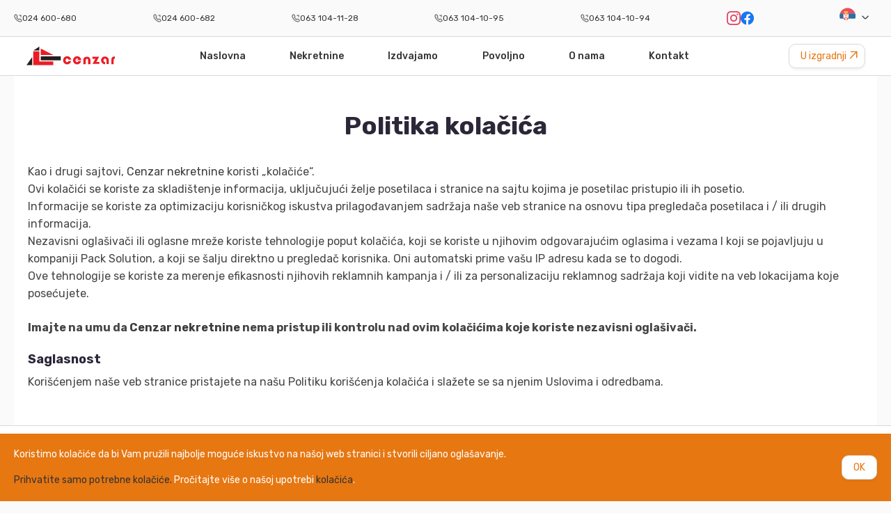

--- FILE ---
content_type: text/html; charset=utf-8
request_url: https://www.cenzarnekretnine.com/cookies
body_size: 7988
content:
<!DOCTYPE html><html lang="en"><head><script>(function(w,d,s,l,i){w[l]=w[l]||[];w[l].push({'gtm.start':
      new Date().getTime(),event:'gtm.js'});var f=d.getElementsByTagName(s)[0],
      j=d.createElement(s),dl=l!='dataLayer'?'&l='+l:'';j.async=true;j.src=
      'https://www.googletagmanager.com/gtm.js?id='+i+dl;f.parentNode.insertBefore(j,f);
      })(window,document,'script','dataLayer','GTM-TW4DWK2T');</script><script>!function(f,b,e,v,n,t,s)
{if(f.fbq)return;n=f.fbq=function(){n.callMethod?
n.callMethod.apply(n,arguments):n.queue.push(arguments)};
if(!f._fbq)f._fbq=n;n.push=n;n.loaded=!0;n.version='2.0';
n.queue=[];t=b.createElement(e);t.async=!0;
t.src=v;s=b.getElementsByTagName(e)[0];
s.parentNode.insertBefore(t,s)}(window, document,'script',
'https://connect.facebook.net/en_US/fbevents.js');
fbq('init', '1508907203415252');
fbq('track', 'PageView');</script><script type="application/ld+json">{
  "@context": "http://www.schema.org",
  "@type": "Store",
  "name": "DODATI npr: MERCEDES",
  "url": "http://universal-frontend.concordsoft.solutions/",
  "logo": "http://universal-frontend.concordsoft.solutions/logo-svg.svg",
  "priceRange": "$$$$",
  "image": "http://universal-frontend.concordsoft.solutions/b.jpg",
  "description": " DODATI OPIS",
  "address": {
     "@type": "PostalAddress",
     "streetAddress": "adresa",
     "addressLocality": "grad",
     "addressRegion": "Serbia",
     "postalCode": "dodati ZIP",
     "addressCountry": "Serbia"
  },
  "geo": {
     "@type": "GeoCoordinates",
     "latitude": "DODATI npr: 46.03541254603154",
     "longitude": "DODATI npr:19.663858581428162"
  },
  "hasMap": "DODATI npr: https://g.page/DESkazaniZaRakiju?share",
   "openingHours": "IZMENITI Mo 07:00-15:00 Tu 07:00-15:00 We 07:00-15:00 Th 07:00-15:00 Fr 07:00-15:00 Sa 08:00-12:00",
  "telephone": "IZMENITI +381 64 821 50 28"
}</script><meta charSet="utf-8"/><title>Politika Kolačića - Cenzar Nekretnine</title><link rel="icon" href="/images/logoCenzar.svg" height="55" width="127"/><meta name="viewport" content="width=device-width, initial-scale=1, maximum-scale=1, user-scalable=no"/><meta name="title" content="Cenzar Nekretnine, Politika Kolačića"/><meta name="keywords" content=""/><meta name="description" content="Cenzar Nekretnine koristi kolačiće za skladištenje informacija, uključujući želje posetilaca i stranice na sajtu kojima je posetilac pristupio ili ih posetio."/><meta property="twitter:url" content="https://www.cenzarnekretnine.com/cookies"/><meta property="twitter:title" content="Politika Kolačića - Cenzar Nekretnine - Cenzar Nekretnine"/><meta property="twitter:description" content="Cenzar Nekretnine koristi kolačiće za skladištenje informacija, uključujući želje posetilaca i stranice na sajtu kojima je posetilac pristupio ili ih posetio."/><meta property="twitter:image" content="https://www.cenzarnekretnine.com/images/logoPost.jpg"/><meta property="fb:app_id" content="161528450264193"/><meta property="og:type" content="website"/><meta property="og:site_name" content="Cenzar Nekretnine"/><meta property="og:url" content="https://www.cenzarnekretnine.com/cookies"/><meta property="og:title" content="Politika Kolačića - Cenzar Nekretnine"/><meta property="og:description" content="Cenzar Nekretnine koristi kolačiće za skladištenje informacija, uključujući želje posetilaca i stranice na sajtu kojima je posetilac pristupio ili ih posetio."/><meta property="og:image" content="https://www.cenzarnekretnine.com/images/logoPost.jpg"/><link rel="stylesheet" type="text/css" charSet="UTF-8" href="https://cdnjs.cloudflare.com/ajax/libs/slick-carousel/1.6.0/slick.min.css"/><link rel="stylesheet" type="text/css" href="https://cdnjs.cloudflare.com/ajax/libs/slick-carousel/1.6.0/slick-theme.min.css"/><meta name="next-head-count" content="20"/><link rel="preload" href="/_next/static/css/b24ed7200a018a179a41.css" as="style"/><link rel="stylesheet" href="/_next/static/css/b24ed7200a018a179a41.css" data-n-g=""/><noscript data-n-css=""></noscript><script defer="" nomodule="" src="/_next/static/chunks/polyfills-a54b4f32bdc1ef890ddd.js"></script><script src="/_next/static/chunks/webpack-70ff542d2e22ae74aeb1.js" defer=""></script><script src="/_next/static/chunks/framework-2191d16384373197bc0a.js" defer=""></script><script src="/_next/static/chunks/main-4f854d7f5d88b7dc5d11.js" defer=""></script><script src="/_next/static/chunks/pages/_app-2272588d5f150c966e78.js" defer=""></script><script src="/_next/static/chunks/542-cfd1c888619c431dcd44.js" defer=""></script><script src="/_next/static/chunks/951-5ce9e3562523ad3814a3.js" defer=""></script><script src="/_next/static/chunks/pages/cookies-b677cc1e6c9b1815bcf0.js" defer=""></script><script src="/_next/static/XfQbSf74evlZlyXdn4hsk/_buildManifest.js" defer=""></script><script src="/_next/static/XfQbSf74evlZlyXdn4hsk/_ssgManifest.js" defer=""></script></head><body><noscript><img height="1" width="1" style="display:none" src="https://www.facebook.com/tr?id=1508907203415252&amp;ev=PageView&amp;noscript=1"/></noscript><noscript><iframe src="https://www.googletagmanager.com/ns.html?id=GTM-TW4DWK2T" height="0" width="0" style="display:none;visibility:hidden"></iframe></noscript><div id="__next"><div class="top-header "><div class="container"><div class="top-header-wrapper"><p><img src="/images/phone-icon.png" alt="telephone icon"/><a href="tel:024-600-680">024 600-680</a></p><p><img src="/images/phone-icon.png" alt="telephone icon"/><a href="tel:024-600-682">024 600-682</a></p><p><img src="/images/phone-icon.png" alt="telephone icon"/><a href="tel:063-104-11-28">063 104-11-28</a></p><p><img src="/images/phone-icon.png" alt="telephone icon"/><a href="tel:063-104-10-95">063 104-10-95</a></p><p><img src="/images/phone-icon.png" alt="telephone icon"/><a href="tel:063-104-10-94">063 104-10-94</a></p><div class="social-icons"><a href="https://www.instagram.com/cenzarnekretnine/" target="_blank"><div style="display:inline-block;max-width:100%;overflow:hidden;position:relative;box-sizing:border-box;margin:0"><div style="box-sizing:border-box;display:block;max-width:100%"><img style="max-width:100%;display:block;margin:0;border:none;padding:0" alt="" aria-hidden="true" src="[data-uri]"/></div><noscript><img alt="top-right-arrow" srcSet="/_next/image?url=%2Fimages%2Ficons%2Finstagram-icon.svg&amp;w=32&amp;q=75 1x, /_next/image?url=%2Fimages%2Ficons%2Finstagram-icon.svg&amp;w=48&amp;q=75 2x" src="/_next/image?url=%2Fimages%2Ficons%2Finstagram-icon.svg&amp;w=48&amp;q=75" decoding="async" data-nimg="true" style="position:absolute;top:0;left:0;bottom:0;right:0;box-sizing:border-box;padding:0;border:none;margin:auto;display:block;width:0;height:0;min-width:100%;max-width:100%;min-height:100%;max-height:100%"/></noscript><img alt="top-right-arrow" src="[data-uri]" decoding="async" data-nimg="true" style="position:absolute;top:0;left:0;bottom:0;right:0;box-sizing:border-box;padding:0;border:none;margin:auto;display:block;width:0;height:0;min-width:100%;max-width:100%;min-height:100%;max-height:100%"/></div></a><a href="https://www.facebook.com/cenzarnekretnine" target="_blank"><div style="display:inline-block;max-width:100%;overflow:hidden;position:relative;box-sizing:border-box;margin:0"><div style="box-sizing:border-box;display:block;max-width:100%"><img style="max-width:100%;display:block;margin:0;border:none;padding:0" alt="" aria-hidden="true" src="[data-uri]"/></div><noscript><img alt="top-right-arrow" srcSet="/_next/image?url=%2Fimages%2Ficons%2Ffacebook-icon.svg&amp;w=32&amp;q=75 1x, /_next/image?url=%2Fimages%2Ficons%2Ffacebook-icon.svg&amp;w=48&amp;q=75 2x" src="/_next/image?url=%2Fimages%2Ficons%2Ffacebook-icon.svg&amp;w=48&amp;q=75" decoding="async" data-nimg="true" style="position:absolute;top:0;left:0;bottom:0;right:0;box-sizing:border-box;padding:0;border:none;margin:auto;display:block;width:0;height:0;min-width:100%;max-width:100%;min-height:100%;max-height:100%"/></noscript><img alt="top-right-arrow" src="[data-uri]" decoding="async" data-nimg="true" style="position:absolute;top:0;left:0;bottom:0;right:0;box-sizing:border-box;padding:0;border:none;margin:auto;display:block;width:0;height:0;min-width:100%;max-width:100%;min-height:100%;max-height:100%"/></div></a></div><div class="language-selector"><div class="ant-select ant-select-borderless ant-select-single ant-select-show-arrow"><div class="ant-select-selector"><span class="ant-select-selection-search"><input type="search" autoComplete="off" class="ant-select-selection-search-input" style="opacity:0" role="combobox" aria-haspopup="listbox" aria-owns="undefined_list" aria-autocomplete="list" aria-controls="undefined_list" aria-activedescendant="undefined_list_0" value="" readonly="" unselectable="on"/></span><span class="ant-select-selection-item"><div style="display:inline-block;max-width:100%;overflow:hidden;position:relative;box-sizing:border-box;margin:0"><div style="box-sizing:border-box;display:block;max-width:100%"><img style="max-width:100%;display:block;margin:0;border:none;padding:0" alt="" aria-hidden="true" src="[data-uri]"/></div><noscript><img alt="zastava-srbije" srcSet="/_next/image?url=%2Fimages%2Ficons%2Fsrpski.svg&amp;w=32&amp;q=75 1x, /_next/image?url=%2Fimages%2Ficons%2Fsrpski.svg&amp;w=48&amp;q=75 2x" src="/_next/image?url=%2Fimages%2Ficons%2Fsrpski.svg&amp;w=48&amp;q=75" decoding="async" data-nimg="true" style="position:absolute;top:0;left:0;bottom:0;right:0;box-sizing:border-box;padding:0;border:none;margin:auto;display:block;width:0;height:0;min-width:100%;max-width:100%;min-height:100%;max-height:100%"/></noscript><img alt="zastava-srbije" src="[data-uri]" decoding="async" data-nimg="true" style="position:absolute;top:0;left:0;bottom:0;right:0;box-sizing:border-box;padding:0;border:none;margin:auto;display:block;width:0;height:0;min-width:100%;max-width:100%;min-height:100%;max-height:100%"/></div></span></div><span class="ant-select-arrow" style="user-select:none;-webkit-user-select:none" unselectable="on" aria-hidden="true"><div style="display:inline-block;max-width:100%;overflow:hidden;position:relative;box-sizing:border-box;margin:0"><div style="box-sizing:border-box;display:block;max-width:100%"><img style="max-width:100%;display:block;margin:0;border:none;padding:0" alt="" aria-hidden="true" src="[data-uri]"/></div><noscript><img alt="arrow" srcSet="/_next/image?url=%2Fimages%2Ficons%2Fselector-arrow.svg&amp;w=16&amp;q=75 1x, /_next/image?url=%2Fimages%2Ficons%2Fselector-arrow.svg&amp;w=32&amp;q=75 2x" src="/_next/image?url=%2Fimages%2Ficons%2Fselector-arrow.svg&amp;w=32&amp;q=75" decoding="async" data-nimg="true" style="position:absolute;top:0;left:0;bottom:0;right:0;box-sizing:border-box;padding:0;border:none;margin:auto;display:block;width:0;height:0;min-width:100%;max-width:100%;min-height:100%;max-height:100%"/></noscript><img alt="arrow" src="[data-uri]" decoding="async" data-nimg="true" style="position:absolute;top:0;left:0;bottom:0;right:0;box-sizing:border-box;padding:0;border:none;margin:auto;display:block;width:0;height:0;min-width:100%;max-width:100%;min-height:100%;max-height:100%"/></div></span></div></div></div></div></div><div class="bottom-header  "><div class="container"><div class="nav-bar-mobile"><div class="bottom-header-wrapper "><div class="company-logo"><a title="Početna" href="/"><img src="/images/logoCenzar.svg" alt="header logo" height="55" width="127"/></a></div><button class="hamburger-button close-btn"><svg width="20" height="14" viewBox="0 0 20 14" fill="none" xmlns="http://www.w3.org/2000/svg"><path d="M19 1H1" stroke="#333333" stroke-width="1.5" stroke-linecap="round"></path><path d="M19 7H1" stroke="#333333" stroke-width="1.5" stroke-linecap="round"></path><path d="M19 13H1" stroke="#333333" stroke-width="1.5" stroke-linecap="round"></path></svg><p>Meni</p></button></div><div class="hamburger-menu false"><div class="hamburger-menu__language"><div class="language-selector"><div class="ant-select ant-select-borderless ant-select-single ant-select-show-arrow"><div class="ant-select-selector"><span class="ant-select-selection-search"><input type="search" autoComplete="off" class="ant-select-selection-search-input" style="opacity:0" role="combobox" aria-haspopup="listbox" aria-owns="undefined_list" aria-autocomplete="list" aria-controls="undefined_list" aria-activedescendant="undefined_list_0" value="" readonly="" unselectable="on"/></span><span class="ant-select-selection-item"><div style="display:inline-block;max-width:100%;overflow:hidden;position:relative;box-sizing:border-box;margin:0"><div style="box-sizing:border-box;display:block;max-width:100%"><img style="max-width:100%;display:block;margin:0;border:none;padding:0" alt="" aria-hidden="true" src="[data-uri]"/></div><noscript><img alt="zastava-srbije" srcSet="/_next/image?url=%2Fimages%2Ficons%2Fsrpski.svg&amp;w=32&amp;q=75 1x, /_next/image?url=%2Fimages%2Ficons%2Fsrpski.svg&amp;w=48&amp;q=75 2x" src="/_next/image?url=%2Fimages%2Ficons%2Fsrpski.svg&amp;w=48&amp;q=75" decoding="async" data-nimg="true" style="position:absolute;top:0;left:0;bottom:0;right:0;box-sizing:border-box;padding:0;border:none;margin:auto;display:block;width:0;height:0;min-width:100%;max-width:100%;min-height:100%;max-height:100%"/></noscript><img alt="zastava-srbije" src="[data-uri]" decoding="async" data-nimg="true" style="position:absolute;top:0;left:0;bottom:0;right:0;box-sizing:border-box;padding:0;border:none;margin:auto;display:block;width:0;height:0;min-width:100%;max-width:100%;min-height:100%;max-height:100%"/></div></span></div><span class="ant-select-arrow" style="user-select:none;-webkit-user-select:none" unselectable="on" aria-hidden="true"><div style="display:inline-block;max-width:100%;overflow:hidden;position:relative;box-sizing:border-box;margin:0"><div style="box-sizing:border-box;display:block;max-width:100%"><img style="max-width:100%;display:block;margin:0;border:none;padding:0" alt="" aria-hidden="true" src="[data-uri]"/></div><noscript><img alt="arrow" srcSet="/_next/image?url=%2Fimages%2Ficons%2Fselector-arrow.svg&amp;w=16&amp;q=75 1x, /_next/image?url=%2Fimages%2Ficons%2Fselector-arrow.svg&amp;w=32&amp;q=75 2x" src="/_next/image?url=%2Fimages%2Ficons%2Fselector-arrow.svg&amp;w=32&amp;q=75" decoding="async" data-nimg="true" style="position:absolute;top:0;left:0;bottom:0;right:0;box-sizing:border-box;padding:0;border:none;margin:auto;display:block;width:0;height:0;min-width:100%;max-width:100%;min-height:100%;max-height:100%"/></noscript><img alt="arrow" src="[data-uri]" decoding="async" data-nimg="true" style="position:absolute;top:0;left:0;bottom:0;right:0;box-sizing:border-box;padding:0;border:none;margin:auto;display:block;width:0;height:0;min-width:100%;max-width:100%;min-height:100%;max-height:100%"/></div></span></div></div></div><ul><li><span class=""><p>Naslovna</p><svg width="9" height="15" viewBox="0 0 9 15" fill="none" xmlns="http://www.w3.org/2000/svg"><path d="M1.5 0.804683L7.0118 6.31648C7.66273 6.96742 7.66273 8.03258 7.0118 8.68351L1.5 14.1953" stroke="#3D4754" stroke-width="1.5" stroke-miterlimit="10" stroke-linecap="round" stroke-linejoin="round"></path></svg></span></li><li><span class=""><p>Nekretnine</p><svg width="9" height="15" viewBox="0 0 9 15" fill="none" xmlns="http://www.w3.org/2000/svg"><path d="M1.5 0.804683L7.0118 6.31648C7.66273 6.96742 7.66273 8.03258 7.0118 8.68351L1.5 14.1953" stroke="#3D4754" stroke-width="1.5" stroke-miterlimit="10" stroke-linecap="round" stroke-linejoin="round"></path></svg></span></li><li><span class=""><p>Izdvajamo</p><svg width="9" height="15" viewBox="0 0 9 15" fill="none" xmlns="http://www.w3.org/2000/svg"><path d="M1.5 0.804683L7.0118 6.31648C7.66273 6.96742 7.66273 8.03258 7.0118 8.68351L1.5 14.1953" stroke="#3D4754" stroke-width="1.5" stroke-miterlimit="10" stroke-linecap="round" stroke-linejoin="round"></path></svg></span></li><li><span class=""><p>Povoljno</p><svg width="9" height="15" viewBox="0 0 9 15" fill="none" xmlns="http://www.w3.org/2000/svg"><path d="M1.5 0.804683L7.0118 6.31648C7.66273 6.96742 7.66273 8.03258 7.0118 8.68351L1.5 14.1953" stroke="#3D4754" stroke-width="1.5" stroke-miterlimit="10" stroke-linecap="round" stroke-linejoin="round"></path></svg></span></li><li><span class=""><p>O nama</p><svg width="9" height="15" viewBox="0 0 9 15" fill="none" xmlns="http://www.w3.org/2000/svg"><path d="M1.5 0.804683L7.0118 6.31648C7.66273 6.96742 7.66273 8.03258 7.0118 8.68351L1.5 14.1953" stroke="#3D4754" stroke-width="1.5" stroke-miterlimit="10" stroke-linecap="round" stroke-linejoin="round"></path></svg></span></li><li><span class=""><p>Kontakt</p><svg width="9" height="15" viewBox="0 0 9 15" fill="none" xmlns="http://www.w3.org/2000/svg"><path d="M1.5 0.804683L7.0118 6.31648C7.66273 6.96742 7.66273 8.03258 7.0118 8.68351L1.5 14.1953" stroke="#3D4754" stroke-width="1.5" stroke-miterlimit="10" stroke-linecap="round" stroke-linejoin="round"></path></svg></span></li></ul><div class="hamburger-menu__phone"><span><p><img src="/images/phone-icon.png" alt="telephone icon"/><a href="tel:024-600-680">024 600-680</a></p><p><img src="/images/phone-icon.png" alt="telephone icon"/><a href="tel:024-600-682">024 600-682</a></p></span><span><p><img src="/images/phone-icon.png" alt="telephone icon"/><a href="tel:063-104-11-28">063 104-11-28</a></p><p><img src="/images/phone-icon.png" alt="telephone icon"/><a href="tel:063-104-10-95">063 104-10-95</a></p></span><span><p><img src="/images/phone-icon.png" alt="telephone icon"/><a href="tel:063 104-10-94">063 104-10-94</a></p></span></div><hr/><div class="social-icons"><a href="https://www.instagram.com/cenzarnekretnine/" target="_blank"><div style="display:inline-block;max-width:100%;overflow:hidden;position:relative;box-sizing:border-box;margin:0"><div style="box-sizing:border-box;display:block;max-width:100%"><img style="max-width:100%;display:block;margin:0;border:none;padding:0" alt="" aria-hidden="true" src="[data-uri]"/></div><noscript><img alt="instagram" srcSet="/_next/image?url=%2Fimages%2Ficons%2Finstagram-icon.svg&amp;w=32&amp;q=75 1x, /_next/image?url=%2Fimages%2Ficons%2Finstagram-icon.svg&amp;w=48&amp;q=75 2x" src="/_next/image?url=%2Fimages%2Ficons%2Finstagram-icon.svg&amp;w=48&amp;q=75" decoding="async" data-nimg="true" style="position:absolute;top:0;left:0;bottom:0;right:0;box-sizing:border-box;padding:0;border:none;margin:auto;display:block;width:0;height:0;min-width:100%;max-width:100%;min-height:100%;max-height:100%"/></noscript><img alt="instagram" src="[data-uri]" decoding="async" data-nimg="true" style="position:absolute;top:0;left:0;bottom:0;right:0;box-sizing:border-box;padding:0;border:none;margin:auto;display:block;width:0;height:0;min-width:100%;max-width:100%;min-height:100%;max-height:100%"/></div></a><a href="https://www.facebook.com/cenzarnekretnine" target="_blank"><div style="display:inline-block;max-width:100%;overflow:hidden;position:relative;box-sizing:border-box;margin:0"><div style="box-sizing:border-box;display:block;max-width:100%"><img style="max-width:100%;display:block;margin:0;border:none;padding:0" alt="" aria-hidden="true" src="[data-uri]"/></div><noscript><img alt="facebook" srcSet="/_next/image?url=%2Fimages%2Ficons%2Ffacebook-icon.svg&amp;w=32&amp;q=75 1x, /_next/image?url=%2Fimages%2Ficons%2Ffacebook-icon.svg&amp;w=48&amp;q=75 2x" src="/_next/image?url=%2Fimages%2Ficons%2Ffacebook-icon.svg&amp;w=48&amp;q=75" decoding="async" data-nimg="true" style="position:absolute;top:0;left:0;bottom:0;right:0;box-sizing:border-box;padding:0;border:none;margin:auto;display:block;width:0;height:0;min-width:100%;max-width:100%;min-height:100%;max-height:100%"/></noscript><img alt="facebook" src="[data-uri]" decoding="async" data-nimg="true" style="position:absolute;top:0;left:0;bottom:0;right:0;box-sizing:border-box;padding:0;border:none;margin:auto;display:block;width:0;height:0;min-width:100%;max-width:100%;min-height:100%;max-height:100%"/></div></a></div><hr/><a href="https://www.cenzar.rs/" target="_blank"><button class="btn-main"><span>U izgradnji</span><span class="btn-main-top-right-arrow"><svg width="12" height="13" viewBox="0 0 12 13" fill="none" xmlns="http://www.w3.org/2000/svg"><path d="M11.1223 10.3889V1.5H2.2334" stroke="#E77711" stroke-width="1.5" stroke-linecap="round" stroke-linejoin="round"></path><path d="M11.1221 1.5L1.12207 11.5" stroke="#E77711" stroke-width="1.5" stroke-linecap="round" stroke-linejoin="round"></path></svg></span></button></a></div></div><div class="nav-bar-desktop"><div class="bottom-header-wrapper"><div class="company-logo"><a title="Početna" href="/"><img src="../../../images/logoCenzar.svg" alt="header logo" height="55" width="127"/></a></div><div class="bottom-header-nav-wrapper"><ul><li><a class="" href="/">Naslovna</a></li><li><a class="" href="/subotica-nekretnine">Nekretnine</a></li><li><a class="" href="/izdvajamo">Izdvajamo</a></li><li><a class="" href="/povoljno">Povoljno</a></li><li><a class="" href="/cenzar-nekretnine-subotica">O nama</a></li><li><a class="" href="/kontakt">Kontakt</a></li></ul></div><div class="header-right-side-content"><a href="https://www.cenzar.rs/" target="_blank"><button class="btn-main"><span>U izgradnji</span><span class="btn-main-top-right-arrow"><div style="display:inline-block;max-width:100%;overflow:hidden;position:relative;box-sizing:border-box;margin:0"><div style="box-sizing:border-box;display:block;max-width:100%"><img style="max-width:100%;display:block;margin:0;border:none;padding:0" alt="" aria-hidden="true" src="[data-uri]"/></div><noscript><img alt="top-right-arrow" srcSet="/_next/image?url=%2Fimages%2Ficons%2Ftop-right-arrow-orange.svg&amp;w=16&amp;q=75 1x, /_next/image?url=%2Fimages%2Ficons%2Ftop-right-arrow-orange.svg&amp;w=32&amp;q=75 2x" src="/_next/image?url=%2Fimages%2Ficons%2Ftop-right-arrow-orange.svg&amp;w=32&amp;q=75" decoding="async" data-nimg="true" style="position:absolute;top:0;left:0;bottom:0;right:0;box-sizing:border-box;padding:0;border:none;margin:auto;display:block;width:0;height:0;min-width:100%;max-width:100%;min-height:100%;max-height:100%" class="icon-svg"/></noscript><img alt="top-right-arrow" src="[data-uri]" decoding="async" data-nimg="true" class="icon-svg" style="position:absolute;top:0;left:0;bottom:0;right:0;box-sizing:border-box;padding:0;border:none;margin:auto;display:block;width:0;height:0;min-width:100%;max-width:100%;min-height:100%;max-height:100%"/></div></span></button></a></div></div></div></div></div><main id="site-wrap"><div class="cookies-page container"><h1>Politika kolačića</h1><p>Kao i drugi sajtovi, <a href='https://www.cenzarnekretnine.com'>Cenzar nekretnine</a> koristi „kolačiće“.
Ovi kolačići se koriste za skladištenje informacija, uključujući želje posetilaca i stranice na sajtu kojima je posetilac pristupio ili ih posetio.
Informacije se koriste za optimizaciju korisničkog iskustva prilagođavanjem sadržaja naše veb stranice na osnovu tipa pregledača posetilaca i / ili drugih informacija.
Nezavisni oglašivači ili oglasne mreže koriste tehnologije poput kolačića, koji se koriste u njihovim odgovarajućim oglasima i vezama I koji se pojavljuju u kompaniji Pack Solution, a koji se šalju direktno u pregledač korisnika. Oni automatski prime vašu IP adresu kada se to dogodi.
Ove tehnologije se koriste za merenje efikasnosti njihovih reklamnih kampanja i / ili za personalizaciju reklamnog sadržaja koji vidite na veb lokacijama koje posećujete.</p><strong><p>Imajte na umu da <a href='https://www.cenzarnekretnine.com'>Cenzar nekretnine</a> nema pristup ili kontrolu nad ovim kolačićima koje koriste nezavisni oglašivači.</p></strong><h4>Saglasnost</h4><p>Korišćenjem naše veb stranice pristajete na našu Politiku korišćenja kolačića i slažete se sa njenim Uslovima i odredbama.</p></div><div class="backdrop"></div></main><footer><div class="container"><div class="footer-section"><div class="footer-section__pictures-wrapper"><div class="footer-section__pictures"><span class="footer-section__picture--one"><img src="/images/zgrada-main-footer.webp" alt="zgrada"/></span><span class="footer-section__picture--two"><img src="/images/room.webp" alt="soba"/></span><span class="footer-section__picture--three"><img src="/images/people.webp" alt="ljudi"/></span></div></div><div class="footer-section__info"><h2>Posetite nas</h2><span><h4>Radno vreme</h4><p>08:00 - 16:00</p><h4>Radni dani</h4><p>08:00 - 16:00</p><h4>Subota</h4><p>09:00 - 12:00</p></span><span><h4>Lokacija</h4><p>PRVOMAJSKA 14A</p><p>24000 Subotica</p></span><button class="btn-main"><span>Kontakt</span><span class="btn-main-right-arrow"><div style="display:inline-block;max-width:100%;overflow:hidden;position:relative;box-sizing:border-box;margin:0"><div style="box-sizing:border-box;display:block;max-width:100%"><img style="max-width:100%;display:block;margin:0;border:none;padding:0" alt="" aria-hidden="true" src="[data-uri]"/></div><noscript><img alt="right-arrow" srcSet="/_next/image?url=%2Fimages%2Ficons%2Fright-arrow.svg&amp;w=32&amp;q=75 1x, /_next/image?url=%2Fimages%2Ficons%2Fright-arrow.svg&amp;w=48&amp;q=75 2x" src="/_next/image?url=%2Fimages%2Ficons%2Fright-arrow.svg&amp;w=48&amp;q=75" decoding="async" data-nimg="true" style="position:absolute;top:0;left:0;bottom:0;right:0;box-sizing:border-box;padding:0;border:none;margin:auto;display:block;width:0;height:0;min-width:100%;max-width:100%;min-height:100%;max-height:100%"/></noscript><img alt="right-arrow" src="[data-uri]" decoding="async" data-nimg="true" style="position:absolute;top:0;left:0;bottom:0;right:0;box-sizing:border-box;padding:0;border:none;margin:auto;display:block;width:0;height:0;min-width:100%;max-width:100%;min-height:100%;max-height:100%"/></div></span></button></div></div><div class="footer-wrapper"><ul><li><a href="/subotica-nekretnine">Nekretnine</a></li><li><a href="/izdvajamo">Izdvajamo</a></li><li><a href="/povoljno">Povoljno</a></li><li><a target="_blank" href="https://www.cenzar.rs/">Izgradnja</a></li><li><a href="/cenzar-nekretnine-subotica">O nama</a></li><li><a href="/kontakt">Kontakt</a></li></ul><div class="footer-bottom"><a href="https://www.instagram.com/cenzarnekretnine/" target="_blank"><div style="display:inline-block;max-width:100%;overflow:hidden;position:relative;box-sizing:border-box;margin:0"><div style="box-sizing:border-box;display:block;max-width:100%"><img style="max-width:100%;display:block;margin:0;border:none;padding:0" alt="" aria-hidden="true" src="[data-uri]"/></div><noscript><img alt="instagram" srcSet="/_next/image?url=%2Fimages%2Ficons%2Finstagram-icon.svg&amp;w=32&amp;q=75 1x, /_next/image?url=%2Fimages%2Ficons%2Finstagram-icon.svg&amp;w=48&amp;q=75 2x" src="/_next/image?url=%2Fimages%2Ficons%2Finstagram-icon.svg&amp;w=48&amp;q=75" decoding="async" data-nimg="true" style="position:absolute;top:0;left:0;bottom:0;right:0;box-sizing:border-box;padding:0;border:none;margin:auto;display:block;width:0;height:0;min-width:100%;max-width:100%;min-height:100%;max-height:100%"/></noscript><img alt="instagram" src="[data-uri]" decoding="async" data-nimg="true" style="position:absolute;top:0;left:0;bottom:0;right:0;box-sizing:border-box;padding:0;border:none;margin:auto;display:block;width:0;height:0;min-width:100%;max-width:100%;min-height:100%;max-height:100%"/></div><p>Instagram</p></a><a href="https://www.facebook.com/cenzarnekretnine" target="_blank"><div style="display:inline-block;max-width:100%;overflow:hidden;position:relative;box-sizing:border-box;margin:0"><div style="box-sizing:border-box;display:block;max-width:100%"><img style="max-width:100%;display:block;margin:0;border:none;padding:0" alt="" aria-hidden="true" src="[data-uri]"/></div><noscript><img alt="facebook" srcSet="/_next/image?url=%2Fimages%2Ficons%2Ffacebook-icon.svg&amp;w=32&amp;q=75 1x, /_next/image?url=%2Fimages%2Ficons%2Ffacebook-icon.svg&amp;w=48&amp;q=75 2x" src="/_next/image?url=%2Fimages%2Ficons%2Ffacebook-icon.svg&amp;w=48&amp;q=75" decoding="async" data-nimg="true" style="position:absolute;top:0;left:0;bottom:0;right:0;box-sizing:border-box;padding:0;border:none;margin:auto;display:block;width:0;height:0;min-width:100%;max-width:100%;min-height:100%;max-height:100%"/></noscript><img alt="facebook" src="[data-uri]" decoding="async" data-nimg="true" style="position:absolute;top:0;left:0;bottom:0;right:0;box-sizing:border-box;padding:0;border:none;margin:auto;display:block;width:0;height:0;min-width:100%;max-width:100%;min-height:100%;max-height:100%"/></div><p>Facebook</p></a></div><div class="footer-bottom"><span><a href="/uslovi">Uslovi Korišćenja</a></span><span><a href="/politika-privatnosti">Politika privatnosti</a></span><span><a href="/kolacici">Kolačići</a></span></div></div></div></footer><div class="cookies close"><div class="cookies__inner"><div class="cookies__p"><p>Koristimo kolačiće da bi Vam pružili najbolje moguće iskustvo na našoj web stranici i stvorili ciljano oglašavanje.</p><p><a>Prihvatite samo potrebne kolačiće.</a> <!-- -->Pročitajte više o našoj upotrebi<!-- --> <a href="/cookies">kolačića</a>.</p></div><div><button class="btn-main">OK</button></div></div></div><div><script src="//code.tidio.co/82at4cwaxzgto0h5kzbiwdfsjmxenwrj.js" async></script></div></div><script id="__NEXT_DATA__" type="application/json">{"props":{"pageProps":{"_nextI18Next":{"initialI18nStore":{"sr":{"common":{"seeRealEstate":"Pogledaj svih","realEstates":"nekretnina","apartmentSell":"Prodaja stanova novogradnja","allRealEstateTitle":"Subotičke nekretnine","totalRealEstate":"Ukupno pronađenih nekretnina:","sort":"Sortiranje","sortOption1":"Od najskuplje do najjeftinije","sortOption2":"Od najjeftinije do najskuplje","allRealEstateFeatured":"Izdvajamo za Vas","allRealEstateFeaturedTitle":"Izdvojene nekretnine","allRealEstateGoodPrice":"Povoljno iz naše ponude","allRealEstateGoodPriceTitle":"Povoljne nekretnine","noData":"Nema rezultata","share":"Podeli na društvenim mrežama"},"header":{"homePage":"Početna","navBar":[{"title":"Naslovna","path":"/"},{"title":"Nekretnine","path":"/subotica-nekretnine"},{"title":"Izdvajamo","path":"/izdvajamo"},{"title":"Povoljno","path":"/povoljno"},{"title":"O nama","path":"/cenzar-nekretnine-subotica"},{"title":"Kontakt","path":"/kontakt"}],"pageList":[{"title":"Naslovna","path":"/"},{"title":"Nekretnine","path":"/subotica-nekretnine"},{"title":"Izdvajamo","path":"/izdvajamo"},{"title":"Povoljno","path":"/povoljno"},{"title":"O nama","path":"/cenzar-nekretnine-subotica"},{"title":"Kontakt","path":"/kontakt"},{"title":"Uslovi Korišćenja","path":"/uslovi"},{"title":"Politika Privatnosti","path":"/politika-privatnosti"},{"title":"Kolačići","path":"/kolacici"}],"underDevelopment":"U izgradnji","closeBtn":"Zatvori","menuBtn":"Meni"},"footer":{"footerNav":[{"title":"Uslovi Korišćenja","path":"/uslovi"},{"title":"Politika privatnosti","path":"/politika-privatnosti"},{"title":"Kolačići","path":"/kolacici"}],"navBar":[{"title":"Nekretnine","path":"/subotica-nekretnine"},{"title":"Izdvajamo","path":"/izdvajamo"},{"title":"Povoljno","path":"/povoljno"},{"title":"Izgradnja","path":"https://www.cenzar.rs/"},{"title":"O nama","path":"/cenzar-nekretnine-subotica"},{"title":"Kontakt","path":"/kontakt"}],"infoTitle":"Posetite nas","workingTime":"Radno vreme","saturday":"Subota","weekDay":"Radni dani","to":"do","location":"Lokacija","contact":"Kontakt"},"terms":{"termsTitle":"Uslovi korišćenja","definitionsAndTerms":{"des":"Molimo vas da pažljivo pročitate uslove korišćenja pre upotrebe našeg internet sajta. Korišćenjem našeg internet sajta potvrđujete da ste pročitali, razumeli i prihvatili ove uslove korišćenja (u daljem tekstu: Uslovi)\nSadržaji objavljeni na internet sajtu  \u003ca href='https://www.cenzarnekretnine.com'\u003eCenzar nekretnine\u003c/a\u003e, naše su vlasništvo i mogu se upotrebljavati samo u nekomercijalne svrhe, pri čemu se moraju poštovati i sva navedena upozorenja o autorskim pravima.\n\nSadržaj prikazan na ovom sajtu kao što su stranice, dizajnerski elementi (dugmići, ikonice i sl), tekstovi, logotipi, audio zapisi i softver su naše su vlasništvo i ne mogu se koristiti bez prethodne saglasnosti.\n\nNije dozvoljeno menjati sadržaj ovog sajta ni na koji način, niti ga reprodukovati ili javno prikazivati, izvoditi, distribuirati ili na drugi način koristiti u javne ili komercijalne svrhe. Ukoliko želite da koristite sadržaje objavljene na ovom internet sajtu u druge svrhe od ovde navedenih potrebno je da nas kontaktirate radi dobijanja dozvole."},"contractDocs":{"title":"Zabrana zloupotrebe sajta","des1":"Korisnicima našeg internet sajta nije dozvoljeno da:","list1":"Ometaju i/ili onemogućavaju bilo koje funkcije povezane sa sigurnošću na sajtu ili funkcije koje sprečavaju ili ograničavaju upotrebu ili kopiranje dostupnog sadržaja","list2":"Daju netačne informacije koje se tiču ličnih podataka;","list3":"Koriste tuđe lične podatke bez dozvole te osobe ili lažno predstavljaju da istupaju u ime trećeg lica, firme ili organizacije;","list4":"Bave se bilo kojim nezakonitim ili protivpravnim ponašanjem koristeći naš sajt;","list5":"Modifikuju, ometaju, presreću ili hakuju internet sajt u cilju njegovog onesposobljavanja;","list6":"Koriste specijalizovane programe radi preuzimanja sadržaja sa sajta.","des2":"Za više informacija o politici privatnosti pogledajte stranicu Politika privatnosti, koja predstavlja sastavni deo ovih uslova korišćenja."},"privacyPolicyPage":{"title":"Politika privatnosti","desc":"Na sajtu \u003ca href='https://www.cenzarnekretnine.com'\u003eCenzar nekretnine\u003c/a\u003e, kome možete pristupiti sa \u003ca href='https://www.cenzarnekretnine.com'\u003ehttps://www.cenzarnekretnine.com\u003c/a\u003e, jedan od ključnih prioriteta je privatnost naših posetilaca.\n\nOvaj dokument o politici privatnosti sadrži vrste podataka koje prikupljamo i beležimo u ime kompanije, i kako ih koristimo.\n\nAko imate dodatnih pitanja ili želite više informacija o našoj Politici privatnosti, ne ustručavajte se da nas kontaktirate.","subtitle":"Datoteke sa beleškama","desc1":"Sajt \u003ca href='https://www.cenzarnekretnine.com'\u003eCenzar nekretnine\u003c/a\u003e koristi standardnu proceduru korišćenja datoteka fajlova. Ove datoteke evidentiraju posetioce kada posete sajt,\n\nSve hosting kompanije rade ovo kao deo analitike hosting usluga.\n\nPodaci prikupljeni u datotekama fajlova uključuju adrese internetskog protokola (IP), tip pregledača, dobavljača Internet usluga (ISP), datum i vreme, stranice s upućivanjem / izlaskom i broj klikova.\n\nOvi podaci nisu povezani sa bilo kojim informacijama koje mogu lično da Vas identifikuju.\n\nSvrha informacija je analiziranje trendova, administriranje sajta, praćenje kretanja korisnika na sajtu i prikupljanje demografskih podataka.","subtitle2":"Politika privatnosti","desc2":"Nezavisni oglašivači ili oglasne mreže koriste tehnologije poput kolačića, koji se koriste u njihovim odgovarajućim oglasima i vezama I koji se pojavljuju u kompaniji \u003ca href='https://www.cenzarnekretnine.com'\u003eCenzar nekretnine\u003c/a\u003e, a koji se šalju direktno u pregledač korisnika. Oni automatski prime vašu IP adresu kada se to dogodi.\n\nOve tehnologije se koriste za merenje efikasnosti njihovih reklamnih kampanja i / ili za personalizaciju reklamnog sadržaja koji vidite na veb lokacijama koje posećujete.","desc21":"Imajte na umu da \u003ca href='https://www.cenzarnekretnine.com'\u003eCenzar nekretnine\u003c/a\u003e nema pristup ili kontrolu nad ovim kolačićima koje koriste nezavisni oglašivači.","subtitle3":"Politike privatnosti trećih strana","desc3":"Politika privatnosti kompanije \u003ca href='https://www.cenzarnekretnine.com'\u003eCenzar nekretnine\u003c/a\u003e se ne odnosi na druge oglašavače ili veb lokacije. Stoga vam savetujemo da detaljnije informacije potražite u odgovarajućim Politikama privatnosti ovih nezavisnih oglašavača. Može sadržati njihovu praksu i uputstva o tome kako da se onemoguće određene opcije.\n\nMožete da onemogućite kolačiće pomoću pojedinačnih opcija pregledača. Da biste znali detaljnije informacije o upravljanju kolačićima pomoću određenih veb pregledača, možete ih pronaći na odgovarajućim veb lokacijama pregledača.","subtitle4":"Politika privatnosti za decu","desc4":"Drugi deo našeg prioriteta je dodavanje zaštite za decu dok koriste Internet. Podstičemo roditelje i staratelje da posmatraju, učestvuju i / ili nadgledaju svoje mrežne aktivnosti.\n\n\u003ca href='https://www.cenzarnekretnine.com'\u003eCenzar nekretnine\u003c/a\u003e ne prikuplja svesno nikakve lične podatke koji se mogu identifikovati od dece mlađe od 13 godina. Ako mislite da je vaše dete pružilo ovakve informacije na našoj veb stranici, iskreno Vam preporučujemo da nas odmah kontaktirate i mi ćemo se potruditi da odmah uklonimo takve podatke iz naše evidencije.","subtitle5":"Politika privatnosti Online","desc5":"Ova Politika privatnosti odnosi se samo na naše mrežne aktivnosti i važi za posetioce naše veb stranice u vezi sa informacijama koje su delili i / ili prikupljali u \u003ca href='https://www.cenzarnekretnine.com'\u003eCenzar nekretninama\u003c/a\u003einama.\n\nOva politika se ne odnosi na bilo koje informacije prikupljene van mreže ili putem kanala koji nisu sa ove veb lokacije.","subtitle6":"Saglasnost","desc6":"Korišćenjem naše veb stranice pristajete na našu Politiku privatnosti i slažete se sa njenim Uslovima i odredbama."},"cookies":{"title":"Politika kolačića","desc1":"Kao i drugi sajtovi, \u003ca href='https://www.cenzarnekretnine.com'\u003eCenzar nekretnine\u003c/a\u003e koristi „kolačiće“.\nOvi kolačići se koriste za skladištenje informacija, uključujući želje posetilaca i stranice na sajtu kojima je posetilac pristupio ili ih posetio.\nInformacije se koriste za optimizaciju korisničkog iskustva prilagođavanjem sadržaja naše veb stranice na osnovu tipa pregledača posetilaca i / ili drugih informacija.\nNezavisni oglašivači ili oglasne mreže koriste tehnologije poput kolačića, koji se koriste u njihovim odgovarajućim oglasima i vezama I koji se pojavljuju u kompaniji Pack Solution, a koji se šalju direktno u pregledač korisnika. Oni automatski prime vašu IP adresu kada se to dogodi.\nOve tehnologije se koriste za merenje efikasnosti njihovih reklamnih kampanja i / ili za personalizaciju reklamnog sadržaja koji vidite na veb lokacijama koje posećujete.","desc2":"Imajte na umu da \u003ca href='https://www.cenzarnekretnine.com'\u003eCenzar nekretnine\u003c/a\u003e nema pristup ili kontrolu nad ovim kolačićima koje koriste nezavisni oglašivači.","subtitle":"Saglasnost","desc5":"Korišćenjem naše veb stranice pristajete na našu Politiku korišćenja kolačića i slažete se sa njenim Uslovima i odredbama."},"title":"Politika Kolačića","ogTitle":"Politika Kolačića - Cenzar Nekretnine","ogDesc":"Cenzar Nekretnine koristi kolačiće za skladištenje informacija, uključujući želje posetilaca i stranice na sajtu kojima je posetilac pristupio ili ih posetio.","title1":"Politika Privatnosti","ogTitle1":"Politika Privatnosti - Cenzar Nekretnine","ogDesc1":"Dokument o politici privatnosti sadrži sve vrste podataka koje prikupljamo i beležimo u Cenzar Nekretninama i kako ih koristimo.","title2":"Uslovi korišćenja","ogTitle2":"Uslovi korišćenja - Cenzar Nekretnine","ogDesc2":"Cenzar Nekretnine koristi standardnu proceduru korišćenja datoteka fajlova. Podaci se prikupljaju radi poboljšanja korisničkog iskustva na sajtu."}}},"initialLocale":"sr","userConfig":{"i18n":{"defaultLocale":"sr","locales":["sr","hu","en"],"localeDetection":false},"react":{"useSuspense":false},"default":{"i18n":{"defaultLocale":"sr","locales":["sr","hu","en"],"localeDetection":false},"react":{"useSuspense":false}}}}},"loggedIn":false,"__N_SSP":true},"page":"/cookies","query":{},"buildId":"XfQbSf74evlZlyXdn4hsk","runtimeConfig":{"SERVER_URL":"https://api.cenzarnekretnine.com","SITE_URL":"https://www.cenzarnekretnine.com"},"isFallback":false,"gssp":true,"appGip":true,"locale":"sr","locales":["sr","hu","en"],"defaultLocale":"sr","scriptLoader":[]}</script></body></html>

--- FILE ---
content_type: text/css; charset=UTF-8
request_url: https://www.cenzarnekretnine.com/_next/static/css/b24ed7200a018a179a41.css
body_size: 24636
content:
@import url(https://fonts.googleapis.com/css2?family=Rubik:wght@300;400;500;600;700;900&display=swap);@font-face{font-family:swiper-icons;src:url("data:application/font-woff;charset=utf-8;base64, [base64]//wADZ2x5ZgAAAywAAADMAAAD2MHtryVoZWFkAAABbAAAADAAAAA2E2+eoWhoZWEAAAGcAAAAHwAAACQC9gDzaG10eAAAAigAAAAZAAAArgJkABFsb2NhAAAC0AAAAFoAAABaFQAUGG1heHAAAAG8AAAAHwAAACAAcABAbmFtZQAAA/gAAAE5AAACXvFdBwlwb3N0AAAFNAAAAGIAAACE5s74hXjaY2BkYGAAYpf5Hu/j+W2+MnAzMYDAzaX6QjD6/4//Bxj5GA8AuRwMYGkAPywL13jaY2BkYGA88P8Agx4j+/8fQDYfA1AEBWgDAIB2BOoAeNpjYGRgYNBh4GdgYgABEMnIABJzYNADCQAACWgAsQB42mNgYfzCOIGBlYGB0YcxjYGBwR1Kf2WQZGhhYGBiYGVmgAFGBiQQkOaawtDAoMBQxXjg/wEGPcYDDA4wNUA2CCgwsAAAO4EL6gAAeNpj2M0gyAACqxgGNWBkZ2D4/wMA+xkDdgAAAHjaY2BgYGaAYBkGRgYQiAHyGMF8FgYHIM3DwMHABGQrMOgyWDLEM1T9/w8UBfEMgLzE////P/5//f/V/xv+r4eaAAeMbAxwIUYmIMHEgKYAYjUcsDAwsLKxc3BycfPw8jEQA/[base64]/uznmfPFBNODM2K7MTQ45YEAZqGP81AmGGcF3iPqOop0r1SPTaTbVkfUe4HXj97wYE+yNwWYxwWu4v1ugWHgo3S1XdZEVqWM7ET0cfnLGxWfkgR42o2PvWrDMBSFj/IHLaF0zKjRgdiVMwScNRAoWUoH78Y2icB/yIY09An6AH2Bdu/UB+yxopYshQiEvnvu0dURgDt8QeC8PDw7Fpji3fEA4z/PEJ6YOB5hKh4dj3EvXhxPqH/SKUY3rJ7srZ4FZnh1PMAtPhwP6fl2PMJMPDgeQ4rY8YT6Gzao0eAEA409DuggmTnFnOcSCiEiLMgxCiTI6Cq5DZUd3Qmp10vO0LaLTd2cjN4fOumlc7lUYbSQcZFkutRG7g6JKZKy0RmdLY680CDnEJ+UMkpFFe1RN7nxdVpXrC4aTtnaurOnYercZg2YVmLN/d/gczfEimrE/fs/bOuq29Zmn8tloORaXgZgGa78yO9/cnXm2BpaGvq25Dv9S4E9+5SIc9PqupJKhYFSSl47+Qcr1mYNAAAAeNptw0cKwkAAAMDZJA8Q7OUJvkLsPfZ6zFVERPy8qHh2YER+3i/BP83vIBLLySsoKimrqKqpa2hp6+jq6RsYGhmbmJqZSy0sraxtbO3sHRydnEMU4uR6yx7JJXveP7WrDycAAAAAAAH//wACeNpjYGRgYOABYhkgZgJCZgZNBkYGLQZtIJsFLMYAAAw3ALgAeNolizEKgDAQBCchRbC2sFER0YD6qVQiBCv/H9ezGI6Z5XBAw8CBK/m5iQQVauVbXLnOrMZv2oLdKFa8Pjuru2hJzGabmOSLzNMzvutpB3N42mNgZGBg4GKQYzBhYMxJLMlj4GBgAYow/P/PAJJhLM6sSoWKfWCAAwDAjgbRAAB42mNgYGBkAIIbCZo5IPrmUn0hGA0AO8EFTQAA") format("woff");font-weight:400;font-style:normal}:root{--swiper-theme-color:#007aff}.swiper-container{margin-left:auto;margin-right:auto;position:relative;overflow:hidden;list-style:none;padding:0;z-index:1}.swiper-container-vertical>.swiper-wrapper{-moz-box-orient:vertical;-moz-box-direction:normal;flex-direction:column}.swiper-wrapper{position:relative;width:100%;height:100%;z-index:1;display:-moz-box;display:flex;-webkit-transition-property:-webkit-transform;transition-property:-webkit-transform;-moz-transition-property:transform,-moz-transform;transition-property:transform;transition-property:transform,-webkit-transform,-moz-transform;-webkit-box-sizing:content-box;-moz-box-sizing:content-box;box-sizing:content-box}.swiper-container-android .swiper-slide,.swiper-wrapper{-webkit-transform:translateZ(0);-moz-transform:translateZ(0);transform:translateZ(0)}.swiper-container-multirow>.swiper-wrapper{flex-wrap:wrap}.swiper-container-multirow-column>.swiper-wrapper{flex-wrap:wrap;-moz-box-orient:vertical;-moz-box-direction:normal;flex-direction:column}.swiper-container-free-mode>.swiper-wrapper{-webkit-transition-timing-function:ease-out;-moz-transition-timing-function:ease-out;transition-timing-function:ease-out;margin:0 auto}.swiper-container-pointer-events{touch-action:pan-y}.swiper-container-pointer-events.swiper-container-vertical{touch-action:pan-x}.swiper-slide{flex-shrink:0;width:100%;height:100%;position:relative;-webkit-transition-property:-webkit-transform;transition-property:-webkit-transform;-moz-transition-property:transform,-moz-transform;transition-property:transform;transition-property:transform,-webkit-transform,-moz-transform}.swiper-slide-invisible-blank{visibility:hidden}.swiper-container-autoheight,.swiper-container-autoheight .swiper-slide{height:auto}.swiper-container-autoheight .swiper-wrapper{-moz-box-align:start;align-items:flex-start;-webkit-transition-property:height,-webkit-transform;transition-property:height,-webkit-transform;-moz-transition-property:transform,height,-moz-transform;transition-property:transform,height;transition-property:transform,height,-webkit-transform,-moz-transform}.swiper-container-3d{-webkit-perspective:1200px;perspective:1200px}.swiper-container-3d .swiper-cube-shadow,.swiper-container-3d .swiper-slide,.swiper-container-3d .swiper-slide-shadow-bottom,.swiper-container-3d .swiper-slide-shadow-left,.swiper-container-3d .swiper-slide-shadow-right,.swiper-container-3d .swiper-slide-shadow-top,.swiper-container-3d .swiper-wrapper{-webkit-transform-style:preserve-3d;transform-style:preserve-3d}.swiper-container-3d .swiper-slide-shadow-bottom,.swiper-container-3d .swiper-slide-shadow-left,.swiper-container-3d .swiper-slide-shadow-right,.swiper-container-3d .swiper-slide-shadow-top{position:absolute;left:0;top:0;width:100%;height:100%;pointer-events:none;z-index:10}.swiper-container-3d .swiper-slide-shadow-left{background-image:-webkit-gradient(linear,right top,left top,from(rgba(0,0,0,.5)),to(transparent));background-image:-webkit-linear-gradient(right,rgba(0,0,0,.5),transparent);background-image:-moz-linear-gradient(right,rgba(0,0,0,.5),transparent);background-image:linear-gradient(270deg,rgba(0,0,0,.5),transparent)}.swiper-container-3d .swiper-slide-shadow-right{background-image:-webkit-gradient(linear,left top,right top,from(rgba(0,0,0,.5)),to(transparent));background-image:-webkit-linear-gradient(left,rgba(0,0,0,.5),transparent);background-image:-moz-linear-gradient(left,rgba(0,0,0,.5),transparent);background-image:linear-gradient(90deg,rgba(0,0,0,.5),transparent)}.swiper-container-3d .swiper-slide-shadow-top{background-image:-webkit-gradient(linear,left bottom,left top,from(rgba(0,0,0,.5)),to(transparent));background-image:-webkit-linear-gradient(bottom,rgba(0,0,0,.5),transparent);background-image:-moz-linear-gradient(bottom,rgba(0,0,0,.5),transparent);background-image:linear-gradient(0deg,rgba(0,0,0,.5),transparent)}.swiper-container-3d .swiper-slide-shadow-bottom{background-image:-webkit-gradient(linear,left top,left bottom,from(rgba(0,0,0,.5)),to(transparent));background-image:-webkit-linear-gradient(top,rgba(0,0,0,.5),transparent);background-image:-moz-linear-gradient(top,rgba(0,0,0,.5),transparent);background-image:linear-gradient(180deg,rgba(0,0,0,.5),transparent)}.swiper-container-css-mode>.swiper-wrapper{overflow:auto;scrollbar-width:none;-ms-overflow-style:none}.swiper-container-css-mode>.swiper-wrapper::-webkit-scrollbar{display:none}.swiper-container-css-mode>.swiper-wrapper>.swiper-slide{scroll-snap-align:start start}.swiper-container-horizontal.swiper-container-css-mode>.swiper-wrapper{-ms-scroll-snap-type:x mandatory;scroll-snap-type:x mandatory}.swiper-container-vertical.swiper-container-css-mode>.swiper-wrapper{-ms-scroll-snap-type:y mandatory;scroll-snap-type:y mandatory}:root{--swiper-navigation-size:44px}.swiper-button-next,.swiper-button-prev{position:absolute;top:50%;width:-webkit-calc(var(--swiper-navigation-size)/44 * 27);width:-moz-calc(var(--swiper-navigation-size)/44 * 27);width:calc(var(--swiper-navigation-size)/ 44 * 27);height:var(--swiper-navigation-size);margin-top:calc(0px - (var(--swiper-navigation-size)/ 2));z-index:10;cursor:pointer;display:-moz-box;display:flex;-moz-box-align:center;align-items:center;-moz-box-pack:center;justify-content:center;color:var(--swiper-navigation-color,var(--swiper-theme-color))}.swiper-button-next.swiper-button-disabled,.swiper-button-prev.swiper-button-disabled{opacity:.35;cursor:auto;pointer-events:none}.swiper-button-next:after,.swiper-button-prev:after{font-family:swiper-icons;font-size:var(--swiper-navigation-size);text-transform:none!important;letter-spacing:0;text-transform:none;-webkit-font-feature-settings:normal,;-moz-font-feature-settings:normal,;font-feature-settings:normal,;font-variant:normal;line-height:1}.swiper-button-prev,.swiper-container-rtl .swiper-button-next{left:10px;right:auto}.swiper-button-prev:after,.swiper-container-rtl .swiper-button-next:after{content:"prev"}.swiper-button-next,.swiper-container-rtl .swiper-button-prev{right:10px;left:auto}.swiper-button-next:after,.swiper-container-rtl .swiper-button-prev:after{content:"next"}.swiper-button-next.swiper-button-white,.swiper-button-prev.swiper-button-white{--swiper-navigation-color:#fff}.swiper-button-next.swiper-button-black,.swiper-button-prev.swiper-button-black{--swiper-navigation-color:#000}.swiper-button-lock{display:none}.swiper-pagination{position:absolute;text-align:center;-webkit-transition:opacity .3s;-moz-transition:opacity .3s;transition:opacity .3s;-webkit-transform:translateZ(0);-moz-transform:translateZ(0);transform:translateZ(0);z-index:10}.swiper-pagination.swiper-pagination-hidden{opacity:0}.swiper-container-horizontal>.swiper-pagination-bullets,.swiper-pagination-custom,.swiper-pagination-fraction{bottom:10px;left:0;width:100%}.swiper-pagination-bullets-dynamic{overflow:hidden;font-size:0}.swiper-pagination-bullets-dynamic .swiper-pagination-bullet{-webkit-transform:scale(.33);-moz-transform:scale(.33);transform:scale(.33);position:relative}.swiper-pagination-bullets-dynamic .swiper-pagination-bullet-active,.swiper-pagination-bullets-dynamic .swiper-pagination-bullet-active-main{-webkit-transform:scale(1);-moz-transform:scale(1);transform:scale(1)}.swiper-pagination-bullets-dynamic .swiper-pagination-bullet-active-prev{-webkit-transform:scale(.66);-moz-transform:scale(.66);transform:scale(.66)}.swiper-pagination-bullets-dynamic .swiper-pagination-bullet-active-prev-prev{-webkit-transform:scale(.33);-moz-transform:scale(.33);transform:scale(.33)}.swiper-pagination-bullets-dynamic .swiper-pagination-bullet-active-next{-webkit-transform:scale(.66);-moz-transform:scale(.66);transform:scale(.66)}.swiper-pagination-bullets-dynamic .swiper-pagination-bullet-active-next-next{-webkit-transform:scale(.33);-moz-transform:scale(.33);transform:scale(.33)}.swiper-pagination-bullet{width:8px;height:8px;display:inline-block;border-radius:50%;background:#000;opacity:.2}button.swiper-pagination-bullet{border:none;margin:0;padding:0;-webkit-box-shadow:none;box-shadow:none;-webkit-appearance:none;-moz-appearance:none;appearance:none}.swiper-pagination-clickable .swiper-pagination-bullet{cursor:pointer}.swiper-pagination-bullet:only-child{display:none!important}.swiper-pagination-bullet-active{opacity:1;background:var(--swiper-pagination-color,var(--swiper-theme-color))}.swiper-container-vertical>.swiper-pagination-bullets{right:10px;top:50%;-webkit-transform:translate3d(0,-50%,0);-moz-transform:translate3d(0,-50%,0);transform:translate3d(0,-50%,0)}.swiper-container-vertical>.swiper-pagination-bullets .swiper-pagination-bullet{margin:6px 0;display:block}.swiper-container-vertical>.swiper-pagination-bullets.swiper-pagination-bullets-dynamic{top:50%;-webkit-transform:translateY(-50%);-moz-transform:translateY(-50%);transform:translateY(-50%);width:8px}.swiper-container-vertical>.swiper-pagination-bullets.swiper-pagination-bullets-dynamic .swiper-pagination-bullet{display:inline-block;-webkit-transition:transform .2s,top .2s;-moz-transition:transform .2s,top .2s;transition:transform .2s,top .2s}.swiper-container-horizontal>.swiper-pagination-bullets .swiper-pagination-bullet{margin:0 4px}.swiper-container-horizontal>.swiper-pagination-bullets.swiper-pagination-bullets-dynamic{left:50%;-webkit-transform:translateX(-50%);-moz-transform:translateX(-50%);transform:translateX(-50%);white-space:nowrap}.swiper-container-horizontal>.swiper-pagination-bullets.swiper-pagination-bullets-dynamic .swiper-pagination-bullet{-webkit-transition:transform .2s,left .2s;-moz-transition:transform .2s,left .2s;transition:transform .2s,left .2s}.swiper-container-horizontal.swiper-container-rtl>.swiper-pagination-bullets-dynamic .swiper-pagination-bullet{-webkit-transition:transform .2s,right .2s;-moz-transition:transform .2s,right .2s;transition:transform .2s,right .2s}.swiper-pagination-progressbar{background:rgba(0,0,0,.25);position:absolute}.swiper-pagination-progressbar .swiper-pagination-progressbar-fill{background:var(--swiper-pagination-color,var(--swiper-theme-color));position:absolute;left:0;top:0;width:100%;height:100%;-webkit-transform:scale(0);-moz-transform:scale(0);transform:scale(0);-webkit-transform-origin:left top;-moz-transform-origin:left top;transform-origin:left top}.swiper-container-rtl .swiper-pagination-progressbar .swiper-pagination-progressbar-fill{-webkit-transform-origin:right top;-moz-transform-origin:right top;transform-origin:right top}.swiper-container-horizontal>.swiper-pagination-progressbar,.swiper-container-vertical>.swiper-pagination-progressbar.swiper-pagination-progressbar-opposite{width:100%;height:4px;left:0;top:0}.swiper-container-horizontal>.swiper-pagination-progressbar.swiper-pagination-progressbar-opposite,.swiper-container-vertical>.swiper-pagination-progressbar{width:4px;height:100%;left:0;top:0}.swiper-pagination-white{--swiper-pagination-color:#fff}.swiper-pagination-black{--swiper-pagination-color:#000}.swiper-pagination-lock{display:none}.swiper-scrollbar{border-radius:10px;position:relative;-ms-touch-action:none;background:rgba(0,0,0,.1)}.swiper-container-horizontal>.swiper-scrollbar{position:absolute;left:1%;bottom:3px;z-index:50;height:5px;width:98%}.swiper-container-vertical>.swiper-scrollbar{position:absolute;right:3px;top:1%;z-index:50;width:5px;height:98%}.swiper-scrollbar-drag{height:100%;width:100%;position:relative;background:rgba(0,0,0,.5);border-radius:10px;left:0;top:0}.swiper-scrollbar-cursor-drag{cursor:move}.swiper-scrollbar-lock{display:none}.swiper-zoom-container{width:100%;height:100%;display:-moz-box;display:flex;-moz-box-pack:center;justify-content:center;-moz-box-align:center;align-items:center;text-align:center}.swiper-zoom-container>canvas,.swiper-zoom-container>img,.swiper-zoom-container>svg{max-width:100%;max-height:100%;object-fit:contain}.swiper-slide-zoomed{cursor:move}.swiper-lazy-preloader{width:42px;height:42px;position:absolute;left:50%;top:50%;margin-left:-21px;margin-top:-21px;z-index:10;-webkit-transform-origin:50%;-moz-transform-origin:50%;transform-origin:50%;-webkit-animation:swiper-preloader-spin 1s linear infinite;animation:swiper-preloader-spin 1s linear infinite;-webkit-box-sizing:border-box;-moz-box-sizing:border-box;box-sizing:border-box;border-radius:50%;border:4px solid var(--swiper-preloader-color,var(--swiper-theme-color));border-top:4px solid transparent}.swiper-lazy-preloader-white{--swiper-preloader-color:#fff}.swiper-lazy-preloader-black{--swiper-preloader-color:#000}@-webkit-keyframes swiper-preloader-spin{to{-webkit-transform:rotate(1turn);transform:rotate(1turn)}}@keyframes swiper-preloader-spin{to{-webkit-transform:rotate(1turn);-moz-transform:rotate(1turn);transform:rotate(1turn)}}.swiper-container .swiper-notification{position:absolute;left:0;top:0;pointer-events:none;opacity:0;z-index:-1000}.swiper-container-fade.swiper-container-free-mode .swiper-slide{-webkit-transition-timing-function:ease-out;-moz-transition-timing-function:ease-out;transition-timing-function:ease-out}.swiper-container-fade .swiper-slide{pointer-events:none;-webkit-transition-property:opacity;-moz-transition-property:opacity;transition-property:opacity}.swiper-container-fade .swiper-slide .swiper-slide{pointer-events:none}.swiper-container-fade .swiper-slide-active,.swiper-container-fade .swiper-slide-active .swiper-slide-active{pointer-events:auto}.swiper-container-cube{overflow:visible}.swiper-container-cube .swiper-slide{pointer-events:none;-webkit-backface-visibility:hidden;backface-visibility:hidden;z-index:1;visibility:hidden;-webkit-transform-origin:0 0;-moz-transform-origin:0 0;transform-origin:0 0;width:100%;height:100%}.swiper-container-cube .swiper-slide .swiper-slide{pointer-events:none}.swiper-container-cube.swiper-container-rtl .swiper-slide{-webkit-transform-origin:100% 0;-moz-transform-origin:100% 0;transform-origin:100% 0}.swiper-container-cube .swiper-slide-active,.swiper-container-cube .swiper-slide-active .swiper-slide-active{pointer-events:auto}.swiper-container-cube .swiper-slide-active,.swiper-container-cube .swiper-slide-next,.swiper-container-cube .swiper-slide-next+.swiper-slide,.swiper-container-cube .swiper-slide-prev{pointer-events:auto;visibility:visible}.swiper-container-cube .swiper-slide-shadow-bottom,.swiper-container-cube .swiper-slide-shadow-left,.swiper-container-cube .swiper-slide-shadow-right,.swiper-container-cube .swiper-slide-shadow-top{z-index:0;-webkit-backface-visibility:hidden;backface-visibility:hidden}.swiper-container-cube .swiper-cube-shadow{position:absolute;left:0;bottom:0;width:100%;height:100%;opacity:.6;z-index:0}.swiper-container-cube .swiper-cube-shadow:before{content:"";background:#000;position:absolute;left:0;top:0;bottom:0;right:0;-webkit-filter:blur(50px);filter:blur(50px)}.swiper-container-flip{overflow:visible}.swiper-container-flip .swiper-slide{pointer-events:none;-webkit-backface-visibility:hidden;backface-visibility:hidden;z-index:1}.swiper-container-flip .swiper-slide .swiper-slide{pointer-events:none}.swiper-container-flip .swiper-slide-active,.swiper-container-flip .swiper-slide-active .swiper-slide-active{pointer-events:auto}.swiper-container-flip .swiper-slide-shadow-bottom,.swiper-container-flip .swiper-slide-shadow-left,.swiper-container-flip .swiper-slide-shadow-right,.swiper-container-flip .swiper-slide-shadow-top{z-index:0;-webkit-backface-visibility:hidden;backface-visibility:hidden}*{margin:0;padding:0;-webkit-box-sizing:border-box;-moz-box-sizing:border-box;box-sizing:border-box}html{min-height:100%;height:100%;overflow-anchor:none}body{background:#fafafa;color:#414042;overflow-x:hidden;min-width:320px;font-family:Rubik,sans-serif;line-height:1.2;font-size:18px;-webkit-text-size-adjust:100%;text-size-adjust:100%;touch-action:manipulation}.container{position:relative;margin:0 auto;max-width:1245px;-webkit-box-sizing:content-box;-moz-box-sizing:content-box;box-sizing:content-box;padding-left:20px;padding-right:20px;width:auto!important}.no-data-text{display:-moz-box;display:flex;-moz-box-pack:center;justify-content:center;grid-gap:10px;gap:10px;-moz-box-align:center;align-items:center}.no-data-text h3{color:dimgray;font-size:20px;font-weight:400;margin-top:0;margin-bottom:0}.loader{border:10px solid #f3f3f3;border-top-color:#e77711;border-radius:50%;width:80px;height:80px;margin:auto;-webkit-animation:spin 1s linear infinite;animation:spin 1s linear infinite}@-webkit-keyframes spin{0%{-webkit-transform:rotate(0deg);transform:rotate(0deg)}to{-webkit-transform:rotate(1turn);transform:rotate(1turn)}}@keyframes spin{0%{-webkit-transform:rotate(0deg);-moz-transform:rotate(0deg);transform:rotate(0deg)}to{-webkit-transform:rotate(1turn);-moz-transform:rotate(1turn);transform:rotate(1turn)}}.slider .swiper-slide{height:100%}.slider .swiper-pagination-bullet-active{background:#fff}.slider .swiper-pagination-bullet{background:rgba(255,255,255,.5)}.slider img{height:450px;width:100%}.privacy{background-color:#fff;width:100%;padding:3rem 20px;line-height:1.5rem;white-space:pre-line}.privacy__about{margin:2rem 0}.privacy__about h2{margin-top:3rem;margin-bottom:1rem}.privacy__about>p{margin:1rem 0}.about-us{margin-top:64px}.about-us h1{font-size:20px;color:#e77711}.about-us h2{margin-top:16px;margin-bottom:64px;font-size:28px;color:#333;text-align:center;text-transform:uppercase}.about-us .about-us-container{max-width:1336px}.about-us .txt-container{color:#434343;font-size:16px;font-style:normal;line-height:130%;width:75%;margin:0 auto 50px;font-weight:400}.about-us .txt-container h4{font-size:20px;font-weight:500;margin-bottom:16px;text-transform:uppercase}@media(max-width:700px){.about-us .txt-container{width:100%;margin:50px 0}}.contact .contact-wrapper{margin-top:65px;margin-bottom:72px;display:grid;grid-template-columns:3fr 4fr;grid-gap:24px;gap:24px}.contact .contact-wrapper .contact-form{background-color:#fff;border:1px solid #d9d9d9;border-radius:12px;padding:24px;width:100%;font-size:14px}.contact .contact-wrapper .contact-form hr{border-top:1px solid #d9d9d9!important;margin-top:16px;margin-bottom:16px}.contact .contact-wrapper .contact-form h1{font-size:20px;font-style:normal;font-weight:600;line-height:100%;text-align:left}.contact .contact-wrapper .contact-form h2{font-size:16px;font-style:normal;font-weight:500;line-height:100%}.contact .contact-wrapper .contact-form p{margin:0}.contact .contact-wrapper .contact-form button{margin-top:16px}.contact .contact-wrapper .contact-form .company-info-contact{display:-moz-box;display:flex;flex-wrap:wrap;grid-gap:20px;gap:20px;background-color:#fff;margin-bottom:25px;margin-top:25px}.contact .contact-wrapper .contact-form .company-info-contact .side-info h2{font-weight:300}.contact .contact-wrapper .contact-form .company-info-contact .side-info p{font-weight:500}.contact .contact-wrapper .contact-form .company-info-contact .side-info a{color:#333}.contact .contact-wrapper .contact-form .form-info{display:-moz-box;display:flex;-moz-box-orient:vertical;-moz-box-direction:normal;flex-direction:column;grid-gap:25px;gap:25px}.contact .contact-wrapper .contact-form .form-info label{text-align:left;margin:0 0 5px}.contact .contact-wrapper .contact-form .form-info textarea{resize:none}.input-wrapper{position:relative}.ant-form-item-explain,.ant-form-item-explain-error{color:red}.input-label,.text-area-label{position:absolute;top:18px;left:10px;-webkit-transform:translateY(-50%);-moz-transform:translateY(-50%);transform:translateY(-50%);pointer-events:none;-webkit-transition:all .3s ease;-moz-transition:all .3s ease;transition:all .3s ease;-webkit-transform-origin:top left;-moz-transform-origin:top left;transform-origin:top left;color:#767676}.input-field,.text-area-field{padding:10px;border:1px solid #ccc}.input-label-focused,.text-area-label-focused{top:-20px;left:0;font-size:12px;background-color:#fff;padding:0 5px;-webkit-transform:scale(1.1);-moz-transform:scale(1.1);transform:scale(1.1);color:#333}@media(max-width:700px){.contact .contact-wrapper{margin-top:25px;grid-template-columns:1fr}.contact .contact-wrapper .contact-form{margin-bottom:0}.contact .contact-wrapper .contact-form .company-info-contact{display:grid;grid-template-columns:repeat(2,1fr);grid-gap:20px;gap:20px}.contact-map{margin-top:0;height:400px}}.groups{width:75%;position:relative;margin:0 auto}.groups h2{position:absolute;padding:6px;left:50%;-webkit-transform:translate(-50%,-50%);-moz-transform:translate(-50%,-50%);transform:translate(-50%,-50%);background:#fafafa;font-weight:600;font-size:24px;color:#434343;margin-bottom:35.47px}.groups hr{border-top:1px solid #d9d9d9}.groups .groups-bottom-line{margin-bottom:65px}.groups .groups-images{display:grid;grid-template-columns:repeat(4,1fr);grid-gap:20px;gap:20px}.groups .groups-images img{-webkit-filter:grayscale(100%);-moz-filter:grayscale(100%);filter:grayscale(100%);-webkit-transition:all .5s ease;-moz-transition:all .5s ease;transition:all .5s ease}.groups .groups-images img:hover{-webkit-filter:grayscale(0);-moz-filter:grayscale(0);filter:grayscale(0)}.groups .groups-images .group-four p{margin-left:32px;text-align:left}.groups .groups-images p{margin-top:6px;font-size:12px;font-weight:500;color:dimgray}@media(max-width:700px){.groups{width:100%;text-align:center}.groups .groups-images{grid-template-columns:repeat(2,1fr);grid-template-areas:"one three" "two four"}.groups .groups-images .group-one{grid-area:one}.groups .groups-images .group-two{grid-area:two}.groups .groups-images .group-three{grid-area:three}.groups .groups-images .group-four{grid-area:four}}.cookies{width:100%;background-color:#e77711;position:fixed;left:0;right:0;bottom:0;z-index:1000000000000000100;padding:20px;line-height:20px;font-size:14px}.cookies__inner{display:-moz-box;display:flex;-moz-box-pack:justify;justify-content:space-between;-moz-box-align:center;align-items:center}.cookies__p{color:#fff}.cookies__p a{text-decoration:none;color:#333!important;cursor:pointer}.cookies__button button:hover{background-color:#babafd;color:#fff;-webkit-transition:all .3s ease-in-out;-moz-transition:all .3s ease-in-out;transition:all .3s ease-in-out}.cookies.close{display:none}@media(max-width:768px){.cookies__inner{-moz-box-orient:vertical;-moz-box-direction:normal;flex-direction:column;text-decoration:none}.cookies button{margin-top:20px}}.cookies-page{background-color:#fff;padding:50px 20px;font-size:16px;color:#464646;max-width:1200px;width:100%;margin:0 auto;white-space:pre-line}.cookies-page h1{margin:2rem 0}.cookies-page p{line-height:1.6rem;margin-bottom:1.5rem}.cookies-page h2{margin-bottom:1.5rem;color:#000}.cookies-page a{color:#3c3c3c}.cookies-page ul{margin:2rem 0}.cookies-page li{margin-left:1rem;line-height:2rem}.cookies-page span{color:#000;font-weight:700}.column h2{text-align:left;margin-left:15px}.row:after{content:"";display:table;clear:both}.text-center{text-align:center;margin:0 0 10px;-moz-box-orient:vertical;-moz-box-direction:normal;flex-direction:column}label{margin:0 0 8px 15px}.text-left,label{text-align:left}.input{height:25px}.column button{height:25px;margin-left:15px}.input-group{display:-moz-box;display:flex;-moz-box-pack:justify;justify-content:space-between}.input-group input{width:100px}.select-group{display:-moz-box;display:flex;-moz-box-pack:justify;justify-content:space-between}button.register{margin:15px 0 35px;height:40px;width:100%;cursor:pointer}.margin{margin:0 15px}.margin-top{margin-top:15px}.margin-bottom{margin-bottom:15px}.margin-top-xl{margin-top:40px}.text-center{text-align:center!important}.text-right{text-align:right!important}.success{color:#a1ca51!important}.d-flex{display:-moz-box!important;display:flex!important}.ml0{margin-left:0!important}.mlauto{margin-left:auto!important}@media(max-width:768px){.display-block-mob{display:block!important}.display-none-mob{display:none!important}.rotate{-moz-transform:rotate(180deg);transform:rotate(180deg);-webkit-transform:rotate(180deg);position:relative;left:5px;-webkit-transition:all .3s ease;-moz-transition:all .3s ease;transition:all .3s ease}}@media(min-width:992px){.show-mobile{display:none!important}}@media(max-width:991px){.hide-mobile{display:none!important}}[class*=" icon-"],[class^=icon-]{font-family:bio-svet!important;speak:none;font-style:normal;font-weight:400;-webkit-font-feature-settings:normal;-moz-font-feature-settings:normal;font-feature-settings:normal;font-variant:normal;text-transform:none;line-height:1;-webkit-font-smoothing:antialiased;-moz-osx-font-smoothing:grayscale}.icon-magnifier:before{content:""}.icon-cart:before{content:""}.icon-menu:before{content:""}.icon-close:before{content:""}.icon-chevron-left:before{content:""}.icon-medal:before{content:""}.icon-truck:before{content:""}.icon-wallet:before{content:""}.icon-facebook:before{content:""}.icon-twitter:before{content:""}.icon-instagram:before{content:""}.icon-linkedin:before{content:""}.icon-envelope:before{content:""}.categories-nav{text-align:center;font-size:6px}@media screen and (min-width:360px){.categories-nav{font-size:-webkit-calc(6px + 10 * (100vw - 360px)/840);font-size:-moz-calc(6px + 10 * (100vw - 360px)/840);font-size:calc(6px + 10 * (100vw - 360px) / 840)}}@media screen and (min-width:1200px){.categories-nav{font-size:16px}}.hero-section+.categories-nav{margin-top:-6.0625em}.categories-nav ul{display:-moz-box;display:flex;-moz-box-pack:justify;justify-content:space-between}.category-btn,.category-btn:visited{display:-moz-box;display:flex;-moz-box-align:center;align-items:center;-moz-box-pack:center;justify-content:center;width:12.125em;height:12.125em;font-family:Dancing Script,cursive;border-radius:9999px;color:#fff;position:relative;-webkit-transition:background-color .2s;-moz-transition:background-color .2s;transition:background-color .2s}.category-btn.color1,.category-btn:visited.color1{background-color:#ffb3ff}.category-btn.color1:active,.category-btn.color1:hover,.category-btn:visited.color1:active,.category-btn:visited.color1:hover{background-color:#ff9aff}.category-btn.color2,.category-btn:visited.color2{background-color:#f8f}.category-btn.color2:active,.category-btn.color2:hover,.category-btn:visited.color2:active,.category-btn:visited.color2:hover{background-color:#ff6fff}.category-btn.color3,.category-btn:visited.color3{background-color:#0092dd}.category-btn.color3:active,.category-btn.color3:hover,.category-btn:visited.color3:active,.category-btn:visited.color3:hover{background-color:#00a3f7}.category-btn.color4,.category-btn:visited.color4{background-color:#ce0000}.category-btn.color4:active,.category-btn.color4:hover,.category-btn:visited.color4:active,.category-btn:visited.color4:hover{background-color:#e80000}.category-btn:active,.category-btn:hover,.category-btn:visited:active,.category-btn:visited:hover{text-decoration:none}.category-btn:after,.category-btn:before,.category-btn:visited:after,.category-btn:visited:before{content:"";position:absolute;top:.5em;left:.5em;right:.5em;bottom:.5em;border-radius:9999px;border:.1875em dashed #fff}.category-btn:before,.category-btn:visited:before{border-color:rgba(0,0,0,.3);-webkit-transform:translate(.125em,.075em);-moz-transform:translate(.125em,.075em);transform:translate(.125em,.075em);-webkit-filter:blur(.075em);filter:blur(.075em)}.category-btn:visited span,.category-btn span{font-size:3em}html *{-webkit-font-smoothing:antialiased;-moz-osx-font-smoothing:grayscale}a,a:visited{outline:none;color:#225b95}a,a:active,a:hover,a:visited,a:visited:active,a:visited:hover{text-decoration:none}a:visited img,a img{border:none;outline:none}img{max-width:100%;height:auto}ul{list-style:none}.p-container ul{list-style-type:disc;margin:20px 40px}.p-container ul li{margin:15px 0}.p-container ol{margin-left:20px}.p-container ol li{margin:45px 0;font-size:1.15em;font-weight:700}.p-container ol li span{display:block;font-weight:700;margin-bottom:7px}.p-container ol li p{font-size:.9em!important;font-weight:400}a,button,input,label,select,summary,textarea{touch-action:manipulation}audio,canvas,img,svg,video{vertical-align:middle}article,aside,footer,header,main,nav,section{display:block}.table-responsive{overflow-x:auto;min-height:.01%}@media(max-width:576px){.table-responsive .product-item-image{text-align:center;border-bottom:none!important;padding-left:0!important}.table-responsive .cart-product{padding-left:0!important}.table-responsive .wr-cart{position:relative;top:0}.table-responsive .cart-quantity:before{top:12px!important}.table-responsive .product-item-category,.table-responsive .product-item-code,.table-responsive .product-item-title{text-align:center!important}.table-responsive tr{margin-bottom:40px}.table-responsive tr:last-child{margin-bottom:0}}.table-responsive .product-item-title span a{text-decoration:none;color:#000}@media(max-width:576px){.table-responsive table,.table-responsive tbody,.table-responsive td,.table-responsive th,.table-responsive thead,.table-responsive tr{display:block}.table-responsive thead tr{position:absolute;top:-9999px;left:-9999px}.table-responsive td{border:none;border-bottom:1px solid #eee;position:relative;padding-left:50%!important;padding-top:6px!important;margin-bottom:3px!important}.table-responsive td:before{position:absolute;top:4px;left:6px;width:45%;padding-right:10px;white-space:nowrap}.table-responsive td:nth-of-type(3):before{content:"Količina"}.table-responsive td:nth-of-type(4):before{content:"Ukupno"}.table-responsive td:nth-of-type(5):before{content:"Količina"}.table-responsive td:nth-of-type(6):before{content:"Ukupno"}}@media(max-width:576px)and (max-width:576px){.table-responsive td:nth-of-type(7):before{margin-bottom:2em}}.table-responsive table{background-color:transparent;border-collapse:collapse;border-spacing:0;margin-bottom:0;width:100%;max-width:100%;border:1px solid #ccc}@media(min-width:577px){.table-responsive table tbody>tr:nth-child(odd){background:#fff}}.table-responsive .table>tbody>tr:hover>td,.table-responsive .table>tbody>tr:hover>th{background:#f7f7f7}.total-pay{font-size:1.857em;font-weight:700}@media(max-width:768px){.total-pay{font-size:1.2em}.cart-table{border-bottom:none!important}}.table-orders{width:100%}.table-orders tr th{font-weight:700}.table-orders tr td,.table-orders tr th{border-bottom:1px solid #ccc;color:#4d4d4d;margin-bottom:15px;vertical-align:middle;padding:19px 0;font-size:16px}.table-orders tr td:first-child,.table-orders tr th:first-child{padding-left:25px}@media(max-width:576px){.table-orders td:nth-of-type(3):before{content:"Date"}.table-orders td:nth-of-type(4):before{content:"Total price"}.table-orders td:nth-of-type(5):before{content:"Status"}.table-orders td:nth-of-type(6):before{content:"Actions"}.table-invoices td:first-of-type:before{content:"Invoice number"}.table-invoices td:nth-of-type(2):before{content:"Date of payment"}.table-invoices td:nth-of-type(3):before{content:"Action"}.table-single-invoice td:first-of-type:before{content:"Code"}.table-single-invoice td:nth-of-type(2):before{content:"Product name"}.table-single-invoice td:nth-of-type(3):before{content:"Price"}.table-single-invoice td:nth-of-type(4):before{content:"Quantity"}.table-single-invoice td:nth-of-type(5):before{content:"Total Price"}}::-moz-selection{background:#2c2738;color:#fff;text-shadow:none}::selection{background:#2c2738;color:#fff;text-shadow:none}h1,h2,h3,h4,h5,h6{font-weight:700;margin:1.2em 0 .5em;line-height:normal}h1:first-child,h2:first-child,h3:first-child,h4:first-child,h5:first-child,h6:first-child{margin-top:0}h1:last-child,h2:last-child,h3:last-child,h4:last-child,h5:last-child,h6:last-child{margin-bottom:0}h1{font-size:2.25em;margin-bottom:.8em;text-align:center}h1,h2,h3{color:#2c2738}h2,h3{font-size:1.875em}h4{font-size:1.125em;color:#2c2738}h6{font-size:.875em}p{font-size:1em;margin-bottom:1.2em}p:last-child{margin-bottom:0}small{font-size:12px;line-height:1.3333;display:inline-block}article li,article p{line-height:1.5}article li a,article li a:visited,article p a,article p a:visited{color:#f8f;text-decoration:underline}article li a:active,article li a:hover,article li a:visited:active,article li a:visited:hover,article p a:active,article p a:hover,article p a:visited:active,article p a:visited:hover{text-decoration:none}article ol,article ul{font-size:1em;margin-bottom:1.2em;padding-left:1em}article ol:last-child,article ul:last-child{margin-bottom:0}article ul{list-style:none;padding:0}article ul li{padding-left:.75em;position:relative}article ul li:before{content:"•";position:absolute;left:0;top:0}p ul{list-style:none;padding:0}p ul li{padding-left:.75em;position:relative}p ul li:before{content:"•";position:absolute;left:0;top:0}hr{display:block;height:1px;border:0;border-top:1px solid #666;margin:2.625em 0;padding:0}hr:only-child{margin:0}#__next,.site-wrap{height:100%}.site-wrap{display:-moz-box;display:flex;-moz-box-orient:vertical;-moz-box-direction:normal;flex-direction:column}main{-moz-box-flex:1;flex:1 1 auto;border-bottom:1px solid #d9d9d9}.backdrop{display:none}.backdrop.active{position:fixed;top:0;right:0;background:rgba(0,0,0,.4);bottom:0;left:0;z-index:10;display:block}.main-content{padding-top:1.875em;padding-bottom:1.875em}@media(min-width:992px){.main-content{padding-top:1.375em;padding-bottom:5.625em}.columns-wrapper{display:-moz-box;display:flex;-moz-box-align:start;align-items:flex-start;-webkit-box-align:start;margin:0 -20px}.column{-moz-box-flex:1;flex:1 1;padding:0 20px}}@media(min-width:1200px){.header-page{margin-bottom:40px}}section:first-child{padding-top:0}section:last-child{padding-bottom:0}.row{display:-moz-box;display:flex;flex-wrap:wrap}.row .col-md-12{-moz-box-flex:0;flex:0 0 100%;max-width:100%}.row .col-md-4{-moz-box-flex:0;flex:0 0 33.33%;max-width:33%}@media(max-width:1200px){.row .col-md-4{-moz-box-flex:0;flex:0 0 50%;max-width:50%}}@media(max-width:768px){.row .col-md-4{-moz-box-flex:0;flex:0 0 100%;max-width:100%}}@media(max-width:992px){.form-signUp .row{-moz-box-orient:vertical;-moz-box-direction:normal;flex-direction:column}.form-signUp .row .column-register{width:100%}}.centered-fixed{position:fixed;left:50%;top:50%;transform:translate(-50%,-50%);-webkit-transform:translate(-50%,-50%);-moz-transform:translate(-50%,-50%);-o-transform:translate(-50%,-50%);-ms-transform:translate(-50%,-50%);border:1px solid #ccc}.column-register{-moz-box-flex:0;flex-grow:0;flex-shrink:0;flex-basis:33.33%}.signUp-wrapper{border:1px solid #ccc}@media(max-width:768px){.signUp-wrapper h1{font-size:25px}.signUp-wrapper{border:none}}.corporate-private-wr{display:-moz-box;display:flex;-moz-box-pack:center;justify-content:center}.corporate-private-wr input{margin-right:5px;position:relative;top:-2px}.corporate-private-wr input,.corporate-private-wr label{cursor:pointer}.signup-page-wrap{display:grid;place-items:center;width:95%;height:100vh}.img-component{position:relative;width:80%;margin:0 auto 64px}.img-component img{border-radius:12px;width:100%;height:600px;object-fit:cover}@media(max-width:700px){.img-component img{height:400px}}.img-component .black-container{position:absolute;bottom:20px;left:50%;font-size:20px;-webkit-transform:translateX(-50%);-moz-transform:translateX(-50%);transform:translateX(-50%);display:-moz-box;display:flex;-moz-box-pack:justify;justify-content:space-between;-moz-box-align:center;align-items:center;border-radius:12px;width:90%;background-color:rgba(7,7,7,.8);padding:16px}.img-component .black-container p{-moz-transition:color .2s ease-in;-o-transition:color .2s ease-in;-webkit-transition:color .2s ease-in}.img-component .black-container svg{background:#fff;border-radius:50%;padding:8px;-webkit-box-sizing:content-box;-moz-box-sizing:content-box;box-sizing:content-box}.img-component .black-container svg path{-moz-transition:stroke .2s ease-in;-o-transition:stroke .2s ease-in;-webkit-transition:stroke .2s ease-in}.img-component .black-container:hover{cursor:pointer}.img-component .black-container:hover p{color:#e77711}.img-component .black-container:hover svg path{stroke:#e77711}.img-component .black-container p{margin:0;color:#fff}.btn-main{background-color:#fff;border:1px solid #d9d9d9;border-radius:10px;display:-moz-box;display:flex;-moz-box-align:center;align-items:center;-moz-box-pack:center;justify-content:center;width:100%;padding:8px 16px;color:#e77711;-webkit-box-shadow:0 3px 3px rgba(51,51,51,.05);box-shadow:0 3px 3px rgba(51,51,51,.05);position:relative}.btn-main .btn-main__view{font-size:16px;font-weight:500;line-height:19px;letter-spacing:0;text-align:left}.btn-main span{margin-right:10px}@media(min-width:874px){.btn-main{display:-moz-box;display:flex;-moz-box-align:center;align-items:center}.btn-main .btn-main-right-arrow{display:-moz-box;display:flex;-moz-box-align:center;align-items:center}.btn-main .btn-main-right-arrow,.btn-main .btn-main-top-right-arrow{-webkit-transition:-webkit-transform .2s ease-in-out;transition:-webkit-transform .2s ease-in-out;-moz-transition:transform .2s ease-in-out,-moz-transform .2s ease-in-out;transition:transform .2s ease-in-out;transition:transform .2s ease-in-out,-webkit-transform .2s ease-in-out,-moz-transform .2s ease-in-out}.btn-main .btn-main-top-right-arrow{position:absolute;top:5;right:0}.btn-main:hover .btn-main-right-arrow{-webkit-transform:translateX(5px);-moz-transform:translateX(5px);transform:translateX(5px)}.btn-main:hover .btn-main-top-right-arrow{-webkit-transform:translate(5px,-5px);-moz-transform:translate(5px,-5px);transform:translate(5px,-5px)}}@media(max-width:700px){.img-component{width:100%;height:400px}.img-component img{border-radius:10px;object-fit:cover}.img-component .black-container{font-size:16px}}.ant-notification{-webkit-box-sizing:border-box;-moz-box-sizing:border-box;box-sizing:border-box;padding:0;color:rgba(0,0,0,.85);font-size:14px;font-variant:tabular-nums;line-height:1.5715;list-style:none;-webkit-font-feature-settings:"tnum";-moz-font-feature-settings:"tnum";font-feature-settings:"tnum";position:fixed;z-index:1010;margin:0 24px 0 0}.ant-notification-bottomLeft,.ant-notification-topLeft{margin-right:0;margin-left:24px}.ant-notification-bottomLeft .ant-notification-fade-appear.ant-notification-fade-appear-active,.ant-notification-bottomLeft .ant-notification-fade-enter.ant-notification-fade-enter-active,.ant-notification-topLeft .ant-notification-fade-appear.ant-notification-fade-appear-active,.ant-notification-topLeft .ant-notification-fade-enter.ant-notification-fade-enter-active{-webkit-animation-name:NotificationLeftFadeIn;animation-name:NotificationLeftFadeIn}.ant-notification-close-icon{font-size:14px;cursor:pointer}.ant-notification-hook-holder{position:relative}.ant-notification-notice{position:relative;width:384px;max-width:-webkit-calc(100vw - 24px * 2);max-width:-moz-calc(100vw - 24px * 2);max-width:calc(100vw - 24px * 2);margin-bottom:16px;margin-left:auto;padding:16px 24px;overflow:hidden;line-height:1.5715;word-wrap:break-word;background:#fff;border-radius:2px;-webkit-box-shadow:0 3px 6px -4px rgba(0,0,0,.12),0 6px 16px 0 rgba(0,0,0,.08),0 9px 28px 8px rgba(0,0,0,.05);box-shadow:0 3px 6px -4px rgba(0,0,0,.12),0 6px 16px 0 rgba(0,0,0,.08),0 9px 28px 8px rgba(0,0,0,.05)}.ant-notification-bottomLeft .ant-notification-notice,.ant-notification-topLeft .ant-notification-notice{margin-right:auto;margin-left:0}.ant-notification-notice-message{margin-bottom:8px;color:rgba(0,0,0,.85);font-size:16px;line-height:24px}.ant-notification-notice-message-single-line-auto-margin{display:block;width:-webkit-calc(384px - 24px * 2 - 24px - 48px - 100%);width:-moz-calc(384px - 24px * 2 - 24px - 48px - 100%);width:calc(384px - 24px * 2 - 24px - 48px - 100%);max-width:4px;background-color:transparent;pointer-events:none}.ant-notification-notice-message-single-line-auto-margin:before{display:block;content:""}.ant-notification-notice-description{font-size:14px}.ant-notification-notice-closable .ant-notification-notice-message{padding-right:24px}.ant-notification-notice-with-icon .ant-notification-notice-message{margin-bottom:4px;margin-left:48px;font-size:16px}.ant-notification-notice-with-icon .ant-notification-notice-description{margin-left:48px;font-size:14px}.ant-notification-notice-icon{position:absolute;margin-left:4px;font-size:24px;line-height:24px}.anticon.ant-notification-notice-icon-success{color:#52c41a}.anticon.ant-notification-notice-icon-info{color:#1890ff}.anticon.ant-notification-notice-icon-warning{color:#faad14}.anticon.ant-notification-notice-icon-error{color:#ff4d4f}.ant-notification-notice-close{position:absolute;top:16px;right:22px;color:rgba(0,0,0,.45);outline:none}.ant-notification-notice-close:hover{color:rgba(0,0,0,.67)}.ant-notification-notice-btn{float:right;margin-top:16px}.ant-notification .notification-fade-effect{-webkit-animation-duration:.24s;animation-duration:.24s;-webkit-animation-timing-function:cubic-bezier(.645,.045,.355,1);animation-timing-function:cubic-bezier(.645,.045,.355,1);-webkit-animation-fill-mode:both;animation-fill-mode:both}.ant-notification-fade-appear,.ant-notification-fade-enter{opacity:0;-webkit-animation-play-state:paused;animation-play-state:paused}.ant-notification-fade-appear,.ant-notification-fade-enter,.ant-notification-fade-leave{-webkit-animation-duration:.24s;animation-duration:.24s;-webkit-animation-timing-function:cubic-bezier(.645,.045,.355,1);animation-timing-function:cubic-bezier(.645,.045,.355,1);-webkit-animation-fill-mode:both;animation-fill-mode:both}.ant-notification-fade-leave{-webkit-animation-duration:.2s;animation-duration:.2s;-webkit-animation-play-state:paused;animation-play-state:paused}.ant-notification-fade-appear.ant-notification-fade-appear-active,.ant-notification-fade-enter.ant-notification-fade-enter-active{-webkit-animation-name:NotificationFadeIn;animation-name:NotificationFadeIn;-webkit-animation-play-state:running;animation-play-state:running}.ant-notification-fade-leave.ant-notification-fade-leave-active{-webkit-animation-name:NotificationFadeOut;animation-name:NotificationFadeOut;-webkit-animation-play-state:running;animation-play-state:running}@-webkit-keyframes NotificationFadeIn{0%{left:384px;opacity:0}to{left:0;opacity:1}}@keyframes NotificationFadeIn{0%{left:384px;opacity:0}to{left:0;opacity:1}}@-webkit-keyframes NotificationLeftFadeIn{0%{right:384px;opacity:0}to{right:0;opacity:1}}@keyframes NotificationLeftFadeIn{0%{right:384px;opacity:0}to{right:0;opacity:1}}@-webkit-keyframes NotificationFadeOut{0%{max-height:150px;margin-bottom:16px;opacity:1}to{max-height:0;margin-bottom:0;padding-top:0;padding-bottom:0;opacity:0}}@keyframes NotificationFadeOut{0%{max-height:150px;margin-bottom:16px;opacity:1}to{max-height:0;margin-bottom:0;padding-top:0;padding-bottom:0;opacity:0}}.ant-notification-rtl{direction:rtl}.ant-notification-rtl .ant-notification-notice-closable .ant-notification-notice-message{padding-right:0;padding-left:24px}.ant-notification-rtl .ant-notification-notice-with-icon .ant-notification-notice-description,.ant-notification-rtl .ant-notification-notice-with-icon .ant-notification-notice-message{margin-right:48px;margin-left:0}.ant-notification-rtl .ant-notification-notice-icon{margin-right:4px;margin-left:0}.ant-notification-rtl .ant-notification-notice-close{right:auto;left:22px}.ant-notification-rtl .ant-notification-notice-btn{float:left}.ant-select-single .ant-select-selector{display:-moz-box;display:flex}.ant-select-single .ant-select-selector .ant-select-selection-search{position:absolute;top:0;right:11px;bottom:0;left:11px}.ant-select-single .ant-select-selector .ant-select-selection-search-input{width:100%}.ant-select-single .ant-select-selector .ant-select-selection-item,.ant-select-single .ant-select-selector .ant-select-selection-placeholder{padding:0;line-height:34px;-webkit-transition:all .3s;-moz-transition:all .3s;transition:all .3s}@supports(-moz-appearance:meterbar){.ant-select-single .ant-select-selector .ant-select-selection-item,.ant-select-single .ant-select-selector .ant-select-selection-placeholder{line-height:30px}}.ant-select-single .ant-select-selector .ant-select-selection-item{position:relative;-webkit-user-select:none;-moz-user-select:none;-ms-user-select:none;user-select:none}.ant-select-single .ant-select-selector .ant-select-selection-placeholder{pointer-events:none}.ant-select-single .ant-select-selector .ant-select-selection-item:after,.ant-select-single .ant-select-selector .ant-select-selection-placeholder:after,.ant-select-single .ant-select-selector:after{display:inline-block;width:0;visibility:hidden;content:" "}.ant-select-single.ant-select-show-arrow .ant-select-selection-search{right:25px}.ant-select-single.ant-select-show-arrow .ant-select-selection-item,.ant-select-single.ant-select-show-arrow .ant-select-selection-placeholder{padding-right:18px}.ant-select-single.ant-select-open .ant-select-selection-item{color:#bfbfbf}.ant-select-single:not(.ant-select-customize-input) .ant-select-selector{width:100%;height:32px;padding:0 11px}.ant-select-single:not(.ant-select-customize-input) .ant-select-selector .ant-select-selection-search-input{height:30px}.ant-select-single:not(.ant-select-customize-input) .ant-select-selector:after{line-height:30px}.ant-select-single.ant-select-customize-input .ant-select-selector:after{display:none}.ant-select-single.ant-select-customize-input .ant-select-selector .ant-select-selection-search{position:static;width:100%}.ant-select-single.ant-select-customize-input .ant-select-selector .ant-select-selection-placeholder{position:absolute;right:0;left:0;padding:0 11px}.ant-select-single.ant-select-customize-input .ant-select-selector .ant-select-selection-placeholder:after{display:none}.ant-select-single.ant-select-lg:not(.ant-select-customize-input) .ant-select-selector{height:40px}.ant-select-single.ant-select-lg:not(.ant-select-customize-input) .ant-select-selector .ant-select-selection-item,.ant-select-single.ant-select-lg:not(.ant-select-customize-input) .ant-select-selector .ant-select-selection-placeholder,.ant-select-single.ant-select-lg:not(.ant-select-customize-input) .ant-select-selector:after{line-height:38px}.ant-select-single.ant-select-lg:not(.ant-select-customize-input):not(.ant-select-customize-input) .ant-select-selection-search-input{height:38px}.ant-select-single.ant-select-sm:not(.ant-select-customize-input) .ant-select-selector{height:24px}.ant-select-single.ant-select-sm:not(.ant-select-customize-input) .ant-select-selector .ant-select-selection-item,.ant-select-single.ant-select-sm:not(.ant-select-customize-input) .ant-select-selector .ant-select-selection-placeholder,.ant-select-single.ant-select-sm:not(.ant-select-customize-input) .ant-select-selector:after{line-height:22px}.ant-select-single.ant-select-sm:not(.ant-select-customize-input):not(.ant-select-customize-input) .ant-select-selection-search-input{height:22px}.ant-select-single.ant-select-sm:not(.ant-select-customize-input) .ant-select-selection-search{right:7px;left:7px}.ant-select-single.ant-select-sm:not(.ant-select-customize-input) .ant-select-selector{padding:0 7px}.ant-select-single.ant-select-sm:not(.ant-select-customize-input).ant-select-show-arrow .ant-select-selection-search{right:28px}.ant-select-single.ant-select-sm:not(.ant-select-customize-input).ant-select-show-arrow .ant-select-selection-item,.ant-select-single.ant-select-sm:not(.ant-select-customize-input).ant-select-show-arrow .ant-select-selection-placeholder{padding-right:21px}.ant-select-single.ant-select-lg:not(.ant-select-customize-input) .ant-select-selector{padding:0 11px}.ant-select-selection-overflow{position:relative;display:-moz-box;display:flex;-moz-box-flex:1;flex:auto;flex-wrap:wrap;max-width:100%}.ant-select-selection-overflow-item{-moz-box-flex:0;flex:none;align-self:center;max-width:100%}.ant-select-multiple .ant-select-selector{display:-moz-box;display:flex;flex-wrap:wrap;-moz-box-align:center;align-items:center;padding:1px 4px}.ant-select-show-search.ant-select-multiple .ant-select-selector{cursor:text}.ant-select-disabled.ant-select-multiple .ant-select-selector{background:#f5f5f5;cursor:not-allowed}.ant-select-multiple .ant-select-selector:after{display:inline-block;width:0;margin:2px 0;line-height:24px;content:" "}.ant-select-multiple.ant-select-allow-clear .ant-select-selector,.ant-select-multiple.ant-select-show-arrow .ant-select-selector{padding-right:24px}.ant-select-multiple .ant-select-selection-item{position:relative;display:-moz-box;display:flex;-moz-box-flex:0;flex:none;-webkit-box-sizing:border-box;-moz-box-sizing:border-box;box-sizing:border-box;max-width:100%;height:24px;margin-top:2px;margin-bottom:2px;line-height:22px;background:#f5f5f5;border:1px solid #f0f0f0;border-radius:2px;cursor:default;-webkit-transition:font-size .3s,line-height .3s,height .3s;-moz-transition:font-size .3s,line-height .3s,height .3s;transition:font-size .3s,line-height .3s,height .3s;-webkit-user-select:none;-moz-user-select:none;-ms-user-select:none;user-select:none;-webkit-margin-end:4px;-moz-margin-end:4px;margin-inline-end:4px;-webkit-padding-start:8px;-moz-padding-start:8px;padding-inline-start:8px;-webkit-padding-end:4px;-moz-padding-end:4px;padding-inline-end:4px}.ant-select-disabled.ant-select-multiple .ant-select-selection-item{color:#bfbfbf;border-color:#d9d9d9;cursor:not-allowed}.ant-select-multiple .ant-select-selection-item-content{display:inline-block;margin-right:4px;overflow:hidden;white-space:pre;text-overflow:ellipsis}.ant-select-multiple .ant-select-selection-item-remove{color:inherit;font-style:normal;line-height:0;text-align:center;text-transform:none;vertical-align:-.125em;text-rendering:optimizeLegibility;-webkit-font-smoothing:antialiased;-moz-osx-font-smoothing:grayscale;display:inline-block;color:rgba(0,0,0,.45);font-weight:700;font-size:10px;line-height:inherit;cursor:pointer}.ant-select-multiple .ant-select-selection-item-remove>*{line-height:1}.ant-select-multiple .ant-select-selection-item-remove svg{display:inline-block}.ant-select-multiple .ant-select-selection-item-remove:before{display:none}.ant-select-multiple .ant-select-selection-item-remove .ant-select-multiple .ant-select-selection-item-remove-icon{display:block}.ant-select-multiple .ant-select-selection-item-remove>.anticon{vertical-align:-.2em}.ant-select-multiple .ant-select-selection-item-remove:hover{color:rgba(0,0,0,.75)}.ant-select-multiple .ant-select-selection-overflow-item+.ant-select-selection-overflow-item .ant-select-selection-search{-webkit-margin-start:0;-moz-margin-start:0;margin-inline-start:0}.ant-select-multiple .ant-select-selection-search{position:relative;max-width:100%;margin-top:2px;margin-bottom:2px;-webkit-margin-start:7px;-moz-margin-start:7px;margin-inline-start:7px}.ant-select-multiple .ant-select-selection-search-input,.ant-select-multiple .ant-select-selection-search-mirror{height:24px;font-family:-apple-system,BlinkMacSystemFont,Segoe UI,Roboto,Helvetica Neue,Arial,Noto Sans,sans-serif,Apple Color Emoji,Segoe UI Emoji,Segoe UI Symbol,Noto Color Emoji;line-height:24px;-webkit-transition:all .3s;-moz-transition:all .3s;transition:all .3s}.ant-select-multiple .ant-select-selection-search-input{width:100%;min-width:4.1px}.ant-select-multiple .ant-select-selection-search-mirror{position:absolute;top:0;left:0;z-index:999;white-space:pre;visibility:hidden}.ant-select-multiple .ant-select-selection-placeholder{position:absolute;top:50%;right:11px;left:11px;-webkit-transform:translateY(-50%);-moz-transform:translateY(-50%);transform:translateY(-50%);-webkit-transition:all .3s;-moz-transition:all .3s;transition:all .3s}.ant-select-multiple.ant-select-lg .ant-select-selector:after{line-height:32px}.ant-select-multiple.ant-select-lg .ant-select-selection-item{line-height:30px}.ant-select-multiple.ant-select-lg .ant-select-selection-search{height:32px;line-height:32px}.ant-select-multiple.ant-select-lg .ant-select-selection-search-input,.ant-select-multiple.ant-select-lg .ant-select-selection-search-mirror{height:32px;line-height:30px}.ant-select-multiple.ant-select-sm .ant-select-selector:after{line-height:16px}.ant-select-multiple.ant-select-sm .ant-select-selection-item{height:16px;line-height:14px}.ant-select-multiple.ant-select-sm .ant-select-selection-search{height:16px;line-height:16px}.ant-select-multiple.ant-select-sm .ant-select-selection-search-input,.ant-select-multiple.ant-select-sm .ant-select-selection-search-mirror{height:16px;line-height:14px}.ant-select-multiple.ant-select-sm .ant-select-selection-placeholder{left:7px}.ant-select-multiple.ant-select-sm .ant-select-selection-search{-webkit-margin-start:3px;-moz-margin-start:3px;margin-inline-start:3px}.ant-select-multiple.ant-select-lg .ant-select-selection-item{height:32px;line-height:32px}.ant-select-disabled .ant-select-selection-item-remove{display:none}.ant-select{-webkit-box-sizing:border-box;-moz-box-sizing:border-box;box-sizing:border-box;margin:0;padding:0;color:rgba(0,0,0,.85);font-size:14px;font-variant:tabular-nums;line-height:1.5715;list-style:none;-webkit-font-feature-settings:"tnum";-moz-font-feature-settings:"tnum";font-feature-settings:"tnum";position:relative;display:inline-block;cursor:pointer}.ant-select:not(.ant-select-customize-input) .ant-select-selector{position:relative;background-color:#fff;border:1px solid #d9d9d9;border-radius:2px;-webkit-transition:all .3s cubic-bezier(.645,.045,.355,1);-moz-transition:all .3s cubic-bezier(.645,.045,.355,1);transition:all .3s cubic-bezier(.645,.045,.355,1)}.ant-select:not(.ant-select-customize-input) .ant-select-selector input{cursor:pointer}.ant-select-show-search.ant-select:not(.ant-select-customize-input) .ant-select-selector{cursor:text}.ant-select-show-search.ant-select:not(.ant-select-customize-input) .ant-select-selector input{cursor:auto}.ant-select-focused:not(.ant-select-disabled).ant-select:not(.ant-select-customize-input) .ant-select-selector{border-color:#e77711;border-right-width:1px!important;outline:0;-webkit-box-shadow:0 0 0 2px rgba(255,165,0,.2);box-shadow:0 0 0 2px rgba(255,165,0,.2)}.ant-select-disabled.ant-select:not(.ant-select-customize-input) .ant-select-selector{color:rgba(0,0,0,.25);background:#f5f5f5;cursor:not-allowed}.ant-select-multiple.ant-select-disabled.ant-select:not(.ant-select-customize-input) .ant-select-selector{background:#f5f5f5}.ant-select-disabled.ant-select:not(.ant-select-customize-input) .ant-select-selector input{cursor:not-allowed}.ant-select:not(.ant-select-customize-input) .ant-select-selector .ant-select-selection-search-input{margin:0;padding:0;background:transparent;border:none;outline:none;-webkit-appearance:none;-moz-appearance:none;appearance:none}.ant-select:not(.ant-select-customize-input) .ant-select-selector .ant-select-selection-search-input::-webkit-search-cancel-button{display:none;-webkit-appearance:none}.ant-select:not(.ant-select-disabled):hover .ant-select-selector{border-color:#40a9ff;border-right-width:1px!important}.ant-select-selection-item{-moz-box-flex:1;flex:1 1;overflow:hidden;white-space:nowrap;text-overflow:ellipsis}@media (-ms-high-contrast:none){.ant-select-selection-item,.ant-select-selection-item ::-ms-backdrop{flex:auto}}.ant-select-selection-placeholder{-moz-box-flex:1;flex:1 1;overflow:hidden;color:#bfbfbf;white-space:nowrap;text-overflow:ellipsis;pointer-events:none;display:-moz-box;display:flex;-moz-box-align:center;align-items:center}@media (-ms-high-contrast:none){.ant-select-selection-placeholder,.ant-select-selection-placeholder ::-ms-backdrop{flex:auto}}.ant-select-arrow{display:inline-block;color:inherit;font-style:normal;line-height:0;text-transform:none;vertical-align:-.125em;text-rendering:optimizeLegibility;-webkit-font-smoothing:antialiased;-moz-osx-font-smoothing:grayscale;position:absolute;top:50%;right:11px;width:12px;height:12px;margin-top:-6px;color:rgba(0,0,0,.25);font-size:12px;line-height:1;text-align:center;pointer-events:none}.ant-select-arrow>*{line-height:1}.ant-select-arrow svg{display:inline-block}.ant-select-arrow:before{display:none}.ant-select-arrow .ant-select-arrow-icon{display:block}.ant-select-arrow .anticon{vertical-align:top;-webkit-transition:-webkit-transform .3s;transition:-webkit-transform .3s;-moz-transition:transform .3s,-moz-transform .3s;transition:transform .3s;transition:transform .3s,-webkit-transform .3s,-moz-transform .3s}.ant-select-arrow .anticon>svg{vertical-align:top}.ant-select-arrow .anticon:not(.ant-select-suffix){pointer-events:auto}.ant-select-disabled .ant-select-arrow{cursor:not-allowed}.ant-select-clear{position:absolute;top:50%;right:11px;z-index:1;display:inline-block;width:12px;height:12px;margin-top:-6px;color:rgba(0,0,0,.25);font-size:12px;font-style:normal;line-height:1;text-align:center;text-transform:none;background:#fff;cursor:pointer;opacity:0;-webkit-transition:color .3s ease,opacity .15s ease;-moz-transition:color .3s ease,opacity .15s ease;transition:color .3s ease,opacity .15s ease;text-rendering:auto}.ant-select-clear:before{display:block}.ant-select-clear:hover{color:rgba(0,0,0,.45)}.ant-select:hover .ant-select-clear{opacity:1}.ant-select-dropdown{margin:0;color:rgba(0,0,0,.85);font-variant:tabular-nums;line-height:1.5715;list-style:none;-webkit-font-feature-settings:"tnum",;-moz-font-feature-settings:"tnum",;font-feature-settings:"tnum",;position:absolute;top:-9999px;left:-9999px;z-index:10000;-webkit-box-sizing:border-box;-moz-box-sizing:border-box;box-sizing:border-box;padding:4px 0;overflow:hidden;font-size:14px;font-variant:normal;background-color:#fff;border-radius:2px;outline:none;-webkit-box-shadow:0 3px 6px -4px rgba(0,0,0,.12),0 6px 16px 0 rgba(0,0,0,.08),0 9px 28px 8px rgba(0,0,0,.05);box-shadow:0 3px 6px -4px rgba(0,0,0,.12),0 6px 16px 0 rgba(0,0,0,.08),0 9px 28px 8px rgba(0,0,0,.05)}.ant-select-dropdown.ant-slide-up-appear.ant-slide-up-appear-active.ant-select-dropdown-placement-bottomLeft,.ant-select-dropdown.ant-slide-up-enter.ant-slide-up-enter-active.ant-select-dropdown-placement-bottomLeft{-webkit-animation-name:antSlideUpIn;animation-name:antSlideUpIn}.ant-select-dropdown.ant-slide-up-appear.ant-slide-up-appear-active.ant-select-dropdown-placement-topLeft,.ant-select-dropdown.ant-slide-up-enter.ant-slide-up-enter-active.ant-select-dropdown-placement-topLeft{-webkit-animation-name:antSlideDownIn;animation-name:antSlideDownIn}.ant-select-dropdown.ant-slide-up-leave.ant-slide-up-leave-active.ant-select-dropdown-placement-bottomLeft{-webkit-animation-name:antSlideUpOut;animation-name:antSlideUpOut}.ant-select-dropdown.ant-slide-up-leave.ant-slide-up-leave-active.ant-select-dropdown-placement-topLeft{-webkit-animation-name:antSlideDownOut;animation-name:antSlideDownOut}.ant-select-dropdown-hidden{display:none}.ant-select-item-empty{color:rgba(0,0,0,.85);color:rgba(0,0,0,.25)}.ant-select-item,.ant-select-item-empty{position:relative;display:block;min-height:32px;padding:5px 12px;font-weight:400;font-size:14px;line-height:22px}.ant-select-item{color:rgba(0,0,0,.85);cursor:pointer;-webkit-transition:background .3s ease;-moz-transition:background .3s ease;transition:background .3s ease}.ant-select-item-group{color:rgba(0,0,0,.45);font-size:12px;cursor:default}.ant-select-item-option{display:-moz-box;display:flex}.ant-select-item-option-content{-moz-box-flex:1;flex:auto;overflow:hidden;white-space:nowrap;text-overflow:ellipsis}.ant-select-item-option-state{-moz-box-flex:0;flex:none}.ant-select-item-option-active:not(.ant-select-item-option-disabled){background-color:#f5f5f5}.ant-select-item-option-selected:not(.ant-select-item-option-disabled){color:rgba(0,0,0,.85);font-weight:600;background-color:#e6f7ff}.ant-select-item-option-selected:not(.ant-select-item-option-disabled) .ant-select-item-option-state{color:#1890ff}.ant-select-item-option-disabled{color:rgba(0,0,0,.25);cursor:not-allowed}.ant-select-item-option-disabled.ant-select-item-option-selected{background-color:#f5f5f5}.ant-select-item-option-grouped{padding-left:24px}.ant-select-lg{font-size:16px}.ant-select-borderless .ant-select-selector{background-color:transparent!important;border-color:transparent!important;-webkit-box-shadow:none!important;box-shadow:none!important}.ant-select-rtl{direction:rtl}.ant-select-rtl .ant-select-arrow,.ant-select-rtl .ant-select-clear{right:auto;left:11px}.ant-select-dropdown-rtl{direction:rtl}.ant-select-dropdown-rtl .ant-select-item-option-grouped{padding-right:24px;padding-left:12px}.ant-select-rtl.ant-select-multiple.ant-select-allow-clear .ant-select-selector,.ant-select-rtl.ant-select-multiple.ant-select-show-arrow .ant-select-selector{padding-right:4px;padding-left:24px}.ant-select-rtl.ant-select-multiple .ant-select-selection-item{text-align:right}.ant-select-rtl.ant-select-multiple .ant-select-selection-item-content{margin-right:0;margin-left:4px;text-align:right}.ant-select-rtl.ant-select-multiple .ant-select-selection-search-mirror{right:0;left:auto}.ant-select-rtl.ant-select-multiple .ant-select-selection-placeholder{right:11px;left:auto}.ant-select-rtl.ant-select-multiple.ant-select-sm .ant-select-selection-placeholder{right:7px}.ant-select-rtl.ant-select-single .ant-select-selector .ant-select-selection-item,.ant-select-rtl.ant-select-single .ant-select-selector .ant-select-selection-placeholder{right:0;left:9px;text-align:right}.ant-select-rtl.ant-select-single.ant-select-show-arrow .ant-select-selection-search{right:11px;left:25px}.ant-select-rtl.ant-select-single.ant-select-show-arrow .ant-select-selection-item,.ant-select-rtl.ant-select-single.ant-select-show-arrow .ant-select-selection-placeholder{padding-right:0;padding-left:18px}.ant-select-rtl.ant-select-single.ant-select-sm:not(.ant-select-customize-input).ant-select-show-arrow .ant-select-selection-search{right:6px}.ant-select-rtl.ant-select-single.ant-select-sm:not(.ant-select-customize-input).ant-select-show-arrow .ant-select-selection-item,.ant-select-rtl.ant-select-single.ant-select-sm:not(.ant-select-customize-input).ant-select-show-arrow .ant-select-selection-placeholder{padding-right:0;padding-left:21px}select{touch-action:manipulation}.ant-input-group.ant-input-group-compact>.ant-select-auto-complete .ant-input,.ant-input-group.ant-input-group-compact>.ant-select>.ant-select-selector{border-right-width:1px;border-radius:0}.ant-input-group.ant-input-group-compact>.ant-select-auto-complete .ant-input:focus,.ant-input-group.ant-input-group-compact>.ant-select-auto-complete .ant-input:hover,.ant-input-group.ant-input-group-compact>.ant-select-focused,.ant-input-group.ant-input-group-compact>.ant-select>.ant-select-arrow,.ant-input-group.ant-input-group-compact>.ant-select>.ant-select-selector:focus,.ant-input-group.ant-input-group-compact>.ant-select>.ant-select-selector:hover{z-index:1}.ant-input-group.ant-input-group-compact>.ant-select-auto-complete:first-child .ant-input,.ant-input-group.ant-input-group-compact>.ant-select:first-child>.ant-select-selector{border-top-left-radius:2px;border-bottom-left-radius:2px}.ant-input-group.ant-input-group-compact>.ant-select:last-child>.ant-select-selector{border-right-width:1px;border-top-right-radius:2px;border-bottom-right-radius:2px}.ant-input-group.ant-input-group-compact>.ant-select-auto-complete .ant-input{vertical-align:top}.ant-input-group-rtl.ant-input-group.ant-input-group-compact>.ant-select-auto-complete:first-child .ant-input,.ant-input-group-rtl.ant-input-group.ant-input-group-compact>.ant-select:first-child>.ant-select-selector{border-radius:0 2px 2px 0}.ant-input-group-rtl.ant-input-group.ant-input-group-compact>.ant-select-auto-complete:last-child .ant-input,.ant-input-group-rtl.ant-input-group.ant-input-group-compact>.ant-select:last-child>.ant-select-selector{border-left-width:1px;border-radius:2px 0 0 2px}.ant-form-item .ant-cascader-picker,.ant-form-item .ant-select{width:100%}.ant-form-item .ant-input-group .ant-cascader-picker,.ant-form-item .ant-input-group .ant-select{width:auto}.ant-form-item-has-feedback :not(.ant-input-group-addon)>.ant-select .ant-select-arrow,.ant-form-item-has-feedback :not(.ant-input-group-addon)>.ant-select .ant-select-clear,.ant-form-item-has-feedback>.ant-select .ant-select-arrow,.ant-form-item-has-feedback>.ant-select .ant-select-clear{right:32px}.ant-form-item-has-feedback :not(.ant-input-group-addon)>.ant-select .ant-select-selection-selected-value,.ant-form-item-has-feedback>.ant-select .ant-select-selection-selected-value{padding-right:42px}.ant-form-item-has-warning .ant-select:not(.ant-select-disabled):not(.ant-select-customize-input) .ant-select-selector{background-color:#fff;border-color:#faad14!important}.ant-form-item-has-warning .ant-select:not(.ant-select-disabled):not(.ant-select-customize-input).ant-select-focused .ant-select-selector,.ant-form-item-has-warning .ant-select:not(.ant-select-disabled):not(.ant-select-customize-input).ant-select-open .ant-select-selector{border-color:#ffc53d;border-right-width:1px!important;outline:0;-webkit-box-shadow:0 0 0 2px rgba(250,173,20,.2);box-shadow:0 0 0 2px rgba(250,173,20,.2)}.ant-form-item-has-error .ant-select:not(.ant-select-disabled):not(.ant-select-customize-input) .ant-select-selector{background-color:#fff;border-color:#ff4d4f!important}.ant-form-item-has-error .ant-select:not(.ant-select-disabled):not(.ant-select-customize-input).ant-select-focused .ant-select-selector,.ant-form-item-has-error .ant-select:not(.ant-select-disabled):not(.ant-select-customize-input).ant-select-open .ant-select-selector{border-color:#ff7875;border-right-width:1px!important;outline:0;-webkit-box-shadow:0 0 0 2px rgba(255,77,79,.2);box-shadow:0 0 0 2px rgba(255,77,79,.2)}.ant-form-item-has-error .ant-input-group-addon .ant-select.ant-select-single:not(.ant-select-customize-input) .ant-select-selector{background-color:inherit;border:0;-webkit-box-shadow:none;box-shadow:none}.ant-form-item-has-error .ant-select.ant-select-auto-complete .ant-input:focus{border-color:#ff4d4f}.ant-form-rtl .ant-form-item-has-feedback :not(.ant-input-group-addon)>.ant-select .ant-select-arrow,.ant-form-rtl .ant-form-item-has-feedback :not(.ant-input-group-addon)>.ant-select .ant-select-clear,.ant-form-rtl .ant-form-item-has-feedback>.ant-select .ant-select-arrow,.ant-form-rtl .ant-form-item-has-feedback>.ant-select .ant-select-clear{right:auto;left:32px}.ant-form-rtl .ant-form-item-has-feedback :not(.ant-input-group-addon)>.ant-select .ant-select-selection-selected-value,.ant-form-rtl .ant-form-item-has-feedback>.ant-select .ant-select-selection-selected-value{padding-right:0;padding-left:42px}@-webkit-keyframes antSlideUpOut{0%{-webkit-transform:scaleY(1);transform:scaleY(1);-webkit-transform-origin:0 0;transform-origin:0 0;opacity:1}to{-webkit-transform:scaleY(.8);transform:scaleY(.8);-webkit-transform-origin:0 0;transform-origin:0 0;opacity:0}}@keyframes antSlideUpOut{0%{-webkit-transform:scaleY(1);-moz-transform:scaleY(1);transform:scaleY(1);-webkit-transform-origin:0 0;-moz-transform-origin:0 0;transform-origin:0 0;opacity:1}to{-webkit-transform:scaleY(.8);-moz-transform:scaleY(.8);transform:scaleY(.8);-webkit-transform-origin:0 0;-moz-transform-origin:0 0;transform-origin:0 0;opacity:0}}@-webkit-keyframes antSlideUpIn{0%{-webkit-transform:scaleY(.8);transform:scaleY(.8);-webkit-transform-origin:0 0;transform-origin:0 0;opacity:0}to{-webkit-transform:scaleY(1);transform:scaleY(1);-webkit-transform-origin:0 0;transform-origin:0 0;opacity:1}}@keyframes antSlideUpIn{0%{-webkit-transform:scaleY(.8);-moz-transform:scaleY(.8);transform:scaleY(.8);-webkit-transform-origin:0 0;-moz-transform-origin:0 0;transform-origin:0 0;opacity:0}to{-webkit-transform:scaleY(1);-moz-transform:scaleY(1);transform:scaleY(1);-webkit-transform-origin:0 0;-moz-transform-origin:0 0;transform-origin:0 0;opacity:1}}@-webkit-keyframes antSlideDownIn{0%{-webkit-transform:scaleY(.8);transform:scaleY(.8);-webkit-transform-origin:100% 100%;transform-origin:100% 100%;opacity:0}to{-webkit-transform:scaleY(1);transform:scaleY(1);-webkit-transform-origin:100% 100%;transform-origin:100% 100%;opacity:1}}@keyframes antSlideDownIn{0%{-webkit-transform:scaleY(.8);-moz-transform:scaleY(.8);transform:scaleY(.8);-webkit-transform-origin:100% 100%;-moz-transform-origin:100% 100%;transform-origin:100% 100%;opacity:0}to{-webkit-transform:scaleY(1);-moz-transform:scaleY(1);transform:scaleY(1);-webkit-transform-origin:100% 100%;-moz-transform-origin:100% 100%;transform-origin:100% 100%;opacity:1}}@-webkit-keyframes antSlideDownOut{0%{-webkit-transform:scaleY(1);transform:scaleY(1);-webkit-transform-origin:100% 100%;transform-origin:100% 100%;opacity:1}to{-webkit-transform:scaleY(.8);transform:scaleY(.8);-webkit-transform-origin:100% 100%;transform-origin:100% 100%;opacity:0}}@keyframes antSlideDownOut{0%{-webkit-transform:scaleY(1);-moz-transform:scaleY(1);transform:scaleY(1);-webkit-transform-origin:100% 100%;-moz-transform-origin:100% 100%;transform-origin:100% 100%;opacity:1}to{-webkit-transform:scaleY(.8);-moz-transform:scaleY(.8);transform:scaleY(.8);-webkit-transform-origin:100% 100%;-moz-transform-origin:100% 100%;transform-origin:100% 100%;opacity:0}}.ant-checkbox{-webkit-box-sizing:border-box;-moz-box-sizing:border-box;box-sizing:border-box;margin:0;padding:0;color:rgba(0,0,0,.85);font-size:14px;font-variant:tabular-nums;line-height:1.5715;list-style:none;-webkit-font-feature-settings:"tnum";-moz-font-feature-settings:"tnum";font-feature-settings:"tnum";position:relative;top:.2em;white-space:nowrap;outline:none;cursor:pointer}.ant-checkbox-input:focus+.ant-checkbox-inner,.ant-checkbox-wrapper:hover .ant-checkbox-inner,.ant-checkbox:hover .ant-checkbox-inner{border-color:#1890ff}.ant-checkbox-checked:after{position:absolute;top:0;left:0;width:100%;height:100%;border:1px solid #1890ff;border-radius:2px;visibility:hidden;-webkit-animation:antCheckboxEffect .36s ease-in-out;animation:antCheckboxEffect .36s ease-in-out;-webkit-animation-fill-mode:backwards;animation-fill-mode:backwards;content:""}.ant-checkbox-wrapper:hover .ant-checkbox:after,.ant-checkbox:hover:after{visibility:visible}.ant-checkbox-inner{position:relative;top:0;left:0;display:block;width:16px;height:16px;direction:ltr;background-color:#fff;border:1px solid #d9d9d9;border-radius:2px;border-collapse:separate;-webkit-transition:all .3s;-moz-transition:all .3s;transition:all .3s}.ant-checkbox-inner:after{position:absolute;top:50%;left:22%;display:table;width:5.71428571px;height:9.14285714px;border:2px solid #fff;border-top:0;border-left:0;-webkit-transform:rotate(45deg) scale(0) translate(-50%,-50%);-moz-transform:rotate(45deg) scale(0) translate(-50%,-50%);transform:rotate(45deg) scale(0) translate(-50%,-50%);opacity:0;-webkit-transition:all .1s cubic-bezier(.71,-.46,.88,.6),opacity .1s;-moz-transition:all .1s cubic-bezier(.71,-.46,.88,.6),opacity .1s;transition:all .1s cubic-bezier(.71,-.46,.88,.6),opacity .1s;content:" "}.ant-checkbox-input{position:absolute;top:0;right:0;bottom:0;left:0;z-index:1;width:100%;height:100%;cursor:pointer;opacity:0}.ant-checkbox-checked .ant-checkbox-inner:after{position:absolute;display:table;border:2px solid #fff;border-top:0;border-left:0;-webkit-transform:rotate(45deg) scale(1) translate(-50%,-50%);-moz-transform:rotate(45deg) scale(1) translate(-50%,-50%);transform:rotate(45deg) scale(1) translate(-50%,-50%);opacity:1;-webkit-transition:all .2s cubic-bezier(.12,.4,.29,1.46) .1s;-moz-transition:all .2s cubic-bezier(.12,.4,.29,1.46) .1s;transition:all .2s cubic-bezier(.12,.4,.29,1.46) .1s;content:" ";margin:-1px}.ant-checkbox-checked .ant-checkbox-inner{background-color:#1890ff;border-color:#1890ff}.ant-checkbox-disabled{cursor:not-allowed}.ant-checkbox-disabled.ant-checkbox-checked .ant-checkbox-inner:after{border-color:rgba(0,0,0,.25);-webkit-animation-name:none;animation-name:none}.ant-checkbox-disabled .ant-checkbox-input{cursor:not-allowed}.ant-checkbox-disabled .ant-checkbox-inner{background-color:#f5f5f5;border-color:#d9d9d9!important}.ant-checkbox-disabled .ant-checkbox-inner:after{border-color:#f5f5f5;border-collapse:separate;-webkit-animation-name:none;animation-name:none}.ant-checkbox-disabled+span{color:rgba(0,0,0,.25);cursor:not-allowed}.ant-checkbox-disabled:hover:after,.ant-checkbox-wrapper:hover .ant-checkbox-disabled:after{visibility:hidden}.ant-checkbox-wrapper{-webkit-box-sizing:border-box;-moz-box-sizing:border-box;box-sizing:border-box;margin:0;padding:0;color:rgba(0,0,0,.85);font-size:14px;font-variant:tabular-nums;line-height:1.5715;list-style:none;-webkit-font-feature-settings:"tnum";-moz-font-feature-settings:"tnum";font-feature-settings:"tnum";display:-moz-inline-box;display:inline-flex;-moz-box-align:center;align-items:center;line-height:unset;cursor:pointer}.ant-checkbox-wrapper:after{display:inline-block;width:0;overflow:hidden;content:" "}.ant-checkbox-wrapper.ant-checkbox-wrapper-disabled{cursor:not-allowed}.ant-checkbox-wrapper+.ant-checkbox-wrapper{margin-left:8px}.ant-checkbox+span{padding-right:8px;padding-left:8px}.ant-checkbox-group{-webkit-box-sizing:border-box;-moz-box-sizing:border-box;box-sizing:border-box;margin:0;padding:0;color:rgba(0,0,0,.85);font-size:14px;font-variant:tabular-nums;line-height:1.5715;list-style:none;-webkit-font-feature-settings:"tnum";-moz-font-feature-settings:"tnum";font-feature-settings:"tnum";display:inline-block}.ant-checkbox-group-item{margin-right:8px}.ant-checkbox-group-item:last-child{margin-right:0}.ant-checkbox-group-item+.ant-checkbox-group-item{margin-left:0}.ant-checkbox-indeterminate .ant-checkbox-inner{background-color:#fff;border-color:#d9d9d9}.ant-checkbox-indeterminate .ant-checkbox-inner:after{top:50%;left:50%;width:8px;height:8px;background-color:#1890ff;border:0;-webkit-transform:translate(-50%,-50%) scale(1);-moz-transform:translate(-50%,-50%) scale(1);transform:translate(-50%,-50%) scale(1);opacity:1;content:" "}.ant-checkbox-indeterminate.ant-checkbox-disabled .ant-checkbox-inner:after{background-color:rgba(0,0,0,.25);border-color:rgba(0,0,0,.25)}.ant-checkbox-rtl{direction:rtl}.ant-checkbox-group-rtl .ant-checkbox-group-item{margin-right:0;margin-left:8px}.ant-checkbox-group-rtl .ant-checkbox-group-item:last-child{margin-left:0!important}.ant-checkbox-group-rtl .ant-checkbox-group-item+.ant-checkbox-group-item{margin-left:8px}@-webkit-keyframes antCheckboxEffect{0%{-webkit-transform:scale(1);transform:scale(1);opacity:.5}to{-webkit-transform:scale(1.6);transform:scale(1.6);opacity:0}}@keyframes antCheckboxEffect{0%{-webkit-transform:scale(1);-moz-transform:scale(1);transform:scale(1);opacity:.5}to{-webkit-transform:scale(1.6);-moz-transform:scale(1.6);transform:scale(1.6);opacity:0}}.top-header{background-color:#fafafa;padding:10px 0}.top-header .top-header-wrapper{display:-moz-box;display:flex;font-size:10px;-moz-box-pack:justify;justify-content:space-between;-moz-box-align:center;align-items:center}.top-header .top-header-wrapper a{color:#333;font-size:12px;-webkit-transition:color .2s ease-in-out;-moz-transition:color .2s ease-in-out;transition:color .2s ease-in-out}.top-header .top-header-wrapper a:hover{color:#e77711}.top-header .top-header-wrapper p{display:-moz-box;display:flex;grid-gap:5px;gap:5px;-moz-box-align:center;align-items:center;margin:0}.top-header .top-header-wrapper p img{width:12px;height:12px}.top-header .top-header-wrapper .social-icons{grid-gap:20px;gap:20px}.top-header .top-header-wrapper .social-icons,.top-header .top-header-wrapper .social-icons a{display:-moz-box;display:flex;-moz-box-align:center;align-items:center}.top-header .container .search-input{display:-moz-box;display:flex;width:50%;margin-left:auto;margin-right:-15px}.top-header .container .search-input label{margin-left:0}.top-header .container .search-input #searchInput{height:30px;margin-bottom:0;border-radius:0;color:#333}.top-header .container .search-input .search-button svg{color:#333;background:#f4f4f4;height:30px;width:30px;padding:0 6px;margin-right:15px;-webkit-transition:all .2s linear;-moz-transition:all .2s linear;transition:all .2s linear}.top-header .container .search-input .search-button svg:hover{background-color:#333;color:#fff;border:1px solid #fff}.sticky{position:-webkit-sticky;position:sticky;top:0;left:0;width:100%;z-index:9999;-webkit-box-shadow:0 2px 6px rgba(0,0,0,.1);box-shadow:0 2px 6px rgba(0,0,0,.1)}.sticky-top{top:40px;z-index:9999;-webkit-transition:.2s ease-in-out;-moz-transition:.2s ease-in-out;transition:.2s ease-in-out}@media(max-width:874px){.sticky-top{top:0!important;z-index:9999}}.bottom-header{background-color:#fff;border-bottom:1px solid #d9d9d9;border-top:1px solid #d9d9d9}.bottom-header .container{padding:0}.bottom-header .bottom-header-wrapper{display:-moz-box;display:flex;-moz-box-align:center;align-items:center;-moz-box-pack:justify;justify-content:space-between;padding:10px 20px;font-size:14px;z-index:10000;background-color:#fff;position:relative;-webkit-transition:padding .2s ease-in-out;-moz-transition:padding .2s ease-in-out;transition:padding .2s ease-in-out}.bottom-header .bottom-header-wrapper .bottom-header-nav-wrapper{width:60%}.bottom-header .bottom-header-wrapper .bottom-header-nav-wrapper .hamburger{display:none}.bottom-header .bottom-header-wrapper .bottom-header-nav-wrapper ul{display:-moz-box;display:flex;margin-bottom:0;-moz-box-pack:justify;justify-content:space-between}.bottom-header .bottom-header-wrapper .bottom-header-nav-wrapper ul li{margin-right:20px}.bottom-header .bottom-header-wrapper .bottom-header-nav-wrapper ul li a{color:#333;text-decoration:none;position:relative;-webkit-transition:color .2s ease-in-out;-moz-transition:color .2s ease-in-out;transition:color .2s ease-in-out;font-weight:500;font-size:14px;line-height:17px}.bottom-header .bottom-header-wrapper .bottom-header-nav-wrapper ul li a:hover{color:#e77711}.bottom-header .bottom-header-wrapper .header-right-side-content{display:-moz-box;display:flex;-moz-box-align:center;align-items:center;-moz-box-pack:end;justify-content:flex-end;text-align:inherit}.bottom-header .bottom-header-wrapper .header-right-side-content>.language-selector{position:relative}.bottom-header .bottom-header-wrapper .header-right-side-content>.language-selector .ant-select-single .ant-select-selector .ant-select-selection-item{display:-moz-box;display:flex;-moz-box-align:center;align-items:center}.bottom-header .bottom-header-wrapper .header-right-side-content>.language-selector img{max-width:none!important}.bottom-header .bottom-header-wrapper .header-right-side-content>.language-selector>.ant-select{font-size:18px!important;line-height:24px}.bottom-header .bottom-header-wrapper .header-right-side-content .signin-link,.bottom-header .bottom-header-wrapper .header-right-side-content>a{margin:0}.bottom-header .bottom-header-wrapper .header-right-side-content a{color:#333;text-decoration:none;position:relative}.ant-select-dropdown .ant-select-item-option-content{display:-moz-box;display:flex;-moz-box-align:center;align-items:center}.active-nav-bar-button{color:#e77711!important;-webkit-transition:none!important;-moz-transition:none!important;transition:none!important}.my-account-nav{display:inline-block;color:#333;cursor:pointer}.my-account-nav .fa-caret-down{margin-left:10px}.dropdown-my-account{display:none;position:absolute;right:20px;top:60px;min-width:150px;height:auto;background-color:#dadada;z-index:102}.dropdown-my-account.active{display:block}.dropdown-my-account.active ul{margin-bottom:5px;margin-top:5px}.dropdown-my-account.active ul li{padding:10px}.company-logo{position:relative;z-index:9999}.company-logo a img{max-height:55px}.hamburger-button{display:-moz-box;display:flex;-moz-box-orient:horizontal;-moz-box-direction:normal;flex-direction:row;-moz-box-pack:center;justify-content:center;-moz-box-align:center;align-items:center;padding:8px 16px;grid-gap:8px;gap:8px;border:1px solid #d9d9d9;-webkit-box-shadow:0 3px 3px rgba(19,48,66,.03);box-shadow:0 3px 3px rgba(19,48,66,.03);border-radius:9px;position:relative;z-index:9999}.hamburger-button p{font-style:normal;font-weight:500;font-size:14px}.hamburger-menu{position:absolute;padding:16px;top:100%;left:0;height:-webkit-fit-content;height:-moz-fit-content;height:fit-content;width:-webkit-calc(100% - 40px);width:-moz-calc(100% - 40px);width:calc(100% - 40px);margin:0 20px;background-color:#fff;border:1px solid #d9d9d9;-webkit-box-shadow:0 6px 16px rgba(171,171,171,.6);box-shadow:0 6px 16px rgba(171,171,171,.6);border-bottom-right-radius:12px;border-bottom-left-radius:12px;z-index:9997;-webkit-transform:translateY(-150%);-moz-transform:translateY(-150%);transform:translateY(-150%);-webkit-transition:-webkit-transform .3s ease;transition:-webkit-transform .3s ease;-moz-transition:transform .3s ease,-moz-transform .3s ease;transition:transform .3s ease;transition:transform .3s ease,-webkit-transform .3s ease,-moz-transform .3s ease}.hamburger-menu ul{display:-moz-box;display:flex;-moz-box-orient:vertical;-moz-box-direction:normal;flex-direction:column;grid-gap:12px;gap:12px;margin-bottom:20px}.hamburger-menu ul li:hover{cursor:pointer}.hamburger-menu ul li .active-hamburger-button,.hamburger-menu ul li:hover{background:#fafafa;border-radius:6px}.hamburger-menu ul li span{display:-moz-box;display:flex;-moz-box-pack:justify;justify-content:space-between;-moz-box-align:center;align-items:center;padding:12px}.hamburger-menu ul li span:active,.hamburger-menu ul li span:focus{background:#fafafa;border-radius:6px}.hamburger-menu ul li span p{font-style:normal;font-weight:600;font-size:16px;margin-bottom:0}.hamburger-menu .hamburger-menu__phone{display:-moz-box;display:flex;-moz-box-orient:vertical;-moz-box-direction:normal;flex-direction:column;grid-gap:20px;gap:20px;margin-bottom:32px}.hamburger-menu .hamburger-menu__phone span{display:-moz-box;display:flex;-moz-box-orient:horizontal;-moz-box-direction:normal;flex-direction:row;-moz-box-pack:space-evenly;justify-content:space-evenly;-moz-box-align:center;align-items:center;flex-wrap:wrap;grid-gap:20px;gap:20px}.hamburger-menu .hamburger-menu__phone p{display:-moz-box;display:flex;grid-gap:6px;gap:6px;-moz-box-pack:start;justify-content:flex-start;-moz-box-align:center;align-items:center;color:#333;font-size:14px;line-height:100%;margin-bottom:0;padding:4px 8px;width:140px}.hamburger-menu .hamburger-menu__phone a{color:#333}.hamburger-menu .social-icons{display:-moz-box;display:flex;margin-bottom:20px;grid-gap:16px;gap:16px}.hamburger-menu .social-icons a{display:-moz-box;display:flex;-moz-box-align:center;align-items:center;justify-content:space-around;text-align:center;-moz-box-flex:1;flex-grow:1;border:1px solid #d9d9d9;border-radius:6px}.hamburger-menu .social-icons a div{margin:10px auto}.hamburger-menu hr{border:1px solid #d9d9d9;margin-top:0;margin-bottom:20px}.hamburger-menu-active{-webkit-transform:translateY(0);-moz-transform:translateY(0);transform:translateY(0)}.disable-scroll{overflow:hidden}.hamburger-wrapper{background-color:#fff;position:relative;z-index:9998}.hamburger-menu__language{text-align:right;margin-bottom:28px}.hamburger-menu__language .ant-select-single .ant-select-selector .ant-select-selection-item{display:-moz-box;display:flex;-moz-box-align:center;align-items:center}.nav-bar-mobile{position:relative;background-color:#fff}@keyframes showNav{0%{top:-95vh}to{top:0}}@-webkit-keyframes showNav{0%{top:-95vh}to{top:0}}@media(min-width:874px){.nav-bar-mobile{display:none}}@media(max-width:874px){.header-wrapper .bottom-header-nav-wrapper .hamburger{display:block;cursor:pointer}.header-wrapper .bottom-header-nav-wrapper .hamburger .fa-bars{font-size:24px}.header-wrapper .bottom-header-nav-wrapper ul{display:none}.header-wrapper .header-right-side-content>a{margin:0 0 0 10px}.header-wrapper .header-right-side-content .dropdown-my-account.active,.header-wrapper .header-right-side-content .my-account-nav,.header-wrapper .header-right-side-content .signin-link,.nav-bar-desktop,.top-header{display:none}}@media(max-width:768px){.company-logo a img{max-height:40px}.top-header .container .search-input{width:100%}.header-right-side-content{margin-left:auto;width:60%}.bottom-header-nav-wrapper{margin-right:50px}}@media(max-width:659px){.top-header{display:none}}@media(max-width:420px){.company-logo a img{max-height:36px}.header-wrapper .header-right-side-content a{font-size:16px}}label{font-size:16px;font-weight:400;display:block;color:inherit;margin-bottom:.5em}label.inline{display:inline-block;margin-right:2em}label.inline:last-child{margin-right:0}label.option{text-transform:none;color:#666;font-size:1em;-webkit-user-select:none;-moz-user-select:none;-ms-user-select:none;user-select:none}label.option:last-child{margin-bottom:0}label.option span{font-size:.8125em;line-height:20px;display:inline-block}label.error{color:#ce0000;position:absolute;top:100%;right:0;margin:3px 0 0;font-size:.8125em;font-weight:400}.input,input[type=date],input[type=email],input[type=number],input[type=password],input[type=search],input[type=tel],input[type=text],select,textarea{border:1px solid #d9d9d9;border-radius:6px;padding:8px 16px;height:34px;font-family:Rubik,sans-serif;font-size:16px;font-weight:200;line-height:19px;width:100%;display:inline-block;-webkit-box-shadow:0 1px 1px rgba(217,217,217,.3);box-shadow:0 1px 1px rgba(217,217,217,.3)}.input:focus,input[type=date]:focus,input[type=email]:focus,input[type=number]:focus,input[type=password]:focus,input[type=search]:focus,input[type=tel]:focus,input[type=text]:focus,select:focus,textarea:focus{outline:none}.input:focus,.input:hover:not([disabled]),input[type=date]:focus,input[type=date]:hover:not([disabled]),input[type=email]:focus,input[type=email]:hover:not([disabled]),input[type=number]:focus,input[type=number]:hover:not([disabled]),input[type=password]:focus,input[type=password]:hover:not([disabled]),input[type=search]:focus,input[type=search]:hover:not([disabled]),input[type=tel]:focus,input[type=tel]:hover:not([disabled]),input[type=text]:focus,input[type=text]:hover:not([disabled]),select:focus,select:hover:not([disabled]),textarea:focus,textarea:hover:not([disabled]){border-color:#e77711}.input:invalid,input[type=date]:invalid,input[type=email]:invalid,input[type=number]:invalid,input[type=password]:invalid,input[type=search]:invalid,input[type=tel]:invalid,input[type=text]:invalid,select:invalid,textarea:invalid{-webkit-box-shadow:0 0 0 0 #ce0000;box-shadow:0 0 0 0 #ce0000}.input[disabled],input[type=date][disabled],input[type=email][disabled],input[type=number][disabled],input[type=password][disabled],input[type=search][disabled],input[type=tel][disabled],input[type=text][disabled],select[disabled],textarea[disabled]{background-color:#e6e6e6;cursor:not-allowed}@media(max-width:768px){.input,input[type=date],input[type=email],input[type=number],input[type=password],input[type=search],input[type=tel],input[type=text],select,textarea{height:30px}}input[type=color]{display:none}input[type=number]{-moz-appearance:textfield}input[type=number]::-webkit-inner-spin-button,input[type=number]::-webkit-outer-spin-button{-webkit-appearance:none;margin:0}select:-moz-focusring{color:transparent;text-shadow:0 0 0 #000}option{padding:.1em .75em}option:focus{outline:none}textarea{resize:vertical;overflow:auto;height:auto;padding-top:.75em;padding-bottom:.75em}textarea.error,textarea:invalid{border-color:#ce0000}input[type=checkbox],input[type=radio]{vertical-align:middle;position:relative}.inline input[type=checkbox],.inline input[type=radio],.option input[type=checkbox],.option input[type=radio]{margin-right:.5em}.inline input[type=checkbox]:last-child,.inline input[type=radio]:last-child,.option input[type=checkbox]:last-child,.option input[type=radio]:last-child{margin:0 0 0 .5em}::-webkit-input-placeholder{opacity:1;color:#333}:-moz-placeholder,::-moz-placeholder{opacity:1;color:#333}:-ms-input-placeholder{opacity:1;color:#333}form small{font-size:.75em}form small.error{color:#ce0000}input,select,textarea{font-size:100%!important}.phone-input:not(:first-child){margin-top:20px}@media(max-width:768px){button.register{height:30px}}@media(min-width:768px){.margy{margin-left:10px!important}.signup-form{padding:20px 10px 0}}@media(max-width:1000px){.margynull,.radio-form{margin-left:0!important}}fieldset{border:none;min-width:0;vertical-align:bottom}fieldset+fieldset{margin-top:3em}fieldset>h3{margin-bottom:1em}@-moz-document url-prefix(){fieldset{display:table-cell}}form{font-size:16px;font-size:Infinitypx}form .form-row{margin:10px 0;position:relative;clear:both}@media(min-width:768px){form .form-row{display:-moz-box;display:flex;-moz-box-pack:start;justify-content:flex-start;-moz-box-align:end;align-items:flex-end}form .form-row:first-child{margin-top:0}form .form-row:last-child{margin-bottom:0}form .form-row:empty{display:none}}form .form-row:last-child>.field:last-child{margin-bottom:0}form .form-row .field{margin-top:8px;margin-bottom:8px;position:relative}form .form-row .field:first-child{margin-top:0}@media(min-width:768px){form .form-row .field{margin:0;padding:0 Infinitypx;-moz-box-flex:1;flex:1 1}form .form-row .field>small{left:Infinitypx}form .form-row .field.double-w{-moz-box-flex:2;flex-grow:2}form .form-row .field.triple-w{-moz-box-flex:3;flex-grow:3}form .form-row .field.auto-w{flex-basis:auto;-moz-box-flex:0;flex-grow:0}form .form-row .field.inline{display:-moz-box;display:flex;-moz-box-align:baseline;align-items:baseline}form .form-row .field.inline div{-moz-box-flex:1;flex:1 1 100%}}form .form-row .field.align-start{align-self:flex-start}form .form-row .field>small{display:block;color:#999;margin-top:.25em;font-size:.75em}form .form-row .field>small:last-child{margin-bottom:-17px;text-align:right}form .form-row .field>small a,form .form-row .field>small a:visited{text-decoration:underline}form .form-row .field>small a:active,form .form-row .field>small a:hover,form .form-row .field>small a:visited:active,form .form-row .field>small a:visited:hover{text-decoration:none}form .form-row .field>small.error{color:#ce0000}@media(min-width:992px){.form-columns-wrap{display:-moz-box;display:flex}}.form-columns-wrap .column{-moz-box-flex:1;flex:1 1 auto}.form-columns-wrap .column:not(:first-child){margin-top:40px}@media(min-width:992px){.form-columns-wrap .column:not(:first-child){margin-top:0;margin-left:40px}.form-columns-wrap .column-main{flex-basis:66.6667%}.form-columns-wrap .column-side{flex-basis:33.3333%}}.column form input,.column form textarea{border-color:#333}.column form input[type=email],.column form input[type=text],.column form textarea{-moz-box-flex:1;flex:1 1 auto}.column form input[type=email]:focus,.column form input[type=email]:hover:not([disabled]),.column form input[type=text]:focus,.column form input[type=text]:hover:not([disabled]),.column form textarea:focus,.column form textarea:hover:not([disabled]){border-color:#2c2738}.radio-form{margin-left:6px}.radio-form input[type=radio]{margin-right:10px}.real-estate-list{display:grid;grid-template-columns:repeat(3,1fr);grid-row-gap:36px;row-gap:36px;grid-column-gap:24px;-webkit-column-gap:24px;-moz-column-gap:24px;column-gap:24px}.pagination{grid-gap:12px;gap:12px;margin-top:20px;flex-wrap:wrap}.pagination,.pagination button{display:-moz-box;display:flex;-moz-box-pack:center;justify-content:center}.pagination button{width:32px;height:32px;align-self:center;padding:7px;border-radius:4px;border:1px solid #d9d9d9;background:#fff;color:#767676;font-size:16px;font-weight:500;line-height:100%;cursor:pointer}.pagination button:hover{background:#d9d9d9}.pagination button:disabled{cursor:not-allowed;opacity:.5}.pagination button.active{color:#e77711}.real-estate-title{margin:0 auto 24px}.real-estate-title,.real-estate-title-special{font-style:normal;font-weight:700;font-size:28px;line-height:100%;-moz-box-align:center;align-items:center;color:#333;width:-webkit-fit-content;width:-moz-fit-content;width:fit-content;text-align:center}.real-estate-title-special{margin:24px auto 0}.sort-container{display:-moz-box;display:flex;-moz-box-align:center;align-items:center;margin:0 auto;padding-left:10px;background:#fff;border:1px solid #d9d9d9;-webkit-box-shadow:0 1px 1px rgba(217,217,217,.3);box-shadow:0 1px 1px rgba(217,217,217,.3);border-radius:6px;width:-webkit-fit-content;width:-moz-fit-content;width:fit-content}.sort-container .ant-select-single .ant-select-selector .ant-select-selection-item,.sort-container .ant-select-single .ant-select-selector .ant-select-selection-placeholder{line-height:34px}.real-estate-title-container{margin-bottom:64px;text-align:center}.real-estate-title-container p{font-style:normal;font-weight:400;font-size:16px;line-height:100%;color:#767676}.real-estate-title-container .ant-select:not(.ant-select-customize-input) .ant-select-selector{background-color:transparent;border:none;border-radius:6px;-webkit-box-shadow:none;box-shadow:none;-webkit-transition:all #d9d9d9 .3s;-moz-transition:all #d9d9d9 .3s;transition:all #d9d9d9 .3s;height:34px}.real-estate-title-container .ant-select-focused:not(.ant-select-disabled).ant-select:not(.ant-select-customize-input) .ant-select-selector{border-color:none;border-right-width:1px!important;outline:0;-webkit-box-shadow:none;box-shadow:none}.real-estate-title-container .ant-select{margin:auto;width:230px;text-align:left}.real-estate-title-container .btn-main{width:-webkit-fit-content;width:-moz-fit-content;width:fit-content;margin:0 auto}@media(max-width:900px){.real-estate-list{grid-template-columns:repeat(2,1fr)}}@media(max-width:600px){.real-estate-list{grid-template-columns:1fr}}button{background:none;border:0;color:inherit;font:inherit;line-height:normal;overflow:visible;padding:0;-webkit-user-select:none;-moz-user-select:none;-ms-user-select:none;user-select:none;cursor:pointer}button:focus{outline:none}.button,.button:visited,input[type=button],input[type=reset],input[type=submit]{text-decoration:none;display:-moz-inline-box;display:inline-flex;-moz-box-pack:center;justify-content:center;-moz-box-align:center;align-items:center;padding:.5em 1.375em;cursor:pointer;outline:none;text-align:center;font-size:16px;font-size:Infinitypx;font-weight:400;line-height:19px;color:#333;background-color:#fff;vertical-align:bottom;-webkit-user-select:none;-moz-user-select:none;-ms-user-select:none;user-select:none;-webkit-transition:background-color .2s,border-color .2s,color .2s;-moz-transition:background-color .2s,border-color .2s,color .2s;transition:background-color .2s,border-color .2s,color .2s;border-radius:0;border:1px solid #333;-webkit-transition:all .2s linear;-moz-transition:all .2s linear;transition:all .2s linear}.button::-moz-focus-inner,.button:visited::-moz-focus-inner,input[type=button]::-moz-focus-inner,input[type=reset]::-moz-focus-inner,input[type=submit]::-moz-focus-inner{padding:0;border:0}.button:active,.button:hover,.button:visited:active,.button:visited:hover,input[type=button]:active,input[type=button]:hover,input[type=reset]:active,input[type=reset]:hover,input[type=submit]:active,input[type=submit]:hover{text-decoration:none;color:#fff;background-color:#333;border:1px solid #fff}.button:visited[disabled],.button[disabled],input[type=button][disabled],input[type=reset][disabled],input[type=submit][disabled]{cursor:auto;background-color:gray;border-color:gray;color:#ccc}.button:visited[disabled]:active,.button:visited[disabled]:hover,.button[disabled]:active,.button[disabled]:hover,input[type=button][disabled]:active,input[type=button][disabled]:hover,input[type=reset][disabled]:active,input[type=reset][disabled]:hover,input[type=submit][disabled]:active,input[type=submit][disabled]:hover{background-color:gray;border-color:gray;color:#ccc}.button:visited i,.button i,input[type=button] i,input[type=reset] i,input[type=submit] i{font-size:1em;line-height:1}.button:visited i:first-child,.button i:first-child,input[type=button] i:first-child,input[type=reset] i:first-child,input[type=submit] i:first-child{margin:0 .5em 0 -.375em}.button:visited i:last-child,.button i:last-child,input[type=button] i:last-child,input[type=reset] i:last-child,input[type=submit] i:last-child{margin:0 -.375em 0 .5em}.button:visited span,.button span,input[type=button] span,input[type=reset] span,input[type=submit] span{font-size:.875em;line-height:20px;vertical-align:bottom;display:inline-block}.btn-block{width:100%}.button-row{display:-moz-box;display:flex;flex-wrap:wrap;-moz-box-align:center;align-items:center;margin:2.375em -.625em -.625em}.button-row:first-child{margin-top:-.625em}.form-group+.button-row{margin-top:0}.button-row>*{margin:.625em}.button-row.center{-moz-box-pack:center;justify-content:center}.button-row.eq-w>*{-moz-box-flex:1;flex:1 0 100%;max-width:320px}.button-row.eq-w>* .button{width:100%;margin:0}.button-row .r-align{margin-left:auto}.button-row+small{margin-top:.5em;color:#999}.product-item-remove{color:#2c2738;cursor:pointer;margin-top:5px}.product-item-remove:hover{text-decoration:none}.button-cart{margin-right:25px}.button-buy{margin-left:20px;vertical-align:inherit!important}.button-list{margin-right:15px}.btn-submit{display:-moz-box;display:flex;-moz-box-pack:center;justify-content:center;grid-gap:6px;gap:6px;font-size:14px;width:100%;padding:8px 16px;color:#fff;background:-webkit-gradient(linear,left top,left bottom,from(#fd8d27),to(#e77711));background:-webkit-linear-gradient(top,#fd8d27,#e77711);background:-moz-linear-gradient(top,#fd8d27 0,#e77711 100%);background:linear-gradient(180deg,#fd8d27,#e77711);border:1px solid #e77711;border-radius:8px}.btn-submit:hover{color:#e77711;background:#fff;border:1px solid #d9d9d9;transition:color .2s ease-in;-moz-transition:color .2s ease-in;-o-transition:color .2s ease-in;-webkit-transition:color .2s ease-in}.btn-submit:hover svg path{transition:stroke .2s ease-in;-moz-transition:stroke .2s ease-in;-o-transition:stroke .2s ease-in;-webkit-transition:stroke .2s ease-in;stroke:#e77711}.scroll-to-top-button{position:fixed;bottom:100px;right:20px;border:1px solid #b3b3b3;border-radius:10px;background-color:#fff;padding:10px}.scroll-to-top-button svg{-webkit-transform:rotate(270deg);-moz-transform:rotate(270deg);transform:rotate(270deg)}.scroll-to-top-button:hover{background-color:#e77711;transition:background-color .2s ease-in;-moz-transition:background-color .2s ease-in;-o-transition:background-color .2s ease-in;-webkit-transition:background-color .2s ease-in}.scroll-to-top-button:hover svg path{transition:stroke .2s ease-in;-moz-transition:stroke .2s ease-in;-o-transition:stroke .2s ease-in;-webkit-transition:stroke .2s ease-in;stroke:#fff}.product-component{width:-webkit-calc(33% - 12px);width:-moz-calc(33% - 12px);width:calc(33% - 12px);height:auto}.product-component .button-cart-home-2{display:block}.product-component a{text-decoration:none}.product-component .product-category{text-align:left;font-size:13px;line-height:16px;color:#727883;margin-top:-8px;margin-bottom:4px}.product-component .product-category:hover{text-decoration:underline}.product-component .product-title{text-align:center;font-size:17px;line-height:18px;color:#727883;font-weight:700;display:block}.product-component figure{position:relative;height:380px;overflow:hidden;margin-bottom:0}.product-component figure .product-item-image{background-position:50%;background-size:cover;height:380px;width:100%;-webkit-transition:transform .5s ease-in-out;-moz-transition:transform .5s ease-in-out;-webkit-transition:-webkit-transform .5s ease-in-out;transition:-webkit-transform .5s ease-in-out;-moz-transition:transform .5s ease-in-out,-moz-transform .5s ease-in-out;transition:transform .5s ease-in-out;transition:transform .5s ease-in-out,-webkit-transform .5s ease-in-out,-moz-transform .5s ease-in-out}.product-component figure .add-to-card-wrapper{position:absolute;left:0;bottom:0;width:100%;height:50px;background-color:rgba(0,0,0,.8);color:#fff;display:-moz-box;display:flex;-moz-box-pack:center;justify-content:center;-moz-box-align:center;align-items:center;visibility:hidden;-webkit-transition:all .3s ease-in-out;-moz-transition:all .3s ease-in-out;transition:all .3s ease-in-out;-webkit-transform:translateY(50px);-moz-transform:translateY(50px);transform:translateY(50px)}.product-component figure:hover .product-item-image{-webkit-transform:scale(1.5);-moz-transform:scale(1.5);transform:scale(1.5)}.product-component figure:hover .add-to-card-wrapper{visibility:visible;-webkit-transform:translateY(0);-moz-transform:translateY(0);transform:translateY(0)}.product-component figure .ribbon-container{position:absolute;top:22px;right:0;height:auto;display:-moz-box;display:flex;background:#333;-webkit-box-shadow:0 2px 2px rgba(0,0,0,.4);box-shadow:0 2px 2px rgba(0,0,0,.4)}.product-component figure .ribbon-container span{padding:12px 22px;color:#fff;font-weight:400;font-size:16px}.product-component .product-description{display:-moz-box;display:flex;-moz-box-orient:vertical;-moz-box-direction:normal;flex-direction:column;-moz-box-pack:center;justify-content:center;-moz-box-align:center;align-items:center;padding:15px}.product-component .product-description .product-title{font-weight:700;font-size:24px;line-height:29px;color:#333;cursor:pointer;text-decoration:none}.product-component .product-description .product-title:hover{text-decoration:underline}.product-component .product-description .product-price{font-weight:900;font-size:24px;line-height:29px;color:#757575}.product-component .product-description .product-category{color:#333;font-size:18px;font-weight:400;cursor:pointer;margin-top:5px}.product-component .product-description .old-price{font-weight:700;font-size:16px;line-height:19px;color:#333}.product-component .product-description .old-price.line-through{-webkit-text-decoration-line:line-through;text-decoration-line:line-through}.product-component .cart-price-wrapper{display:-moz-box;display:flex;-moz-box-align:center;align-items:center;-moz-box-pack:justify;justify-content:space-between;margin-top:40px}.product-component .cart-price-wrapper .product-price{font-size:14px;color:#333;font-weight:700}.add-to-cart-plus{font-size:32px}@media(max-width:1024px){.product-component figure .add-to-card-wrapper{visibility:visible;-webkit-transform:translateY(0);-moz-transform:translateY(0);transform:translateY(0)}}@media(max-width:768px){.product-component{width:-webkit-calc(50% - 12px);width:-moz-calc(50% - 12px);width:calc(50% - 12px)}}@media(max-width:600px){.product-component{width:100%}}.filter-container{border:1px solid #d9d9d9;border-radius:10px;padding:24px;-webkit-box-shadow:0 2px 4px rgba(217,217,217,.4);box-shadow:0 2px 4px rgba(217,217,217,.4);background-color:#fff}.filter-container h2{font-style:normal;font-weight:600;font-size:18px;line-height:100%;margin-bottom:16px}.filter{display:-moz-box;display:flex;-moz-box-orient:vertical;-moz-box-direction:normal;flex-direction:column;grid-row-gap:10px;row-gap:10px}.filter h3{font-style:normal;font-weight:400;font-size:11px;line-height:100%;margin-bottom:4px}.filter .ant-select{width:100%}.filter .ant-select:not(.ant-select-customize-input) .ant-select-selector{border-radius:6px;border:1px solid #d9d9d9;-webkit-box-shadow:0 1px 1px rgba(217,217,217,.3);box-shadow:0 1px 1px rgba(217,217,217,.3);height:34px}.filter .ant-select::-webkit-input-placeholder{font-weight:400;color:#767676}.filter .ant-select:-ms-input-placeholder{font-weight:400;color:#767676}.filter .ant-select::placeholder{font-weight:400;color:#767676}.filter input{cursor:pointer!important}.filter__inputs{display:-moz-box;display:flex;-moz-box-align:center;align-items:center;font-size:14px}.filter__inputs h3{font-size:20px;margin-left:4px;margin-right:4px;margin-top:0}.filter__inputs input::-webkit-input-placeholder{font-weight:400;color:#767676}.filter__inputs input:-ms-input-placeholder{font-weight:400;color:#767676}.filter__inputs input::placeholder{font-weight:400;color:#767676}.sidebar{background-color:#fff;height:100%;width:300px;position:fixed;top:0;left:-320px;bottom:0;z-index:101;display:-moz-box;display:flex;-moz-box-orient:vertical;-moz-box-direction:normal;flex-direction:column;padding-left:20px;overflow-y:auto;-webkit-transition:left .3s ease-out;-moz-transition:left .3s ease-out;transition:left .3s ease-out}.sidebar.active{left:0}.sidebar ul{position:relative;text-align:left;width:100%;padding-top:50px}.sidebar ul li{padding:18px 0;border-bottom:1px solid #333;width:90%}.sidebar ul li a{color:#333;text-decoration:none;position:relative}.sidebar ul li a:after{content:"";position:absolute;left:0;bottom:0;width:100%;height:2px;background-color:#333;-webkit-transform:scaleX(0);-moz-transform:scaleX(0);transform:scaleX(0);-webkit-transform-origin:right;-moz-transform-origin:right;transform-origin:right;-webkit-transition:transform .25s ease-in;-moz-transition:transform .25s ease-in;-webkit-transition:-webkit-transform .25s ease-in;transition:-webkit-transform .25s ease-in;-moz-transition:transform .25s ease-in,-moz-transform .25s ease-in;transition:transform .25s ease-in;transition:transform .25s ease-in,-webkit-transform .25s ease-in,-moz-transform .25s ease-in}.sidebar ul li a:hover:after{-webkit-transform:scaleX(1);-moz-transform:scaleX(1);transform:scaleX(1);-webkit-transform-origin:left;-moz-transform-origin:left;transform-origin:left}.close-sidebar{cursor:pointer;padding-top:30px}.close-sidebar .fa-times{font-size:24px}.account-list{position:relative}.account-list .dropdown-my-account{display:none;right:0;left:0;top:46px;min-width:280px}.account-list .dropdown-my-account.active{display:block}.account-list .dropdown-my-account.active ul{padding-top:10px}.account-list .dropdown-my-account.active ul li{padding:10px 10px 10px 0;margin-left:10px}.breadcrumbcontainer{max-width:1158px;margin:0 auto;padding:0 5px;-moz-box-pack:justify;justify-content:space-between;-moz-box-align:center;align-items:center}.breadcrumbnavbar{background-color:#333;height:25px}.breadcrumbnavbar .breadcrumbcontainer{display:-moz-box;display:flex;height:100%}.breadcrumbnavbar a{color:#fff;text-decoration:none;font-size:11px;font-weight:400}.breadcrumbnavbar a:hover{font-weight:600}.breadcrumbnavbar ul{display:-moz-box;display:flex;list-style-type:none;margin-bottom:4px}.breadcrumbnavbar li{margin-left:5px}footer{background:#fff;width:100%;padding-top:98px;padding-bottom:65px}footer h2{font-size:28px;text-align:center;margin-bottom:64px}footer .btn-main{width:-webkit-fit-content;width:-moz-fit-content;width:fit-content;margin:0 auto 64px}footer .img-component-wrapper{display:grid;grid-template-columns:repeat(3,1fr);grid-gap:20px;gap:20px;margin-bottom:64px}footer .img-component-wrapper .img-component{width:100%}.footer-wrapper{border:1px solid #d9d9d9;border-radius:10px;padding:8px;font-size:14px}.footer-wrapper ul{display:-moz-box;display:flex;-moz-box-pack:justify;justify-content:space-between;grid-gap:30px;gap:30px;padding:20px 0;width:90%;margin:0 auto;font-weight:700;-moz-box-align:baseline;align-items:baseline}.footer-wrapper ul li a{color:#333;text-decoration:none;position:relative;-webkit-transition:color .2s ease-in-out;-moz-transition:color .2s ease-in-out;transition:color .2s ease-in-out}.footer-wrapper ul li a:hover{color:#e77711}.footer-wrapper .footer-bottom{display:-moz-box;display:flex;-moz-box-pack:center;justify-content:center;-moz-box-align:center;align-items:center;border-top:1px solid #d9d9d9;padding:20px 0;grid-gap:20px;gap:20px}.footer-wrapper .footer-bottom p{margin:0;line-height:normal}.footer-wrapper .footer-bottom a{color:#333;text-decoration:none;position:relative;display:-moz-box;display:flex;-moz-box-align:center;align-items:center;grid-gap:8px;gap:8px;-webkit-transition:color .2s ease-in-out;-moz-transition:color .2s ease-in-out;transition:color .2s ease-in-out}.footer-wrapper .footer-bottom a:hover{color:#e77711}@media(max-width:820px){.footer-wrapper ul{display:grid;grid-template-columns:repeat(2,1fr);grid-column-gap:30px;-webkit-column-gap:30px;-moz-column-gap:30px;column-gap:30px;grid-template-columns:repeat(3,1fr)}.footer-wrapper ul li{text-align:center}}@media(max-width:500px){.footer-wrapper ul{display:grid;grid-template-columns:repeat(2,1fr);grid-column-gap:30px;-webkit-column-gap:30px;-moz-column-gap:30px;column-gap:30px}.footer-wrapper ul li{text-align:left}}@media(max-width:820px){footer{padding-top:64px}}.signin-form,.signup-form{width:100%;text-align:center;padding:20px;margin:0 auto;max-width:400px;background-color:#333}.signin-form h1,.signup-form h1{font-weight:600;font-size:30px;color:#fff;margin-bottom:20px}.signin-form a,.signup-form a{color:#fff}.sign-in-button-wrapper{margin:10px 0 30px}.signup-form{padding:20px 10px 0}.signup-form label{color:#a09999}.signup-form .radio-form form{display:-moz-box;display:flex}.signup-form .radio-form form .ant-radio-button-wrapper-checked:not(.ant-radio-button-wrapper-disabled){color:#000;border:none}.signup-form .radio-form form .ant-radio-button-wrapper:hover{color:#000}.signup-form .margin-top span{color:#fff}.signup-form .ant-radio-button:last-child{color:#000}.achievements{display:grid;grid-gap:30px;gap:30px;grid-template-columns:repeat(3,1fr);text-align:center;max-width:995.99px;margin:0 auto 64px}.achievements__card{padding-top:27px;padding-bottom:27px;border:1px solid #d9d9d9;-webkit-box-shadow:0 2px 4px rgba(217,217,217,.4);box-shadow:0 2px 4px rgba(217,217,217,.4);border-radius:6px;background-color:#fff}.achievements__card img{color:#434343}.achievements__card h3{margin-top:12px;font-style:normal;font-weight:500;font-size:24px;line-height:100%}.achievements__card p{font-style:normal;font-weight:400;font-size:16px;line-height:100%;color:#767676}@media(max-width:700px){.achievements{grid-template-columns:1fr}}.set-aside{display:grid;grid-template-columns:1.6fr 1fr;grid-gap:12px;gap:12px;grid-template-areas:"one two" "one three"}.set-aside__section{border:1px solid #d9d9d9;-webkit-box-shadow:0 0 8px rgba(217,217,217,.4);box-shadow:0 0 8px rgba(217,217,217,.4);border-radius:10px}.set-aside__section--one{position:relative;grid-area:one}.set-aside__section--two{position:relative;grid-area:two}.set-aside__section--two img{height:151px!important}.set-aside__section--two h3{font-size:16px!important}.set-aside__section--three{position:relative;grid-area:three}.set-aside__section--three img{height:151px!important}.set-aside__section--three h3{font-size:16px!important}@media(max-width:820px){.set-aside{grid-template-columns:1fr;grid-template-areas:"one" "two" "three"}.set-aside img{height:200px!important}.set-aside h3{font-size:16px!important}}.real-estate-card{border:1px solid #d9d9d9;-webkit-box-shadow:0 0 8px rgba(217,217,217,.4);box-shadow:0 0 8px rgba(217,217,217,.4);border-radius:10px;height:100%;background-color:#fff}.real-estate-card img{border-top-left-radius:10px;border-top-right-radius:10px;height:250px;width:100%;object-fit:cover}.real-estate-card-zoom{-webkit-transition:-webkit-transform .2s ease-in-out;transition:-webkit-transform .2s ease-in-out;-moz-transition:transform .2s ease-in-out,-moz-transform .2s ease-in-out;transition:transform .2s ease-in-out;transition:transform .2s ease-in-out,-webkit-transform .2s ease-in-out,-moz-transform .2s ease-in-out}.real-estate-card-zoom:hover{-webkit-transform:scale(1.05);-moz-transform:scale(1.05);transform:scale(1.05)}.real-estate-card--main img{height:453px}.real-estate-card__info{padding:16px}.real-estate-card__info h3{font-style:normal;font-weight:600;font-size:20px;line-height:100%;color:#333;text-transform:capitalize;margin:0}.real-estate-card__info p{font-style:normal;font-weight:400;font-size:16px;line-height:100%;color:#767676;margin-bottom:0}.real-estate-card__info h4{font-style:normal;font-weight:500;font-size:16px;line-height:100%;color:#e77711;text-align:right;margin:0}.real-estate-card__info .real-estate-card__info-top{display:-moz-box;display:flex;-moz-box-pack:justify;justify-content:space-between;-moz-box-align:center;align-items:center;margin-bottom:20px;grid-gap:8px;gap:8px}.real-estate-card__info .real-estate-card__info-top span h4{text-align:left}.real-estate-card__info .real-estate-card__info-top h3:hover{color:#e77711!important;-webkit-transition:color .5s ease;-moz-transition:color .5s ease;transition:color .5s ease}.real-estate-card__info .real-estate-card__info-bottom{display:-moz-box;display:flex;-moz-box-orient:vertical;-moz-box-direction:normal;flex-direction:column;grid-gap:8px;gap:8px}.badge{position:absolute;top:16px;left:16px;padding:5px;background:rgba(231,119,17,.7);border-radius:5px;z-index:1000}.badge p{font-style:normal;font-weight:400;font-size:14px;color:#fff;text-shadow:0 1px 1px rgba(0,0,0,.1);line-height:normal}.slider{position:relative}.slider .slider__image{width:100%;max-height:inherit;object-fit:cover;-webkit-transition:opacity .5s ease-out;-moz-transition:opacity .5s ease-out;transition:opacity .5s ease-out}.slider .slider__controls{position:absolute;top:50%;-webkit-transform:translateY(-50%);-moz-transform:translateY(-50%);transform:translateY(-50%);width:100%;z-index:1}.slider .slider__controls,.slider .slider__controls .slider__control{display:-moz-box;display:flex;-moz-box-pack:justify;justify-content:space-between}.slider .slider__controls .slider__control{background-color:transparent;border:none;color:#fff;-moz-box-align:center;align-items:center;outline:none;cursor:pointer}.slider .slider__controls .slider__control--left{margin-left:16px;background-color:#fff;border-radius:50%;padding:8px}.slider .slider__controls .slider__control--right{margin-right:16px;background-color:#fff;border-radius:50%;padding:8px}.slider .slider__counter{padding:8px 16px;background-color:rgba(0,0,0,.7);color:#fff;border-radius:6px;font-weight:500;font-size:16px}.slider .slider__counter,.slider .slider__dots{position:absolute;bottom:16px;left:50%;-webkit-transform:translateX(-50%);-moz-transform:translateX(-50%);transform:translateX(-50%)}.slider .slider__dots{display:-moz-box;display:flex;-moz-box-pack:center;justify-content:center;-moz-box-align:center;align-items:center}.slider .slider__dots .slider__dot{border:none;background:rgba(255,255,255,.5);width:12px;height:12px;border-radius:50%;margin:0 4px;padding:0;cursor:pointer;-webkit-transition:background-color .3s ease;-moz-transition:background-color .3s ease;transition:background-color .3s ease}.slider .slider__dots .slider__dot--active{background-color:#fff}.single-page-images{position:relative;display:grid;grid-template-columns:repeat(4,1fr);grid-template-rows:repeat(2,1fr);grid-template-areas:"one one two three" "one one four five";grid-gap:12px;gap:12px;border-radius:10px;overflow:hidden}.single-page-images img{object-fit:cover;height:100%;width:100%}.single-page-images a{cursor:pointer}.single-page-images__gallery-button{position:absolute;display:-moz-box;display:flex;-moz-box-align:center;align-items:center;grid-gap:5px;gap:5px;right:16px;bottom:16px;background-color:#fff;border:1px solid #d9d9d9;-webkit-box-shadow:0 3px 3px rgba(51,51,51,.1);box-shadow:0 3px 3px rgba(51,51,51,.1);border-radius:9px;padding:12px;font-style:normal;font-weight:400;font-size:16px;line-height:100%}.single-page-images__section--0{grid-area:one}.single-page-images__section--0 img{height:500px}.single-page-images__section--1{grid-area:two}.single-page-images__section--1 img{height:244px}.single-page-images__section--2{grid-area:three}.single-page-images__section--2 img{height:244px}.single-page-images__section--3{grid-area:four}.single-page-images__section--3 img{height:244px}.single-page-images__section--4{grid-area:five}.single-page-images__section--4 img{height:244px}.single-page-card{border:1px solid #d9d9d9;border-radius:10px;height:-webkit-fit-content;height:-moz-fit-content;height:fit-content;background-color:#fff;padding:24px}.single-page-card-wrapper{position:relative}.single-page-card.sticky{position:-webkit-sticky;position:sticky;top:112px;left:0;z-index:9998}.single-page-card__title{-moz-box-pack:justify;justify-content:space-between;margin-bottom:24px}.single-page-card__title,.single-page-card__title span{display:-moz-box;display:flex;-moz-box-align:center;align-items:center}.single-page-card__title span{grid-gap:4px;gap:4px}.single-page-card__title span h4{font-style:normal;font-weight:400;font-size:20px;line-height:100%;color:#e77711;margin:0}.single-page-card__title span h5{color:#767676;margin:0}.single-page-card__title span h5,.single-page-card__title span p{font-style:normal;font-weight:400;font-size:16px;line-height:100%}.single-page-card__title span p{color:#333}.single-page-card__title span h6{font-style:normal;font-weight:500;font-size:20px;line-height:100%;color:#e77711;margin:0}.single-page-card__info{display:-moz-box;display:flex;-moz-box-pack:justify;justify-content:space-between;-moz-box-align:start;align-items:flex-start;margin-bottom:24px;flex-wrap:wrap}.single-page-card__info h5{margin:0;color:#767676}.single-page-card__info h5,.single-page-card__info p{font-style:normal;font-weight:400;font-size:16px;line-height:100%}.single-page-card__info p{color:#333}.single-page-card__info--left,.single-page-card__info--right{display:-moz-box;display:flex;-moz-box-orient:vertical;-moz-box-direction:normal;flex-direction:column;-moz-box-pack:justify;justify-content:space-between;grid-gap:12px;gap:12px}@media(max-width:820px){.single-page-card__info{grid-gap:5px;gap:5px}.single-page-card.sticky{position:none;top:none;left:none;z-index:none}}.read-or-hide{color:#000;cursor:pointer;margin-top:12px;font-style:normal;font-weight:500;font-size:16px;line-height:100%;color:#333;text-align:left;display:-moz-box;display:flex;-moz-box-align:center;align-items:center;grid-gap:8px;gap:8px}.gallery-container{position:relative}.overlay{position:fixed;top:0;left:0;right:0;bottom:0;z-index:10000;background-color:#000;-webkit-animation:zoomIn .3s ease-in-out;animation:zoomIn .3s ease-in-out}.gallery,.overlay{display:-moz-box;display:flex;-moz-box-align:center;align-items:center;-moz-box-pack:center;justify-content:center}.gallery{position:relative;-moz-box-orient:vertical;-moz-box-direction:normal;flex-direction:column}.gallery-image{max-width:100%;height:100vh;object-fit:contain}.gallery-top{-moz-box-pack:justify;justify-content:space-between;top:0}.gallery-bottom,.gallery-top{display:-moz-box;display:flex;position:absolute;z-index:10001;background-color:rgba(0,0,0,.7);left:0;width:100%;padding:20px 5%;-moz-box-align:center;align-items:center}.gallery-bottom{-moz-box-orient:vertical;-moz-box-direction:normal;flex-direction:column;-moz-box-pack:center;justify-content:center;bottom:0;grid-gap:20px;gap:20px}.navigation{position:fixed;z-index:10001;width:100%;top:50%;-webkit-transform:translateY(-50%);-moz-transform:translateY(-50%);transform:translateY(-50%);display:-moz-box;display:flex;-moz-box-align:center;align-items:center;-moz-box-pack:justify;justify-content:space-between}.prev-button{cursor:pointer;margin-left:5%}.prev-button button{border-radius:50%}.next-button{cursor:pointer;margin-right:5%}.next-button button{border-radius:50%}.counter,.desc-picture{color:#fff;font-style:normal;font-weight:500;font-size:20px;line-height:100%}.close-button{display:-moz-box;display:flex;grid-gap:8px;gap:8px;-moz-box-align:center;align-items:center;border:none;background-color:transparent;color:#fff;cursor:pointer}.close-button p{font-style:normal;font-weight:400;font-size:16px;line-height:100%}.gallery-title{font-weight:500;font-size:28px;text-align:center;margin:0}.gallery-share,.gallery-title{font-style:normal;line-height:100%;color:#fff}.gallery-share{font-weight:400;font-size:16px;cursor:pointer}.gallery-share button{grid-gap:8px;gap:8px}.gallery-share button,.gallery-top-right{display:-moz-box;display:flex;-moz-box-align:center;align-items:center}.gallery-top-right{grid-gap:20px;gap:20px}.fullscreen-button{display:-moz-box;display:flex;-moz-box-align:center;align-items:center}@-webkit-keyframes zoomIn{0%{-webkit-transform:scale(.5);transform:scale(.5);opacity:0}to{-webkit-transform:scale(1);transform:scale(1);opacity:1}}@keyframes zoomIn{0%{-webkit-transform:scale(.5);-moz-transform:scale(.5);transform:scale(.5);opacity:0}to{-webkit-transform:scale(1);-moz-transform:scale(1);transform:scale(1);opacity:1}}.share-social-media{position:fixed;z-index:999999;display:-moz-box;display:flex;-moz-box-orient:vertical;-moz-box-direction:normal;flex-direction:column;-moz-box-pack:justify;justify-content:space-between;top:50%;left:50%;-webkit-transform:translate(-50%,-50%);-moz-transform:translate(-50%,-50%);transform:translate(-50%,-50%);background:#fff;width:350px;height:200px;padding:30px;border:1px solid #d9d9d9;border-radius:10px;opacity:0;-webkit-animation:fade-in .3s ease-in-out forwards;animation:fade-in .3s ease-in-out forwards}.share-social-media h3{text-align:center;color:#333;font-size:20px;font-weight:700;line-height:100%}.share-social-media.hidden{-webkit-animation:fade-out .3s ease-in-out forwards;animation:fade-out .3s ease-in-out forwards}.share-social-media__icons{display:-moz-box;display:flex;-moz-box-pack:center;justify-content:center;-moz-box-align:center;align-items:center;grid-gap:10px;gap:10px}.share-social-media__close-btn{position:absolute;z-index:99999999;top:10px;right:10px;cursor:pointer}.copy-notification{position:absolute;bottom:5px;left:50%;-webkit-transform:translateX(-50%);-moz-transform:translateX(-50%);transform:translateX(-50%);font-size:15px;opacity:0;-webkit-animation:fade-in .5s ease-in-out forwards;animation:fade-in .5s ease-in-out forwards}@-webkit-keyframes fade-in{0%{opacity:0}to{opacity:1}}@keyframes fade-in{0%{opacity:0}to{opacity:1}}@-webkit-keyframes fade-out{0%{opacity:1}to{opacity:0}}@keyframes fade-out{0%{opacity:1}to{opacity:0}}.footer-section{margin-bottom:98px;display:grid;grid-template-columns:1.5fr 1fr}.footer-section-wrapper{display:-moz-box;display:flex;-moz-box-orient:vertical;-moz-box-direction:normal;flex-direction:column;-moz-box-align:center;align-items:center;text-align:center;grid-gap:12px;gap:12px;width:100%;margin-bottom:64px;border-radius:12px;border:1px solid var(--stroke,#d9d9d9);background:#fafafa;padding:24px 12px}.footer-section-wrapper h2{color:#333;font-size:28px;font-style:normal;font-weight:700;line-height:100%;margin:0}.footer-section-wrapper h4{color:#333;font-size:16px;font-style:normal;font-weight:500;line-height:130%;margin:0}.footer-section-wrapper p{color:#767676;font-size:14px;font-style:normal;font-weight:400;line-height:100%;margin:0}.footer-section-wrapper .btn-main{margin:0;font-size:16px;font-style:normal;font-weight:500;line-height:normal}.footer-section-wrapper span{display:-moz-box;display:flex;-moz-box-orient:vertical;-moz-box-direction:normal;flex-direction:column;grid-gap:8px;gap:8px;width:100%}.footer-section-wrapper img{width:100%}.footer-section__pictures-wrapper{border:1px solid #d9d9d9;background:#fff;height:418px;border-radius:16px;padding:16px}.footer-section__pictures{display:grid;grid-gap:12px;gap:12px;grid-template-columns:1.55fr 1fr;grid-template-areas:"one two" "one three"}.footer-section__picture--one{overflow:hidden;border-radius:10px;grid-area:one}.footer-section__picture--one img{height:384px;object-fit:cover}.footer-section__picture--three-mob,.footer-section__picture--two,.footer-section__picture--two-mob{overflow:hidden;border-radius:10px}.footer-section__picture--two{grid-area:two}.footer-section__picture--two img{height:186px;object-fit:cover}.footer-section__picture--three{grid-area:three;overflow:hidden;border-radius:10px}.footer-section__picture--three img{height:186px;object-fit:cover}.footer-section__info{border:1px solid #d9d9d9;border-left:none;background:#fafafa;padding:28px 80px;height:370px;margin-top:26px;display:-moz-box;display:flex;-moz-box-orient:vertical;-moz-box-direction:normal;flex-direction:column;-moz-box-align:start;align-items:flex-start;-moz-box-pack:justify;justify-content:space-between;border-top-right-radius:14px;border-bottom-right-radius:14px}.footer-section__info h2{color:#333;font-size:28px;font-style:normal;font-weight:700;line-height:100%;margin:0}.footer-section__info h4{color:#333;font-size:16px;font-style:normal;font-weight:500;line-height:130%;margin:0}.footer-section__info p{color:#767676;font-size:14px;font-style:normal;font-weight:400;line-height:100%;margin:0}.footer-section__info .btn-main{margin:0;font-size:16px;font-style:normal;font-weight:500;line-height:normal}.footer-section__info span{display:-moz-box;display:flex;-moz-box-orient:vertical;-moz-box-direction:normal;flex-direction:column;grid-gap:8px;gap:8px}.purchase-container{padding:20px 0 100px}.purchase-container .page-title{margin-bottom:30px}.purchase-container .cart-onepage form#cart_onepage_form div#order_cart_content .cart-step{padding-bottom:20px;margin-top:30px}.purchase-container .cart-onepage form#cart_onepage_form div#order_cart_content .cart-step .cart-table.table>tbody tr td,.purchase-container .cart-onepage form#cart_onepage_form div#order_cart_content .cart-step .cart-table.table>thead tr th{border-bottom:1px solid #ccc;margin-bottom:15px;vertical-align:middle;font-family:Rubik,sans-serif;font-weight:500;font-size:20px;color:#333}.purchase-container .cart-onepage form#cart_onepage_form div#order_cart_content .cart-step .cart-table thead tr{background-color:#ededed}.purchase-container .cart-onepage form#cart_onepage_form div#order_cart_content .cart-step .cart-table tr{background-color:#fff}.purchase-container .cart-onepage form#cart_onepage_form div#order_cart_content .cart-step .cart-table tr.item{height:100px}.purchase-container .cart-onepage form#cart_onepage_form div#order_cart_content .cart-step .cart-table th{padding:10px}.purchase-container .cart-onepage form#cart_onepage_form div#order_cart_content .cart-step .cart-table .product-item-image img{border:none;height:90px;margin-left:1px;width:150px;padding:5px;object-fit:cover}.purchase-container .cart-onepage form#cart_onepage_form div#order_cart_content .cart-step .cart-table .product-item-category{color:#333;font-size:14px;line-height:13px;text-transform:uppercase;margin-bottom:14px}.purchase-container .cart-onepage form#cart_onepage_form div#order_cart_content .cart-step .cart-table .product-item-title{font-size:20px;font-weight:500;line-height:15px;color:#333;margin-bottom:14px;height:auto}.purchase-container .cart-onepage form#cart_onepage_form div#order_cart_content .cart-step .cart-table .product-item-code{color:#333;font-size:18px;line-height:13px;margin-bottom:10px}.purchase-container .cart-onepage form#cart_onepage_form div#order_cart_content .cart-step .cart-table .text-center.cart-action button{font-size:14px;padding:5px 10px}.purchase-container .cart-onepage form#cart_onepage_form div#order_cart_content .cart-step .total-sum{float:right;margin:1rem 0 0;font-weight:700;color:#000;font-size:1.1em}.purchase-container .address .payment-par{color:#000}.purchase-container .address .form-group{display:-moz-box;display:flex}.purchase-container .address .form-group .field{width:100%;padding-bottom:1rem}.purchase-container .address .form-group .field:first-child{margin-right:1em}.purchase-container .address .form-group input{-moz-box-flex:1;flex:1 1;background:#fff;color:#2c2738;-webkit-box-shadow:none;box-shadow:none;border:1px solid #333;height:34px;padding:6px 12px;font-size:14px}.product-item-image-checkout{border:1px solid #ccc;border-radius:5px;max-height:150px;margin-left:1px;width:120px;padding:10px;object-fit:cover}.cart-table-summary-wrapper{padding:3rem 0 0}.cart-table-summary-wrapper table{margin-bottom:20px;width:100%;max-width:100%;border-collapse:collapse;border-spacing:0}.cart-table-summary-wrapper table tr td{padding:4px;border-bottom:1px solid #ececec;vertical-align:middle;line-height:1.42857143}.cart-table-summary-wrapper table tr td.product-item-prices{font-weight:700;font-size:20px;color:#fff}.checkbox_allow_div{text-align:center}.checkbox_allow_div input{margin-top:-2px}.checkbox_allow_div input,.checkbox_allow_div p{display:inline-block;padding-left:1rem}.checkbox_allow_div p a{color:#f24338}.quantity-wr{display:-moz-box;display:flex;-moz-box-pack:center;justify-content:center;-moz-box-align:center;align-items:center;margin-top:1.85em;color:#333;margin-bottom:1.7em;width:100%}@media(max-width:480px){.quantity-wr{margin-top:1.8em;margin-bottom:2.5em}}.quantity-wr button:first-child{margin-right:12px}.quantity-wr button:last-child{margin-left:12px}@media(max-width:480px){.quantity-wr-2{margin-top:.3em;margin-bottom:2.2em}}.quantity-wrapper button:first-child,.quantity-wrapper button:last-child{padding-right:12px;padding-left:12px;background-color:#fff;color:#333}.minus-plus{font-size:1.2em;cursor:pointer;font-weight:500;line-height:31px;border:1px solid #ccc}.minus-cart{border-right:none}.plus-cart{border-left:none}.quantity{font-size:1.25em;width:50px;font-family:Barlow,sans-serif;font-weight:400;color:#333;padding:4px 4.5px 4px 4px;line-height:24px;text-align:center;background-color:#fff;border:1px solid #ccc;border-right:none;border-left:none}.wr-cart{margin-bottom:7px}.cart-wrapper{display:-moz-box;display:flex}@media(max-width:768px){.cart-wrapper{display:block}}.cart-wrapper .cart-left{width:73%}@media(max-width:768px){.cart-wrapper .cart-left{width:100%}}.cart-right{width:27%;border:1px solid #ccc;margin-left:20px;margin-top:30px;max-height:235px;background:#f7f7f7}@media(max-width:768px){.cart-right{width:100%;margin-left:0}}.cart-right .cart-right-total{display:-moz-box;display:flex;-moz-box-align:baseline;align-items:baseline;-moz-box-pack:justify;justify-content:space-between;border-bottom:1px solid #ccc;background:#ededed;padding:10px 30px}.cart-right .cart-right-total h4{margin-bottom:0;font-weight:500;font-size:20px;color:#333}.cart-right .cart-right-total span{font-weight:400;font-size:20px;color:#333}.cart-right .tax-info{color:#333;padding:24px}.cart-right .checkout-button-wrapper{padding:0 24px 24px}.cart-right .button-checkout{width:100%;padding:15px 0;font-size:16px;background-color:#333;color:#fff;border:1px solid #333;border-radius:unset;font-family:Rubik,sans-serif;-webkit-transition:all .2s linear;-moz-transition:all .2s linear;transition:all .2s linear}.cart-right .button-checkout:hover{background-color:#fff;color:#333}.add-phone{margin-top:10px;margin-left:10px}.product-item-remove span{color:#333;font-size:20px;font-weight:500;-webkit-transition:color .2s linear;-moz-transition:color .2s linear;transition:color .2s linear}.product-item-remove span:hover{color:#c71b0e}.text-center.cart-total-product .product-item-prices{color:#333;font-size:20px;font-weight:700;padding:0 10px}@media(max-width:576px){.purchase-container .cart-onepage form#cart_onepage_form div#order_cart_content .cart-step .cart-table.table>tbody tr td,.purchase-container .cart-onepage form#cart_onepage_form div#order_cart_content .cart-step .cart-table.table>thead tr th{padding:10px 0}.purchase-container .cart-onepage form#cart_onepage_form div#order_cart_content .cart-step .cart-table tr.item{height:auto}}.wrapper-checkout{display:-moz-box;display:flex}@media(max-width:768px){.wrapper-checkout{-moz-box-orient:vertical;-moz-box-direction:normal;flex-direction:column}}.wrapper-checkout .contact-info-header{display:-moz-box;display:flex;-moz-box-pack:justify;justify-content:space-between;border:1px solid #ccc;padding:15px 10px;margin-bottom:15px}.wrapper-checkout .contact-info-header img{height:20px;align-self:center}@media(max-width:768px){.wrapper-checkout .contact-info-header{margin-bottom:15px}}.wrapper-checkout .form-checkout{width:55%}@media(max-width:768px){.wrapper-checkout .form-checkout{width:100%;-moz-box-ordinal-group:3;order:2}}.wrapper-checkout .total-checkout{margin-left:40px;width:45%}@media(max-width:768px){.wrapper-checkout .total-checkout{width:100%;margin-left:0;margin-bottom:30px}}.wrapper-checkout .total-checkout .checkout-item-img-wrapper{display:-moz-box;display:flex;-moz-box-align:center;align-items:center}.wrapper-checkout .total-checkout .checkout-item-img-wrapper .checkout-item-title{margin-left:20px}.wrapper-checkout .total-checkout .checkout-total{display:-moz-box;display:flex;-moz-box-align:baseline;align-items:baseline;margin-top:30px;-moz-box-pack:justify;justify-content:space-between}.wrapper-checkout .billing-address-header{margin-top:45px}.wrapper-checkout .checkout-product-item{display:-moz-box;display:flex;-moz-box-align:center;align-items:center;-moz-box-pack:justify;justify-content:space-between;border-bottom:1px solid #ccc;padding-bottom:30px;position:relative}@media(max-width:768px){.wrapper-checkout .checkout-product-item{padding-bottom:15px}}.wrapper-checkout .checkout-product-item .badge-checkout{position:absolute;top:-13px;left:109px;color:#fff;background-color:#ccc;border-radius:9999px;font-size:1em;width:1.3em;height:1.3em;line-height:1.2;display:-moz-box;display:flex;-moz-box-pack:center;justify-content:center;-moz-box-align:center;align-items:center;width:30px;height:30px}.wrapper-checkout .checkout-product-item:not(:first-child){padding-top:30px}@media(max-width:768px){.wrapper-checkout .checkout-product-item:not(:first-child){padding-top:15px}}.wrapper-checkout .checkout-product-item:not(:first-child) .badge-checkout{top:23px}.section-checkout{margin-bottom:40px}.arrow{border:solid #225b95;border-width:0 3px 3px 0;display:inline-block;padding:3px;margin-right:7px;position:relative;top:-1px}.left{-moz-transform:rotate(135deg);transform:rotate(135deg);-webkit-transform:rotate(135deg)}.label.checkout-label{margin-left:0}.my-account-wrapper{display:-moz-box;display:flex;margin-top:30px}@media(max-width:992px){.my-account-wrapper{display:block}}.my-account-wrapper .header{border-bottom:1px solid #ccc;padding-bottom:15px}.my-account-wrapper .my-profile-left-section{width:33%;border:1px solid #ccc;padding:22px 13px 13px}@media(max-width:992px){.my-account-wrapper .my-profile-left-section{width:100%;margin-bottom:25px}}.my-account-wrapper .my-profile-right-section{width:67%;border:1px solid #ccc;margin-left:20px;padding:22px 13px 13px}@media(max-width:992px){.my-account-wrapper .my-profile-right-section{width:100%;margin-left:0}}.my-account-wrapper .my-profile-right-section .row{margin-top:10px;margin-bottom:25px}@media(max-width:576px){.my-account-wrapper .my-profile-right-section .row{margin-bottom:0;margin-top:0}}.my-account-wrapper .my-profile-right-section .row .field{width:50%;font-size:17px}@media(max-width:576px){.my-account-wrapper .my-profile-right-section .row .field{width:100%;margin-bottom:10px;margin-top:10px}}.my-account-wrapper .profile-image-wrapper{text-align:center}.my-account-wrapper .profile-image-wrapper .avatar{width:150px;height:150px;line-height:150px;border-radius:50%;font-size:1px;position:relative;display:inline-block;overflow:hidden;background-color:#ccc}.my-account-wrapper .profile-image-wrapper .avatar img{max-height:100%;max-width:100%;width:100%;height:100%;object-fit:cover}.my-account-wrapper .profile-image-buttons{display:-moz-box;display:flex;justify-content:space-around;margin-top:37px}.total-price{margin-top:15px;float:right}.invoice-address-section{margin-top:35px}.invoice-address-section div:nth-child(2){margin-top:30px}.invoice-address-section h2{margin-bottom:10px}.page-container .category-title{margin-bottom:40px}.page-container .pagination{-moz-box-pack:center;justify-content:center;-moz-box-align:center;align-items:center}.page-container .pagination,.page-container .pagination ul{display:-moz-box;display:flex}.page-container .pagination ul li{cursor:pointer;border:1px solid #000;border-radius:5px;-moz-box-align:center;align-items:center;min-width:32px;height:32px;margin-right:5px}.page-container .pagination ul li,.page-container .pagination ul li button{display:-moz-box;display:flex;-moz-box-pack:center;justify-content:center}.page-container .pagination .ant-pagination-item,.page-container .pagination .ant-pagination-next,.page-container .pagination .ant-pagination-prev{color:#000;cursor:pointer}.page-container .pagination .ant-pagination-item a{text-decoration:none;color:#000}.page-container .pagination .ant-pagination-item-active{display:-moz-box;display:flex;background-color:#000}.page-container .pagination .ant-pagination-item-active a{color:#fff}.page-container .category-container .category-all{display:-moz-box;display:flex}.page-container .category-container .filter-wrapper{width:335px;max-width:335px;-moz-box-flex:1;flex:1 0 auto;margin:0 40px 40px 0}.page-container .category-container .filter-wrapper .ant-checkbox-group{display:-moz-box;display:flex;-moz-box-orient:vertical;-moz-box-direction:normal;flex-direction:column}.page-container .category-container .filter-wrapper .ant-checkbox-checked .ant-checkbox-inner{background-color:#333;border:1px solid #333}.page-container .category-container .filter-wrapper .ant-checkbox-checked:after{border:none}.page-container .category-container .filter-wrapper .ant-checkbox-input:focus+.ant-checkbox-inner,.page-container .category-container .filter-wrapper .ant-checkbox-wrapper:hover .ant-checkbox-inner,.page-container .category-container .filter-wrapper .ant-checkbox:hover .ant-checkbox-inner{border:1px solid #333}.page-container .category-container .category-wrapper{-moz-box-flex:1;flex:1 1 auto}.category-top{-moz-box-align:center;align-items:center}.brands-grid,.category-top{display:-moz-box;display:flex;-moz-box-pack:justify;justify-content:space-between}.brands-grid{flex-wrap:wrap;grid-gap:12px;gap:12px;margin-top:30px}.brands-grid .product-component .product-description .product-category,.brands-grid .product-component .product-description .product-content-text,.brands-grid .product-component .product-description .send-button{display:none}.brands-list .product-component{height:auto;width:50%;margin:30px 0}.brands-list .product-component .product-description{background:#e9e9e9;display:-moz-box;display:flex;-moz-box-orient:vertical;-moz-box-direction:normal;flex-direction:column;-moz-box-pack:center;justify-content:center;-moz-box-align:center;align-items:center}.brands-list .product-component .product-description .product-price{color:#333}.brands-list .product-component .product-description .product-category{display:none}.brands-list .product-component .product-description .product-content-text{margin:20px 0}.brands-list .product-component .product-description .product-content-text p{font-weight:400;font-size:16px;line-height:19px;text-align:justify;color:#333}.brands-list .product-component .product-description .old-price.line-through{display:-moz-box;display:flex}@media(max-width:600px){.brands-list .product-component{display:-moz-box;display:flex;-moz-box-orient:vertical;-moz-box-direction:normal;flex-direction:column}}.brands-list .product-component a{display:block;width:100%}@media(max-width:600px){.brands-list .product-component a{-moz-box-pack:center;justify-content:center}}.brands-list .product-component button.send-button{background-color:#333;color:#fff;border:1px solid #333;-webkit-transition:all .2s linear;-moz-transition:all .2s linear;transition:all .2s linear}.brands-list .product-component button.send-button:hover{background-color:#fff;color:#333}.sort-option{background-color:#f3f3f3;color:#333}@media(max-width:992px){.category-all{-moz-box-orient:vertical;-moz-box-direction:normal;flex-direction:column}}@media(max-width:600px){.category-top{-moz-box-align:start;align-items:flex-start;-moz-box-orient:vertical;-moz-box-direction:normal;flex-direction:column}.category-top .view{margin-top:20px;margin-left:auto}.brands-list .product-component .product-description,.brands-list .product-component .product-image{width:100%}}.thank-you-content{display:-moz-box;display:flex;height:-webkit-calc(100vh - 100px);height:-moz-calc(100vh - 100px);height:calc(100vh - 100px);-moz-box-pack:center;justify-content:center;-moz-box-align:center;align-items:center}.thank-you-page .ant-spin-nested-loading>div>.ant-spin{top:50%;-webkit-transform:translateY(-50%);-moz-transform:translateY(-50%);transform:translateY(-50%)}.slick-prev{left:80px;color:#fff;z-index:1000}.slick-next{right:80px;color:#fff;z-index:100}.page-title{margin:50px 0 60px;display:-moz-box;display:flex;-moz-box-align:center;align-items:center;-moz-box-pack:center;justify-content:center}.page-title .left-lines>div:first-child{width:60px;height:2px;border-bottom:1px solid #333;margin:6px 0 6px auto}.page-title .left-lines>div:nth-child(2){width:80px;height:2px;border-bottom:1px solid #333;margin:6px 0 6px auto}.page-title .left-lines>div:nth-child(3){width:100px;height:2px;border-bottom:1px solid #333;margin:6px 0 6px auto}.page-title h1,.page-title h2{font-weight:600;font-size:30px;line-height:36px;color:#333;margin:0 5px}.page-title .right-lines>div:first-child{width:60px;height:2px;border-bottom:1px solid #333;margin:6px auto 6px 0}.page-title .right-lines>div:nth-child(2){width:80px;height:2px;border-bottom:1px solid #333;margin:6px auto 6px 0}.page-title .right-lines>div:nth-child(3){width:100px;height:2px;border-bottom:1px solid #333;margin:6px auto 6px 0}.products-wrapper{display:-moz-box;display:flex;grid-gap:12px;gap:12px;-moz-box-pack:justify;justify-content:space-between;flex-wrap:wrap}.view-all-products{display:-moz-box;display:flex;-moz-box-align:center;align-items:center;-moz-box-pack:center;justify-content:center;font-weight:400;font-size:16px;color:#333;cursor:pointer;text-decoration:none!important;margin:30px 0 60px;-webkit-transition:color .2s linear;-moz-transition:color .2s linear;transition:color .2s linear}.view-all-products:hover{color:#696ee3}.view-all-products .fa-angle-right{margin-left:5px}.home-page-banner{background-image:url(/_next/static/media/home-page-banner-min.dafb9f4dd01202dbf023b637600a4be2.jpg);background-position:50%;background-size:cover;background-repeat:no-repeat;height:400px}.home-page-banner .text-on-image{display:-moz-box;display:flex;-moz-box-orient:vertical;-moz-box-direction:normal;flex-direction:column;color:#fff;padding:50px 40px}.home-page-banner .text-on-image h3{color:#fff;margin:0;font-weight:700;font-size:30px}.newsletter-container{background:#dadada;width:100%;margin-top:60px;display:-moz-box;display:flex;-moz-box-orient:vertical;-moz-box-direction:normal;flex-direction:column;-moz-box-align:center;align-items:center;padding:20px 20px 30px}.newsletter-container h3{font-weight:600;font-size:30px;color:#fff}.newsletter-container p{font-weight:400;font-size:16px}.newsletter-form{display:-moz-box;display:flex;-moz-box-pack:center;justify-content:center;width:100%}.newsletter-form #newsletter-input{height:auto;max-width:500px;width:100%}.newsletter-form .send-button{background:#333;color:#fff;max-width:183px;width:100%;cursor:pointer;padding:12px 0;border:1px solid #333;-webkit-transition:all .2s linear;-moz-transition:all .2s linear;transition:all .2s linear}.newsletter-form .send-button:hover{color:#333;background-color:#fff}@media(max-width:600px){.page-title .left-lines,.page-title .right-lines{display:none}}@media(min-width:1900px){#site-wrap>div.slick-slider.slick-initialized>div>div>div.slick-slide.slick-active.slick-current>div>div>img{margin:0 auto}}.img-component-filter{width:100%!important;height:100%;margin:0 auto}.img-component-filter .main-img-filter{object-fit:cover}.hero-wrapper{grid-template-columns:2.7fr 1fr}.hero-wrapper,.hero-wrapper-special{display:grid;padding:65px 0;grid-gap:24px;gap:24px;height:-webkit-fit-content;height:-moz-fit-content;height:fit-content}.content-wrapper{background:-webkit-gradient(linear,left top,left bottom,from(#f1f1f9),color-stop(84.48%,rgba(241,241,249,0)));background:-webkit-linear-gradient(top,#f1f1f9,rgba(241,241,249,0) 84.48%);background:-moz-linear-gradient(top,#f1f1f9 0,rgba(241,241,249,0) 84.48%);background:linear-gradient(180deg,#f1f1f9,rgba(241,241,249,0) 84.48%);padding-top:64px;padding-bottom:80px;border-top:1px solid #d9d9d9}@media(max-width:820px){.hero-wrapper{grid-template-columns:1fr;padding:25px 0}}.single-real-estate-page-container{margin-bottom:76px}.single-real-estate__title{display:-moz-box;display:flex;-moz-box-align:center;align-items:center;-moz-box-pack:justify;justify-content:space-between;margin-top:22px;margin-bottom:24px}.single-real-estate__title h1{font-style:normal;font-weight:500;font-size:28px;line-height:100%;margin:0}.single-real-estate__title p{font-style:normal;font-weight:400;font-size:16px;line-height:100%}.single-real-estate__title button{display:-moz-box;display:flex;-moz-box-align:self-start;align-items:self-start;grid-gap:8px;gap:8px}.single-real-estate__info{position:relative;display:grid;grid-template-columns:2.2fr 1fr;margin-top:36px;grid-gap:24px;gap:24px}@media(max-width:820px){.single-real-estate__info{grid-template-columns:1fr}}.single-real-estate__desc-wrapper{max-width:100%}.single-real-estate__desc-wrapper p{word-break:normal}.single-real-estate__desc h4{font-style:normal;font-weight:400;font-size:20px;line-height:100%;margin:0 0 16px;color:#333}.single-real-estate__desc p{font-style:normal;font-weight:400;font-size:16px;line-height:130%;color:#767676}.single-real-estate__desc hr{border:1px solid #d9d9d9;margin-bottom:0;margin-top:24px}.hr-mobile{margin-top:0!important;margin-bottom:24px!important}.single-real-estate__gallery{display:grid;grid-template-columns:repeat(3,1fr);grid-template-rows:repeat(3,1fr);grid-gap:16px;gap:16px;border-radius:10px;overflow:hidden}.single-real-estate__gallery img{height:100%;object-fit:cover}.single-real-estate__gallery-title{font-style:normal;font-weight:400;font-size:20px;line-height:100%;color:#333;margin-bottom:36px}.single-real-estate__slider img{height:500px}.single-real-estate-map{margin-top:24px}.single-real-estate-map h4{font-style:normal;font-weight:400;font-size:20px;line-height:100%;margin:0 0 16px;color:#333}@media(max-width:820px){.single-real-estate__gallery--desktop{display:none}.single-real-estate__info>:nth-child(2){-moz-box-ordinal-group:0;order:-1}.single-real-estate__title{text-align:center;-moz-box-orient:vertical;-moz-box-direction:normal;flex-direction:column;grid-gap:16px;gap:16px}}@media(min-width:820px){.hr-mobile{display:none}}

--- FILE ---
content_type: image/svg+xml
request_url: https://www.cenzarnekretnine.com/_next/image?url=%2Fimages%2Ficons%2Fselector-arrow.svg&w=16&q=75
body_size: 212
content:
<svg width="11" height="7" viewBox="0 0 11 7" fill="none" xmlns="http://www.w3.org/2000/svg">
<path d="M10.1219 1.5L6.44738 5.17453C6.01342 5.60849 5.30331 5.60849 4.86936 5.17453L1.19482 1.5" stroke="#3D4754" stroke-width="1.5" stroke-miterlimit="10" stroke-linecap="round" stroke-linejoin="round"/>
</svg>


--- FILE ---
content_type: image/svg+xml
request_url: https://www.cenzarnekretnine.com/_next/image?url=%2Fimages%2Ficons%2Ffacebook-icon.svg&w=32&q=75
body_size: 471
content:
<svg width="21" height="20" viewBox="0 0 21 20" fill="none" xmlns="http://www.w3.org/2000/svg">
<path d="M20.0024 10.0611C20.0024 4.50455 15.5253 0 10.0024 0C4.47963 0 0.00244141 4.50447 0.00244141 10.0611C0.00244141 15.0829 3.65932 19.2453 8.43994 20V12.9694H5.90088V10.0611H8.43994V7.84452C8.43994 5.32296 9.93291 3.93012 12.2171 3.93012C13.3112 3.93012 14.4556 4.12663 14.4556 4.12663V6.60261H13.1946C11.9523 6.60261 11.5649 7.37818 11.5649 8.17387V10.0611H14.3384L13.895 12.9694H11.5649V20C16.3456 19.2453 20.0024 15.0829 20.0024 10.0611Z" fill="#1877F2"/>
</svg>


--- FILE ---
content_type: application/javascript; charset=UTF-8
request_url: https://www.cenzarnekretnine.com/_next/static/chunks/pages/cookies-b677cc1e6c9b1815bcf0.js
body_size: 796
content:
(self.webpackChunk_N_E=self.webpackChunk_N_E||[]).push([[900],{842:function(e,t,n){"use strict";n.r(t),n.d(t,{__N_SSP:function(){return g}});var o=n(2809),r=n(5893),c=n(7294),s=(n(1664),n(1163)),i=n(2233),u=n(4951);function l(e,t){var n=Object.keys(e);if(Object.getOwnPropertySymbols){var o=Object.getOwnPropertySymbols(e);t&&(o=o.filter((function(t){return Object.getOwnPropertyDescriptor(e,t).enumerable}))),n.push.apply(n,o)}return n}function a(e){for(var t=1;t<arguments.length;t++){var n=null!=arguments[t]?arguments[t]:{};t%2?l(Object(n),!0).forEach((function(t){(0,o.Z)(e,t,n[t])})):Object.getOwnPropertyDescriptors?Object.defineProperties(e,Object.getOwnPropertyDescriptors(n)):l(Object(n)).forEach((function(t){Object.defineProperty(e,t,Object.getOwnPropertyDescriptor(n,t))}))}return e}var f=(0,n(1752).default)().publicRuntimeConfig.SITE_URL,g=!0;t.default=function(e){var t=(0,i.$G)("terms").t,n=(0,s.useRouter)(),o={title:t("title"),googleDescription:t("ogDesc"),ogURL:"".concat(f).concat(n.asPath),ogTitle:t("ogTitle"),ogDesc:t("ogDesc"),ogImage:"".concat(f,"/images/logoPost.jpg")};return(0,c.useEffect)((function(){var e=function(){window.scrollTo(0,0)};return s.Router.events.on("routeChangeComplete",e),function(){s.Router.events.off("routeChangeComplete",e)}}),[]),(0,r.jsx)(u.Z,a(a({},e),{},{pageMeta:o,children:(0,r.jsxs)("div",{className:"cookies-page container",children:[(0,r.jsx)("h1",{children:t("cookies.title")}),(0,r.jsx)("p",{dangerouslySetInnerHTML:{__html:t("cookies.desc1")}}),(0,r.jsx)("strong",{children:(0,r.jsx)("p",{dangerouslySetInnerHTML:{__html:t("cookies.desc2")}})}),(0,r.jsx)("h4",{children:t("cookies.subtitle")}),(0,r.jsx)("p",{dangerouslySetInnerHTML:{__html:t("cookies.desc5")}})]})}))}},6140:function(e,t,n){(window.__NEXT_P=window.__NEXT_P||[]).push(["/cookies",function(){return n(842)}])}},function(e){e.O(0,[774,542,951,888,179],(function(){return t=6140,e(e.s=t);var t}));var t=e.O();_N_E=t}]);

--- FILE ---
content_type: application/javascript; charset=UTF-8
request_url: https://www.cenzarnekretnine.com/_next/static/XfQbSf74evlZlyXdn4hsk/_buildManifest.js
body_size: 935
content:
self.__BUILD_MANIFEST=function(e,s,a,c,t,i,n,o,l,u,r,d,k,b,f,p,h){return{__rewrites:{beforeFiles:[],afterFiles:[{source:"/sr/kontakt",destination:i,locale:e},{source:"/sr/uslovi",destination:n,locale:e},{source:"/sr/politika-privatnosti",destination:o,locale:e},{source:"/sr/kolacici",destination:l,locale:e},{source:"/hu/elerheto",destination:i,locale:e},{source:"/hu/subotica-ingatlan",destination:u,locale:e},{source:"/hu/kiemelju",destination:r,locale:e},{source:"/hu/kedvez",destination:d,locale:e},{source:"/hu/rolunk",destination:k,locale:e},{source:"/hu/felhasznalasi-feltetelek",destination:n,locale:e},{source:"/hu/adatvedelmi-talyekoztato",destination:o,locale:e},{source:"/hu/sutik",destination:l,locale:e},{source:"/en/contact",destination:"/kontakt",locale:e},{source:"/en/subotica-real-estate",destination:u,locale:e},{source:"/en/featured",destination:r,locale:e},{source:"/en/affordable",destination:d,locale:e},{source:"/en/about-us",destination:k,locale:e},{source:"/en/terms",destination:"/uslovi",locale:e},{source:"/en/privacy-policy",destination:"/politika-privatnosti",locale:e},{source:"/en/cookies",destination:"/kolacici",locale:e}],fallback:[]},"/":[s,c,t,b,f,"static/chunks/66-bcd5b5f2654e6b5265eb.js",a,p,"static/chunks/pages/index-861f4d763637b035f5c9.js"],"/404":["static/chunks/pages/404-3b7ed47293516180aa98.js"],"/_error":["static/chunks/pages/_error-737a04e9a0da63c9d162.js"],"/cenzar-nekretnine-subotica":[s,a,"static/chunks/pages/cenzar-nekretnine-subotica-5e35ae8294664bb074d1.js"],"/contact":[s,c,t,b,h,a,"static/chunks/pages/contact-e76f16bdc2c919193254.js"],"/cookies":[s,a,"static/chunks/pages/cookies-b677cc1e6c9b1815bcf0.js"],"/izdvajamo":[s,c,a,"static/chunks/pages/izdvajamo-0f24540c12fb4c1d8503.js"],"/nekretnina/[slug]":[s,c,a,"static/chunks/pages/nekretnina/[slug]-989eb5528cf595b5f9bf.js"],"/povoljno":[s,c,t,h,a,"static/chunks/pages/povoljno-45a37cf43915c2cfa1f2.js"],"/privacy-policy":[s,a,"static/chunks/pages/privacy-policy-8f63e968c37fc6b4e69f.js"],"/sitemap.xml":["static/chunks/pages/sitemap.xml-8b3f065eb946a2cabfb7.js"],"/subotica-nekretnine":[s,c,t,b,f,a,p,"static/chunks/pages/subotica-nekretnine-a3d01c94bde539205bd3.js"],"/terms":[s,a,"static/chunks/pages/terms-348434e881821d0ca812.js"],sortedPages:["/","/404","/_app","/_error",k,i,l,r,"/nekretnina/[slug]",d,o,"/sitemap.xml",u,n]}}(!1,"static/chunks/542-cfd1c888619c431dcd44.js","static/chunks/951-5ce9e3562523ad3814a3.js","static/chunks/669-54f88d319b5783eb4704.js","static/chunks/37-4f6493511e2676223b18.js","/contact","/terms","/privacy-policy","/cookies","/subotica-nekretnine","/izdvajamo","/povoljno","/cenzar-nekretnine-subotica","static/chunks/997-fbbba737deda6136aed4.js","static/chunks/772-8ceeb979a8ee1140a2c1.js","static/chunks/75-7a7253fe950455ec845a.js","static/chunks/213-8b48945296cb0e5fe0d0.js"),self.__BUILD_MANIFEST_CB&&self.__BUILD_MANIFEST_CB();

--- FILE ---
content_type: application/javascript; charset=UTF-8
request_url: https://www.cenzarnekretnine.com/_next/static/chunks/pages/cenzar-nekretnine-subotica-5e35ae8294664bb074d1.js
body_size: 1411
content:
(self.webpackChunk_N_E=self.webpackChunk_N_E||[]).push([[487],{7489:function(e,t,r){"use strict";var s=r(5893),n=(r(7294),r(2233));t.Z=function(e){var t=(0,n.$G)("group").t;return(0,s.jsxs)("div",{className:"groups",children:[(0,s.jsx)("h2",{children:t("groupTitle")}),(0,s.jsx)("hr",{}),(0,s.jsxs)("div",{className:"groups-images",children:[(0,s.jsx)("div",{className:"group-one",children:(0,s.jsx)("img",{src:"../../../images/klaster-nekretnine.webp",alt:"strelica"})}),(0,s.jsxs)("div",{className:"group-two",children:[(0,s.jsx)("img",{src:"../../../images/privredna-komora.webp",alt:"strelica"}),(0,s.jsx)("p",{children:t("member")})]}),(0,s.jsx)("div",{className:"group-three",children:(0,s.jsx)("img",{src:"../../../images/srs.webp",alt:"strelica"})}),(0,s.jsxs)("div",{className:"group-four",children:[(0,s.jsx)("img",{src:"../../../images/ministarstvo-trgovine.webp",alt:"strelica"}),(0,s.jsx)("p",{children:t("textBellowLogo")})]})]}),(0,s.jsx)("hr",{className:"groups-bottom-line"})]})}},5993:function(e,t,r){"use strict";r.r(t),r.d(t,{__N_SSP:function(){return g},default:function(){return p}});var s=r(2809),n=r(5893),i=r(7294),o=r(1163),a=r(4951),c=r(7489),l=r(2233);r(5675);function u(e,t){var r=Object.keys(e);if(Object.getOwnPropertySymbols){var s=Object.getOwnPropertySymbols(e);t&&(s=s.filter((function(t){return Object.getOwnPropertyDescriptor(e,t).enumerable}))),r.push.apply(r,s)}return r}function d(e){for(var t=1;t<arguments.length;t++){var r=null!=arguments[t]?arguments[t]:{};t%2?u(Object(r),!0).forEach((function(t){(0,s.Z)(e,t,r[t])})):Object.getOwnPropertyDescriptors?Object.defineProperties(e,Object.getOwnPropertyDescriptors(r)):u(Object(r)).forEach((function(t){Object.defineProperty(e,t,Object.getOwnPropertyDescriptor(r,t))}))}return e}var h=(0,r(1752).default)().publicRuntimeConfig,x=(h.SERVER_URL,h.SITE_URL),g=!0,p=function(e){var t=(0,o.useRouter)(),r=(0,l.$G)("about").t,s=(0,l.$G)("common").t,u={title:r("title"),googleDescription:r("ogDesc"),ogURL:"".concat(x).concat(t.asPath),ogTitle:r("ogTitle"),ogDesc:r("ogDesc"),ogImage:"".concat(x,"/images/logoPost.jpg")};return(0,i.useEffect)((function(){var e=function(){window.scrollTo(0,0)};return o.Router.events.on("routeChangeComplete",e),function(){o.Router.events.off("routeChangeComplete",e)}}),[]),(0,n.jsx)("div",{className:"contact-page",children:(0,n.jsx)(a.Z,d(d({},e),{},{pageMeta:u,children:(0,n.jsx)("section",{className:"about-us",children:(0,n.jsxs)("div",{className:"container",children:[(0,n.jsx)("h1",{children:r("aboutUsTitle")}),(0,n.jsx)("h2",{children:r("aboutUsSubTitle")}),(0,n.jsxs)("div",{className:"img-component",children:[(0,n.jsx)("img",{src:"/images/zgrada-main-footer.webp",alt:"zgrada"}),(0,n.jsx)("a",{href:"https://www.cenzar.rs/",target:"_blank",rel:"noopener noreferrer",children:(0,n.jsxs)("div",{className:"black-container",children:[(0,n.jsx)("p",{children:s("apartmentSell")}),(0,n.jsx)("span",{children:(0,n.jsxs)("svg",{width:"12",height:"11",viewBox:"0 0 12 11",fill:"none",xmlns:"http://www.w3.org/2000/svg",children:[(0,n.jsx)("path",{d:"M10.5 9V1H2.5",stroke:"#3D4754",strokeWidth:"1.5",strokeLinecap:"round",strokeLinejoin:"round"}),(0,n.jsx)("path",{d:"M10.5 1L1.5 10",stroke:"#3D4754",strokeWidth:"1.5",strokeLinecap:"round",strokeLinejoin:"round"})]})})]})})]}),(0,n.jsx)("div",{className:"txt-container",children:r("aboutUsText1")}),(0,n.jsx)("div",{className:"txt-container",children:r("aboutUsText2")}),(0,n.jsx)("div",{className:"txt-container",children:r("aboutUsText3")}),(0,n.jsx)("div",{className:"txt-container",children:r("aboutUsText4")}),(0,n.jsx)("div",{className:"txt-container",children:r("aboutUsText5")}),(0,n.jsxs)("div",{className:"txt-container",children:[r("aboutUsText6"),(0,n.jsx)("a",{href:"https://www.cenzar.rs/",target:"_blank",children:"www.cenzar.rs"})]}),(0,n.jsxs)("div",{className:"txt-container",children:[(0,n.jsx)("h4",{style:{fontStyle:"italic",textTransform:"none"},children:r("aboutUsText7Title")}),r("aboutUsText8")]}),(0,n.jsx)(c.Z,{})]})})}))})}},1245:function(e,t,r){(window.__NEXT_P=window.__NEXT_P||[]).push(["/cenzar-nekretnine-subotica",function(){return r(5993)}])}},function(e){e.O(0,[774,542,951,888,179],(function(){return t=1245,e(e.s=t);var t}));var t=e.O();_N_E=t}]);

--- FILE ---
content_type: application/javascript; charset=UTF-8
request_url: https://www.cenzarnekretnine.com/_next/static/chunks/542-cfd1c888619c431dcd44.js
body_size: 63590
content:
(self.webpackChunk_N_E=self.webpackChunk_N_E||[]).push([[542],{65:function(e,t,n){"use strict";n.d(t,{Z:function(){return q}});var r=n(1447),o=n(4942),i=n(1484),a=n(7294),c=n(4184),u=n.n(c),l=n(3017),s=n(1413),f=n(1002);function p(e,t){(function(e){return"string"===typeof e&&-1!==e.indexOf(".")&&1===parseFloat(e)})(e)&&(e="100%");var n=function(e){return"string"===typeof e&&-1!==e.indexOf("%")}(e);return e=360===t?e:Math.min(t,Math.max(0,parseFloat(e))),n&&(e=parseInt(String(e*t),10)/100),Math.abs(e-t)<1e-6?1:e=360===t?(e<0?e%t+t:e%t)/parseFloat(String(t)):e%t/parseFloat(String(t))}function d(e){return e<=1?100*Number(e)+"%":e}function v(e){return 1===e.length?"0"+e:String(e)}function h(e,t,n){return n<0&&(n+=1),n>1&&(n-=1),n<1/6?e+6*n*(t-e):n<.5?t:n<2/3?e+(t-e)*(2/3-n)*6:e}function m(e){return g(e)/255}function g(e){return parseInt(e,16)}var y={aliceblue:"#f0f8ff",antiquewhite:"#faebd7",aqua:"#00ffff",aquamarine:"#7fffd4",azure:"#f0ffff",beige:"#f5f5dc",bisque:"#ffe4c4",black:"#000000",blanchedalmond:"#ffebcd",blue:"#0000ff",blueviolet:"#8a2be2",brown:"#a52a2a",burlywood:"#deb887",cadetblue:"#5f9ea0",chartreuse:"#7fff00",chocolate:"#d2691e",coral:"#ff7f50",cornflowerblue:"#6495ed",cornsilk:"#fff8dc",crimson:"#dc143c",cyan:"#00ffff",darkblue:"#00008b",darkcyan:"#008b8b",darkgoldenrod:"#b8860b",darkgray:"#a9a9a9",darkgreen:"#006400",darkgrey:"#a9a9a9",darkkhaki:"#bdb76b",darkmagenta:"#8b008b",darkolivegreen:"#556b2f",darkorange:"#ff8c00",darkorchid:"#9932cc",darkred:"#8b0000",darksalmon:"#e9967a",darkseagreen:"#8fbc8f",darkslateblue:"#483d8b",darkslategray:"#2f4f4f",darkslategrey:"#2f4f4f",darkturquoise:"#00ced1",darkviolet:"#9400d3",deeppink:"#ff1493",deepskyblue:"#00bfff",dimgray:"#696969",dimgrey:"#696969",dodgerblue:"#1e90ff",firebrick:"#b22222",floralwhite:"#fffaf0",forestgreen:"#228b22",fuchsia:"#ff00ff",gainsboro:"#dcdcdc",ghostwhite:"#f8f8ff",goldenrod:"#daa520",gold:"#ffd700",gray:"#808080",green:"#008000",greenyellow:"#adff2f",grey:"#808080",honeydew:"#f0fff0",hotpink:"#ff69b4",indianred:"#cd5c5c",indigo:"#4b0082",ivory:"#fffff0",khaki:"#f0e68c",lavenderblush:"#fff0f5",lavender:"#e6e6fa",lawngreen:"#7cfc00",lemonchiffon:"#fffacd",lightblue:"#add8e6",lightcoral:"#f08080",lightcyan:"#e0ffff",lightgoldenrodyellow:"#fafad2",lightgray:"#d3d3d3",lightgreen:"#90ee90",lightgrey:"#d3d3d3",lightpink:"#ffb6c1",lightsalmon:"#ffa07a",lightseagreen:"#20b2aa",lightskyblue:"#87cefa",lightslategray:"#778899",lightslategrey:"#778899",lightsteelblue:"#b0c4de",lightyellow:"#ffffe0",lime:"#00ff00",limegreen:"#32cd32",linen:"#faf0e6",magenta:"#ff00ff",maroon:"#800000",mediumaquamarine:"#66cdaa",mediumblue:"#0000cd",mediumorchid:"#ba55d3",mediumpurple:"#9370db",mediumseagreen:"#3cb371",mediumslateblue:"#7b68ee",mediumspringgreen:"#00fa9a",mediumturquoise:"#48d1cc",mediumvioletred:"#c71585",midnightblue:"#191970",mintcream:"#f5fffa",mistyrose:"#ffe4e1",moccasin:"#ffe4b5",navajowhite:"#ffdead",navy:"#000080",oldlace:"#fdf5e6",olive:"#808000",olivedrab:"#6b8e23",orange:"#ffa500",orangered:"#ff4500",orchid:"#da70d6",palegoldenrod:"#eee8aa",palegreen:"#98fb98",paleturquoise:"#afeeee",palevioletred:"#db7093",papayawhip:"#ffefd5",peachpuff:"#ffdab9",peru:"#cd853f",pink:"#ffc0cb",plum:"#dda0dd",powderblue:"#b0e0e6",purple:"#800080",rebeccapurple:"#663399",red:"#ff0000",rosybrown:"#bc8f8f",royalblue:"#4169e1",saddlebrown:"#8b4513",salmon:"#fa8072",sandybrown:"#f4a460",seagreen:"#2e8b57",seashell:"#fff5ee",sienna:"#a0522d",silver:"#c0c0c0",skyblue:"#87ceeb",slateblue:"#6a5acd",slategray:"#708090",slategrey:"#708090",snow:"#fffafa",springgreen:"#00ff7f",steelblue:"#4682b4",tan:"#d2b48c",teal:"#008080",thistle:"#d8bfd8",tomato:"#ff6347",turquoise:"#40e0d0",violet:"#ee82ee",wheat:"#f5deb3",white:"#ffffff",whitesmoke:"#f5f5f5",yellow:"#ffff00",yellowgreen:"#9acd32"};function b(e){var t,n,r,o={r:0,g:0,b:0},i=1,a=null,c=null,u=null,l=!1,s=!1;return"string"===typeof e&&(e=function(e){if(0===(e=e.trim().toLowerCase()).length)return!1;var t=!1;if(y[e])e=y[e],t=!0;else if("transparent"===e)return{r:0,g:0,b:0,a:0,format:"name"};var n=C.rgb.exec(e);if(n)return{r:n[1],g:n[2],b:n[3]};if(n=C.rgba.exec(e))return{r:n[1],g:n[2],b:n[3],a:n[4]};if(n=C.hsl.exec(e))return{h:n[1],s:n[2],l:n[3]};if(n=C.hsla.exec(e))return{h:n[1],s:n[2],l:n[3],a:n[4]};if(n=C.hsv.exec(e))return{h:n[1],s:n[2],v:n[3]};if(n=C.hsva.exec(e))return{h:n[1],s:n[2],v:n[3],a:n[4]};if(n=C.hex8.exec(e))return{r:g(n[1]),g:g(n[2]),b:g(n[3]),a:m(n[4]),format:t?"name":"hex8"};if(n=C.hex6.exec(e))return{r:g(n[1]),g:g(n[2]),b:g(n[3]),format:t?"name":"hex"};if(n=C.hex4.exec(e))return{r:g(n[1]+n[1]),g:g(n[2]+n[2]),b:g(n[3]+n[3]),a:m(n[4]+n[4]),format:t?"name":"hex8"};if(n=C.hex3.exec(e))return{r:g(n[1]+n[1]),g:g(n[2]+n[2]),b:g(n[3]+n[3]),format:t?"name":"hex"};return!1}(e)),"object"===typeof e&&(S(e.r)&&S(e.g)&&S(e.b)?(t=e.r,n=e.g,r=e.b,o={r:255*p(t,255),g:255*p(n,255),b:255*p(r,255)},l=!0,s="%"===String(e.r).substr(-1)?"prgb":"rgb"):S(e.h)&&S(e.s)&&S(e.v)?(a=d(e.s),c=d(e.v),o=function(e,t,n){e=6*p(e,360),t=p(t,100),n=p(n,100);var r=Math.floor(e),o=e-r,i=n*(1-t),a=n*(1-o*t),c=n*(1-(1-o)*t),u=r%6;return{r:255*[n,a,i,i,c,n][u],g:255*[c,n,n,a,i,i][u],b:255*[i,i,c,n,n,a][u]}}(e.h,a,c),l=!0,s="hsv"):S(e.h)&&S(e.s)&&S(e.l)&&(a=d(e.s),u=d(e.l),o=function(e,t,n){var r,o,i;if(e=p(e,360),t=p(t,100),n=p(n,100),0===t)o=n,i=n,r=n;else{var a=n<.5?n*(1+t):n+t-n*t,c=2*n-a;r=h(c,a,e+1/3),o=h(c,a,e),i=h(c,a,e-1/3)}return{r:255*r,g:255*o,b:255*i}}(e.h,a,u),l=!0,s="hsl"),Object.prototype.hasOwnProperty.call(e,"a")&&(i=e.a)),i=function(e){return e=parseFloat(e),(isNaN(e)||e<0||e>1)&&(e=1),e}(i),{ok:l,format:e.format||s,r:Math.min(255,Math.max(o.r,0)),g:Math.min(255,Math.max(o.g,0)),b:Math.min(255,Math.max(o.b,0)),a:i}}var w="(?:[-\\+]?\\d*\\.\\d+%?)|(?:[-\\+]?\\d+%?)",E="[\\s|\\(]+("+w+")[,|\\s]+("+w+")[,|\\s]+("+w+")\\s*\\)?",x="[\\s|\\(]+("+w+")[,|\\s]+("+w+")[,|\\s]+("+w+")[,|\\s]+("+w+")\\s*\\)?",C={CSS_UNIT:new RegExp(w),rgb:new RegExp("rgb"+E),rgba:new RegExp("rgba"+x),hsl:new RegExp("hsl"+E),hsla:new RegExp("hsla"+x),hsv:new RegExp("hsv"+E),hsva:new RegExp("hsva"+x),hex3:/^#?([0-9a-fA-F]{1})([0-9a-fA-F]{1})([0-9a-fA-F]{1})$/,hex6:/^#?([0-9a-fA-F]{2})([0-9a-fA-F]{2})([0-9a-fA-F]{2})$/,hex4:/^#?([0-9a-fA-F]{1})([0-9a-fA-F]{1})([0-9a-fA-F]{1})([0-9a-fA-F]{1})$/,hex8:/^#?([0-9a-fA-F]{2})([0-9a-fA-F]{2})([0-9a-fA-F]{2})([0-9a-fA-F]{2})$/};function S(e){return Boolean(C.CSS_UNIT.exec(String(e)))}var O=[{index:7,opacity:.15},{index:6,opacity:.25},{index:5,opacity:.3},{index:5,opacity:.45},{index:5,opacity:.65},{index:5,opacity:.85},{index:4,opacity:.9},{index:3,opacity:.95},{index:2,opacity:.97},{index:1,opacity:.98}];function T(e){var t=function(e,t,n){e=p(e,255),t=p(t,255),n=p(n,255);var r=Math.max(e,t,n),o=Math.min(e,t,n),i=0,a=r,c=r-o,u=0===r?0:c/r;if(r===o)i=0;else{switch(r){case e:i=(t-n)/c+(t<n?6:0);break;case t:i=(n-e)/c+2;break;case n:i=(e-t)/c+4}i/=6}return{h:i,s:u,v:a}}(e.r,e.g,e.b);return{h:360*t.h,s:t.s,v:t.v}}function M(e){var t=e.r,n=e.g,r=e.b;return"#".concat(function(e,t,n,r){var o=[v(Math.round(e).toString(16)),v(Math.round(t).toString(16)),v(Math.round(n).toString(16))];return r&&o[0].startsWith(o[0].charAt(1))&&o[1].startsWith(o[1].charAt(1))&&o[2].startsWith(o[2].charAt(1))?o[0].charAt(0)+o[1].charAt(0)+o[2].charAt(0):o.join("")}(t,n,r,!1))}function P(e,t,n){var r=n/100;return{r:(t.r-e.r)*r+e.r,g:(t.g-e.g)*r+e.g,b:(t.b-e.b)*r+e.b}}function k(e,t,n){var r;return(r=Math.round(e.h)>=60&&Math.round(e.h)<=240?n?Math.round(e.h)-2*t:Math.round(e.h)+2*t:n?Math.round(e.h)+2*t:Math.round(e.h)-2*t)<0?r+=360:r>=360&&(r-=360),r}function _(e,t,n){return 0===e.h&&0===e.s?e.s:((r=n?e.s-.16*t:4===t?e.s+.16:e.s+.05*t)>1&&(r=1),n&&5===t&&r>.1&&(r=.1),r<.06&&(r=.06),Number(r.toFixed(2)));var r}function A(e,t,n){var r;return(r=n?e.v+.05*t:e.v-.15*t)>1&&(r=1),Number(r.toFixed(2))}function Z(e){for(var t=arguments.length>1&&void 0!==arguments[1]?arguments[1]:{},n=[],r=b(e),o=5;o>0;o-=1){var i=T(r),a=M(b({h:k(i,o,!0),s:_(i,o,!0),v:A(i,o,!0)}));n.push(a)}n.push(M(r));for(var c=1;c<=4;c+=1){var u=T(r),l=M(b({h:k(u,c),s:_(u,c),v:A(u,c)}));n.push(l)}return"dark"===t.theme?O.map((function(e){var r=e.index,o=e.opacity;return M(P(b(t.backgroundColor||"#141414"),b(n[r]),100*o))})):n}var R={red:"#F5222D",volcano:"#FA541C",orange:"#FA8C16",gold:"#FAAD14",yellow:"#FADB14",lime:"#A0D911",green:"#52C41A",cyan:"#13C2C2",blue:"#1890FF",geekblue:"#2F54EB",purple:"#722ED1",magenta:"#EB2F96",grey:"#666666"},N={},j={};Object.keys(R).forEach((function(e){N[e]=Z(R[e]),N[e].primary=N[e][5],j[e]=Z(R[e],{theme:"dark",backgroundColor:"#141414"}),j[e].primary=j[e][5]}));N.red,N.volcano,N.gold,N.orange,N.yellow,N.lime,N.green,N.cyan,N.blue,N.geekblue,N.purple,N.magenta,N.grey;var I=n(334),D=n(4958);function L(e){return"object"===(0,f.Z)(e)&&"string"===typeof e.name&&"string"===typeof e.theme&&("object"===(0,f.Z)(e.icon)||"function"===typeof e.icon)}function H(){var e=arguments.length>0&&void 0!==arguments[0]?arguments[0]:{};return Object.keys(e).reduce((function(t,n){var r=e[n];switch(n){case"class":t.className=r,delete t.class;break;default:t[n]=r}return t}),{})}function F(e,t,n){return n?a.createElement(e.tag,(0,s.Z)((0,s.Z)({key:t},H(e.attrs)),n),(e.children||[]).map((function(n,r){return F(n,"".concat(t,"-").concat(e.tag,"-").concat(r))}))):a.createElement(e.tag,(0,s.Z)({key:t},H(e.attrs)),(e.children||[]).map((function(n,r){return F(n,"".concat(t,"-").concat(e.tag,"-").concat(r))})))}function V(e){return Z(e)[0]}function z(e){return e?Array.isArray(e)?e:[e]:[]}var U="\n.anticon {\n  display: inline-block;\n  color: inherit;\n  font-style: normal;\n  line-height: 0;\n  text-align: center;\n  text-transform: none;\n  vertical-align: -0.125em;\n  text-rendering: optimizeLegibility;\n  -webkit-font-smoothing: antialiased;\n  -moz-osx-font-smoothing: grayscale;\n}\n\n.anticon > * {\n  line-height: 1;\n}\n\n.anticon svg {\n  display: inline-block;\n}\n\n.anticon::before {\n  display: none;\n}\n\n.anticon .anticon-icon {\n  display: block;\n}\n\n.anticon[tabindex] {\n  cursor: pointer;\n}\n\n.anticon-spin::before,\n.anticon-spin {\n  display: inline-block;\n  -webkit-animation: loadingCircle 1s infinite linear;\n  animation: loadingCircle 1s infinite linear;\n}\n\n@-webkit-keyframes loadingCircle {\n  100% {\n    -webkit-transform: rotate(360deg);\n    transform: rotate(360deg);\n  }\n}\n\n@keyframes loadingCircle {\n  100% {\n    -webkit-transform: rotate(360deg);\n    transform: rotate(360deg);\n  }\n}\n",W={primaryColor:"#333",secondaryColor:"#E6E6E6",calculated:!1};var B=function(e){var t,n,r=e.icon,o=e.className,c=e.onClick,u=e.style,f=e.primaryColor,p=e.secondaryColor,d=(0,i.Z)(e,["icon","className","onClick","style","primaryColor","secondaryColor"]),v=W;if(f&&(v={primaryColor:f,secondaryColor:p||V(f)}),function(){var e=arguments.length>0&&void 0!==arguments[0]?arguments[0]:U,t=(0,a.useContext)(l.Z).csp;(0,a.useEffect)((function(){(0,D.h)(e,"@ant-design-icons",{prepend:!0,csp:t})}),[])}(),t=L(r),n="icon should be icon definiton, but got ".concat(r),(0,I.ZP)(t,"[@ant-design/icons] ".concat(n)),!L(r))return null;var h=r;return h&&"function"===typeof h.icon&&(h=(0,s.Z)((0,s.Z)({},h),{},{icon:h.icon(v.primaryColor,v.secondaryColor)})),F(h.icon,"svg-".concat(h.name),(0,s.Z)({className:o,onClick:c,style:u,"data-icon":h.name,width:"1em",height:"1em",fill:"currentColor","aria-hidden":"true"},d))};B.displayName="IconReact",B.getTwoToneColors=function(){return(0,s.Z)({},W)},B.setTwoToneColors=function(e){var t=e.primaryColor,n=e.secondaryColor;W.primaryColor=t,W.secondaryColor=n||V(t),W.calculated=!!n};var Y=B;function K(e){var t=z(e),n=(0,r.Z)(t,2),o=n[0],i=n[1];return Y.setTwoToneColors({primaryColor:o,secondaryColor:i})}K("#1890ff");var $=a.forwardRef((function(e,t){var n,c=e.className,s=e.icon,f=e.spin,p=e.rotate,d=e.tabIndex,v=e.onClick,h=e.twoToneColor,m=(0,i.Z)(e,["className","icon","spin","rotate","tabIndex","onClick","twoToneColor"]),g=a.useContext(l.Z).prefixCls,y=void 0===g?"anticon":g,b=u()(y,(n={},(0,o.Z)(n,"".concat(y,"-").concat(s.name),!!s.name),(0,o.Z)(n,"".concat(y,"-spin"),!!f||"loading"===s.name),n),c),w=d;void 0===w&&v&&(w=-1);var E=p?{msTransform:"rotate(".concat(p,"deg)"),transform:"rotate(".concat(p,"deg)")}:void 0,x=z(h),C=(0,r.Z)(x,2),S=C[0],O=C[1];return a.createElement("span",Object.assign({role:"img","aria-label":s.name},m,{ref:t,tabIndex:w,onClick:v,className:b}),a.createElement(Y,{icon:s,primaryColor:S,secondaryColor:O,style:E}))}));$.displayName="AntdIcon",$.getTwoToneColor=function(){var e=Y.getTwoToneColors();return e.calculated?[e.primaryColor,e.secondaryColor]:e.primaryColor},$.setTwoToneColor=K;var q=$},3017:function(e,t,n){"use strict";var r=(0,n(7294).createContext)({});t.Z=r},3061:function(e,t,n){"use strict";n.d(t,{Z:function(){return c}});var r=n(7294),o={icon:{tag:"svg",attrs:{viewBox:"64 64 896 896",focusable:"false"},children:[{tag:"path",attrs:{d:"M512 64C264.6 64 64 264.6 64 512s200.6 448 448 448 448-200.6 448-448S759.4 64 512 64zm165.4 618.2l-66-.3L512 563.4l-99.3 118.4-66.1.3c-4.4 0-8-3.5-8-8 0-1.9.7-3.7 1.9-5.2l130.1-155L340.5 359a8.32 8.32 0 01-1.9-5.2c0-4.4 3.6-8 8-8l66.1.3L512 464.6l99.3-118.4 66-.3c4.4 0 8 3.5 8 8 0 1.9-.7 3.7-1.9 5.2L553.5 514l130 155c1.2 1.5 1.9 3.3 1.9 5.2 0 4.4-3.6 8-8 8z"}}]},name:"close-circle",theme:"filled"},i=n(65),a=function(e,t){return r.createElement(i.Z,Object.assign({},e,{ref:t,icon:o}))};a.displayName="CloseCircleFilled";var c=r.forwardRef(a)},4549:function(e,t,n){"use strict";n.d(t,{Z:function(){return c}});var r=n(7294),o={icon:{tag:"svg",attrs:{viewBox:"64 64 896 896",focusable:"false"},children:[{tag:"path",attrs:{d:"M563.8 512l262.5-312.9c4.4-5.2.7-13.1-6.1-13.1h-79.8c-4.7 0-9.2 2.1-12.3 5.7L511.6 449.8 295.1 191.7c-3-3.6-7.5-5.7-12.3-5.7H203c-6.8 0-10.5 7.9-6.1 13.1L459.4 512 196.9 824.9A7.95 7.95 0 00203 838h79.8c4.7 0 9.2-2.1 12.3-5.7l216.5-258.1 216.5 258.1c3 3.6 7.5 5.7 12.3 5.7h79.8c6.8 0 10.5-7.9 6.1-13.1L563.8 512z"}}]},name:"close",theme:"outlined"},i=n(65),a=function(e,t){return r.createElement(i.Z,Object.assign({},e,{ref:t,icon:o}))};a.displayName="CloseOutlined";var c=r.forwardRef(a)},7085:function(e,t,n){"use strict";n.d(t,{Z:function(){return c}});var r=n(7294),o={icon:{tag:"svg",attrs:{viewBox:"0 0 1024 1024",focusable:"false"},children:[{tag:"path",attrs:{d:"M988 548c-19.9 0-36-16.1-36-36 0-59.4-11.6-117-34.6-171.3a440.45 440.45 0 00-94.3-139.9 437.71 437.71 0 00-139.9-94.3C629 83.6 571.4 72 512 72c-19.9 0-36-16.1-36-36s16.1-36 36-36c69.1 0 136.2 13.5 199.3 40.3C772.3 66 827 103 874 150c47 47 83.9 101.8 109.7 162.7 26.7 63.1 40.2 130.2 40.2 199.3.1 19.9-16 36-35.9 36z"}}]},name:"loading",theme:"outlined"},i=n(65),a=function(e,t){return r.createElement(i.Z,Object.assign({},e,{ref:t,icon:o}))};a.displayName="LoadingOutlined";var c=r.forwardRef(a)},6570:function(e,t,n){"use strict";n.d(t,{Z:function(){return c}});var r=n(7294),o={icon:{tag:"svg",attrs:{viewBox:"64 64 896 896",focusable:"false"},children:[{tag:"path",attrs:{d:"M909.6 854.5L649.9 594.8C690.2 542.7 712 479 712 412c0-80.2-31.3-155.4-87.9-212.1-56.6-56.7-132-87.9-212.1-87.9s-155.5 31.3-212.1 87.9C143.2 256.5 112 331.8 112 412c0 80.1 31.3 155.5 87.9 212.1C256.5 680.8 331.8 712 412 712c67 0 130.6-21.8 182.7-62l259.7 259.6a8.2 8.2 0 0011.6 0l43.6-43.5a8.2 8.2 0 000-11.6zM570.4 570.4C528 612.7 471.8 636 412 636s-116-23.3-158.4-65.6C211.3 528 188 471.8 188 412s23.3-116.1 65.6-158.4C296 211.3 352.2 188 412 188s116.1 23.2 158.4 65.6S636 352.2 636 412s-23.3 116.1-65.6 158.4z"}}]},name:"search",theme:"outlined"},i=n(65),a=function(e,t){return r.createElement(i.Z,Object.assign({},e,{ref:t,icon:o}))};a.displayName="SearchOutlined";var c=r.forwardRef(a)},7757:function(e,t,n){e.exports=n(5666)},3603:function(e,t,n){"use strict";n.d(t,{m:function(){return r}});var r=function(e,t,n){return void 0!==n?n:"".concat(e,"-").concat(t)}},7647:function(e,t,n){"use strict";n.d(t,{q:function(){return i}});var r=n(7294),o=r.createContext(void 0),i=function(e){var t=e.children,n=e.size;return r.createElement(o.Consumer,null,(function(e){return r.createElement(o.Provider,{value:n||e},t)}))};t.Z=o},6032:function(e,t,n){"use strict";n.d(t,{C:function(){return y},E_:function(){return g}});var r=n(7294),o=n(7462),i=n(4942),a=n(4184),c=n.n(a),u=n(2051),l=function(){var e=(0,r.useContext(g).getPrefixCls)("empty-img-default");return r.createElement("svg",{className:e,width:"184",height:"152",viewBox:"0 0 184 152",xmlns:"http://www.w3.org/2000/svg"},r.createElement("g",{fill:"none",fillRule:"evenodd"},r.createElement("g",{transform:"translate(24 31.67)"},r.createElement("ellipse",{className:"".concat(e,"-ellipse"),cx:"67.797",cy:"106.89",rx:"67.797",ry:"12.668"}),r.createElement("path",{className:"".concat(e,"-path-1"),d:"M122.034 69.674L98.109 40.229c-1.148-1.386-2.826-2.225-4.593-2.225h-51.44c-1.766 0-3.444.839-4.592 2.225L13.56 69.674v15.383h108.475V69.674z"}),r.createElement("path",{className:"".concat(e,"-path-2"),d:"M101.537 86.214L80.63 61.102c-1.001-1.207-2.507-1.867-4.048-1.867H31.724c-1.54 0-3.047.66-4.048 1.867L6.769 86.214v13.792h94.768V86.214z",transform:"translate(13.56)"}),r.createElement("path",{className:"".concat(e,"-path-3"),d:"M33.83 0h67.933a4 4 0 0 1 4 4v93.344a4 4 0 0 1-4 4H33.83a4 4 0 0 1-4-4V4a4 4 0 0 1 4-4z"}),r.createElement("path",{className:"".concat(e,"-path-4"),d:"M42.678 9.953h50.237a2 2 0 0 1 2 2V36.91a2 2 0 0 1-2 2H42.678a2 2 0 0 1-2-2V11.953a2 2 0 0 1 2-2zM42.94 49.767h49.713a2.262 2.262 0 1 1 0 4.524H42.94a2.262 2.262 0 0 1 0-4.524zM42.94 61.53h49.713a2.262 2.262 0 1 1 0 4.525H42.94a2.262 2.262 0 0 1 0-4.525zM121.813 105.032c-.775 3.071-3.497 5.36-6.735 5.36H20.515c-3.238 0-5.96-2.29-6.734-5.36a7.309 7.309 0 0 1-.222-1.79V69.675h26.318c2.907 0 5.25 2.448 5.25 5.42v.04c0 2.971 2.37 5.37 5.277 5.37h34.785c2.907 0 5.277-2.421 5.277-5.393V75.1c0-2.972 2.343-5.426 5.25-5.426h26.318v33.569c0 .617-.077 1.216-.221 1.789z"})),r.createElement("path",{className:"".concat(e,"-path-5"),d:"M149.121 33.292l-6.83 2.65a1 1 0 0 1-1.317-1.23l1.937-6.207c-2.589-2.944-4.109-6.534-4.109-10.408C138.802 8.102 148.92 0 161.402 0 173.881 0 184 8.102 184 18.097c0 9.995-10.118 18.097-22.599 18.097-4.528 0-8.744-1.066-12.28-2.902z"}),r.createElement("g",{className:"".concat(e,"-g"),transform:"translate(149.65 15.383)"},r.createElement("ellipse",{cx:"20.654",cy:"3.167",rx:"2.849",ry:"2.815"}),r.createElement("path",{d:"M5.698 5.63H0L2.898.704zM9.259.704h4.985V5.63H9.259z"}))))},s=function(){var e=(0,r.useContext(g).getPrefixCls)("empty-img-simple");return r.createElement("svg",{className:e,width:"64",height:"41",viewBox:"0 0 64 41",xmlns:"http://www.w3.org/2000/svg"},r.createElement("g",{transform:"translate(0 1)",fill:"none",fillRule:"evenodd"},r.createElement("ellipse",{className:"".concat(e,"-ellipse"),cx:"32",cy:"33",rx:"32",ry:"7"}),r.createElement("g",{className:"".concat(e,"-g"),fillRule:"nonzero"},r.createElement("path",{d:"M55 12.76L44.854 1.258C44.367.474 43.656 0 42.907 0H21.093c-.749 0-1.46.474-1.947 1.257L9 12.761V22h46v-9.24z"}),r.createElement("path",{d:"M41.613 15.931c0-1.605.994-2.93 2.227-2.931H55v18.137C55 33.26 53.68 35 52.05 35h-40.1C10.32 35 9 33.259 9 31.137V13h11.16c1.233 0 2.227 1.323 2.227 2.928v.022c0 1.605 1.005 2.901 2.237 2.901h14.752c1.232 0 2.237-1.308 2.237-2.913v-.007z",className:"".concat(e,"-path")}))))},f=function(e,t){var n={};for(var r in e)Object.prototype.hasOwnProperty.call(e,r)&&t.indexOf(r)<0&&(n[r]=e[r]);if(null!=e&&"function"===typeof Object.getOwnPropertySymbols){var o=0;for(r=Object.getOwnPropertySymbols(e);o<r.length;o++)t.indexOf(r[o])<0&&Object.prototype.propertyIsEnumerable.call(e,r[o])&&(n[r[o]]=e[r[o]])}return n},p=r.createElement(l,null),d=r.createElement(s,null),v=function(e){var t=e.className,n=e.prefixCls,a=e.image,l=void 0===a?p:a,s=e.description,v=e.children,h=e.imageStyle,m=f(e,["className","prefixCls","image","description","children","imageStyle"]),y=r.useContext(g),b=y.getPrefixCls,w=y.direction;return r.createElement(u.Z,{componentName:"Empty"},(function(e){var a,u=b("empty",n),f="undefined"!==typeof s?s:e.description,p="string"===typeof f?f:"empty",g=null;return g="string"===typeof l?r.createElement("img",{alt:p,src:l}):l,r.createElement("div",(0,o.Z)({className:c()(u,(a={},(0,i.Z)(a,"".concat(u,"-normal"),l===d),(0,i.Z)(a,"".concat(u,"-rtl"),"rtl"===w),a),t)},m),r.createElement("div",{className:"".concat(u,"-image"),style:h},g),f&&r.createElement("div",{className:"".concat(u,"-description")},f),v&&r.createElement("div",{className:"".concat(u,"-footer")},v))}))};v.PRESENTED_IMAGE_DEFAULT=p,v.PRESENTED_IMAGE_SIMPLE=d;var h=v,m=function(e){return r.createElement(y,null,(function(t){var n=(0,t.getPrefixCls)("empty");switch(e){case"Table":case"List":return r.createElement(h,{image:h.PRESENTED_IMAGE_SIMPLE});case"Select":case"TreeSelect":case"Cascader":case"Transfer":case"Mentions":return r.createElement(h,{image:h.PRESENTED_IMAGE_SIMPLE,className:"".concat(n,"-small")});default:return r.createElement(h,null)}}))},g=r.createContext({getPrefixCls:function(e,t){return t||(e?"ant-".concat(e):"ant")},renderEmpty:m}),y=g.Consumer},2051:function(e,t,n){"use strict";n.d(t,{Z:function(){return f},E:function(){return p}});var r=n(7462),o=n(5671),i=n(3144),a=n(4764),c=n(6137),u=n(7294),l=n(1318).Z,s=n(7178),f=function(e){(0,a.Z)(n,e);var t=(0,c.Z)(n);function n(){return(0,o.Z)(this,n),t.apply(this,arguments)}return(0,i.Z)(n,[{key:"getLocale",value:function(){var e=this.props,t=e.componentName,n=e.defaultLocale||l[null!==t&&void 0!==t?t:"global"],o=this.context,i=t&&o?o[t]:{};return(0,r.Z)((0,r.Z)({},n instanceof Function?n():n),i||{})}},{key:"getLocaleCode",value:function(){var e=this.context,t=e&&e.locale;return e&&e.exist&&!t?l.locale:t}},{key:"render",value:function(){return this.props.children(this.getLocale(),this.getLocaleCode(),this.context)}}]),n}(u.Component);function p(e,t){var n=u.useContext(s.Z);return[u.useMemo((function(){var o=t||l[e||"global"],i=e&&n?n[e]:{};return(0,r.Z)((0,r.Z)({},"function"===typeof o?o():o),i||{})}),[e,t,n])]}f.defaultProps={componentName:"global"},f.contextType=s.Z},7178:function(e,t,n){"use strict";var r=(0,n(7294).createContext)(void 0);t.Z=r},1318:function(e,t,n){"use strict";n.d(t,{Z:function(){return u}});var r=n(7462),o={locale:"en_US",today:"Today",now:"Now",backToToday:"Back to today",ok:"Ok",clear:"Clear",month:"Month",year:"Year",timeSelect:"select time",dateSelect:"select date",weekSelect:"Choose a week",monthSelect:"Choose a month",yearSelect:"Choose a year",decadeSelect:"Choose a decade",yearFormat:"YYYY",dateFormat:"M/D/YYYY",dayFormat:"D",dateTimeFormat:"M/D/YYYY HH:mm:ss",monthBeforeYear:!0,previousMonth:"Previous month (PageUp)",nextMonth:"Next month (PageDown)",previousYear:"Last year (Control + left)",nextYear:"Next year (Control + right)",previousDecade:"Last decade",nextDecade:"Next decade",previousCentury:"Last century",nextCentury:"Next century"},i={placeholder:"Select time",rangePlaceholder:["Start time","End time"]},a={lang:(0,r.Z)({placeholder:"Select date",yearPlaceholder:"Select year",quarterPlaceholder:"Select quarter",monthPlaceholder:"Select month",weekPlaceholder:"Select week",rangePlaceholder:["Start date","End date"],rangeYearPlaceholder:["Start year","End year"],rangeMonthPlaceholder:["Start month","End month"],rangeWeekPlaceholder:["Start week","End week"]},o),timePickerLocale:(0,r.Z)({},i)},c="${label} is not a valid ${type}",u={locale:"en",Pagination:{items_per_page:"/ page",jump_to:"Go to",jump_to_confirm:"confirm",page:"",prev_page:"Previous Page",next_page:"Next Page",prev_5:"Previous 5 Pages",next_5:"Next 5 Pages",prev_3:"Previous 3 Pages",next_3:"Next 3 Pages"},DatePicker:a,TimePicker:i,Calendar:a,global:{placeholder:"Please select"},Table:{filterTitle:"Filter menu",filterConfirm:"OK",filterReset:"Reset",filterEmptyText:"No filters",emptyText:"No data",selectAll:"Select current page",selectInvert:"Invert current page",selectNone:"Clear all data",selectionAll:"Select all data",sortTitle:"Sort",expand:"Expand row",collapse:"Collapse row",triggerDesc:"Click to sort descending",triggerAsc:"Click to sort ascending",cancelSort:"Click to cancel sorting"},Modal:{okText:"OK",cancelText:"Cancel",justOkText:"OK"},Popconfirm:{okText:"OK",cancelText:"Cancel"},Transfer:{titles:["",""],searchPlaceholder:"Search here",itemUnit:"item",itemsUnit:"items",remove:"Remove",selectCurrent:"Select current page",removeCurrent:"Remove current page",selectAll:"Select all data",removeAll:"Remove all data",selectInvert:"Invert current page"},Upload:{uploading:"Uploading...",removeFile:"Remove file",uploadError:"Upload error",previewFile:"Preview file",downloadFile:"Download file"},Empty:{description:"No Data"},Icon:{icon:"icon"},Text:{edit:"Edit",copy:"Copy",copied:"Copied",expand:"Expand"},PageHeader:{back:"Back"},Form:{optional:"(optional)",defaultValidateMessages:{default:"Field validation error for ${label}",required:"Please enter ${label}",enum:"${label} must be one of [${enum}]",whitespace:"${label} cannot be a blank character",date:{format:"${label} date format is invalid",parse:"${label} cannot be converted to a date",invalid:"${label} is an invalid date"},types:{string:c,method:c,array:c,object:c,number:c,date:c,boolean:c,integer:c,float:c,regexp:c,email:c,url:c,hex:c},string:{len:"${label} must be ${len} characters",min:"${label} must be at least ${min} characters",max:"${label} must be up to ${max} characters",range:"${label} must be between ${min}-${max} characters"},number:{len:"${label} must be equal to ${len}",min:"${label} must be minimum ${min}",max:"${label} must be maximum ${max}",range:"${label} must be between ${min}-${max}"},array:{len:"Must be ${len} ${label}",min:"At least ${min} ${label}",max:"At most ${max} ${label}",range:"The amount of ${label} must be between ${min}-${max}"},pattern:{mismatch:"${label} does not match the pattern ${pattern}"}}},Image:{preview:"Preview"}}},9543:function(e,t,n){"use strict";n.d(t,{Z:function(){return Dt}});var r=n(4942),o=n(7462),i=n(7294),a=n(8423),c=n(4184),u=n.n(c),l=n(5671),s=n(3144),f=n(4764),p=n(6137),d=n(1484),v=n(1447),h={MAC_ENTER:3,BACKSPACE:8,TAB:9,NUM_CENTER:12,ENTER:13,SHIFT:16,CTRL:17,ALT:18,PAUSE:19,CAPS_LOCK:20,ESC:27,SPACE:32,PAGE_UP:33,PAGE_DOWN:34,END:35,HOME:36,LEFT:37,UP:38,RIGHT:39,DOWN:40,PRINT_SCREEN:44,INSERT:45,DELETE:46,ZERO:48,ONE:49,TWO:50,THREE:51,FOUR:52,FIVE:53,SIX:54,SEVEN:55,EIGHT:56,NINE:57,QUESTION_MARK:63,A:65,B:66,C:67,D:68,E:69,F:70,G:71,H:72,I:73,J:74,K:75,L:76,M:77,N:78,O:79,P:80,Q:81,R:82,S:83,T:84,U:85,V:86,W:87,X:88,Y:89,Z:90,META:91,WIN_KEY_RIGHT:92,CONTEXT_MENU:93,NUM_ZERO:96,NUM_ONE:97,NUM_TWO:98,NUM_THREE:99,NUM_FOUR:100,NUM_FIVE:101,NUM_SIX:102,NUM_SEVEN:103,NUM_EIGHT:104,NUM_NINE:105,NUM_MULTIPLY:106,NUM_PLUS:107,NUM_MINUS:109,NUM_PERIOD:110,NUM_DIVISION:111,F1:112,F2:113,F3:114,F4:115,F5:116,F6:117,F7:118,F8:119,F9:120,F10:121,F11:122,F12:123,NUMLOCK:144,SEMICOLON:186,DASH:189,EQUALS:187,COMMA:188,PERIOD:190,SLASH:191,APOSTROPHE:192,SINGLE_QUOTE:222,OPEN_SQUARE_BRACKET:219,BACKSLASH:220,CLOSE_SQUARE_BRACKET:221,WIN_KEY:224,MAC_FF_META:224,WIN_IME:229,isTextModifyingKeyEvent:function(e){var t=e.keyCode;if(e.altKey&&!e.ctrlKey||e.metaKey||t>=h.F1&&t<=h.F12)return!1;switch(t){case h.ALT:case h.CAPS_LOCK:case h.CONTEXT_MENU:case h.CTRL:case h.DOWN:case h.END:case h.ESC:case h.HOME:case h.INSERT:case h.LEFT:case h.MAC_FF_META:case h.META:case h.NUMLOCK:case h.NUM_CENTER:case h.PAGE_DOWN:case h.PAGE_UP:case h.PAUSE:case h.PRINT_SCREEN:case h.RIGHT:case h.SHIFT:case h.UP:case h.WIN_KEY:case h.WIN_KEY_RIGHT:return!1;default:return!0}},isCharacterKey:function(e){if(e>=h.ZERO&&e<=h.NINE)return!0;if(e>=h.NUM_ZERO&&e<=h.NUM_MULTIPLY)return!0;if(e>=h.A&&e<=h.Z)return!0;if(-1!==window.navigator.userAgent.indexOf("WebKit")&&0===e)return!0;switch(e){case h.SPACE:case h.QUESTION_MARK:case h.NUM_PLUS:case h.NUM_MINUS:case h.NUM_PERIOD:case h.NUM_DIVISION:case h.SEMICOLON:case h.DASH:case h.EQUALS:case h.COMMA:case h.PERIOD:case h.SLASH:case h.APOSTROPHE:case h.SINGLE_QUOTE:case h.OPEN_SQUARE_BRACKET:case h.BACKSLASH:case h.CLOSE_SQUARE_BRACKET:return!0;default:return!1}}},m=h,g=n(1413),y="".concat("accept acceptCharset accessKey action allowFullScreen allowTransparency\n    alt async autoComplete autoFocus autoPlay capture cellPadding cellSpacing challenge\n    charSet checked classID className colSpan cols content contentEditable contextMenu\n    controls coords crossOrigin data dateTime default defer dir disabled download draggable\n    encType form formAction formEncType formMethod formNoValidate formTarget frameBorder\n    headers height hidden high href hrefLang htmlFor httpEquiv icon id inputMode integrity\n    is keyParams keyType kind label lang list loop low manifest marginHeight marginWidth max maxLength media\n    mediaGroup method min minLength multiple muted name noValidate nonce open\n    optimum pattern placeholder poster preload radioGroup readOnly rel required\n    reversed role rowSpan rows sandbox scope scoped scrolling seamless selected\n    shape size sizes span spellCheck src srcDoc srcLang srcSet start step style\n    summary tabIndex target title type useMap value width wmode wrap"," ").concat("onCopy onCut onPaste onCompositionEnd onCompositionStart onCompositionUpdate onKeyDown\n    onKeyPress onKeyUp onFocus onBlur onChange onInput onSubmit onClick onContextMenu onDoubleClick\n    onDrag onDragEnd onDragEnter onDragExit onDragLeave onDragOver onDragStart onDrop onMouseDown\n    onMouseEnter onMouseLeave onMouseMove onMouseOut onMouseOver onMouseUp onSelect onTouchCancel\n    onTouchEnd onTouchMove onTouchStart onScroll onWheel onAbort onCanPlay onCanPlayThrough\n    onDurationChange onEmptied onEncrypted onEnded onError onLoadedData onLoadedMetadata\n    onLoadStart onPause onPlay onPlaying onProgress onRateChange onSeeked onSeeking onStalled onSuspend onTimeUpdate onVolumeChange onWaiting onLoad onError").split(/[\s\n]+/),b="aria-",w="data-";function E(e,t){return 0===e.indexOf(t)}function x(e){var t,n=arguments.length>1&&void 0!==arguments[1]&&arguments[1];t=!1===n?{aria:!0,data:!0,attr:!0}:!0===n?{aria:!0}:(0,g.Z)({},n);var r={};return Object.keys(e).forEach((function(n){(t.aria&&("role"===n||E(n,b))||t.data&&E(n,w)||t.attr&&y.includes(n))&&(r[n]=e[n])})),r}var C=n(6982),S=n(4084);function O(e,t){var n=Object.keys(e);if(Object.getOwnPropertySymbols){var r=Object.getOwnPropertySymbols(e);t&&(r=r.filter((function(t){return Object.getOwnPropertyDescriptor(e,t).enumerable}))),n.push.apply(n,r)}return n}function T(e){for(var t=1;t<arguments.length;t++){var n=null!=arguments[t]?arguments[t]:{};t%2?O(Object(n),!0).forEach((function(t){M(e,t,n[t])})):Object.getOwnPropertyDescriptors?Object.defineProperties(e,Object.getOwnPropertyDescriptors(n)):O(Object(n)).forEach((function(t){Object.defineProperty(e,t,Object.getOwnPropertyDescriptor(n,t))}))}return e}function M(e,t,n){return t in e?Object.defineProperty(e,t,{value:n,enumerable:!0,configurable:!0,writable:!0}):e[t]=n,e}var P=i.forwardRef((function(e,t){var n=e.height,r=e.offset,o=e.children,a=e.prefixCls,c=e.onInnerResize,l={},s={display:"flex",flexDirection:"column"};return void 0!==r&&(l={height:n,position:"relative",overflow:"hidden"},s=T(T({},s),{},{transform:"translateY(".concat(r,"px)"),position:"absolute",left:0,right:0,top:0})),i.createElement("div",{style:l},i.createElement(S.Z,{onResize:function(e){e.offsetHeight&&c&&c()}},i.createElement("div",{style:s,className:u()(M({},"".concat(a,"-holder-inner"),a)),ref:t},o)))}));P.displayName="Filler";var k=P,_=n(5164);function A(e){return(A="function"===typeof Symbol&&"symbol"===typeof Symbol.iterator?function(e){return typeof e}:function(e){return e&&"function"===typeof Symbol&&e.constructor===Symbol&&e!==Symbol.prototype?"symbol":typeof e})(e)}function Z(e,t,n){return t in e?Object.defineProperty(e,t,{value:n,enumerable:!0,configurable:!0,writable:!0}):e[t]=n,e}function R(e,t){if(!(e instanceof t))throw new TypeError("Cannot call a class as a function")}function N(e,t){for(var n=0;n<t.length;n++){var r=t[n];r.enumerable=r.enumerable||!1,r.configurable=!0,"value"in r&&(r.writable=!0),Object.defineProperty(e,r.key,r)}}function j(e,t){return(j=Object.setPrototypeOf||function(e,t){return e.__proto__=t,e})(e,t)}function I(e){var t=function(){if("undefined"===typeof Reflect||!Reflect.construct)return!1;if(Reflect.construct.sham)return!1;if("function"===typeof Proxy)return!0;try{return Boolean.prototype.valueOf.call(Reflect.construct(Boolean,[],(function(){}))),!0}catch(e){return!1}}();return function(){var n,r=L(e);if(t){var o=L(this).constructor;n=Reflect.construct(r,arguments,o)}else n=r.apply(this,arguments);return D(this,n)}}function D(e,t){return!t||"object"!==A(t)&&"function"!==typeof t?function(e){if(void 0===e)throw new ReferenceError("this hasn't been initialised - super() hasn't been called");return e}(e):t}function L(e){return(L=Object.setPrototypeOf?Object.getPrototypeOf:function(e){return e.__proto__||Object.getPrototypeOf(e)})(e)}function H(e){return"touches"in e?e.touches[0].pageY:e.pageY}var F=function(e){!function(e,t){if("function"!==typeof t&&null!==t)throw new TypeError("Super expression must either be null or a function");e.prototype=Object.create(t&&t.prototype,{constructor:{value:e,writable:!0,configurable:!0}}),t&&j(e,t)}(a,e);var t,n,r,o=I(a);function a(){var e;R(this,a);for(var t=arguments.length,n=new Array(t),r=0;r<t;r++)n[r]=arguments[r];return(e=o.call.apply(o,[this].concat(n))).moveRaf=null,e.scrollbarRef=i.createRef(),e.thumbRef=i.createRef(),e.visibleTimeout=null,e.state={dragging:!1,pageY:null,startTop:null,visible:!1},e.delayHidden=function(){clearTimeout(e.visibleTimeout),e.setState({visible:!0}),e.visibleTimeout=setTimeout((function(){e.setState({visible:!1})}),2e3)},e.onScrollbarTouchStart=function(e){e.preventDefault()},e.onContainerMouseDown=function(e){e.stopPropagation(),e.preventDefault()},e.patchEvents=function(){window.addEventListener("mousemove",e.onMouseMove),window.addEventListener("mouseup",e.onMouseUp),e.thumbRef.current.addEventListener("touchmove",e.onMouseMove),e.thumbRef.current.addEventListener("touchend",e.onMouseUp)},e.removeEvents=function(){window.removeEventListener("mousemove",e.onMouseMove),window.removeEventListener("mouseup",e.onMouseUp),e.scrollbarRef.current.removeEventListener("touchstart",e.onScrollbarTouchStart),e.thumbRef.current.removeEventListener("touchstart",e.onMouseDown),e.thumbRef.current.removeEventListener("touchmove",e.onMouseMove),e.thumbRef.current.removeEventListener("touchend",e.onMouseUp),_.Z.cancel(e.moveRaf)},e.onMouseDown=function(t){var n=e.props.onStartMove;e.setState({dragging:!0,pageY:H(t),startTop:e.getTop()}),n(),e.patchEvents(),t.stopPropagation(),t.preventDefault()},e.onMouseMove=function(t){var n=e.state,r=n.dragging,o=n.pageY,i=n.startTop,a=e.props.onScroll;if(_.Z.cancel(e.moveRaf),r){var c=i+(H(t)-o),u=e.getEnableScrollRange(),l=e.getEnableHeightRange(),s=l?c/l:0,f=Math.ceil(s*u);e.moveRaf=(0,_.Z)((function(){a(f)}))}},e.onMouseUp=function(){var t=e.props.onStopMove;e.setState({dragging:!1}),t(),e.removeEvents()},e.getSpinHeight=function(){var t=e.props,n=t.height,r=n/t.count*10;return r=Math.max(r,20),r=Math.min(r,n/2),Math.floor(r)},e.getEnableScrollRange=function(){var t=e.props;return t.scrollHeight-t.height||0},e.getEnableHeightRange=function(){return e.props.height-e.getSpinHeight()||0},e.getTop=function(){var t=e.props.scrollTop,n=e.getEnableScrollRange(),r=e.getEnableHeightRange();return 0===t||0===n?0:t/n*r},e.showScroll=function(){var t=e.props,n=t.height;return t.scrollHeight>n},e}return t=a,(n=[{key:"componentDidMount",value:function(){this.scrollbarRef.current.addEventListener("touchstart",this.onScrollbarTouchStart),this.thumbRef.current.addEventListener("touchstart",this.onMouseDown)}},{key:"componentDidUpdate",value:function(e){e.scrollTop!==this.props.scrollTop&&this.delayHidden()}},{key:"componentWillUnmount",value:function(){this.removeEvents(),clearTimeout(this.visibleTimeout)}},{key:"render",value:function(){var e=this.state,t=e.dragging,n=e.visible,r=this.props.prefixCls,o=this.getSpinHeight(),a=this.getTop(),c=this.showScroll(),l=c&&n;return i.createElement("div",{ref:this.scrollbarRef,className:u()("".concat(r,"-scrollbar"),Z({},"".concat(r,"-scrollbar-show"),c)),style:{width:8,top:0,bottom:0,right:0,position:"absolute",display:l?null:"none"},onMouseDown:this.onContainerMouseDown,onMouseMove:this.delayHidden},i.createElement("div",{ref:this.thumbRef,className:u()("".concat(r,"-scrollbar-thumb"),Z({},"".concat(r,"-scrollbar-thumb-moving"),t)),style:{width:"100%",height:o,top:a,left:0,position:"absolute",background:"rgba(0, 0, 0, 0.5)",borderRadius:99,cursor:"pointer",userSelect:"none"},onMouseDown:this.onMouseDown}))}}])&&N(t.prototype,n),r&&N(t,r),a}(i.Component);function V(e){var t=e.children,n=e.setRef,r=i.useCallback((function(e){n(e)}),[]);return i.cloneElement(t,{ref:r})}var z=n(4203);function U(e,t){for(var n=0;n<t.length;n++){var r=t[n];r.enumerable=r.enumerable||!1,r.configurable=!0,"value"in r&&(r.writable=!0),Object.defineProperty(e,r.key,r)}}var W=function(){function e(){!function(e,t){if(!(e instanceof t))throw new TypeError("Cannot call a class as a function")}(this,e),this.maps=void 0,this.maps={},this.maps.prototype=null}var t,n,r;return t=e,(n=[{key:"set",value:function(e,t){this.maps[e]=t}},{key:"get",value:function(e){return this.maps[e]}}])&&U(t.prototype,n),r&&U(t,r),e}();function B(e,t){return function(e){if(Array.isArray(e))return e}(e)||function(e,t){var n=null==e?null:"undefined"!==typeof Symbol&&e[Symbol.iterator]||e["@@iterator"];if(null==n)return;var r,o,i=[],a=!0,c=!1;try{for(n=n.call(e);!(a=(r=n.next()).done)&&(i.push(r.value),!t||i.length!==t);a=!0);}catch(u){c=!0,o=u}finally{try{a||null==n.return||n.return()}finally{if(c)throw o}}return i}(e,t)||function(e,t){if(!e)return;if("string"===typeof e)return Y(e,t);var n=Object.prototype.toString.call(e).slice(8,-1);"Object"===n&&e.constructor&&(n=e.constructor.name);if("Map"===n||"Set"===n)return Array.from(e);if("Arguments"===n||/^(?:Ui|I)nt(?:8|16|32)(?:Clamped)?Array$/.test(n))return Y(e,t)}(e,t)||function(){throw new TypeError("Invalid attempt to destructure non-iterable instance.\nIn order to be iterable, non-array objects must have a [Symbol.iterator]() method.")}()}function Y(e,t){(null==t||t>e.length)&&(t=e.length);for(var n=0,r=new Array(t);n<t;n++)r[n]=e[n];return r}function K(e){return(K="function"===typeof Symbol&&"symbol"===typeof Symbol.iterator?function(e){return typeof e}:function(e){return e&&"function"===typeof Symbol&&e.constructor===Symbol&&e!==Symbol.prototype?"symbol":typeof e})(e)}function $(e,t){return function(e){if(Array.isArray(e))return e}(e)||function(e,t){var n=null==e?null:"undefined"!==typeof Symbol&&e[Symbol.iterator]||e["@@iterator"];if(null==n)return;var r,o,i=[],a=!0,c=!1;try{for(n=n.call(e);!(a=(r=n.next()).done)&&(i.push(r.value),!t||i.length!==t);a=!0);}catch(u){c=!0,o=u}finally{try{a||null==n.return||n.return()}finally{if(c)throw o}}return i}(e,t)||function(e,t){if(!e)return;if("string"===typeof e)return q(e,t);var n=Object.prototype.toString.call(e).slice(8,-1);"Object"===n&&e.constructor&&(n=e.constructor.name);if("Map"===n||"Set"===n)return Array.from(e);if("Arguments"===n||/^(?:Ui|I)nt(?:8|16|32)(?:Clamped)?Array$/.test(n))return q(e,t)}(e,t)||function(){throw new TypeError("Invalid attempt to destructure non-iterable instance.\nIn order to be iterable, non-array objects must have a [Symbol.iterator]() method.")}()}function q(e,t){(null==t||t>e.length)&&(t=e.length);for(var n=0,r=new Array(t);n<t;n++)r[n]=e[n];return r}function G(e,t,n){var r=$(i.useState(e),2),o=r[0],a=r[1],c=$(i.useState(null),2),u=c[0],l=c[1];return i.useEffect((function(){var r=function(e,t,n){var r,o,i=e.length,a=t.length;if(0===i&&0===a)return null;i<a?(r=e,o=t):(r=t,o=e);var c={__EMPTY_ITEM__:!0};function u(e){return void 0!==e?n(e):c}for(var l=null,s=1!==Math.abs(i-a),f=0;f<o.length;f+=1){var p=u(r[f]);if(p!==u(o[f])){l=f,s=s||p!==u(o[f+1]);break}}return null===l?null:{index:l,multiple:s}}(o||[],e||[],t);void 0!==(null===r||void 0===r?void 0:r.index)&&(null===n||void 0===n||n(r.index),l(e[r.index])),a(e)}),[e]),[u]}function X(e){return(X="function"===typeof Symbol&&"symbol"===typeof Symbol.iterator?function(e){return typeof e}:function(e){return e&&"function"===typeof Symbol&&e.constructor===Symbol&&e!==Symbol.prototype?"symbol":typeof e})(e)}var Q="object"===("undefined"===typeof navigator?"undefined":X(navigator))&&/Firefox/i.test(navigator.userAgent),J=function(e,t){var n=(0,i.useRef)(!1),r=(0,i.useRef)(null);function o(){clearTimeout(r.current),n.current=!0,r.current=setTimeout((function(){n.current=!1}),50)}var a=(0,i.useRef)({top:e,bottom:t});return a.current.top=e,a.current.bottom=t,function(e){var t=arguments.length>1&&void 0!==arguments[1]&&arguments[1],i=e<0&&a.current.top||e>0&&a.current.bottom;return t&&i?(clearTimeout(r.current),n.current=!1):i&&!n.current||o(),!n.current&&i}};var ee=["prefixCls","className","height","itemHeight","fullHeight","style","data","children","itemKey","virtual","component","onScroll"];function te(){return(te=Object.assign||function(e){for(var t=1;t<arguments.length;t++){var n=arguments[t];for(var r in n)Object.prototype.hasOwnProperty.call(n,r)&&(e[r]=n[r])}return e}).apply(this,arguments)}function ne(e,t){var n=Object.keys(e);if(Object.getOwnPropertySymbols){var r=Object.getOwnPropertySymbols(e);t&&(r=r.filter((function(t){return Object.getOwnPropertyDescriptor(e,t).enumerable}))),n.push.apply(n,r)}return n}function re(e){for(var t=1;t<arguments.length;t++){var n=null!=arguments[t]?arguments[t]:{};t%2?ne(Object(n),!0).forEach((function(t){oe(e,t,n[t])})):Object.getOwnPropertyDescriptors?Object.defineProperties(e,Object.getOwnPropertyDescriptors(n)):ne(Object(n)).forEach((function(t){Object.defineProperty(e,t,Object.getOwnPropertyDescriptor(n,t))}))}return e}function oe(e,t,n){return t in e?Object.defineProperty(e,t,{value:n,enumerable:!0,configurable:!0,writable:!0}):e[t]=n,e}function ie(e,t){return function(e){if(Array.isArray(e))return e}(e)||function(e,t){var n=null==e?null:"undefined"!==typeof Symbol&&e[Symbol.iterator]||e["@@iterator"];if(null==n)return;var r,o,i=[],a=!0,c=!1;try{for(n=n.call(e);!(a=(r=n.next()).done)&&(i.push(r.value),!t||i.length!==t);a=!0);}catch(u){c=!0,o=u}finally{try{a||null==n.return||n.return()}finally{if(c)throw o}}return i}(e,t)||function(e,t){if(!e)return;if("string"===typeof e)return ae(e,t);var n=Object.prototype.toString.call(e).slice(8,-1);"Object"===n&&e.constructor&&(n=e.constructor.name);if("Map"===n||"Set"===n)return Array.from(e);if("Arguments"===n||/^(?:Ui|I)nt(?:8|16|32)(?:Clamped)?Array$/.test(n))return ae(e,t)}(e,t)||function(){throw new TypeError("Invalid attempt to destructure non-iterable instance.\nIn order to be iterable, non-array objects must have a [Symbol.iterator]() method.")}()}function ae(e,t){(null==t||t>e.length)&&(t=e.length);for(var n=0,r=new Array(t);n<t;n++)r[n]=e[n];return r}function ce(e,t){if(null==e)return{};var n,r,o=function(e,t){if(null==e)return{};var n,r,o={},i=Object.keys(e);for(r=0;r<i.length;r++)n=i[r],t.indexOf(n)>=0||(o[n]=e[n]);return o}(e,t);if(Object.getOwnPropertySymbols){var i=Object.getOwnPropertySymbols(e);for(r=0;r<i.length;r++)n=i[r],t.indexOf(n)>=0||Object.prototype.propertyIsEnumerable.call(e,n)&&(o[n]=e[n])}return o}var ue=[],le={overflowY:"auto",overflowAnchor:"none"};function se(e,t){var n=e.prefixCls,r=void 0===n?"rc-virtual-list":n,o=e.className,a=e.height,c=e.itemHeight,l=e.fullHeight,s=void 0===l||l,f=e.style,p=e.data,d=e.children,v=e.itemKey,h=e.virtual,m=e.component,g=void 0===m?"div":m,y=e.onScroll,b=ce(e,ee),w=!(!1===h||!a||!c),E=w&&p&&c*p.length>a,x=ie((0,i.useState)(0),2),C=x[0],S=x[1],O=ie((0,i.useState)(!1),2),T=O[0],M=O[1],P=u()(r,o),A=p||ue,Z=(0,i.useRef)(),R=(0,i.useRef)(),N=(0,i.useRef)(),j=i.useCallback((function(e){return"function"===typeof v?v(e):null===e||void 0===e?void 0:e[v]}),[v]),I={getKey:j};function D(e){S((function(t){var n=function(e){var t=e;Number.isNaN(he.current)||(t=Math.min(t,he.current));return t=Math.max(t,0)}("function"===typeof e?e(t):e);return Z.current.scrollTop=n,n}))}var L=(0,i.useRef)({start:0,end:A.length}),H=(0,i.useRef)(),U=ie(G(A,j),1)[0];H.current=U;var Y=ie(function(e,t,n){var r=B(i.useState(0),2),o=r[0],a=r[1],c=(0,i.useRef)(new Map),u=(0,i.useRef)(new W),l=(0,i.useRef)(0);function s(){l.current+=1;var e=l.current;Promise.resolve().then((function(){e===l.current&&(c.current.forEach((function(e,t){if(e&&e.offsetParent){var n=(0,z.Z)(e),r=n.offsetHeight;u.current.get(t)!==r&&u.current.set(t,n.offsetHeight)}})),a((function(e){return e+1})))}))}return[function(r,o){var i=e(r),a=c.current.get(i);o?(c.current.set(i,o),s()):c.current.delete(i),!a!==!o&&(o?null===t||void 0===t||t(r):null===n||void 0===n||n(r))},s,u.current,o]}(j,null,null),4),$=Y[0],q=Y[1],X=Y[2],ne=Y[3],ae=i.useMemo((function(){if(!w)return{scrollHeight:void 0,start:0,end:A.length-1,offset:void 0};var e;if(!E)return{scrollHeight:(null===(e=R.current)||void 0===e?void 0:e.offsetHeight)||0,start:0,end:A.length-1,offset:void 0};for(var t,n,r,o=0,i=A.length,u=0;u<i;u+=1){var l=A[u],s=j(l),f=X.get(s),p=o+(void 0===f?c:f);p>=C&&void 0===t&&(t=u,n=o),p>C+a&&void 0===r&&(r=u),o=p}return void 0===t&&(t=0,n=0),void 0===r&&(r=A.length-1),{scrollHeight:o,start:t,end:r=Math.min(r+1,A.length),offset:n}}),[E,w,C,A,ne,a]),se=ae.scrollHeight,fe=ae.start,pe=ae.end,de=ae.offset;L.current.start=fe,L.current.end=pe;var ve=se-a,he=(0,i.useRef)(ve);he.current=ve;var me=C<=0,ge=C>=ve,ye=J(me,ge);var be=ie(function(e,t,n,r){var o=(0,i.useRef)(0),a=(0,i.useRef)(null),c=(0,i.useRef)(null),u=(0,i.useRef)(!1),l=J(t,n);return[function(t){if(e){_.Z.cancel(a.current);var n=t.deltaY;o.current+=n,c.current=n,l(n)||(Q||t.preventDefault(),a.current=(0,_.Z)((function(){var e=u.current?10:1;r(o.current*e),o.current=0})))}},function(t){e&&(u.current=t.detail===c.current)}]}(w,me,ge,(function(e){D((function(t){return t+e}))})),2),we=be[0],Ee=be[1];!function(e,t,n){var r,o=(0,i.useRef)(!1),a=(0,i.useRef)(0),c=(0,i.useRef)(null),u=(0,i.useRef)(null),l=function(e){if(o.current){var t=Math.ceil(e.touches[0].pageY),r=a.current-t;a.current=t,n(r)&&e.preventDefault(),clearInterval(u.current),u.current=setInterval((function(){(!n(r*=.9333333333333333,!0)||Math.abs(r)<=.1)&&clearInterval(u.current)}),16)}},s=function(){o.current=!1,r()},f=function(e){r(),1!==e.touches.length||o.current||(o.current=!0,a.current=Math.ceil(e.touches[0].pageY),c.current=e.target,c.current.addEventListener("touchmove",l),c.current.addEventListener("touchend",s))};r=function(){c.current&&(c.current.removeEventListener("touchmove",l),c.current.removeEventListener("touchend",s))},i.useLayoutEffect((function(){return e&&t.current.addEventListener("touchstart",f),function(){t.current.removeEventListener("touchstart",f),r(),clearInterval(u.current)}}),[e])}(w,Z,(function(e,t){return!ye(e,t)&&(we({preventDefault:function(){},deltaY:e}),!0)})),i.useLayoutEffect((function(){function e(e){w&&e.preventDefault()}return Z.current.addEventListener("wheel",we),Z.current.addEventListener("DOMMouseScroll",Ee),Z.current.addEventListener("MozMousePixelScroll",e),function(){Z.current.removeEventListener("wheel",we),Z.current.removeEventListener("DOMMouseScroll",Ee),Z.current.removeEventListener("MozMousePixelScroll",e)}}),[w]);var xe=function(e,t,n,r,o,a,c,u){var l=i.useRef();return function(i){if(null!==i&&void 0!==i){if(_.Z.cancel(l.current),"number"===typeof i)c(i);else if(i&&"object"===K(i)){var s,f=i.align;s="index"in i?i.index:t.findIndex((function(e){return o(e)===i.key}));var p=i.offset,d=void 0===p?0:p;!function i(u,p){if(!(u<0)&&e.current){var v=e.current.clientHeight,h=!1,m=p;if(v){for(var g=p||f,y=0,b=0,w=0,E=Math.min(t.length,s),x=0;x<=E;x+=1){var C=o(t[x]);b=y;var S=n.get(C);y=w=b+(void 0===S?r:S),x===s&&void 0===S&&(h=!0)}var O=null;switch(g){case"top":O=b-d;break;case"bottom":O=w-v+d;break;default:var T=e.current.scrollTop;b<T?m="top":w>T+v&&(m="bottom")}null!==O&&O!==e.current.scrollTop&&c(O)}l.current=(0,_.Z)((function(){h&&a(),i(u-1,m)}))}}(3)}}else u()}}(Z,A,X,c,j,q,D,(function(){var e;null===(e=N.current)||void 0===e||e.delayHidden()}));i.useImperativeHandle(t,(function(){return{scrollTo:xe}}));var Ce=function(e,t,n,r,o,a){var c=a.getKey;return e.slice(t,n+1).map((function(e,n){var a=o(e,t+n,{}),u=c(e);return i.createElement(V,{key:u,setRef:function(t){return r(e,t)}},a)}))}(A,fe,pe,$,d,I),Se=null;return a&&(Se=re(oe({},s?"height":"maxHeight",a),le),w&&(Se.overflowY="hidden",T&&(Se.pointerEvents="none"))),i.createElement("div",te({style:re(re({},f),{},{position:"relative"}),className:P},b),i.createElement(g,{className:"".concat(r,"-holder"),style:Se,ref:Z,onScroll:function(e){var t=e.currentTarget.scrollTop;t!==C&&D(t),null===y||void 0===y||y(e)}},i.createElement(k,{prefixCls:r,height:se,offset:de,onInnerResize:q,ref:R},Ce)),w&&i.createElement(F,{ref:N,prefixCls:r,scrollTop:C,height:a,scrollHeight:se,count:A.length,onScroll:function(e){D(e)},onStartMove:function(){M(!0)},onStopMove:function(){M(!1)}}))}var fe=i.forwardRef(se);fe.displayName="List";var pe=fe,de=function(e){var t,n=e.className,r=e.customizeIcon,o=e.customizeIconProps,a=e.onMouseDown,c=e.onClick,l=e.children;return t="function"===typeof r?r(o):r,i.createElement("span",{className:n,onMouseDown:function(e){e.preventDefault(),a&&a(e)},style:{userSelect:"none",WebkitUserSelect:"none"},unselectable:"on",onClick:c,"aria-hidden":!0},void 0!==t?t:i.createElement("span",{className:u()(n.split(/\s+/).map((function(e){return"".concat(e,"-icon")})))},l))},ve=function(e,t){var n=e.prefixCls,a=e.id,c=e.flattenOptions,l=e.childrenAsData,s=e.values,f=e.searchValue,p=e.multiple,h=e.defaultActiveFirstOption,g=e.height,y=e.itemHeight,b=e.notFoundContent,w=e.open,E=e.menuItemSelectedIcon,S=e.virtual,O=e.onSelect,T=e.onToggleOpen,M=e.onActiveValue,P=e.onScroll,k=e.onMouseEnter,_="".concat(n,"-item"),A=(0,C.Z)((function(){return c}),[w,c],(function(e,t){return t[0]&&e[1]!==t[1]})),Z=i.useRef(null),R=function(e){e.preventDefault()},N=function(e){Z.current&&Z.current.scrollTo({index:e})},j=function(e){for(var t=arguments.length>1&&void 0!==arguments[1]?arguments[1]:1,n=A.length,r=0;r<n;r+=1){var o=(e+r*t+n)%n,i=A[o],a=i.group,c=i.data;if(!a&&!c.disabled)return o}return-1},I=i.useState((function(){return j(0)})),D=(0,v.Z)(I,2),L=D[0],H=D[1],F=function(e){var t=arguments.length>1&&void 0!==arguments[1]&&arguments[1];H(e);var n={source:t?"keyboard":"mouse"},r=A[e];r?M(r.data.value,e,n):M(null,-1,n)};i.useEffect((function(){F(!1!==h?j(0):-1)}),[A.length,f]),i.useEffect((function(){var e,t=setTimeout((function(){if(!p&&w&&1===s.size){var e=Array.from(s)[0],t=A.findIndex((function(t){return t.data.value===e}));F(t),N(t)}}));w&&(null===(e=Z.current)||void 0===e||e.scrollTo(void 0));return function(){return clearTimeout(t)}}),[w]);var V=function(e){void 0!==e&&O(e,{selected:!s.has(e)}),p||T(!1)};if(i.useImperativeHandle(t,(function(){return{onKeyDown:function(e){var t=e.which;switch(t){case m.UP:case m.DOWN:var n=0;if(t===m.UP?n=-1:t===m.DOWN&&(n=1),0!==n){var r=j(L+n,n);N(r),F(r,!0)}break;case m.ENTER:var o=A[L];o&&!o.data.disabled?V(o.data.value):V(void 0),w&&e.preventDefault();break;case m.ESC:T(!1),w&&e.stopPropagation()}},onKeyUp:function(){},scrollTo:function(e){N(e)}}})),0===A.length)return i.createElement("div",{role:"listbox",id:"".concat(a,"_list"),className:"".concat(_,"-empty"),onMouseDown:R},b);function z(e){var t=A[e];if(!t)return null;var n=t.data||{},r=n.value,c=n.label,u=n.children,f=x(n,!0),p=l?u:c;return t?i.createElement("div",(0,o.Z)({"aria-label":"string"===typeof p?p:null},f,{key:e,role:"option",id:"".concat(a,"_list_").concat(e),"aria-selected":s.has(r)}),r):null}return i.createElement(i.Fragment,null,i.createElement("div",{role:"listbox",id:"".concat(a,"_list"),style:{height:0,width:0,overflow:"hidden"}},z(L-1),z(L),z(L+1)),i.createElement(pe,{itemKey:"key",ref:Z,data:A,height:g,itemHeight:y,fullHeight:!1,onMouseDown:R,onScroll:P,virtual:S,onMouseEnter:k},(function(e,t){var n,a=e.group,c=e.groupOption,f=e.data,p=f.label,v=f.key;if(a)return i.createElement("div",{className:u()(_,"".concat(_,"-group"))},void 0!==p?p:v);var h=f.disabled,m=f.value,g=f.title,y=f.children,b=f.style,w=f.className,x=(0,d.Z)(f,["disabled","value","title","children","style","className"]),C=s.has(m),S="".concat(_,"-option"),O=u()(_,S,w,(n={},(0,r.Z)(n,"".concat(S,"-grouped"),c),(0,r.Z)(n,"".concat(S,"-active"),L===t&&!h),(0,r.Z)(n,"".concat(S,"-disabled"),h),(0,r.Z)(n,"".concat(S,"-selected"),C),n)),T=!E||"function"===typeof E||C,M=(l?y:p)||m,P="string"===typeof M||"number"===typeof M?M.toString():void 0;return void 0!==g&&(P=g),i.createElement("div",(0,o.Z)({},x,{"aria-selected":C,className:O,title:P,onMouseMove:function(){L===t||h||F(t)},onClick:function(){h||V(m)},style:b}),i.createElement("div",{className:"".concat(S,"-content")},M),i.isValidElement(E)||C,T&&i.createElement(de,{className:"".concat(_,"-option-state"),customizeIcon:E,customizeIconProps:{isSelected:C}},C?"\u2713":null))})))},he=i.forwardRef(ve);he.displayName="OptionList";var me=he,ge=function(){return null};ge.isSelectOption=!0;var ye=ge,be=function(){return null};be.isSelectOptGroup=!0;var we=be,Ee=n(344);function xe(e){var t=e.key,n=e.props,r=n.children,o=n.value,i=(0,d.Z)(n,["children","value"]);return(0,g.Z)({key:t,value:void 0!==o?o:t,children:r},i)}function Ce(e){var t=arguments.length>1&&void 0!==arguments[1]&&arguments[1];return(0,Ee.Z)(e).map((function(e,n){if(!i.isValidElement(e)||!e.type)return null;var r=e.type.isSelectOptGroup,o=e.key,a=e.props,c=a.children,u=(0,d.Z)(a,["children"]);return t||!r?xe(e):(0,g.Z)((0,g.Z)({key:"__RC_SELECT_GRP__".concat(null===o?n:o,"__"),label:o},u),{},{options:Ce(c)})})).filter((function(e){return e}))}var Se=n(4506),Oe=n(9376),Te=n(1002),Me=n(334);function Pe(e){return Array.isArray(e)?e:void 0!==e?[e]:[]}function ke(e,t){var n,r=(0,Oe.Z)(t);for(n=e.length-1;n>=0&&e[n].disabled;n-=1);var o=null;return-1!==n&&(o=r[n],r.splice(n,1)),{values:r,removedValue:o}}var _e="undefined"!==typeof window&&window.document&&window.document.documentElement,Ae=0;function Ze(e,t){var n,r=e.key;return"value"in e&&(n=e.value),null!==r&&void 0!==r?r:void 0!==n?n:"rc-index-key-".concat(t)}function Re(e){var t=(0,g.Z)({},e);return"props"in t||Object.defineProperty(t,"props",{get:function(){return(0,Me.ZP)(!1,"Return type is option instead of Option instance. Please read value directly instead of reading from `props`."),t}}),t}function Ne(e,t){var n=arguments.length>2&&void 0!==arguments[2]?arguments[2]:{},r=n.prevValueOptions,o=void 0===r?[]:r,i=new Map;return t.forEach((function(e){if(!e.group){var t=e.data;i.set(t.value,t)}})),e.map((function(e){var t=i.get(e);return t||(t=(0,g.Z)({},o.find((function(t){return t._INTERNAL_OPTION_VALUE_===e})))),Re(t)}))}function je(e){return Pe(e).join("")}var Ie=n(1131),De=n(2550),Le=n(1770),He=void 0;function Fe(e,t){var n=e.prefixCls,r=e.invalidate,a=e.item,c=e.renderItem,l=e.responsive,s=e.registerSize,f=e.itemKey,p=e.className,v=e.style,h=e.children,m=e.display,y=e.order,b=e.component,w=void 0===b?"div":b,E=(0,d.Z)(e,["prefixCls","invalidate","item","renderItem","responsive","registerSize","itemKey","className","style","children","display","order","component"]),x=l&&!m;function C(e){s(f,e)}i.useEffect((function(){return function(){C(null)}}),[]);var O,T=c&&a!==He?c(a):h;r||(O={opacity:x?0:1,height:x?0:He,overflowY:x?"hidden":He,order:l?y:He,pointerEvents:x?"none":He,position:x?"absolute":He});var M={};x&&(M["aria-hidden"]=!0);var P=i.createElement(w,(0,o.Z)({className:u()(!r&&n,p),style:(0,g.Z)((0,g.Z)({},O),v)},M,E,{ref:t}),T);return l&&(P=i.createElement(S.Z,{onResize:function(e){C(e.offsetWidth)}},P)),P}var Ve=i.forwardRef(Fe);Ve.displayName="Item";var ze=Ve;var Ue=function(e,t){var n=i.useContext(Ye);if(!n){var r=e.component,a=void 0===r?"div":r,c=(0,d.Z)(e,["component"]);return i.createElement(a,(0,o.Z)({},c,{ref:t}))}var l=n.className,s=(0,d.Z)(n,["className"]),f=e.className,p=(0,d.Z)(e,["className"]);return i.createElement(Ye.Provider,{value:null},i.createElement(ze,(0,o.Z)({ref:t,className:u()(l,f)},s,p)))},We=i.forwardRef(Ue);We.displayName="RawItem";var Be=We,Ye=i.createContext(null),Ke="responsive",$e="invalidate";function qe(e){return"+ ".concat(e.length," ...")}function Ge(e,t){var n=e.prefixCls,r=void 0===n?"rc-overflow":n,a=e.data,c=void 0===a?[]:a,l=e.renderItem,s=e.renderRawItem,f=e.itemKey,p=e.itemWidth,h=void 0===p?10:p,m=e.ssr,y=e.style,b=e.className,w=e.maxCount,E=e.renderRest,x=e.renderRawRest,C=e.suffix,O=e.component,T=void 0===O?"div":O,M=e.itemComponent,P=e.onVisibleChange,k=(0,d.Z)(e,["prefixCls","data","renderItem","renderRawItem","itemKey","itemWidth","ssr","style","className","maxCount","renderRest","renderRawRest","suffix","component","itemComponent","onVisibleChange"]),A=function(){var e=(0,i.useState)({}),t=(0,v.Z)(e,2)[1],n=(0,i.useRef)([]),r=(0,i.useRef)(!1),o=0,a=0;return(0,i.useEffect)((function(){return function(){r.current=!0}}),[]),function(e){var i=o;return o+=1,n.current.length<i+1&&(n.current[i]=e),[n.current[i],function(e){n.current[i]="function"===typeof e?e(n.current[i]):e,_.Z.cancel(a),a=(0,_.Z)((function(){r.current||t({})}))}]}}(),Z="full"===m,R=A(null),N=(0,v.Z)(R,2),j=N[0],I=N[1],D=j||0,L=A(new Map),H=(0,v.Z)(L,2),F=H[0],V=H[1],z=A(0),U=(0,v.Z)(z,2),W=U[0],B=U[1],Y=A(0),K=(0,v.Z)(Y,2),$=K[0],q=K[1],G=A(0),X=(0,v.Z)(G,2),Q=X[0],J=X[1],ee=(0,i.useState)(null),te=(0,v.Z)(ee,2),ne=te[0],re=te[1],oe=(0,i.useState)(null),ie=(0,v.Z)(oe,2),ae=ie[0],ce=ie[1],ue=i.useMemo((function(){return null===ae&&Z?Number.MAX_SAFE_INTEGER:ae||0}),[ae,j]),le=(0,i.useState)(!1),se=(0,v.Z)(le,2),fe=se[0],pe=se[1],de="".concat(r,"-item"),ve=Math.max(W,$),he=c.length&&w===Ke,me=w===$e,ge=he||"number"===typeof w&&c.length>w,ye=(0,i.useMemo)((function(){var e=c;return he?e=null===j&&Z?c:c.slice(0,Math.min(c.length,D/h)):"number"===typeof w&&(e=c.slice(0,w)),e}),[c,h,j,w,he]),be=(0,i.useMemo)((function(){return he?c.slice(ue+1):c.slice(ye.length)}),[c,ye,he,ue]),we=(0,i.useCallback)((function(e,t){var n;return"function"===typeof f?f(e):null!==(n=f&&(null===e||void 0===e?void 0:e[f]))&&void 0!==n?n:t}),[f]),Ee=(0,i.useCallback)(l||function(e){return e},[l]);function xe(e,t){ce(e),t||(pe(e<c.length-1),null===P||void 0===P||P(e))}function Ce(e,t){V((function(n){var r=new Map(n);return null===t?r.delete(e):r.set(e,t),r}))}function Se(e){return F.get(we(ye[e],e))}i.useLayoutEffect((function(){if(D&&ve&&ye){var e=Q,t=ye.length,n=t-1;if(!t)return xe(0),void re(null);for(var r=0;r<t;r+=1){var o=Se(r);if(void 0===o){xe(r-1,!0);break}if(e+=o,0===n&&e<=D||r===n-1&&e+Se(n)<=D){xe(n),re(null);break}if(e+ve>D){xe(r-1),re(e-o-Q+$);break}}C&&Se(0)+Q>D&&re(null)}}),[D,F,$,Q,we,ye]);var Oe=fe&&!!be.length,Te={};null!==ne&&he&&(Te={position:"absolute",left:ne,top:0});var Me,Pe={prefixCls:de,responsive:he,component:M,invalidate:me},ke=s?function(e,t){var n=we(e,t);return i.createElement(Ye.Provider,{key:n,value:(0,g.Z)((0,g.Z)({},Pe),{},{order:t,item:e,itemKey:n,registerSize:Ce,display:t<=ue})},s(e,t))}:function(e,t){var n=we(e,t);return i.createElement(ze,(0,o.Z)({},Pe,{order:t,key:n,item:e,renderItem:Ee,itemKey:n,registerSize:Ce,display:t<=ue}))},_e={order:Oe?ue:Number.MAX_SAFE_INTEGER,className:"".concat(de,"-rest"),registerSize:function(e,t){q(t),B($)},display:Oe};if(x)x&&(Me=i.createElement(Ye.Provider,{value:(0,g.Z)((0,g.Z)({},Pe),_e)},x(be)));else{var Ae=E||qe;Me=i.createElement(ze,(0,o.Z)({},Pe,_e),"function"===typeof Ae?Ae(be):Ae)}var Ze=i.createElement(T,(0,o.Z)({className:u()(!me&&r,b),style:y,ref:t},k),ye.map(ke),ge?Me:null,C&&i.createElement(ze,(0,o.Z)({},Pe,{order:ue,className:"".concat(de,"-suffix"),registerSize:function(e,t){J(t)},display:!0,style:Te}),C));return he&&(Ze=i.createElement(S.Z,{onResize:function(e,t){I(t.clientWidth)}},Ze)),Ze}var Xe=i.forwardRef(Ge);Xe.displayName="Overflow",Xe.Item=Be,Xe.RESPONSIVE=Ke,Xe.INVALIDATE=$e;var Qe=Xe,Je=function(e,t){var n,r,o=e.prefixCls,a=e.id,c=e.inputElement,l=e.disabled,s=e.tabIndex,f=e.autoFocus,p=e.autoComplete,d=e.editable,v=e.accessibilityIndex,h=e.value,m=e.maxLength,y=e.onKeyDown,b=e.onMouseDown,w=e.onChange,E=e.onPaste,x=e.onCompositionStart,C=e.onCompositionEnd,S=e.open,O=e.attrs,T=c||i.createElement("input",null),M=T,P=M.ref,k=M.props,_=k.onKeyDown,A=k.onChange,Z=k.onMouseDown,R=k.onCompositionStart,N=k.onCompositionEnd,j=k.style;return T=i.cloneElement(T,(0,g.Z)((0,g.Z)({id:a,ref:(0,De.sQ)(t,P),disabled:l,tabIndex:s,autoComplete:p||"off",type:"search",autoFocus:f,className:u()("".concat(o,"-selection-search-input"),null===(n=T)||void 0===n||null===(r=n.props)||void 0===r?void 0:r.className),style:(0,g.Z)((0,g.Z)({},j),{},{opacity:d?null:0}),role:"combobox","aria-expanded":S,"aria-haspopup":"listbox","aria-owns":"".concat(a,"_list"),"aria-autocomplete":"list","aria-controls":"".concat(a,"_list"),"aria-activedescendant":"".concat(a,"_list_").concat(v)},O),{},{value:d?h:"",maxLength:m,readOnly:!d,unselectable:d?null:"on",onKeyDown:function(e){y(e),_&&_(e)},onMouseDown:function(e){b(e),Z&&Z(e)},onChange:function(e){w(e),A&&A(e)},onCompositionStart:function(e){x(e),R&&R(e)},onCompositionEnd:function(e){C(e),N&&N(e)},onPaste:E}))},et=i.forwardRef(Je);et.displayName="Input";var tt=et;function nt(e,t){_e?i.useLayoutEffect(e,t):i.useEffect(e,t)}var rt=function(e){e.preventDefault(),e.stopPropagation()},ot=function(e){var t=e.id,n=e.prefixCls,o=e.values,a=e.open,c=e.searchValue,l=e.inputRef,s=e.placeholder,f=e.disabled,p=e.mode,d=e.showSearch,h=e.autoFocus,m=e.autoComplete,g=e.accessibilityIndex,y=e.tabIndex,b=e.removeIcon,w=e.maxTagCount,E=e.maxTagTextLength,C=e.maxTagPlaceholder,S=void 0===C?function(e){return"+ ".concat(e.length," ...")}:C,O=e.tagRender,T=e.onToggleOpen,M=e.onSelect,P=e.onInputChange,k=e.onInputPaste,_=e.onInputKeyDown,A=e.onInputMouseDown,Z=e.onInputCompositionStart,R=e.onInputCompositionEnd,N=i.useRef(null),j=(0,i.useState)(0),I=(0,v.Z)(j,2),D=I[0],L=I[1],H=(0,i.useState)(!1),F=(0,v.Z)(H,2),V=F[0],z=F[1],U="".concat(n,"-selection"),W=a||"tags"===p?c:"",B="tags"===p||d&&(a||V);function Y(e,t,n,o){return i.createElement("span",{className:u()("".concat(U,"-item"),(0,r.Z)({},"".concat(U,"-item-disabled"),t))},i.createElement("span",{className:"".concat(U,"-item-content")},e),n&&i.createElement(de,{className:"".concat(U,"-item-remove"),onMouseDown:rt,onClick:o,customizeIcon:b},"\xd7"))}nt((function(){L(N.current.scrollWidth)}),[W]);var K=i.createElement("div",{className:"".concat(U,"-search"),style:{width:D},onFocus:function(){z(!0)},onBlur:function(){z(!1)}},i.createElement(tt,{ref:l,open:a,prefixCls:n,id:t,inputElement:null,disabled:f,autoFocus:h,autoComplete:m,editable:B,accessibilityIndex:g,value:W,onKeyDown:_,onMouseDown:A,onChange:P,onPaste:k,onCompositionStart:Z,onCompositionEnd:R,tabIndex:y,attrs:x(e,!0)}),i.createElement("span",{ref:N,className:"".concat(U,"-search-mirror"),"aria-hidden":!0},W,"\xa0")),$=i.createElement(Qe,{prefixCls:"".concat(U,"-overflow"),data:o,renderItem:function(e){var t=e.disabled,n=e.label,r=e.value,o=!f&&!t,c=n;if("number"===typeof E&&("string"===typeof n||"number"===typeof n)){var u=String(c);u.length>E&&(c="".concat(u.slice(0,E),"..."))}var l=function(e){e&&e.stopPropagation(),M(r,{selected:!1})};return"function"===typeof O?function(e,t,n,r,o){return i.createElement("span",{onMouseDown:function(e){rt(e),T(!a)}},O({label:t,value:e,disabled:n,closable:r,onClose:o}))}(r,c,t,o,l):Y(c,t,o,l)},renderRest:function(e){return Y("function"===typeof S?S(e):S,!1)},suffix:K,itemKey:"key",maxCount:w});return i.createElement(i.Fragment,null,$,!o.length&&!W&&i.createElement("span",{className:"".concat(U,"-placeholder")},s))},it=function(e){var t=e.inputElement,n=e.prefixCls,r=e.id,o=e.inputRef,a=e.disabled,c=e.autoFocus,u=e.autoComplete,l=e.accessibilityIndex,s=e.mode,f=e.open,p=e.values,d=e.placeholder,h=e.tabIndex,m=e.showSearch,g=e.searchValue,y=e.activeValue,b=e.maxLength,w=e.onInputKeyDown,E=e.onInputMouseDown,C=e.onInputChange,S=e.onInputPaste,O=e.onInputCompositionStart,T=e.onInputCompositionEnd,M=i.useState(!1),P=(0,v.Z)(M,2),k=P[0],_=P[1],A="combobox"===s,Z=A||m,R=p[0],N=g||"";A&&y&&!k&&(N=y),i.useEffect((function(){A&&_(!1)}),[A,y]);var j=!("combobox"!==s&&!f)&&!!N,I=!R||"string"!==typeof R.label&&"number"!==typeof R.label?void 0:R.label.toString();return i.createElement(i.Fragment,null,i.createElement("span",{className:"".concat(n,"-selection-search")},i.createElement(tt,{ref:o,prefixCls:n,id:r,open:f,inputElement:t,disabled:a,autoFocus:c,autoComplete:u,editable:Z,accessibilityIndex:l,value:N,onKeyDown:w,onMouseDown:E,onChange:function(e){_(!0),C(e)},onPaste:S,onCompositionStart:O,onCompositionEnd:T,tabIndex:h,attrs:x(e,!0),maxLength:A?b:void 0})),!A&&R&&!j&&i.createElement("span",{className:"".concat(n,"-selection-item"),title:I},R.label),!R&&!j&&i.createElement("span",{className:"".concat(n,"-selection-placeholder")},d))};function at(){var e=arguments.length>0&&void 0!==arguments[0]?arguments[0]:250,t=i.useRef(null),n=i.useRef(null);function r(r){(r||null===t.current)&&(t.current=r),window.clearTimeout(n.current),n.current=window.setTimeout((function(){t.current=null}),e)}return i.useEffect((function(){return function(){window.clearTimeout(n.current)}}),[]),[function(){return t.current},r]}var ct=function(e,t){var n=(0,i.useRef)(null),r=(0,i.useRef)(!1),a=e.prefixCls,c=e.multiple,u=e.open,l=e.mode,s=e.showSearch,f=e.tokenWithEnter,p=e.onSearch,d=e.onSearchSubmit,h=e.onToggleOpen,g=e.onInputKeyDown,y=e.domRef;i.useImperativeHandle(t,(function(){return{focus:function(){n.current.focus()},blur:function(){n.current.blur()}}}));var b=at(0),w=(0,v.Z)(b,2),E=w[0],x=w[1],C=(0,i.useRef)(null),S=function(e){!1!==p(e,!0,r.current)&&h(!0)},O={inputRef:n,onInputKeyDown:function(e){var t=e.which;t!==m.UP&&t!==m.DOWN||e.preventDefault(),g&&g(e),t!==m.ENTER||"tags"!==l||r.current||u||d(e.target.value),[m.SHIFT,m.TAB,m.BACKSPACE,m.ESC].includes(t)||h(!0)},onInputMouseDown:function(){x(!0)},onInputChange:function(e){var t=e.target.value;if(f&&C.current&&/[\r\n]/.test(C.current)){var n=C.current.replace(/[\r\n]+$/,"").replace(/\r\n/g," ").replace(/[\r\n]/g," ");t=t.replace(n,C.current)}C.current=null,S(t)},onInputPaste:function(e){var t=e.clipboardData.getData("text");C.current=t},onInputCompositionStart:function(){r.current=!0},onInputCompositionEnd:function(e){r.current=!1,"combobox"!==l&&S(e.target.value)}},T=c?i.createElement(ot,(0,o.Z)({},e,O)):i.createElement(it,(0,o.Z)({},e,O));return i.createElement("div",{ref:y,className:"".concat(a,"-selector"),onClick:function(e){e.target!==n.current&&(void 0!==document.body.style.msTouchAction?setTimeout((function(){n.current.focus()})):n.current.focus())},onMouseDown:function(e){var t=E();e.target===n.current||t||e.preventDefault(),("combobox"===l||s&&t)&&u||(u&&p("",!0,!1),h())}},T)},ut=i.forwardRef(ct);ut.displayName="Selector";var lt=ut,st=n(3962),ft=function(e,t){var n=e.prefixCls,a=(e.disabled,e.visible),c=e.children,l=e.popupElement,s=e.containerWidth,f=e.animation,p=e.transitionName,v=e.dropdownStyle,h=e.dropdownClassName,m=e.direction,y=void 0===m?"ltr":m,b=e.dropdownMatchSelectWidth,w=void 0===b||b,E=e.dropdownRender,x=e.dropdownAlign,C=e.getPopupContainer,S=e.empty,O=e.getTriggerDOMNode,T=e.onPopupVisibleChange,M=(0,d.Z)(e,["prefixCls","disabled","visible","children","popupElement","containerWidth","animation","transitionName","dropdownStyle","dropdownClassName","direction","dropdownMatchSelectWidth","dropdownRender","dropdownAlign","getPopupContainer","empty","getTriggerDOMNode","onPopupVisibleChange"]),P="".concat(n,"-dropdown"),k=l;E&&(k=E(l));var _=i.useMemo((function(){return function(e){var t="number"!==typeof e?0:1;return{bottomLeft:{points:["tl","bl"],offset:[0,4],overflow:{adjustX:t,adjustY:1}},bottomRight:{points:["tr","br"],offset:[0,4],overflow:{adjustX:t,adjustY:1}},topLeft:{points:["bl","tl"],offset:[0,-4],overflow:{adjustX:t,adjustY:1}},topRight:{points:["br","tr"],offset:[0,-4],overflow:{adjustX:t,adjustY:1}}}}(w)}),[w]),A=f?"".concat(P,"-").concat(f):p,Z=i.useRef(null);i.useImperativeHandle(t,(function(){return{getPopupElement:function(){return Z.current}}}));var R=(0,g.Z)({minWidth:s},v);return"number"===typeof w?R.width=w:w&&(R.width=s),i.createElement(st.Z,(0,o.Z)({},M,{showAction:T?["click"]:[],hideAction:T?["click"]:[],popupPlacement:"rtl"===y?"bottomRight":"bottomLeft",builtinPlacements:_,prefixCls:P,popupTransitionName:A,popup:i.createElement("div",{ref:Z},k),popupAlign:x,popupVisible:a,getPopupContainer:C,popupClassName:u()(h,(0,r.Z)({},"".concat(P,"-empty"),S)),popupStyle:R,getTriggerDOMNode:O,onPopupVisibleChange:T}),c)},pt=i.forwardRef(ft);pt.displayName="SelectTrigger";var dt=pt;var vt=["removeIcon","placeholder","autoFocus","maxTagCount","maxTagTextLength","maxTagPlaceholder","choiceTransitionName","onInputKeyDown","tabIndex"];var ht=function(e){var t=e.mode,n=e.options,r=e.children,o=e.backfill,a=e.allowClear,c=e.placeholder,u=e.getInputElement,l=e.showSearch,s=e.onSearch,f=e.defaultOpen,p=e.autoFocus,d=e.labelInValue,v=e.value,h=e.inputValue,m=e.optionLabelProp,g="multiple"===t||"tags"===t,y=void 0!==l?l:g||"combobox"===t,b=n||Ce(r);if((0,Me.ZP)("tags"!==t||b.every((function(e){return!e.disabled})),"Please avoid setting option to disabled in tags mode since user can always type text as tag."),"tags"===t||"combobox"===t){var w=b.some((function(e){return e.options?e.options.some((function(e){return"number"===typeof("value"in e?e.value:e.key)})):"number"===typeof("value"in e?e.value:e.key)}));(0,Me.ZP)(!w,"`value` of Option should not use number type when `mode` is `tags` or `combobox`.")}if((0,Me.ZP)("combobox"!==t||!m,"`combobox` mode not support `optionLabelProp`. Please set `value` on Option directly."),(0,Me.ZP)("combobox"===t||!o,"`backfill` only works with `combobox` mode."),(0,Me.ZP)("combobox"===t||!u,"`getInputElement` only work with `combobox` mode."),(0,Me.ET)("combobox"!==t||!u||!a||!c,"Customize `getInputElement` should customize clear and placeholder logic instead of configuring `allowClear` and `placeholder`."),s&&!y&&"combobox"!==t&&"tags"!==t&&(0,Me.ZP)(!1,"`onSearch` should work with `showSearch` instead of use alone."),(0,Me.ET)(!f||p,"`defaultOpen` makes Select open without focus which means it will not close by click outside. You can set `autoFocus` if needed."),void 0!==v&&null!==v){var E=Pe(v);(0,Me.ZP)(!d||E.every((function(e){return"object"===(0,Te.Z)(e)&&("key"in e||"value"in e)})),"`value` should in shape of `{ value: string | number, label?: ReactNode }` when you set `labelInValue` to `true`"),(0,Me.ZP)(!g||Array.isArray(v),"`value` should be array when `mode` is `multiple` or `tags`")}if(r){var x=null;(0,Ee.Z)(r).some((function(e){if(!i.isValidElement(e)||!e.type)return!1;var t=e.type;return!t.isSelectOption&&(t.isSelectOptGroup?!(0,Ee.Z)(e.props.children).every((function(t){return!(i.isValidElement(t)&&e.type&&!t.type.isSelectOption)||(x=t.type,!1)})):(x=t,!0))})),x&&(0,Me.ZP)(!1,"`children` should be `Select.Option` or `Select.OptGroup` instead of `".concat(x.displayName||x.name||x,"`.")),(0,Me.ZP)(void 0===h,"`inputValue` is deprecated, please use `searchValue` instead.")}},mt=function(e){var t=e.prefixCls,n=e.components.optionList,a=e.convertChildrenToData,c=e.flattenOptions,l=e.getLabeledValue,s=e.filterOptions,f=e.isValueDisabled,p=e.findValueOption,h=(e.warningProps,e.fillOptionsWithMissingValue),y=e.omitDOMProps;function b(e,b){var w,E=e.prefixCls,x=void 0===E?t:E,C=e.className,S=e.id,O=e.open,T=e.defaultOpen,M=e.options,P=e.children,k=e.mode,_=e.value,A=e.defaultValue,Z=e.labelInValue,R=e.showSearch,N=e.inputValue,j=e.searchValue,I=e.filterOption,D=e.filterSort,L=e.optionFilterProp,H=void 0===L?"value":L,F=e.autoClearSearchValue,V=void 0===F||F,z=e.onSearch,U=e.allowClear,W=e.clearIcon,B=e.showArrow,Y=e.inputIcon,K=e.menuItemSelectedIcon,$=e.disabled,q=e.loading,G=e.defaultActiveFirstOption,X=e.notFoundContent,Q=void 0===X?"Not Found":X,J=e.optionLabelProp,ee=e.backfill,te=(e.tabIndex,e.getInputElement),ne=e.getRawInputElement,re=e.getPopupContainer,oe=e.listHeight,ie=void 0===oe?200:oe,ae=e.listItemHeight,ce=void 0===ae?20:ae,ue=e.animation,le=e.transitionName,se=e.virtual,fe=e.dropdownStyle,pe=e.dropdownClassName,ve=e.dropdownMatchSelectWidth,he=e.dropdownRender,me=e.dropdownAlign,ge=e.showAction,ye=void 0===ge?[]:ge,be=e.direction,we=e.tokenSeparators,Ee=e.tagRender,xe=e.onPopupScroll,Ce=e.onDropdownVisibleChange,Te=e.onFocus,Me=e.onBlur,Pe=e.onKeyUp,Ze=e.onKeyDown,Re=e.onMouseDown,Ne=e.onChange,je=e.onSelect,He=e.onDeselect,Fe=e.onClear,Ve=e.internalProps,ze=void 0===Ve?{}:Ve,Ue=(0,d.Z)(e,["prefixCls","className","id","open","defaultOpen","options","children","mode","value","defaultValue","labelInValue","showSearch","inputValue","searchValue","filterOption","filterSort","optionFilterProp","autoClearSearchValue","onSearch","allowClear","clearIcon","showArrow","inputIcon","menuItemSelectedIcon","disabled","loading","defaultActiveFirstOption","notFoundContent","optionLabelProp","backfill","tabIndex","getInputElement","getRawInputElement","getPopupContainer","listHeight","listItemHeight","animation","transitionName","virtual","dropdownStyle","dropdownClassName","dropdownMatchSelectWidth","dropdownRender","dropdownAlign","showAction","direction","tokenSeparators","tagRender","onPopupScroll","onDropdownVisibleChange","onFocus","onBlur","onKeyUp","onKeyDown","onMouseDown","onChange","onSelect","onDeselect","onClear","internalProps"]),We="RC_SELECT_INTERNAL_PROPS_MARK"===ze.mark,Be=y?y(Ue):Ue;vt.forEach((function(e){delete Be[e]}));var Ye=(0,i.useRef)(null),Ke=(0,i.useRef)(null),$e=(0,i.useRef)(null),qe=(0,i.useRef)(null),Ge=(0,i.useMemo)((function(){return(we||[]).some((function(e){return["\n","\r\n"].includes(e)}))}),[we]),Xe=function(){var e=arguments.length>0&&void 0!==arguments[0]?arguments[0]:10,t=i.useState(!1),n=(0,v.Z)(t,2),r=n[0],o=n[1],a=i.useRef(null),c=function(){window.clearTimeout(a.current)};return i.useEffect((function(){return c}),[]),[r,function(t,n){c(),a.current=window.setTimeout((function(){o(t),n&&n()}),e)},c]}(),Qe=(0,v.Z)(Xe,3),Je=Qe[0],et=Qe[1],tt=Qe[2],rt=(0,i.useState)(),ot=(0,v.Z)(rt,2),it=ot[0],ct=ot[1];(0,i.useEffect)((function(){ct("rc_select_".concat(function(){var e;return _e?(e=Ae,Ae+=1):e="TEST_OR_SSR",e}()))}),[]);var ut=S||it,st=J;void 0===st&&(st=M?"label":"children");var ft="combobox"!==k&&Z,pt="tags"===k||"multiple"===k,ht=void 0!==R?R:pt||"combobox"===k,mt=(0,i.useState)(!1),gt=(0,v.Z)(mt,2),yt=gt[0],bt=gt[1];(0,i.useEffect)((function(){bt((0,Ie.Z)())}),[]);var wt=(0,i.useRef)(null);i.useImperativeHandle(b,(function(){var e,t,n;return{focus:null===(e=$e.current)||void 0===e?void 0:e.focus,blur:null===(t=$e.current)||void 0===t?void 0:t.blur,scrollTo:null===(n=qe.current)||void 0===n?void 0:n.scrollTo}}));var Et=(0,Le.Z)(A,{value:_}),xt=(0,v.Z)(Et,2),Ct=xt[0],St=xt[1],Ot=(0,i.useMemo)((function(){return function(e,t){var n=t.labelInValue,r=t.combobox,o=new Map;if(void 0===e||""===e&&r)return[[],o];var i=Array.isArray(e)?e:[e],a=i;return n&&(a=i.filter((function(e){return null!==e})).map((function(e){var t=e.key,n=e.value,r=void 0!==n?n:t;return o.set(r,e),r}))),[a,o]}(Ct,{labelInValue:ft,combobox:"combobox"===k})}),[Ct,ft]),Tt=(0,v.Z)(Ot,2),Mt=Tt[0],Pt=Tt[1],kt=(0,i.useMemo)((function(){return new Set(Mt)}),[Mt]),_t=(0,i.useState)(null),At=(0,v.Z)(_t,2),Zt=At[0],Rt=At[1],Nt=(0,i.useState)(""),jt=(0,v.Z)(Nt,2),It=jt[0],Dt=jt[1],Lt=It;"combobox"===k&&void 0!==Ct?Lt=Ct:void 0!==j?Lt=j:N&&(Lt=N);var Ht=(0,i.useMemo)((function(){var e=M;return void 0===e&&(e=a(P)),"tags"===k&&h&&(e=h(e,Ct,st,Z)),e||[]}),[M,P,k,Ct]),Ft=(0,i.useMemo)((function(){return c(Ht,e)}),[Ht]),Vt=function(e){var t=i.useRef(null),n=i.useMemo((function(){var t=new Map;return e.forEach((function(e){var n=e.data.value;t.set(n,e)})),t}),[e]);return t.current=n,function(e){return e.map((function(e){return t.current.get(e)})).filter(Boolean)}}(Ft),zt=(0,i.useMemo)((function(){if(!Lt||!ht)return(0,Oe.Z)(Ht);var e=s(Lt,Ht,{optionFilterProp:H,filterOption:"combobox"===k&&void 0===I?function(){return!0}:I});return"tags"===k&&e.every((function(e){return e[H]!==Lt}))&&e.unshift({value:Lt,label:Lt,key:"__RC_SELECT_TAG_PLACEHOLDER__"}),D&&Array.isArray(e)?(0,Oe.Z)(e).sort(D):e}),[Ht,Lt,k,ht,D]),Ut=(0,i.useMemo)((function(){return c(zt,e)}),[zt]);(0,i.useEffect)((function(){qe.current&&qe.current.scrollTo&&qe.current.scrollTo(0)}),[Lt]);var Wt=(0,i.useMemo)((function(){var e=Mt.map((function(e){var t=Vt([e]),n=l(e,{options:t,prevValueMap:Pt,labelInValue:ft,optionLabelProp:st});return(0,g.Z)((0,g.Z)({},n),{},{disabled:f(e,t)})}));return k||1!==e.length||null!==e[0].value||null!==e[0].label?e:[]}),[Ct,Ht,k]);Wt=function(e){var t=i.useRef(e);return i.useMemo((function(){var n=new Map;t.current.forEach((function(e){var t=e.value,r=e.label;t!==r&&n.set(t,r)}));var r=e.map((function(e){var t=n.get(e.value);return e.isCacheable&&t?(0,g.Z)((0,g.Z)({},e),{},{label:t}):e}));return t.current=r,r}),[e])}(Wt);var Bt=function(e,t,n){var r=Vt([e]),o=p([e],r)[0];if(!ze.skipTriggerSelect){var i=ft?l(e,{options:r,prevValueMap:Pt,labelInValue:ft,optionLabelProp:st}):e;t&&je?je(i,o):!t&&He&&He(i,o)}We&&(t&&ze.onRawSelect?ze.onRawSelect(e,o,n):!t&&ze.onRawDeselect&&ze.onRawDeselect(e,o,n))},Yt=(0,i.useState)([]),Kt=(0,v.Z)(Yt,2),$t=Kt[0],qt=Kt[1],Gt=function(e){if(!We||!ze.skipTriggerChange){var t=Vt(e),n=function(e,t){var n=t.optionLabelProp,r=t.labelInValue,o=t.prevValueMap,i=t.options,a=t.getLabeledValue,c=e;return r&&(c=c.map((function(e){return a(e,{options:i,prevValueMap:o,labelInValue:r,optionLabelProp:n})}))),c}(Array.from(e),{labelInValue:ft,options:t,getLabeledValue:l,prevValueMap:Pt,optionLabelProp:st}),r=pt?n:n[0];if(Ne&&(0!==Mt.length||0!==n.length)){var o=p(e,t,{prevValueOptions:$t});qt(o.map((function(t,n){var r=(0,g.Z)({},t);return Object.defineProperty(r,"_INTERNAL_OPTION_VALUE_",{get:function(){return e[n]}}),r}))),Ne(r,pt?o:o[0])}St(r)}},Xt=function(e,t){var n,r=t.selected,o=t.source;$||(pt?(n=new Set(Mt),r?n.add(e):n.delete(e)):(n=new Set).add(e),(pt||!pt&&Array.from(Mt)[0]!==e)&&Gt(Array.from(n)),Bt(e,!pt||r,o),"combobox"===k?(Dt(String(e)),Rt("")):pt&&!V||(Dt(""),Rt("")))},Qt="combobox"===k&&"function"===typeof te&&te()||null,Jt="function"===typeof ne&&ne(),en=(0,Le.Z)(void 0,{defaultValue:T,value:O}),tn=(0,v.Z)(en,2),nn=tn[0],rn=tn[1],on=nn,an=!Q&&!zt.length;($||an&&on&&"combobox"===k)&&(on=!1);var cn,un=!an&&on,ln=function(e){var t=void 0!==e?e:!on;nn===t||$||(rn(t),Ce&&Ce(t))};Jt&&(cn=function(e){ln(e)}),function(e,t,n){var r=i.useRef(null);r.current={open:t,triggerOpen:n},i.useEffect((function(){function t(t){var n=t.target;n.shadowRoot&&t.composed&&(n=t.composedPath()[0]||n),r.current.open&&e().filter((function(e){return e})).every((function(e){return!e.contains(n)&&e!==n}))&&r.current.triggerOpen(!1)}return window.addEventListener("mousedown",t),function(){return window.removeEventListener("mousedown",t)}}),[])}((function(){var e;return[Ye.current,null===(e=Ke.current)||void 0===e?void 0:e.getPopupElement()]}),un,ln);var sn=function(e,t,n){var r=!0,o=e;Rt(null);var i=n?null:function(e,t){if(!t||!t.length)return null;var n=!1,r=function e(t,r){var o=(0,Se.Z)(r),i=o[0],a=o.slice(1);if(!i)return[t];var c=t.split(i);return n=n||c.length>1,c.reduce((function(t,n){return[].concat((0,Oe.Z)(t),(0,Oe.Z)(e(n,a)))}),[]).filter((function(e){return e}))}(e,t);return n?r:null}(e,we),a=i;if("combobox"===k)t&&Gt([o]);else if(i){o="","tags"!==k&&(a=i.map((function(e){var t=Ft.find((function(t){return t.data[st]===e}));return t?t.data.value:null})).filter((function(e){return null!==e})));var c=Array.from(new Set([].concat((0,Oe.Z)(Mt),(0,Oe.Z)(a))));Gt(c),c.forEach((function(e){Bt(e,!0,"input")})),ln(!1),r=!1}return Dt(o),z&&Lt!==o&&z(o),r};(0,i.useEffect)((function(){nn&&$&&rn(!1)}),[$]),(0,i.useEffect)((function(){on||pt||"combobox"===k||sn("",!1,!1)}),[on]);var fn=at(),pn=(0,v.Z)(fn,2),dn=pn[0],vn=pn[1],hn=(0,i.useRef)(!1),mn=[];(0,i.useEffect)((function(){return function(){mn.forEach((function(e){return clearTimeout(e)})),mn.splice(0,mn.length)}}),[]);var gn=(0,i.useState)(0),yn=(0,v.Z)(gn,2),bn=yn[0],wn=yn[1],En=void 0!==G?G:"combobox"!==k,xn=(0,i.useState)(null),Cn=(0,v.Z)(xn,2),Sn=Cn[0],On=Cn[1],Tn=(0,i.useState)({}),Mn=(0,v.Z)(Tn,2)[1];nt((function(){if(un){var e,t=Math.ceil(null===(e=Ye.current)||void 0===e?void 0:e.offsetWidth);Sn===t||Number.isNaN(t)||On(t)}}),[un]);var Pn,kn=i.createElement(n,{ref:qe,prefixCls:x,id:ut,open:on,childrenAsData:!M,options:zt,flattenOptions:Ut,multiple:pt,values:kt,height:ie,itemHeight:ce,onSelect:function(e,t){Xt(e,(0,g.Z)((0,g.Z)({},t),{},{source:"option"}))},onToggleOpen:ln,onActiveValue:function(e,t){var n=arguments.length>2&&void 0!==arguments[2]?arguments[2]:{},r=n.source,o=void 0===r?"keyboard":r;wn(t),ee&&"combobox"===k&&null!==e&&"keyboard"===o&&Rt(String(e))},defaultActiveFirstOption:En,notFoundContent:Q,onScroll:xe,searchValue:Lt,menuItemSelectedIcon:K,virtual:!1!==se&&!1!==ve,onMouseEnter:function(){Mn({})}});!$&&U&&(Mt.length||Lt)&&(Pn=i.createElement(de,{className:"".concat(x,"-clear"),onMouseDown:function(){We&&ze.onClear&&ze.onClear(),Fe&&Fe(),Gt([]),sn("",!1,!1)},customizeIcon:W},"\xd7"));var _n,An=void 0!==B?B:q||!pt&&"combobox"!==k;An&&(_n=i.createElement(de,{className:u()("".concat(x,"-arrow"),(0,r.Z)({},"".concat(x,"-arrow-loading"),q)),customizeIcon:Y,customizeIconProps:{loading:q,searchValue:Lt,open:on,focused:Je,showSearch:ht}}));var Zn=u()(x,C,(w={},(0,r.Z)(w,"".concat(x,"-focused"),Je),(0,r.Z)(w,"".concat(x,"-multiple"),pt),(0,r.Z)(w,"".concat(x,"-single"),!pt),(0,r.Z)(w,"".concat(x,"-allow-clear"),U),(0,r.Z)(w,"".concat(x,"-show-arrow"),An),(0,r.Z)(w,"".concat(x,"-disabled"),$),(0,r.Z)(w,"".concat(x,"-loading"),q),(0,r.Z)(w,"".concat(x,"-open"),on),(0,r.Z)(w,"".concat(x,"-customize-input"),Qt),(0,r.Z)(w,"".concat(x,"-show-search"),ht),w)),Rn=i.createElement(dt,{ref:Ke,disabled:$,prefixCls:x,visible:un,popupElement:kn,containerWidth:Sn,animation:ue,transitionName:le,dropdownStyle:fe,dropdownClassName:pe,direction:be,dropdownMatchSelectWidth:ve,dropdownRender:he,dropdownAlign:me,getPopupContainer:re,empty:!Ht.length,getTriggerDOMNode:function(){return wt.current},onPopupVisibleChange:cn},Jt?i.cloneElement(Jt,{ref:(0,De.sQ)(wt,Jt.props.ref)}):i.createElement(lt,(0,o.Z)({},e,{domRef:wt,prefixCls:x,inputElement:Qt,ref:$e,id:ut,showSearch:ht,mode:k,accessibilityIndex:bn,multiple:pt,tagRender:Ee,values:Wt,open:on,onToggleOpen:ln,searchValue:Lt,activeValue:Zt,onSearch:sn,onSearchSubmit:function(e){if(e&&e.trim()){var t=Array.from(new Set([].concat((0,Oe.Z)(Mt),[e])));Gt(t),t.forEach((function(e){Bt(e,!0,"input")})),Dt("")}},onSelect:function(e,t){Xt(e,(0,g.Z)((0,g.Z)({},t),{},{source:"selection"}))},tokenWithEnter:Ge})));return Jt?Rn:i.createElement("div",(0,o.Z)({className:Zn},Be,{ref:Ye,onMouseDown:function(e){var t,n=e.target,r=null===(t=Ke.current)||void 0===t?void 0:t.getPopupElement();if(r&&r.contains(n)){var o=setTimeout((function(){var e,t=mn.indexOf(o);(-1!==t&&mn.splice(t,1),tt(),yt||r.contains(document.activeElement))||(null===(e=$e.current)||void 0===e||e.focus())}));mn.push(o)}if(Re){for(var i=arguments.length,a=new Array(i>1?i-1:0),c=1;c<i;c++)a[c-1]=arguments[c];Re.apply(void 0,[e].concat(a))}},onKeyDown:function(e){var t,n=dn(),r=e.which;if(r===m.ENTER&&("combobox"!==k&&e.preventDefault(),on||ln(!0)),vn(!!Lt),r===m.BACKSPACE&&!n&&pt&&!Lt&&Mt.length){var o=ke(Wt,Mt);null!==o.removedValue&&(Gt(o.values),Bt(o.removedValue,!1,"input"))}for(var i=arguments.length,a=new Array(i>1?i-1:0),c=1;c<i;c++)a[c-1]=arguments[c];on&&qe.current&&(t=qe.current).onKeyDown.apply(t,[e].concat(a));Ze&&Ze.apply(void 0,[e].concat(a))},onKeyUp:function(e){for(var t=arguments.length,n=new Array(t>1?t-1:0),r=1;r<t;r++)n[r-1]=arguments[r];var o;on&&qe.current&&(o=qe.current).onKeyUp.apply(o,[e].concat(n));Pe&&Pe.apply(void 0,[e].concat(n))},onFocus:function(){et(!0),$||(Te&&!hn.current&&Te.apply(void 0,arguments),ye.includes("focus")&&ln(!0)),hn.current=!0},onBlur:function(){et(!1,(function(){hn.current=!1,ln(!1)})),$||(Lt&&("tags"===k?(sn("",!1,!1),Gt(Array.from(new Set([].concat((0,Oe.Z)(Mt),[Lt]))))):"multiple"===k&&Dt("")),Me&&Me.apply(void 0,arguments))}}),Je&&!on&&i.createElement("span",{style:{width:0,height:0,display:"flex",overflow:"hidden",opacity:0},"aria-live":"polite"},"".concat(Mt.join(", "))),Rn,_n,Pn)}return i.forwardRef(b)}({prefixCls:"rc-select",components:{optionList:me},convertChildrenToData:Ce,flattenOptions:function(e){var t=[];return function e(n,r){n.forEach((function(n){r||!("options"in n)?t.push({key:Ze(n,t.length),groupOption:r,data:n}):(t.push({key:Ze(n,t.length),group:!0,data:n}),e(n.options,!0))}))}(e,!1),t},getLabeledValue:function(e,t){var n=t.options,r=t.prevValueMap,o=t.labelInValue,i=t.optionLabelProp,a=Ne([e],n)[0],c={value:e},u=o?r.get(e):void 0;return u&&"object"===(0,Te.Z)(u)&&"label"in u?(c.label=u.label,a&&"string"===typeof u.label&&"string"===typeof a[i]&&u.label.trim()!==a[i].trim()&&(0,Me.ZP)(!1,"`label` of `value` is not same as `label` in Select options.")):a&&i in a?c.label=a[i]:(c.label=e,c.isCacheable=!0),c.key=c.value,c},filterOptions:function(e,t,n){var r,o=n.optionFilterProp,i=n.filterOption,a=[];return!1===i?(0,Oe.Z)(t):(r="function"===typeof i?i:function(e){return function(t,n){var r=t.toLowerCase();return"options"in n?je(n.label).toLowerCase().includes(r):je(n[e]).toLowerCase().includes(r)}}(o),t.forEach((function(t){if("options"in t)if(r(e,t))a.push(t);else{var n=t.options.filter((function(t){return r(e,t)}));n.length&&a.push((0,g.Z)((0,g.Z)({},t),{},{options:n}))}else r(e,Re(t))&&a.push(t)})),a)},isValueDisabled:function(e,t){return Ne([e],t)[0].disabled},findValueOption:Ne,warningProps:ht,fillOptionsWithMissingValue:function(e,t,n,o){var i=Pe(t).slice().sort(),a=(0,Oe.Z)(e),c=new Set;return e.forEach((function(e){e.options?e.options.forEach((function(e){c.add(e.value)})):c.add(e.value)})),i.forEach((function(e){var t,i=o?e.value:e;c.has(i)||a.push(o?(t={},(0,r.Z)(t,n,e.label),(0,r.Z)(t,"value",i),t):{value:i})})),a}}),gt=function(e){(0,f.Z)(n,e);var t=(0,p.Z)(n);function n(){var e;return(0,l.Z)(this,n),(e=t.apply(this,arguments)).selectRef=i.createRef(),e.focus=function(){e.selectRef.current.focus()},e.blur=function(){e.selectRef.current.blur()},e}return(0,s.Z)(n,[{key:"render",value:function(){return i.createElement(mt,(0,o.Z)({ref:this.selectRef},this.props))}}]),n}(i.Component);gt.Option=ye,gt.OptGroup=we;var yt=gt,bt=n(6032),wt={icon:{tag:"svg",attrs:{viewBox:"64 64 896 896",focusable:"false"},children:[{tag:"path",attrs:{d:"M884 256h-75c-5.1 0-9.9 2.5-12.9 6.6L512 654.2 227.9 262.6c-3-4.1-7.8-6.6-12.9-6.6h-75c-6.5 0-10.3 7.4-6.5 12.7l352.6 486.1c12.8 17.6 39 17.6 51.7 0l352.6-486.1c3.9-5.3.1-12.7-6.4-12.7z"}}]},name:"down",theme:"outlined"},Et=n(65),xt=function(e,t){return i.createElement(Et.Z,Object.assign({},e,{ref:t,icon:wt}))};xt.displayName="DownOutlined";var Ct=i.forwardRef(xt),St=n(7085),Ot={icon:{tag:"svg",attrs:{viewBox:"64 64 896 896",focusable:"false"},children:[{tag:"path",attrs:{d:"M912 190h-69.9c-9.8 0-19.1 4.5-25.1 12.2L404.7 724.5 207 474a32 32 0 00-25.1-12.2H112c-6.7 0-10.4 7.7-6.3 12.9l273.9 347c12.8 16.2 37.4 16.2 50.3 0l488.4-618.9c4.1-5.1.4-12.8-6.3-12.8z"}}]},name:"check",theme:"outlined"},Tt=function(e,t){return i.createElement(Et.Z,Object.assign({},e,{ref:t,icon:Ot}))};Tt.displayName="CheckOutlined";var Mt=i.forwardRef(Tt),Pt=n(4549),kt=n(3061),_t=n(6570);var At=n(7647),Zt=n(3603),Rt=function(e,t){var n={};for(var r in e)Object.prototype.hasOwnProperty.call(e,r)&&t.indexOf(r)<0&&(n[r]=e[r]);if(null!=e&&"function"===typeof Object.getOwnPropertySymbols){var o=0;for(r=Object.getOwnPropertySymbols(e);o<r.length;o++)t.indexOf(r[o])<0&&Object.prototype.propertyIsEnumerable.call(e,r[o])&&(n[r[o]]=e[r[o]])}return n},Nt="SECRET_COMBOBOX_MODE_DO_NOT_USE",jt=function(e,t){var n,c,l=e.prefixCls,s=e.bordered,f=void 0===s||s,p=e.className,d=e.getPopupContainer,v=e.dropdownClassName,h=e.listHeight,m=void 0===h?256:h,g=e.listItemHeight,y=void 0===g?24:g,b=e.size,w=e.notFoundContent,E=Rt(e,["prefixCls","bordered","className","getPopupContainer","dropdownClassName","listHeight","listItemHeight","size","notFoundContent"]),x=i.useContext(bt.E_),C=x.getPopupContainer,S=x.getPrefixCls,O=x.renderEmpty,T=x.direction,M=x.virtual,P=x.dropdownMatchSelectWidth,k=i.useContext(At.Z),_=S("select",l),A=S(),Z=i.useMemo((function(){var e=E.mode;if("combobox"!==e)return e===Nt?"combobox":e}),[E.mode]),R="multiple"===Z||"tags"===Z;c=void 0!==w?w:"combobox"===Z?null:O("Select");var N=function(e){var t=e.suffixIcon,n=e.clearIcon,r=e.menuItemSelectedIcon,o=e.removeIcon,a=e.loading,c=e.multiple,u=e.prefixCls,l=n;n||(l=i.createElement(kt.Z,null));var s=null;if(void 0!==t)s=t;else if(a)s=i.createElement(St.Z,{spin:!0});else{var f="".concat(u,"-suffix");s=function(e){var t=e.open,n=e.showSearch;return t&&n?i.createElement(_t.Z,{className:f}):i.createElement(Ct,{className:f})}}return{clearIcon:l,suffixIcon:s,itemIcon:void 0!==r?r:c?i.createElement(Mt,null):null,removeIcon:void 0!==o?o:i.createElement(Pt.Z,null)}}((0,o.Z)((0,o.Z)({},E),{multiple:R,prefixCls:_})),j=N.suffixIcon,I=N.itemIcon,D=N.removeIcon,L=N.clearIcon,H=(0,a.Z)(E,["suffixIcon","itemIcon"]),F=u()(v,(0,r.Z)({},"".concat(_,"-dropdown-").concat(T),"rtl"===T)),V=b||k,z=u()((n={},(0,r.Z)(n,"".concat(_,"-lg"),"large"===V),(0,r.Z)(n,"".concat(_,"-sm"),"small"===V),(0,r.Z)(n,"".concat(_,"-rtl"),"rtl"===T),(0,r.Z)(n,"".concat(_,"-borderless"),!f),n),p);return i.createElement(yt,(0,o.Z)({ref:t,virtual:M,dropdownMatchSelectWidth:P},H,{transitionName:(0,Zt.m)(A,"slide-up",E.transitionName),listHeight:m,listItemHeight:y,mode:Z,prefixCls:_,direction:T,inputIcon:j,menuItemSelectedIcon:I,removeIcon:D,clearIcon:L,notFoundContent:c,className:z,getPopupContainer:d||C,dropdownClassName:F}))},It=i.forwardRef(jt);It.SECRET_COMBOBOX_MODE_DO_NOT_USE=Nt,It.Option=ye,It.OptGroup=we;var Dt=It},4184:function(e,t){var n;!function(){"use strict";var r={}.hasOwnProperty;function o(){for(var e=[],t=0;t<arguments.length;t++){var n=arguments[t];if(n){var i=typeof n;if("string"===i||"number"===i)e.push(n);else if(Array.isArray(n)){if(n.length){var a=o.apply(null,n);a&&e.push(a)}}else if("object"===i)if(n.toString===Object.prototype.toString)for(var c in n)r.call(n,c)&&n[c]&&e.push(c);else e.push(n.toString())}}return e.join(" ")}e.exports?(o.default=o,e.exports=o):void 0===(n=function(){return o}.apply(t,[]))||(e.exports=n)}()},8552:function(e,t,n){var r=n(852)(n(5639),"DataView");e.exports=r},1989:function(e,t,n){var r=n(1789),o=n(401),i=n(7667),a=n(1327),c=n(1866);function u(e){var t=-1,n=null==e?0:e.length;for(this.clear();++t<n;){var r=e[t];this.set(r[0],r[1])}}u.prototype.clear=r,u.prototype.delete=o,u.prototype.get=i,u.prototype.has=a,u.prototype.set=c,e.exports=u},8407:function(e,t,n){var r=n(7040),o=n(4125),i=n(2117),a=n(7518),c=n(4705);function u(e){var t=-1,n=null==e?0:e.length;for(this.clear();++t<n;){var r=e[t];this.set(r[0],r[1])}}u.prototype.clear=r,u.prototype.delete=o,u.prototype.get=i,u.prototype.has=a,u.prototype.set=c,e.exports=u},7071:function(e,t,n){var r=n(852)(n(5639),"Map");e.exports=r},3369:function(e,t,n){var r=n(4785),o=n(1285),i=n(6e3),a=n(9916),c=n(5265);function u(e){var t=-1,n=null==e?0:e.length;for(this.clear();++t<n;){var r=e[t];this.set(r[0],r[1])}}u.prototype.clear=r,u.prototype.delete=o,u.prototype.get=i,u.prototype.has=a,u.prototype.set=c,e.exports=u},3818:function(e,t,n){var r=n(852)(n(5639),"Promise");e.exports=r},8525:function(e,t,n){var r=n(852)(n(5639),"Set");e.exports=r},8668:function(e,t,n){var r=n(3369),o=n(619),i=n(2385);function a(e){var t=-1,n=null==e?0:e.length;for(this.__data__=new r;++t<n;)this.add(e[t])}a.prototype.add=a.prototype.push=o,a.prototype.has=i,e.exports=a},6384:function(e,t,n){var r=n(8407),o=n(7465),i=n(3779),a=n(7599),c=n(4758),u=n(4309);function l(e){var t=this.__data__=new r(e);this.size=t.size}l.prototype.clear=o,l.prototype.delete=i,l.prototype.get=a,l.prototype.has=c,l.prototype.set=u,e.exports=l},2705:function(e,t,n){var r=n(5639).Symbol;e.exports=r},1149:function(e,t,n){var r=n(5639).Uint8Array;e.exports=r},577:function(e,t,n){var r=n(852)(n(5639),"WeakMap");e.exports=r},4963:function(e){e.exports=function(e,t){for(var n=-1,r=null==e?0:e.length,o=0,i=[];++n<r;){var a=e[n];t(a,n,e)&&(i[o++]=a)}return i}},4636:function(e,t,n){var r=n(2545),o=n(5694),i=n(1469),a=n(4144),c=n(5776),u=n(6719),l=Object.prototype.hasOwnProperty;e.exports=function(e,t){var n=i(e),s=!n&&o(e),f=!n&&!s&&a(e),p=!n&&!s&&!f&&u(e),d=n||s||f||p,v=d?r(e.length,String):[],h=v.length;for(var m in e)!t&&!l.call(e,m)||d&&("length"==m||f&&("offset"==m||"parent"==m)||p&&("buffer"==m||"byteLength"==m||"byteOffset"==m)||c(m,h))||v.push(m);return v}},2488:function(e){e.exports=function(e,t){for(var n=-1,r=t.length,o=e.length;++n<r;)e[o+n]=t[n];return e}},2908:function(e){e.exports=function(e,t){for(var n=-1,r=null==e?0:e.length;++n<r;)if(t(e[n],n,e))return!0;return!1}},8470:function(e,t,n){var r=n(7813);e.exports=function(e,t){for(var n=e.length;n--;)if(r(e[n][0],t))return n;return-1}},8866:function(e,t,n){var r=n(2488),o=n(1469);e.exports=function(e,t,n){var i=t(e);return o(e)?i:r(i,n(e))}},4239:function(e,t,n){var r=n(2705),o=n(9607),i=n(2333),a=r?r.toStringTag:void 0;e.exports=function(e){return null==e?void 0===e?"[object Undefined]":"[object Null]":a&&a in Object(e)?o(e):i(e)}},9454:function(e,t,n){var r=n(4239),o=n(7005);e.exports=function(e){return o(e)&&"[object Arguments]"==r(e)}},939:function(e,t,n){var r=n(2492),o=n(7005);e.exports=function e(t,n,i,a,c){return t===n||(null==t||null==n||!o(t)&&!o(n)?t!==t&&n!==n:r(t,n,i,a,e,c))}},2492:function(e,t,n){var r=n(6384),o=n(7114),i=n(8351),a=n(6096),c=n(4160),u=n(1469),l=n(4144),s=n(6719),f="[object Arguments]",p="[object Array]",d="[object Object]",v=Object.prototype.hasOwnProperty;e.exports=function(e,t,n,h,m,g){var y=u(e),b=u(t),w=y?p:c(e),E=b?p:c(t),x=(w=w==f?d:w)==d,C=(E=E==f?d:E)==d,S=w==E;if(S&&l(e)){if(!l(t))return!1;y=!0,x=!1}if(S&&!x)return g||(g=new r),y||s(e)?o(e,t,n,h,m,g):i(e,t,w,n,h,m,g);if(!(1&n)){var O=x&&v.call(e,"__wrapped__"),T=C&&v.call(t,"__wrapped__");if(O||T){var M=O?e.value():e,P=T?t.value():t;return g||(g=new r),m(M,P,n,h,g)}}return!!S&&(g||(g=new r),a(e,t,n,h,m,g))}},8458:function(e,t,n){var r=n(3560),o=n(5346),i=n(3218),a=n(346),c=/^\[object .+?Constructor\]$/,u=Function.prototype,l=Object.prototype,s=u.toString,f=l.hasOwnProperty,p=RegExp("^"+s.call(f).replace(/[\\^$.*+?()[\]{}|]/g,"\\$&").replace(/hasOwnProperty|(function).*?(?=\\\()| for .+?(?=\\\])/g,"$1.*?")+"$");e.exports=function(e){return!(!i(e)||o(e))&&(r(e)?p:c).test(a(e))}},8749:function(e,t,n){var r=n(4239),o=n(8329),i=n(7005),a={};a["[object Float32Array]"]=a["[object Float64Array]"]=a["[object Int8Array]"]=a["[object Int16Array]"]=a["[object Int32Array]"]=a["[object Uint8Array]"]=a["[object Uint8ClampedArray]"]=a["[object Uint16Array]"]=a["[object Uint32Array]"]=!0,a["[object Arguments]"]=a["[object Array]"]=a["[object ArrayBuffer]"]=a["[object Boolean]"]=a["[object DataView]"]=a["[object Date]"]=a["[object Error]"]=a["[object Function]"]=a["[object Map]"]=a["[object Number]"]=a["[object Object]"]=a["[object RegExp]"]=a["[object Set]"]=a["[object String]"]=a["[object WeakMap]"]=!1,e.exports=function(e){return i(e)&&o(e.length)&&!!a[r(e)]}},280:function(e,t,n){var r=n(5726),o=n(6916),i=Object.prototype.hasOwnProperty;e.exports=function(e){if(!r(e))return o(e);var t=[];for(var n in Object(e))i.call(e,n)&&"constructor"!=n&&t.push(n);return t}},2545:function(e){e.exports=function(e,t){for(var n=-1,r=Array(e);++n<e;)r[n]=t(n);return r}},1717:function(e){e.exports=function(e){return function(t){return e(t)}}},4757:function(e){e.exports=function(e,t){return e.has(t)}},4429:function(e,t,n){var r=n(5639)["__core-js_shared__"];e.exports=r},7114:function(e,t,n){var r=n(8668),o=n(2908),i=n(4757);e.exports=function(e,t,n,a,c,u){var l=1&n,s=e.length,f=t.length;if(s!=f&&!(l&&f>s))return!1;var p=u.get(e),d=u.get(t);if(p&&d)return p==t&&d==e;var v=-1,h=!0,m=2&n?new r:void 0;for(u.set(e,t),u.set(t,e);++v<s;){var g=e[v],y=t[v];if(a)var b=l?a(y,g,v,t,e,u):a(g,y,v,e,t,u);if(void 0!==b){if(b)continue;h=!1;break}if(m){if(!o(t,(function(e,t){if(!i(m,t)&&(g===e||c(g,e,n,a,u)))return m.push(t)}))){h=!1;break}}else if(g!==y&&!c(g,y,n,a,u)){h=!1;break}}return u.delete(e),u.delete(t),h}},8351:function(e,t,n){var r=n(2705),o=n(1149),i=n(7813),a=n(7114),c=n(8776),u=n(1814),l=r?r.prototype:void 0,s=l?l.valueOf:void 0;e.exports=function(e,t,n,r,l,f,p){switch(n){case"[object DataView]":if(e.byteLength!=t.byteLength||e.byteOffset!=t.byteOffset)return!1;e=e.buffer,t=t.buffer;case"[object ArrayBuffer]":return!(e.byteLength!=t.byteLength||!f(new o(e),new o(t)));case"[object Boolean]":case"[object Date]":case"[object Number]":return i(+e,+t);case"[object Error]":return e.name==t.name&&e.message==t.message;case"[object RegExp]":case"[object String]":return e==t+"";case"[object Map]":var d=c;case"[object Set]":var v=1&r;if(d||(d=u),e.size!=t.size&&!v)return!1;var h=p.get(e);if(h)return h==t;r|=2,p.set(e,t);var m=a(d(e),d(t),r,l,f,p);return p.delete(e),m;case"[object Symbol]":if(s)return s.call(e)==s.call(t)}return!1}},6096:function(e,t,n){var r=n(8234),o=Object.prototype.hasOwnProperty;e.exports=function(e,t,n,i,a,c){var u=1&n,l=r(e),s=l.length;if(s!=r(t).length&&!u)return!1;for(var f=s;f--;){var p=l[f];if(!(u?p in t:o.call(t,p)))return!1}var d=c.get(e),v=c.get(t);if(d&&v)return d==t&&v==e;var h=!0;c.set(e,t),c.set(t,e);for(var m=u;++f<s;){var g=e[p=l[f]],y=t[p];if(i)var b=u?i(y,g,p,t,e,c):i(g,y,p,e,t,c);if(!(void 0===b?g===y||a(g,y,n,i,c):b)){h=!1;break}m||(m="constructor"==p)}if(h&&!m){var w=e.constructor,E=t.constructor;w==E||!("constructor"in e)||!("constructor"in t)||"function"==typeof w&&w instanceof w&&"function"==typeof E&&E instanceof E||(h=!1)}return c.delete(e),c.delete(t),h}},1957:function(e,t,n){var r="object"==typeof n.g&&n.g&&n.g.Object===Object&&n.g;e.exports=r},8234:function(e,t,n){var r=n(8866),o=n(9551),i=n(3674);e.exports=function(e){return r(e,i,o)}},5050:function(e,t,n){var r=n(7019);e.exports=function(e,t){var n=e.__data__;return r(t)?n["string"==typeof t?"string":"hash"]:n.map}},852:function(e,t,n){var r=n(8458),o=n(7801);e.exports=function(e,t){var n=o(e,t);return r(n)?n:void 0}},9607:function(e,t,n){var r=n(2705),o=Object.prototype,i=o.hasOwnProperty,a=o.toString,c=r?r.toStringTag:void 0;e.exports=function(e){var t=i.call(e,c),n=e[c];try{e[c]=void 0;var r=!0}catch(u){}var o=a.call(e);return r&&(t?e[c]=n:delete e[c]),o}},9551:function(e,t,n){var r=n(4963),o=n(479),i=Object.prototype.propertyIsEnumerable,a=Object.getOwnPropertySymbols,c=a?function(e){return null==e?[]:(e=Object(e),r(a(e),(function(t){return i.call(e,t)})))}:o;e.exports=c},4160:function(e,t,n){var r=n(8552),o=n(7071),i=n(3818),a=n(8525),c=n(577),u=n(4239),l=n(346),s="[object Map]",f="[object Promise]",p="[object Set]",d="[object WeakMap]",v="[object DataView]",h=l(r),m=l(o),g=l(i),y=l(a),b=l(c),w=u;(r&&w(new r(new ArrayBuffer(1)))!=v||o&&w(new o)!=s||i&&w(i.resolve())!=f||a&&w(new a)!=p||c&&w(new c)!=d)&&(w=function(e){var t=u(e),n="[object Object]"==t?e.constructor:void 0,r=n?l(n):"";if(r)switch(r){case h:return v;case m:return s;case g:return f;case y:return p;case b:return d}return t}),e.exports=w},7801:function(e){e.exports=function(e,t){return null==e?void 0:e[t]}},1789:function(e,t,n){var r=n(4536);e.exports=function(){this.__data__=r?r(null):{},this.size=0}},401:function(e){e.exports=function(e){var t=this.has(e)&&delete this.__data__[e];return this.size-=t?1:0,t}},7667:function(e,t,n){var r=n(4536),o=Object.prototype.hasOwnProperty;e.exports=function(e){var t=this.__data__;if(r){var n=t[e];return"__lodash_hash_undefined__"===n?void 0:n}return o.call(t,e)?t[e]:void 0}},1327:function(e,t,n){var r=n(4536),o=Object.prototype.hasOwnProperty;e.exports=function(e){var t=this.__data__;return r?void 0!==t[e]:o.call(t,e)}},1866:function(e,t,n){var r=n(4536);e.exports=function(e,t){var n=this.__data__;return this.size+=this.has(e)?0:1,n[e]=r&&void 0===t?"__lodash_hash_undefined__":t,this}},5776:function(e){var t=/^(?:0|[1-9]\d*)$/;e.exports=function(e,n){var r=typeof e;return!!(n=null==n?9007199254740991:n)&&("number"==r||"symbol"!=r&&t.test(e))&&e>-1&&e%1==0&&e<n}},7019:function(e){e.exports=function(e){var t=typeof e;return"string"==t||"number"==t||"symbol"==t||"boolean"==t?"__proto__"!==e:null===e}},5346:function(e,t,n){var r=n(4429),o=function(){var e=/[^.]+$/.exec(r&&r.keys&&r.keys.IE_PROTO||"");return e?"Symbol(src)_1."+e:""}();e.exports=function(e){return!!o&&o in e}},5726:function(e){var t=Object.prototype;e.exports=function(e){var n=e&&e.constructor;return e===("function"==typeof n&&n.prototype||t)}},7040:function(e){e.exports=function(){this.__data__=[],this.size=0}},4125:function(e,t,n){var r=n(8470),o=Array.prototype.splice;e.exports=function(e){var t=this.__data__,n=r(t,e);return!(n<0)&&(n==t.length-1?t.pop():o.call(t,n,1),--this.size,!0)}},2117:function(e,t,n){var r=n(8470);e.exports=function(e){var t=this.__data__,n=r(t,e);return n<0?void 0:t[n][1]}},7518:function(e,t,n){var r=n(8470);e.exports=function(e){return r(this.__data__,e)>-1}},4705:function(e,t,n){var r=n(8470);e.exports=function(e,t){var n=this.__data__,o=r(n,e);return o<0?(++this.size,n.push([e,t])):n[o][1]=t,this}},4785:function(e,t,n){var r=n(1989),o=n(8407),i=n(7071);e.exports=function(){this.size=0,this.__data__={hash:new r,map:new(i||o),string:new r}}},1285:function(e,t,n){var r=n(5050);e.exports=function(e){var t=r(this,e).delete(e);return this.size-=t?1:0,t}},6e3:function(e,t,n){var r=n(5050);e.exports=function(e){return r(this,e).get(e)}},9916:function(e,t,n){var r=n(5050);e.exports=function(e){return r(this,e).has(e)}},5265:function(e,t,n){var r=n(5050);e.exports=function(e,t){var n=r(this,e),o=n.size;return n.set(e,t),this.size+=n.size==o?0:1,this}},8776:function(e){e.exports=function(e){var t=-1,n=Array(e.size);return e.forEach((function(e,r){n[++t]=[r,e]})),n}},4536:function(e,t,n){var r=n(852)(Object,"create");e.exports=r},6916:function(e,t,n){var r=n(5569)(Object.keys,Object);e.exports=r},1167:function(e,t,n){e=n.nmd(e);var r=n(1957),o=t&&!t.nodeType&&t,i=o&&e&&!e.nodeType&&e,a=i&&i.exports===o&&r.process,c=function(){try{var e=i&&i.require&&i.require("util").types;return e||a&&a.binding&&a.binding("util")}catch(t){}}();e.exports=c},2333:function(e){var t=Object.prototype.toString;e.exports=function(e){return t.call(e)}},5569:function(e){e.exports=function(e,t){return function(n){return e(t(n))}}},5639:function(e,t,n){var r=n(1957),o="object"==typeof self&&self&&self.Object===Object&&self,i=r||o||Function("return this")();e.exports=i},619:function(e){e.exports=function(e){return this.__data__.set(e,"__lodash_hash_undefined__"),this}},2385:function(e){e.exports=function(e){return this.__data__.has(e)}},1814:function(e){e.exports=function(e){var t=-1,n=Array(e.size);return e.forEach((function(e){n[++t]=e})),n}},7465:function(e,t,n){var r=n(8407);e.exports=function(){this.__data__=new r,this.size=0}},3779:function(e){e.exports=function(e){var t=this.__data__,n=t.delete(e);return this.size=t.size,n}},7599:function(e){e.exports=function(e){return this.__data__.get(e)}},4758:function(e){e.exports=function(e){return this.__data__.has(e)}},4309:function(e,t,n){var r=n(8407),o=n(7071),i=n(3369);e.exports=function(e,t){var n=this.__data__;if(n instanceof r){var a=n.__data__;if(!o||a.length<199)return a.push([e,t]),this.size=++n.size,this;n=this.__data__=new i(a)}return n.set(e,t),this.size=n.size,this}},346:function(e){var t=Function.prototype.toString;e.exports=function(e){if(null!=e){try{return t.call(e)}catch(n){}try{return e+""}catch(n){}}return""}},7813:function(e){e.exports=function(e,t){return e===t||e!==e&&t!==t}},5694:function(e,t,n){var r=n(9454),o=n(7005),i=Object.prototype,a=i.hasOwnProperty,c=i.propertyIsEnumerable,u=r(function(){return arguments}())?r:function(e){return o(e)&&a.call(e,"callee")&&!c.call(e,"callee")};e.exports=u},1469:function(e){var t=Array.isArray;e.exports=t},8612:function(e,t,n){var r=n(3560),o=n(8329);e.exports=function(e){return null!=e&&o(e.length)&&!r(e)}},4144:function(e,t,n){e=n.nmd(e);var r=n(5639),o=n(5062),i=t&&!t.nodeType&&t,a=i&&e&&!e.nodeType&&e,c=a&&a.exports===i?r.Buffer:void 0,u=(c?c.isBuffer:void 0)||o;e.exports=u},8446:function(e,t,n){var r=n(939);e.exports=function(e,t){return r(e,t)}},3560:function(e,t,n){var r=n(4239),o=n(3218);e.exports=function(e){if(!o(e))return!1;var t=r(e);return"[object Function]"==t||"[object GeneratorFunction]"==t||"[object AsyncFunction]"==t||"[object Proxy]"==t}},8329:function(e){e.exports=function(e){return"number"==typeof e&&e>-1&&e%1==0&&e<=9007199254740991}},3218:function(e){e.exports=function(e){var t=typeof e;return null!=e&&("object"==t||"function"==t)}},7005:function(e){e.exports=function(e){return null!=e&&"object"==typeof e}},6719:function(e,t,n){var r=n(8749),o=n(1717),i=n(1167),a=i&&i.isTypedArray,c=a?o(a):r;e.exports=c},3674:function(e,t,n){var r=n(4636),o=n(280),i=n(8612);e.exports=function(e){return i(e)?r(e):o(e)}},479:function(e){e.exports=function(){return[]}},5062:function(e){e.exports=function(){return!1}},1752:function(e,t,n){e.exports=n(2594)},9917:function(e,t,n){"use strict";var r=n(3848),o=n(3115);t.default=function(e){var t=e.src,n=e.sizes,o=e.unoptimized,u=void 0!==o&&o,s=e.priority,f=void 0!==s&&s,v=e.loading,m=e.lazyBoundary,g=void 0===m?"200px":m,y=e.className,b=e.quality,w=e.width,E=e.height,O=e.objectFit,T=e.objectPosition,M=e.onLoadingComplete,P=e.loader,k=void 0===P?S:P,_=e.placeholder,A=void 0===_?"empty":_,Z=e.blurDataURL,R=function(e,t){if(null==e)return{};var n,r,o=function(e,t){if(null==e)return{};var n,r,o={},i=Object.keys(e);for(r=0;r<i.length;r++)n=i[r],t.indexOf(n)>=0||(o[n]=e[n]);return o}(e,t);if(Object.getOwnPropertySymbols){var i=Object.getOwnPropertySymbols(e);for(r=0;r<i.length;r++)n=i[r],t.indexOf(n)>=0||Object.prototype.propertyIsEnumerable.call(e,n)&&(o[n]=e[n])}return o}(e,["src","sizes","unoptimized","priority","loading","lazyBoundary","className","quality","width","height","objectFit","objectPosition","onLoadingComplete","loader","placeholder","blurDataURL"]),N=n?"responsive":"intrinsic";"layout"in R&&(R.layout&&(N=R.layout),delete R.layout);var j="";if(function(e){return"object"===typeof e&&(h(e)||function(e){return void 0!==e.src}(e))}(t)){var I=h(t)?t.default:t;if(!I.src)throw new Error("An object should only be passed to the image component src parameter if it comes from a static image import. It must include src. Received ".concat(JSON.stringify(I)));if(Z=Z||I.blurDataURL,j=I.src,(!N||"fill"!==N)&&(E=E||I.height,w=w||I.width,!I.height||!I.width))throw new Error("An object should only be passed to the image component src parameter if it comes from a static image import. It must include height and width. Received ".concat(JSON.stringify(I)))}t="string"===typeof t?t:j;var D=C(w),L=C(E),H=C(b),F=!f&&("lazy"===v||"undefined"===typeof v);t.startsWith("data:")&&(u=!0,F=!1);d.has(t)&&(F=!1);0;var V,z,U,W=l.useIntersection({rootMargin:g,disabled:!F}),B=r(W,2),Y=B[0],K=B[1],$=!F||K,q={position:"absolute",top:0,left:0,bottom:0,right:0,boxSizing:"border-box",padding:0,border:"none",margin:"auto",display:"block",width:0,height:0,minWidth:"100%",maxWidth:"100%",minHeight:"100%",maxHeight:"100%",objectFit:O,objectPosition:T},G="blur"===A?{filter:"blur(20px)",backgroundSize:O||"cover",backgroundImage:'url("'.concat(Z,'")'),backgroundPosition:T||"0% 0%"}:{};if("fill"===N)V={display:"block",overflow:"hidden",position:"absolute",top:0,left:0,bottom:0,right:0,boxSizing:"border-box",margin:0};else if("undefined"!==typeof D&&"undefined"!==typeof L){var X=L/D,Q=isNaN(X)?"100%":"".concat(100*X,"%");"responsive"===N?(V={display:"block",overflow:"hidden",position:"relative",boxSizing:"border-box",margin:0},z={display:"block",boxSizing:"border-box",paddingTop:Q}):"intrinsic"===N?(V={display:"inline-block",maxWidth:"100%",overflow:"hidden",position:"relative",boxSizing:"border-box",margin:0},z={boxSizing:"border-box",display:"block",maxWidth:"100%"},U='<svg width="'.concat(D,'" height="').concat(L,'" xmlns="http://www.w3.org/2000/svg" version="1.1"/>')):"fixed"===N&&(V={overflow:"hidden",boxSizing:"border-box",display:"inline-block",position:"relative",width:D,height:L})}else 0;var J={src:"[data-uri]",srcSet:void 0,sizes:void 0};$&&(J=x({src:t,unoptimized:u,layout:N,width:D,quality:H,sizes:n,loader:k}));var ee=t;return i.default.createElement("div",{style:V},z?i.default.createElement("div",{style:z},U?i.default.createElement("img",{style:{maxWidth:"100%",display:"block",margin:0,border:"none",padding:0},alt:"","aria-hidden":!0,src:"data:image/svg+xml;base64,".concat(c.toBase64(U))}):null):null,!$&&i.default.createElement("noscript",null,i.default.createElement("img",Object.assign({},R,x({src:t,unoptimized:u,layout:N,width:D,quality:H,sizes:n,loader:k}),{decoding:"async","data-nimg":!0,style:q,className:y}))),i.default.createElement("img",Object.assign({},R,J,{decoding:"async","data-nimg":!0,className:y,ref:function(e){Y(e),function(e,t,n,r){if(!e)return;var o=function(){e.src.startsWith("data:")||("decode"in e?e.decode():Promise.resolve()).catch((function(){})).then((function(){if("blur"===n&&(e.style.filter="none",e.style.backgroundSize="none",e.style.backgroundImage="none"),d.add(t),r){var o=e.naturalWidth,i=e.naturalHeight;r({naturalWidth:o,naturalHeight:i})}}))};e.complete?o():e.onload=o}(e,ee,A,M)},style:p({},q,G)})),f?i.default.createElement(a.default,null,i.default.createElement("link",{key:"__nimg-"+J.src+J.srcSet+J.sizes,rel:"preload",as:"image",href:J.srcSet?void 0:J.src,imagesrcset:J.srcSet,imagesizes:J.sizes})):null)};var i=f(n(7294)),a=f(n(639)),c=n(8997),u=n(5809),l=n(7426);function s(e,t,n){return t in e?Object.defineProperty(e,t,{value:n,enumerable:!0,configurable:!0,writable:!0}):e[t]=n,e}function f(e){return e&&e.__esModule?e:{default:e}}function p(e){for(var t=1;t<arguments.length;t++){var n=null!=arguments[t]?arguments[t]:{},r=Object.keys(n);"function"===typeof Object.getOwnPropertySymbols&&(r=r.concat(Object.getOwnPropertySymbols(n).filter((function(e){return Object.getOwnPropertyDescriptor(n,e).enumerable})))),r.forEach((function(t){s(e,t,n[t])}))}return e}var d=new Set;var v=new Map([["default",function(e){var t=e.root,n=e.src,r=e.width,o=e.quality;0;return"".concat(t,"?url=").concat(encodeURIComponent(n),"&w=").concat(r,"&q=").concat(o||75)}],["imgix",function(e){var t=e.root,n=e.src,r=e.width,o=e.quality,i=new URL("".concat(t).concat(O(n))),a=i.searchParams;a.set("auto",a.get("auto")||"format"),a.set("fit",a.get("fit")||"max"),a.set("w",a.get("w")||r.toString()),o&&a.set("q",o.toString());return i.href}],["cloudinary",function(e){var t=e.root,n=e.src,r=e.width,o=e.quality,i=["f_auto","c_limit","w_"+r,"q_"+(o||"auto")].join(",")+"/";return"".concat(t).concat(i).concat(O(n))}],["akamai",function(e){var t=e.root,n=e.src,r=e.width;return"".concat(t).concat(O(n),"?imwidth=").concat(r)}],["custom",function(e){var t=e.src;throw new Error('Image with src "'.concat(t,'" is missing "loader" prop.')+"\nRead more: https://nextjs.org/docs/messages/next-image-missing-loader")}]]);function h(e){return void 0!==e.default}var m={deviceSizes:[640,750,828,1080,1200,1920,2048,3840],imageSizes:[16,32,48,64,96,128,256,384],path:"/_next/image",loader:"default"}||u.imageConfigDefault,g=m.deviceSizes,y=m.imageSizes,b=m.loader,w=m.path,E=(m.domains,[].concat(o(g),o(y)));function x(e){var t=e.src,n=e.unoptimized,r=e.layout,i=e.width,a=e.quality,c=e.sizes,u=e.loader;if(n)return{src:t,srcSet:void 0,sizes:void 0};var l=function(e,t,n){if(n&&("fill"===t||"responsive"===t)){for(var r,i=/(^|\s)(1?\d?\d)vw/g,a=[];r=i.exec(n);r)a.push(parseInt(r[2]));if(a.length){var c=.01*Math.min.apply(Math,a);return{widths:E.filter((function(e){return e>=g[0]*c})),kind:"w"}}return{widths:E,kind:"w"}}return"number"!==typeof e||"fill"===t||"responsive"===t?{widths:g,kind:"w"}:{widths:o(new Set([e,2*e].map((function(e){return E.find((function(t){return t>=e}))||E[E.length-1]})))),kind:"x"}}(i,r,c),s=l.widths,f=l.kind,p=s.length-1;return{sizes:c||"w"!==f?c:"100vw",srcSet:s.map((function(e,n){return"".concat(u({src:t,quality:a,width:e})," ").concat("w"===f?e:n+1).concat(f)})).join(", "),src:u({src:t,quality:a,width:s[p]})}}function C(e){return"number"===typeof e?e:"string"===typeof e?parseInt(e,10):void 0}function S(e){var t=v.get(b);if(t)return t(p({root:w},e));throw new Error('Unknown "loader" found in "next.config.js". Expected: '.concat(u.VALID_LOADERS.join(", "),". Received: ").concat(b))}function O(e){return"/"===e[0]?e.slice(1):e}g.sort((function(e,t){return e-t})),E.sort((function(e,t){return e-t}))},2167:function(e,t,n){"use strict";var r=n(3848);t.default=void 0;var o,i=(o=n(7294))&&o.__esModule?o:{default:o},a=n(1063),c=n(4651),u=n(7426);var l={};function s(e,t,n,r){if(e&&a.isLocalURL(t)){e.prefetch(t,n,r).catch((function(e){0}));var o=r&&"undefined"!==typeof r.locale?r.locale:e&&e.locale;l[t+"%"+n+(o?"%"+o:"")]=!0}}var f=function(e){var t,n=!1!==e.prefetch,o=c.useRouter(),f=i.default.useMemo((function(){var t=a.resolveHref(o,e.href,!0),n=r(t,2),i=n[0],c=n[1];return{href:i,as:e.as?a.resolveHref(o,e.as):c||i}}),[o,e.href,e.as]),p=f.href,d=f.as,v=e.children,h=e.replace,m=e.shallow,g=e.scroll,y=e.locale;"string"===typeof v&&(v=i.default.createElement("a",null,v));var b=(t=i.default.Children.only(v))&&"object"===typeof t&&t.ref,w=u.useIntersection({rootMargin:"200px"}),E=r(w,2),x=E[0],C=E[1],S=i.default.useCallback((function(e){x(e),b&&("function"===typeof b?b(e):"object"===typeof b&&(b.current=e))}),[b,x]);i.default.useEffect((function(){var e=C&&n&&a.isLocalURL(p),t="undefined"!==typeof y?y:o&&o.locale,r=l[p+"%"+d+(t?"%"+t:"")];e&&!r&&s(o,p,d,{locale:t})}),[d,p,C,y,n,o]);var O={ref:S,onClick:function(e){t.props&&"function"===typeof t.props.onClick&&t.props.onClick(e),e.defaultPrevented||function(e,t,n,r,o,i,c,u){("A"!==e.currentTarget.nodeName||!function(e){var t=e.currentTarget.target;return t&&"_self"!==t||e.metaKey||e.ctrlKey||e.shiftKey||e.altKey||e.nativeEvent&&2===e.nativeEvent.which}(e)&&a.isLocalURL(n))&&(e.preventDefault(),null==c&&r.indexOf("#")>=0&&(c=!1),t[o?"replace":"push"](n,r,{shallow:i,locale:u,scroll:c}))}(e,o,p,d,h,m,g,y)},onMouseEnter:function(e){a.isLocalURL(p)&&(t.props&&"function"===typeof t.props.onMouseEnter&&t.props.onMouseEnter(e),s(o,p,d,{priority:!0}))}};if(e.passHref||"a"===t.type&&!("href"in t.props)){var T="undefined"!==typeof y?y:o&&o.locale,M=o&&o.isLocaleDomain&&a.getDomainLocale(d,T,o&&o.locales,o&&o.domainLocales);O.href=M||a.addBasePath(a.addLocale(d,T,o&&o.defaultLocale))}return i.default.cloneElement(t,O)};t.default=f},7426:function(e,t,n){"use strict";var r=n(3848);Object.defineProperty(t,"__esModule",{value:!0}),t.useIntersection=function(e){var t=e.rootMargin,n=e.disabled||!a,u=o.useRef(),l=o.useState(!1),s=r(l,2),f=s[0],p=s[1],d=o.useCallback((function(e){u.current&&(u.current(),u.current=void 0),n||f||e&&e.tagName&&(u.current=function(e,t,n){var r=function(e){var t=e.rootMargin||"",n=c.get(t);if(n)return n;var r=new Map,o=new IntersectionObserver((function(e){e.forEach((function(e){var t=r.get(e.target),n=e.isIntersecting||e.intersectionRatio>0;t&&n&&t(n)}))}),e);return c.set(t,n={id:t,observer:o,elements:r}),n}(n),o=r.id,i=r.observer,a=r.elements;return a.set(e,t),i.observe(e),function(){a.delete(e),i.unobserve(e),0===a.size&&(i.disconnect(),c.delete(o))}}(e,(function(e){return e&&p(e)}),{rootMargin:t}))}),[n,t,f]);return o.useEffect((function(){if(!a&&!f){var e=i.requestIdleCallback((function(){return p(!0)}));return function(){return i.cancelIdleCallback(e)}}}),[f]),[d,f]};var o=n(7294),i=n(3447),a="undefined"!==typeof IntersectionObserver;var c=new Map},8997:function(e,t){"use strict";Object.defineProperty(t,"__esModule",{value:!0}),t.toBase64=function(e){return window.btoa(e)}},5809:function(e,t){"use strict";Object.defineProperty(t,"__esModule",{value:!0}),t.imageConfigDefault=t.VALID_LOADERS=void 0;t.VALID_LOADERS=["default","imgix","cloudinary","akamai","custom"];t.imageConfigDefault={deviceSizes:[640,750,828,1080,1200,1920,2048,3840],imageSizes:[16,32,48,64,96,128,256,384],path:"/_next/image",loader:"default",domains:[],disableStaticImages:!1,minimumCacheTTL:60}},9008:function(e,t,n){e.exports=n(639)},5675:function(e,t,n){e.exports=n(9917)},1664:function(e,t,n){e.exports=n(2167)},444:function(e,t,n){"use strict";n.d(t,{V:function(){return re},Z:function(){return oe}});var r=n(4942),o=n(1413),i=n(1447),a=n(1002),c=n(7294),u=n(4203),l=n(2550),s=n(4184),f=n.n(s),p=n(8924);function d(e,t){var n={};return n[e.toLowerCase()]=t.toLowerCase(),n["Webkit".concat(e)]="webkit".concat(t),n["Moz".concat(e)]="moz".concat(t),n["ms".concat(e)]="MS".concat(t),n["O".concat(e)]="o".concat(t.toLowerCase()),n}var v=function(e,t){var n={animationend:d("Animation","AnimationEnd"),transitionend:d("Transition","TransitionEnd")};return e&&("AnimationEvent"in t||delete n.animationend.animation,"TransitionEvent"in t||delete n.transitionend.transition),n}((0,p.Z)(),"undefined"!==typeof window?window:{}),h={};if((0,p.Z)()){var m=document.createElement("div");h=m.style}var g={};function y(e){if(g[e])return g[e];var t=v[e];if(t)for(var n=Object.keys(t),r=n.length,o=0;o<r;o+=1){var i=n[o];if(Object.prototype.hasOwnProperty.call(t,i)&&i in h)return g[e]=t[i],g[e]}return""}var b=y("animationend"),w=y("transitionend"),E=!(!b||!w),x=b||"animationend",C=w||"transitionend";function S(e,t){return e?"object"===(0,a.Z)(e)?e[t.replace(/-\w/g,(function(e){return e[1].toUpperCase()}))]:"".concat(e,"-").concat(t):null}var O="none",T="appear",M="enter",P="leave",k="none",_="prepare",A="start",Z="active",R="end";function N(e){var t=(0,c.useRef)(!1),n=(0,c.useState)(e),r=(0,i.Z)(n,2),o=r[0],a=r[1];return(0,c.useEffect)((function(){return function(){t.current=!0}}),[]),[o,function(e){t.current||a(e)}]}var j=(0,p.Z)()?c.useLayoutEffect:c.useEffect,I=n(5164),D=[_,A,Z,R];function L(e){return e===Z||e===R}var H=function(e,t){var n=c.useState(k),r=(0,i.Z)(n,2),o=r[0],a=r[1],u=function(){var e=c.useRef(null);function t(){I.Z.cancel(e.current)}return c.useEffect((function(){return function(){t()}}),[]),[function n(r){var o=arguments.length>1&&void 0!==arguments[1]?arguments[1]:2;t();var i=(0,I.Z)((function(){o<=1?r({isCanceled:function(){return i!==e.current}}):n(r,o-1)}));e.current=i},t]}(),l=(0,i.Z)(u,2),s=l[0],f=l[1];return j((function(){if(o!==k&&o!==R){var e=D.indexOf(o),n=D[e+1],r=t(o);false===r?a(n):s((function(e){function t(){e.isCanceled()||a(n)}!0===r?t():Promise.resolve(r).then(t)}))}}),[e,o]),c.useEffect((function(){return function(){f()}}),[]),[function(){a(_)},o]};function F(e,t,n,a){var u=a.motionEnter,l=void 0===u||u,s=a.motionAppear,f=void 0===s||s,p=a.motionLeave,d=void 0===p||p,v=a.motionDeadline,h=a.motionLeaveImmediately,m=a.onAppearPrepare,g=a.onEnterPrepare,y=a.onLeavePrepare,b=a.onAppearStart,w=a.onEnterStart,E=a.onLeaveStart,S=a.onAppearActive,k=a.onEnterActive,R=a.onLeaveActive,I=a.onAppearEnd,D=a.onEnterEnd,F=a.onLeaveEnd,V=a.onVisibleChanged,z=N(),U=(0,i.Z)(z,2),W=U[0],B=U[1],Y=N(O),K=(0,i.Z)(Y,2),$=K[0],q=K[1],G=N(null),X=(0,i.Z)(G,2),Q=X[0],J=X[1],ee=(0,c.useRef)(!1),te=(0,c.useRef)(null),ne=(0,c.useRef)(!1),re=(0,c.useRef)(null);function oe(){return n()||re.current}var ie=(0,c.useRef)(!1);function ae(e){var t,n=oe();e&&!e.deadline&&e.target!==n||($===T&&ie.current?t=null===I||void 0===I?void 0:I(n,e):$===M&&ie.current?t=null===D||void 0===D?void 0:D(n,e):$===P&&ie.current&&(t=null===F||void 0===F?void 0:F(n,e)),!1===t||ne.current||(q(O),J(null)))}var ce=function(e){var t=(0,c.useRef)(),n=(0,c.useRef)(e);n.current=e;var r=c.useCallback((function(e){n.current(e)}),[]);function o(e){e&&(e.removeEventListener(C,r),e.removeEventListener(x,r))}return c.useEffect((function(){return function(){o(t.current)}}),[]),[function(e){t.current&&t.current!==e&&o(t.current),e&&e!==t.current&&(e.addEventListener(C,r),e.addEventListener(x,r),t.current=e)},o]}(ae),ue=(0,i.Z)(ce,1)[0],le=c.useMemo((function(){var e,t,n;switch($){case"appear":return e={},(0,r.Z)(e,_,m),(0,r.Z)(e,A,b),(0,r.Z)(e,Z,S),e;case"enter":return t={},(0,r.Z)(t,_,g),(0,r.Z)(t,A,w),(0,r.Z)(t,Z,k),t;case"leave":return n={},(0,r.Z)(n,_,y),(0,r.Z)(n,A,E),(0,r.Z)(n,Z,R),n;default:return{}}}),[$]),se=H($,(function(e){if(e===_){var t=le.prepare;return!!t&&t(oe())}var n;de in le&&J((null===(n=le[de])||void 0===n?void 0:n.call(le,oe(),null))||null);return de===Z&&(ue(oe()),v>0&&(clearTimeout(te.current),te.current=setTimeout((function(){ae({deadline:!0})}),v))),true})),fe=(0,i.Z)(se,2),pe=fe[0],de=fe[1],ve=L(de);ie.current=ve,j((function(){B(t);var n,r=ee.current;(ee.current=!0,e)&&(!r&&t&&f&&(n=T),r&&t&&l&&(n=M),(r&&!t&&d||!r&&h&&!t&&d)&&(n=P),n&&(q(n),pe()))}),[t]),(0,c.useEffect)((function(){($===T&&!f||$===M&&!l||$===P&&!d)&&q(O)}),[f,l,d]),(0,c.useEffect)((function(){return function(){clearTimeout(te.current),ne.current=!0}}),[]),(0,c.useEffect)((function(){void 0!==W&&$===O&&(null===V||void 0===V||V(W))}),[W,$]);var he=Q;return le.prepare&&de===A&&(he=(0,o.Z)({transition:"none"},he)),[$,de,he,null!==W&&void 0!==W?W:t]}var V=n(5671),z=n(3144),U=n(4764),W=n(6137),B=function(e){(0,U.Z)(n,e);var t=(0,W.Z)(n);function n(){return(0,V.Z)(this,n),t.apply(this,arguments)}return(0,z.Z)(n,[{key:"render",value:function(){return this.props.children}}]),n}(c.Component);var Y=function(e){var t=e;function n(e){return!(!e.motionName||!t)}"object"===(0,a.Z)(e)&&(t=e.transitionSupport);var s=c.forwardRef((function(e,t){var a=e.visible,s=void 0===a||a,p=e.removeOnLeave,d=void 0===p||p,v=e.forceRender,h=e.children,m=e.motionName,g=e.leavedClassName,y=e.eventProps,b=n(e),w=(0,c.useRef)(),E=(0,c.useRef)();var x=F(b,s,(function(){try{return(0,u.Z)(w.current||E.current)}catch(e){return null}}),e),C=(0,i.Z)(x,4),T=C[0],M=C[1],P=C[2],k=C[3],Z=c.useRef(k);k&&(Z.current=!0);var R=(0,c.useRef)(t);R.current=t;var N,j=c.useCallback((function(e){w.current=e,(0,l.mH)(R.current,e)}),[]),I=(0,o.Z)((0,o.Z)({},y),{},{visible:s});if(h)if(T!==O&&n(e)){var D,H;M===_?H="prepare":L(M)?H="active":M===A&&(H="start"),N=h((0,o.Z)((0,o.Z)({},I),{},{className:f()(S(m,T),(D={},(0,r.Z)(D,S(m,"".concat(T,"-").concat(H)),H),(0,r.Z)(D,m,"string"===typeof m),D)),style:P}),j)}else N=k?h((0,o.Z)({},I),j):!d&&Z.current?h((0,o.Z)((0,o.Z)({},I),{},{className:g}),j):v?h((0,o.Z)((0,o.Z)({},I),{},{style:{display:"none"}}),j):null;else N=null;return c.createElement(B,{ref:E},N)}));return s.displayName="CSSMotion",s}(E),K=n(7462),$=n(1484),q="add",G="keep",X="remove",Q="removed";function J(e){var t;return t=e&&"object"===(0,a.Z)(e)&&"key"in e?e:{key:e},(0,o.Z)((0,o.Z)({},t),{},{key:String(t.key)})}function ee(){var e=arguments.length>0&&void 0!==arguments[0]?arguments[0]:[];return e.map(J)}function te(){var e=arguments.length>0&&void 0!==arguments[0]?arguments[0]:[],t=arguments.length>1&&void 0!==arguments[1]?arguments[1]:[],n=[],r=0,i=t.length,a=ee(e),c=ee(t);a.forEach((function(e){for(var t=!1,a=r;a<i;a+=1){var u=c[a];if(u.key===e.key){r<a&&(n=n.concat(c.slice(r,a).map((function(e){return(0,o.Z)((0,o.Z)({},e),{},{status:q})}))),r=a),n.push((0,o.Z)((0,o.Z)({},u),{},{status:G})),r+=1,t=!0;break}}t||n.push((0,o.Z)((0,o.Z)({},e),{},{status:X}))})),r<i&&(n=n.concat(c.slice(r).map((function(e){return(0,o.Z)((0,o.Z)({},e),{},{status:q})}))));var u={};n.forEach((function(e){var t=e.key;u[t]=(u[t]||0)+1}));var l=Object.keys(u).filter((function(e){return u[e]>1}));return l.forEach((function(e){(n=n.filter((function(t){var n=t.key,r=t.status;return n!==e||r!==X}))).forEach((function(t){t.key===e&&(t.status=G)}))})),n}var ne=["eventProps","visible","children","motionName","motionAppear","motionEnter","motionLeave","motionLeaveImmediately","motionDeadline","removeOnLeave","leavedClassName","onAppearStart","onAppearActive","onAppearEnd","onEnterStart","onEnterActive","onEnterEnd","onLeaveStart","onLeaveActive","onLeaveEnd"];var re=function(e){var t=arguments.length>1&&void 0!==arguments[1]?arguments[1]:Y,n=function(e){(0,U.Z)(r,e);var n=(0,W.Z)(r);function r(){var e;return(0,V.Z)(this,r),(e=n.apply(this,arguments)).state={keyEntities:[]},e.removeKey=function(t){e.setState((function(e){return{keyEntities:e.keyEntities.map((function(e){return e.key!==t?e:(0,o.Z)((0,o.Z)({},e),{},{status:Q})}))}}))},e}return(0,z.Z)(r,[{key:"render",value:function(){var e=this,n=this.state.keyEntities,r=this.props,o=r.component,i=r.children,a=r.onVisibleChanged,u=(0,$.Z)(r,["component","children","onVisibleChanged"]),l=o||c.Fragment,s={};return ne.forEach((function(e){s[e]=u[e],delete u[e]})),delete u.keys,c.createElement(l,u,n.map((function(n){var r=n.status,o=(0,$.Z)(n,["status"]),u=r===q||r===G;return c.createElement(t,(0,K.Z)({},s,{key:o.key,visible:u,eventProps:o,onVisibleChanged:function(t){null===a||void 0===a||a(t,{key:o.key}),t||e.removeKey(o.key)}}),i)})))}}],[{key:"getDerivedStateFromProps",value:function(e,t){var n=e.keys,r=t.keyEntities,o=ee(n);return{keyEntities:te(r,o).filter((function(e){var t=r.find((function(t){var n=t.key;return e.key===n}));return!t||t.status!==Q||e.status!==X}))}}}]),r}(c.Component);return n.defaultProps={component:"div"},n}(E),oe=Y},4084:function(e,t,n){"use strict";var r=n(1413),o=n(5671),i=n(3144),a=n(4764),c=n(6137),u=n(7294),l=n(4203),s=n(344),f=n(334),p=n(2550),d=n(1033),v=function(e){(0,a.Z)(n,e);var t=(0,c.Z)(n);function n(){var e;return(0,o.Z)(this,n),(e=t.apply(this,arguments)).resizeObserver=null,e.childNode=null,e.currentElement=null,e.state={width:0,height:0,offsetHeight:0,offsetWidth:0},e.onResize=function(t){var n=e.props.onResize,o=t[0].target,i=o.getBoundingClientRect(),a=i.width,c=i.height,u=o.offsetWidth,l=o.offsetHeight,s=Math.floor(a),f=Math.floor(c);if(e.state.width!==s||e.state.height!==f||e.state.offsetWidth!==u||e.state.offsetHeight!==l){var p={width:s,height:f,offsetWidth:u,offsetHeight:l};e.setState(p),n&&Promise.resolve().then((function(){n((0,r.Z)((0,r.Z)({},p),{},{offsetWidth:u,offsetHeight:l}),o)}))}},e.setChildNode=function(t){e.childNode=t},e}return(0,i.Z)(n,[{key:"componentDidMount",value:function(){this.onComponentUpdated()}},{key:"componentDidUpdate",value:function(){this.onComponentUpdated()}},{key:"componentWillUnmount",value:function(){this.destroyObserver()}},{key:"onComponentUpdated",value:function(){if(this.props.disabled)this.destroyObserver();else{var e=(0,l.Z)(this.childNode||this);e!==this.currentElement&&(this.destroyObserver(),this.currentElement=e),!this.resizeObserver&&e&&(this.resizeObserver=new d.default(this.onResize),this.resizeObserver.observe(e))}}},{key:"destroyObserver",value:function(){this.resizeObserver&&(this.resizeObserver.disconnect(),this.resizeObserver=null)}},{key:"render",value:function(){var e=this.props.children,t=(0,s.Z)(e);if(t.length>1)(0,f.ZP)(!1,"Find more than one child node with `children` in ResizeObserver. Will only observe first one.");else if(0===t.length)return(0,f.ZP)(!1,"`children` of ResizeObserver is empty. Nothing is in observe."),null;var n=t[0];if(u.isValidElement(n)&&(0,p.Yr)(n)){var r=n.ref;t[0]=u.cloneElement(n,{ref:(0,p.sQ)(r,this.setChildNode)})}return 1===t.length?t[0]:t.map((function(e,t){return!u.isValidElement(e)||"key"in e&&null!==e.key?e:u.cloneElement(e,{key:"".concat("rc-observer-key","-").concat(t)})}))}}]),n}(u.Component);v.displayName="ResizeObserver",t.Z=v},3962:function(e,t,n){"use strict";n.d(t,{Z:function(){return et}});var r=n(1413),o=n(7462),i=n(5671),a=n(3144),c=n(7326),u=n(4764),l=n(6137),s=n(7294),f=n(3935),p=n(5164);function d(e,t){return!!e&&e.contains(t)}var v=n(4203),h=n(2550);function m(e,t,n,r){var o=f.unstable_batchedUpdates?function(e){f.unstable_batchedUpdates(n,e)}:n;return e.addEventListener&&e.addEventListener(t,o,r),{remove:function(){e.removeEventListener&&e.removeEventListener(t,o)}}}var g=n(8924),y=(0,s.forwardRef)((function(e,t){var n=e.didUpdate,r=e.getContainer,o=e.children,i=(0,s.useRef)();(0,s.useImperativeHandle)(t,(function(){return{}}));var a=(0,s.useRef)(!1);return!a.current&&(0,g.Z)()&&(i.current=r(),a.current=!0),(0,s.useEffect)((function(){null===n||void 0===n||n(e)})),(0,s.useEffect)((function(){return function(){var e,t;null===(e=i.current)||void 0===e||null===(t=e.parentNode)||void 0===t||t.removeChild(i.current)}}),[]),i.current?f.createPortal(o,i.current):null})),b=n(4184),w=n.n(b);function E(e,t,n){return n?e[0]===t[0]:e[0]===t[0]&&e[1]===t[1]}var x=n(1447),C=n(1484),S=n(1131),O=n(444);function T(e){var t=e.prefixCls,n=e.motion,r=e.animation,o=e.transitionName;return n||(r?{motionName:"".concat(t,"-").concat(r)}:o?{motionName:o}:null)}function M(e){var t=e.prefixCls,n=e.visible,i=e.zIndex,a=e.mask,c=e.maskMotion,u=e.maskAnimation,l=e.maskTransitionName;if(!a)return null;var f={};return(c||l||u)&&(f=(0,r.Z)({motionAppear:!0},T({motion:c,prefixCls:t,transitionName:l,animation:u}))),s.createElement(O.Z,(0,o.Z)({},f,{visible:n,removeOnLeave:!0}),(function(e){var n=e.className;return s.createElement("div",{style:{zIndex:i},className:w()("".concat(t,"-mask"),n)})}))}var P,k=n(1002);function _(e,t){var n=Object.keys(e);if(Object.getOwnPropertySymbols){var r=Object.getOwnPropertySymbols(e);t&&(r=r.filter((function(t){return Object.getOwnPropertyDescriptor(e,t).enumerable}))),n.push.apply(n,r)}return n}function A(e){for(var t=1;t<arguments.length;t++){var n=null!=arguments[t]?arguments[t]:{};t%2?_(Object(n),!0).forEach((function(t){R(e,t,n[t])})):Object.getOwnPropertyDescriptors?Object.defineProperties(e,Object.getOwnPropertyDescriptors(n)):_(Object(n)).forEach((function(t){Object.defineProperty(e,t,Object.getOwnPropertyDescriptor(n,t))}))}return e}function Z(e){return(Z="function"===typeof Symbol&&"symbol"===typeof Symbol.iterator?function(e){return typeof e}:function(e){return e&&"function"===typeof Symbol&&e.constructor===Symbol&&e!==Symbol.prototype?"symbol":typeof e})(e)}function R(e,t,n){return t in e?Object.defineProperty(e,t,{value:n,enumerable:!0,configurable:!0,writable:!0}):e[t]=n,e}var N={Webkit:"-webkit-",Moz:"-moz-",ms:"-ms-",O:"-o-"};function j(){if(void 0!==P)return P;P="";var e=document.createElement("p").style;for(var t in N)t+"Transform"in e&&(P=t);return P}function I(){return j()?"".concat(j(),"TransitionProperty"):"transitionProperty"}function D(){return j()?"".concat(j(),"Transform"):"transform"}function L(e,t){var n=I();n&&(e.style[n]=t,"transitionProperty"!==n&&(e.style.transitionProperty=t))}function H(e,t){var n=D();n&&(e.style[n]=t,"transform"!==n&&(e.style.transform=t))}var F,V=/matrix\((.*)\)/,z=/matrix3d\((.*)\)/;function U(e){var t=e.style.display;e.style.display="none",e.offsetHeight,e.style.display=t}function W(e,t,n){var r=n;if("object"!==Z(t))return"undefined"!==typeof r?("number"===typeof r&&(r="".concat(r,"px")),void(e.style[t]=r)):F(e,t);for(var o in t)t.hasOwnProperty(o)&&W(e,o,t[o])}function B(e,t){var n=e["page".concat(t?"Y":"X","Offset")],r="scroll".concat(t?"Top":"Left");if("number"!==typeof n){var o=e.document;"number"!==typeof(n=o.documentElement[r])&&(n=o.body[r])}return n}function Y(e){return B(e)}function K(e){return B(e,!0)}function $(e){var t=function(e){var t,n,r,o=e.ownerDocument,i=o.body,a=o&&o.documentElement;return n=(t=e.getBoundingClientRect()).left,r=t.top,{left:n-=a.clientLeft||i.clientLeft||0,top:r-=a.clientTop||i.clientTop||0}}(e),n=e.ownerDocument,r=n.defaultView||n.parentWindow;return t.left+=Y(r),t.top+=K(r),t}function q(e){return null!==e&&void 0!==e&&e==e.window}function G(e){return q(e)?e.document:9===e.nodeType?e:e.ownerDocument}var X=new RegExp("^(".concat(/[\-+]?(?:\d*\.|)\d+(?:[eE][\-+]?\d+|)/.source,")(?!px)[a-z%]+$"),"i"),Q=/^(top|right|bottom|left)$/;function J(e,t){return"left"===e?t.useCssRight?"right":e:t.useCssBottom?"bottom":e}function ee(e){return"left"===e?"right":"right"===e?"left":"top"===e?"bottom":"bottom"===e?"top":void 0}function te(e,t,n){"static"===W(e,"position")&&(e.style.position="relative");var r=-999,o=-999,i=J("left",n),a=J("top",n),c=ee(i),u=ee(a);"left"!==i&&(r=999),"top"!==a&&(o=999);var l,s="",f=$(e);("left"in t||"top"in t)&&(s=(l=e).style.transitionProperty||l.style[I()]||"",L(e,"none")),"left"in t&&(e.style[c]="",e.style[i]="".concat(r,"px")),"top"in t&&(e.style[u]="",e.style[a]="".concat(o,"px")),U(e);var p=$(e),d={};for(var v in t)if(t.hasOwnProperty(v)){var h=J(v,n),m="left"===v?r:o,g=f[v]-p[v];d[h]=h===v?m+g:m-g}W(e,d),U(e),("left"in t||"top"in t)&&L(e,s);var y={};for(var b in t)if(t.hasOwnProperty(b)){var w=J(b,n),E=t[b]-f[b];y[w]=b===w?d[w]+E:d[w]-E}W(e,y)}function ne(e,t){var n=$(e),r=function(e){var t=window.getComputedStyle(e,null),n=t.getPropertyValue("transform")||t.getPropertyValue(D());if(n&&"none"!==n){var r=n.replace(/[^0-9\-.,]/g,"").split(",");return{x:parseFloat(r[12]||r[4],0),y:parseFloat(r[13]||r[5],0)}}return{x:0,y:0}}(e),o={x:r.x,y:r.y};"left"in t&&(o.x=r.x+t.left-n.left),"top"in t&&(o.y=r.y+t.top-n.top),function(e,t){var n=window.getComputedStyle(e,null),r=n.getPropertyValue("transform")||n.getPropertyValue(D());if(r&&"none"!==r){var o,i=r.match(V);i?((o=(i=i[1]).split(",").map((function(e){return parseFloat(e,10)})))[4]=t.x,o[5]=t.y,H(e,"matrix(".concat(o.join(","),")"))):((o=r.match(z)[1].split(",").map((function(e){return parseFloat(e,10)})))[12]=t.x,o[13]=t.y,H(e,"matrix3d(".concat(o.join(","),")")))}else H(e,"translateX(".concat(t.x,"px) translateY(").concat(t.y,"px) translateZ(0)"))}(e,o)}function re(e,t){for(var n=0;n<e.length;n++)t(e[n])}function oe(e){return"border-box"===F(e,"boxSizing")}"undefined"!==typeof window&&(F=window.getComputedStyle?function(e,t,n){var r=n,o="",i=G(e);return(r=r||i.defaultView.getComputedStyle(e,null))&&(o=r.getPropertyValue(t)||r[t]),o}:function(e,t){var n=e.currentStyle&&e.currentStyle[t];if(X.test(n)&&!Q.test(t)){var r=e.style,o=r.left,i=e.runtimeStyle.left;e.runtimeStyle.left=e.currentStyle.left,r.left="fontSize"===t?"1em":n||0,n=r.pixelLeft+"px",r.left=o,e.runtimeStyle.left=i}return""===n?"auto":n});var ie=["margin","border","padding"];function ae(e,t,n){var r,o={},i=e.style;for(r in t)t.hasOwnProperty(r)&&(o[r]=i[r],i[r]=t[r]);for(r in n.call(e),t)t.hasOwnProperty(r)&&(i[r]=o[r])}function ce(e,t,n){var r,o,i,a=0;for(o=0;o<t.length;o++)if(r=t[o])for(i=0;i<n.length;i++){var c=void 0;c="border"===r?"".concat(r).concat(n[i],"Width"):r+n[i],a+=parseFloat(F(e,c))||0}return a}var ue={getParent:function(e){var t=e;do{t=11===t.nodeType&&t.host?t.host:t.parentNode}while(t&&1!==t.nodeType&&9!==t.nodeType);return t}};function le(e,t,n){var r=n;if(q(e))return"width"===t?ue.viewportWidth(e):ue.viewportHeight(e);if(9===e.nodeType)return"width"===t?ue.docWidth(e):ue.docHeight(e);var o="width"===t?["Left","Right"]:["Top","Bottom"],i="width"===t?e.getBoundingClientRect().width:e.getBoundingClientRect().height,a=oe(e),c=0;(null===i||void 0===i||i<=0)&&(i=void 0,(null===(c=F(e,t))||void 0===c||Number(c)<0)&&(c=e.style[t]||0),c=parseFloat(c)||0),void 0===r&&(r=a?1:-1);var u=void 0!==i||a,l=i||c;return-1===r?u?l-ce(e,["border","padding"],o):c:u?1===r?l:l+(2===r?-ce(e,["border"],o):ce(e,["margin"],o)):c+ce(e,ie.slice(r),o)}re(["Width","Height"],(function(e){ue["doc".concat(e)]=function(t){var n=t.document;return Math.max(n.documentElement["scroll".concat(e)],n.body["scroll".concat(e)],ue["viewport".concat(e)](n))},ue["viewport".concat(e)]=function(t){var n="client".concat(e),r=t.document,o=r.body,i=r.documentElement[n];return"CSS1Compat"===r.compatMode&&i||o&&o[n]||i}}));var se={position:"absolute",visibility:"hidden",display:"block"};function fe(){for(var e=arguments.length,t=new Array(e),n=0;n<e;n++)t[n]=arguments[n];var r,o=t[0];return 0!==o.offsetWidth?r=le.apply(void 0,t):ae(o,se,(function(){r=le.apply(void 0,t)})),r}function pe(e,t){for(var n in t)t.hasOwnProperty(n)&&(e[n]=t[n]);return e}re(["width","height"],(function(e){var t=e.charAt(0).toUpperCase()+e.slice(1);ue["outer".concat(t)]=function(t,n){return t&&fe(t,e,n?0:1)};var n="width"===e?["Left","Right"]:["Top","Bottom"];ue[e]=function(t,r){var o=r;return void 0!==o?t?(oe(t)&&(o+=ce(t,["padding","border"],n)),W(t,e,o)):void 0:t&&fe(t,e,-1)}}));var de={getWindow:function(e){if(e&&e.document&&e.setTimeout)return e;var t=e.ownerDocument||e;return t.defaultView||t.parentWindow},getDocument:G,offset:function(e,t,n){if("undefined"===typeof t)return $(e);!function(e,t,n){if(n.ignoreShake){var r=$(e),o=r.left.toFixed(0),i=r.top.toFixed(0),a=t.left.toFixed(0),c=t.top.toFixed(0);if(o===a&&i===c)return}n.useCssRight||n.useCssBottom?te(e,t,n):n.useCssTransform&&D()in document.body.style?ne(e,t):te(e,t,n)}(e,t,n||{})},isWindow:q,each:re,css:W,clone:function(e){var t,n={};for(t in e)e.hasOwnProperty(t)&&(n[t]=e[t]);if(e.overflow)for(t in e)e.hasOwnProperty(t)&&(n.overflow[t]=e.overflow[t]);return n},mix:pe,getWindowScrollLeft:function(e){return Y(e)},getWindowScrollTop:function(e){return K(e)},merge:function(){for(var e={},t=0;t<arguments.length;t++)de.mix(e,t<0||arguments.length<=t?void 0:arguments[t]);return e},viewportWidth:0,viewportHeight:0};pe(de,ue);var ve=de.getParent;function he(e){if(de.isWindow(e)||9===e.nodeType)return null;var t,n=de.getDocument(e).body,r=de.css(e,"position");if(!("fixed"===r||"absolute"===r))return"html"===e.nodeName.toLowerCase()?null:ve(e);for(t=ve(e);t&&t!==n&&9!==t.nodeType;t=ve(t))if("static"!==(r=de.css(t,"position")))return t;return null}var me=de.getParent;function ge(e,t){for(var n={left:0,right:1/0,top:0,bottom:1/0},r=he(e),o=de.getDocument(e),i=o.defaultView||o.parentWindow,a=o.body,c=o.documentElement;r;){if(-1!==navigator.userAgent.indexOf("MSIE")&&0===r.clientWidth||r===a||r===c||"visible"===de.css(r,"overflow")){if(r===a||r===c)break}else{var u=de.offset(r);u.left+=r.clientLeft,u.top+=r.clientTop,n.top=Math.max(n.top,u.top),n.right=Math.min(n.right,u.left+r.clientWidth),n.bottom=Math.min(n.bottom,u.top+r.clientHeight),n.left=Math.max(n.left,u.left)}r=he(r)}var l=null;de.isWindow(e)||9===e.nodeType||(l=e.style.position,"absolute"===de.css(e,"position")&&(e.style.position="fixed"));var s=de.getWindowScrollLeft(i),f=de.getWindowScrollTop(i),p=de.viewportWidth(i),d=de.viewportHeight(i),v=c.scrollWidth,h=c.scrollHeight,m=window.getComputedStyle(a);if("hidden"===m.overflowX&&(v=i.innerWidth),"hidden"===m.overflowY&&(h=i.innerHeight),e.style&&(e.style.position=l),t||function(e){if(de.isWindow(e)||9===e.nodeType)return!1;var t=de.getDocument(e),n=t.body,r=null;for(r=me(e);r&&r!==n&&r!==t;r=me(r))if("fixed"===de.css(r,"position"))return!0;return!1}(e))n.left=Math.max(n.left,s),n.top=Math.max(n.top,f),n.right=Math.min(n.right,s+p),n.bottom=Math.min(n.bottom,f+d);else{var g=Math.max(v,s+p);n.right=Math.min(n.right,g);var y=Math.max(h,f+d);n.bottom=Math.min(n.bottom,y)}return n.top>=0&&n.left>=0&&n.bottom>n.top&&n.right>n.left?n:null}function ye(e){var t,n,r;if(de.isWindow(e)||9===e.nodeType){var o=de.getWindow(e);t={left:de.getWindowScrollLeft(o),top:de.getWindowScrollTop(o)},n=de.viewportWidth(o),r=de.viewportHeight(o)}else t=de.offset(e),n=de.outerWidth(e),r=de.outerHeight(e);return t.width=n,t.height=r,t}function be(e,t){var n=t.charAt(0),r=t.charAt(1),o=e.width,i=e.height,a=e.left,c=e.top;return"c"===n?c+=i/2:"b"===n&&(c+=i),"c"===r?a+=o/2:"r"===r&&(a+=o),{left:a,top:c}}function we(e,t,n,r,o){var i=be(t,n[1]),a=be(e,n[0]),c=[a.left-i.left,a.top-i.top];return{left:Math.round(e.left-c[0]+r[0]-o[0]),top:Math.round(e.top-c[1]+r[1]-o[1])}}function Ee(e,t,n){return e.left<n.left||e.left+t.width>n.right}function xe(e,t,n){return e.top<n.top||e.top+t.height>n.bottom}function Ce(e,t,n){var r=[];return de.each(e,(function(e){r.push(e.replace(t,(function(e){return n[e]})))})),r}function Se(e,t){return e[t]=-e[t],e}function Oe(e,t){return(/%$/.test(e)?parseInt(e.substring(0,e.length-1),10)/100*t:parseInt(e,10))||0}function Te(e,t){e[0]=Oe(e[0],t.width),e[1]=Oe(e[1],t.height)}function Me(e,t,n,r){var o=n.points,i=n.offset||[0,0],a=n.targetOffset||[0,0],c=n.overflow,u=n.source||e;i=[].concat(i),a=[].concat(a);var l={},s=0,f=ge(u,!(!(c=c||{})||!c.alwaysByViewport)),p=ye(u);Te(i,p),Te(a,t);var d=we(p,t,o,i,a),v=de.merge(p,d);if(f&&(c.adjustX||c.adjustY)&&r){if(c.adjustX&&Ee(d,p,f)){var h=Ce(o,/[lr]/gi,{l:"r",r:"l"}),m=Se(i,0),g=Se(a,0);(function(e,t,n){return e.left>n.right||e.left+t.width<n.left})(we(p,t,h,m,g),p,f)||(s=1,o=h,i=m,a=g)}if(c.adjustY&&xe(d,p,f)){var y=Ce(o,/[tb]/gi,{t:"b",b:"t"}),b=Se(i,1),w=Se(a,1);(function(e,t,n){return e.top>n.bottom||e.top+t.height<n.top})(we(p,t,y,b,w),p,f)||(s=1,o=y,i=b,a=w)}s&&(d=we(p,t,o,i,a),de.mix(v,d));var E=Ee(d,p,f),x=xe(d,p,f);if(E||x){var C=o;E&&(C=Ce(o,/[lr]/gi,{l:"r",r:"l"})),x&&(C=Ce(o,/[tb]/gi,{t:"b",b:"t"})),o=C,i=n.offset||[0,0],a=n.targetOffset||[0,0]}l.adjustX=c.adjustX&&E,l.adjustY=c.adjustY&&x,(l.adjustX||l.adjustY)&&(v=function(e,t,n,r){var o=de.clone(e),i={width:t.width,height:t.height};return r.adjustX&&o.left<n.left&&(o.left=n.left),r.resizeWidth&&o.left>=n.left&&o.left+i.width>n.right&&(i.width-=o.left+i.width-n.right),r.adjustX&&o.left+i.width>n.right&&(o.left=Math.max(n.right-i.width,n.left)),r.adjustY&&o.top<n.top&&(o.top=n.top),r.resizeHeight&&o.top>=n.top&&o.top+i.height>n.bottom&&(i.height-=o.top+i.height-n.bottom),r.adjustY&&o.top+i.height>n.bottom&&(o.top=Math.max(n.bottom-i.height,n.top)),de.mix(o,i)}(d,p,f,l))}return v.width!==p.width&&de.css(u,"width",de.width(u)+v.width-p.width),v.height!==p.height&&de.css(u,"height",de.height(u)+v.height-p.height),de.offset(u,{left:v.left,top:v.top},{useCssRight:n.useCssRight,useCssBottom:n.useCssBottom,useCssTransform:n.useCssTransform,ignoreShake:n.ignoreShake}),{points:o,offset:i,targetOffset:a,overflow:l}}function Pe(e,t,n){var r=n.target||t;return Me(e,ye(r),n,!function(e,t){var n=ge(e,t),r=ye(e);return!n||r.left+r.width<=n.left||r.top+r.height<=n.top||r.left>=n.right||r.top>=n.bottom}(r,n.overflow&&n.overflow.alwaysByViewport))}Pe.__getOffsetParent=he,Pe.__getVisibleRectForElement=ge;var ke=n(8446),_e=n.n(ke),Ae=n(1033);function Ze(e,t){var n=null,r=null;var o=new Ae.default((function(e){var o=(0,x.Z)(e,1)[0].target;if(document.documentElement.contains(o)){var i=o.getBoundingClientRect(),a=i.width,c=i.height,u=Math.floor(a),l=Math.floor(c);n===u&&r===l||Promise.resolve().then((function(){t({width:u,height:l})})),n=u,r=l}}));return e&&o.observe(e),function(){o.disconnect()}}function Re(e){return"function"!==typeof e?null:e()}function Ne(e){return"object"===(0,k.Z)(e)&&e?e:null}var je=function(e,t){var n=e.children,r=e.disabled,o=e.target,i=e.align,a=e.onAlign,c=e.monitorWindowResize,u=e.monitorBufferTime,l=void 0===u?0:u,f=s.useRef({}),p=s.useRef(),v=s.Children.only(n),g=s.useRef({});g.current.disabled=r,g.current.target=o,g.current.align=i,g.current.onAlign=a;var y=function(e,t){var n=s.useRef(!1),r=s.useRef(null);function o(){window.clearTimeout(r.current)}return[function i(a){if(n.current&&!0!==a)o(),r.current=window.setTimeout((function(){n.current=!1,i()}),t);else{if(!1===e())return;n.current=!0,o(),r.current=window.setTimeout((function(){n.current=!1}),t)}},function(){n.current=!1,o()}]}((function(){var e=g.current,t=e.disabled,n=e.target,r=e.align,o=e.onAlign;if(!t&&n){var i,a=p.current,c=Re(n),u=Ne(n);f.current.element=c,f.current.point=u,f.current.align=r;var l=document.activeElement;return c&&function(e){if(!e)return!1;if(e.offsetParent)return!0;if(e.getBBox){var t=e.getBBox();if(t.width||t.height)return!0}if(e.getBoundingClientRect){var n=e.getBoundingClientRect();if(n.width||n.height)return!0}return!1}(c)?i=Pe(a,c,r):u&&(i=function(e,t,n){var r,o,i=de.getDocument(e),a=i.defaultView||i.parentWindow,c=de.getWindowScrollLeft(a),u=de.getWindowScrollTop(a),l=de.viewportWidth(a),s=de.viewportHeight(a),f={left:r="pageX"in t?t.pageX:c+t.clientX,top:o="pageY"in t?t.pageY:u+t.clientY,width:0,height:0},p=r>=0&&r<=c+l&&o>=0&&o<=u+s,d=[n.points[0],"cc"];return Me(e,f,A(A({},n),{},{points:d}),p)}(a,u,r)),function(e,t){e!==document.activeElement&&d(t,e)&&"function"===typeof e.focus&&e.focus()}(l,a),o&&i&&o(a,i),!0}return!1}),l),b=(0,x.Z)(y,2),w=b[0],E=b[1],C=s.useRef({cancel:function(){}}),S=s.useRef({cancel:function(){}});s.useEffect((function(){var e,t,n=Re(o),r=Ne(o);p.current!==S.current.element&&(S.current.cancel(),S.current.element=p.current,S.current.cancel=Ze(p.current,w)),f.current.element===n&&((e=f.current.point)===(t=r)||e&&t&&("pageX"in t&&"pageY"in t?e.pageX===t.pageX&&e.pageY===t.pageY:"clientX"in t&&"clientY"in t&&e.clientX===t.clientX&&e.clientY===t.clientY))&&_e()(f.current.align,i)||(w(),C.current.element!==n&&(C.current.cancel(),C.current.element=n,C.current.cancel=Ze(n,w)))})),s.useEffect((function(){r?E():w()}),[r]);var O=s.useRef(null);return s.useEffect((function(){c?O.current||(O.current=m(window,"resize",w)):O.current&&(O.current.remove(),O.current=null)}),[c]),s.useEffect((function(){return function(){C.current.cancel(),S.current.cancel(),O.current&&O.current.remove(),E()}}),[]),s.useImperativeHandle(t,(function(){return{forceAlign:function(){return w(!0)}}})),s.isValidElement(v)&&(v=s.cloneElement(v,{ref:(0,h.sQ)(v.ref,p)})),v},Ie=s.forwardRef(je);Ie.displayName="Align";var De=Ie,Le=n(7757),He=n.n(Le),Fe=n(5861),Ve=["measure","align",null,"motion"],ze=s.forwardRef((function(e,t){var n=e.visible,i=e.prefixCls,a=e.className,c=e.style,u=e.children,l=e.zIndex,f=e.stretch,d=e.destroyPopupOnHide,v=e.forceRender,h=e.align,m=e.point,g=e.getRootDomNode,y=e.getClassNameFromAlign,b=e.onAlign,E=e.onMouseEnter,C=e.onMouseLeave,S=e.onMouseDown,M=e.onTouchStart,P=(0,s.useRef)(),k=(0,s.useRef)(),_=(0,s.useState)(),A=(0,x.Z)(_,2),Z=A[0],R=A[1],N=function(e){var t=s.useState({width:0,height:0}),n=(0,x.Z)(t,2),r=n[0],o=n[1];return[s.useMemo((function(){var t={};if(e){var n=r.width,o=r.height;-1!==e.indexOf("height")&&o?t.height=o:-1!==e.indexOf("minHeight")&&o&&(t.minHeight=o),-1!==e.indexOf("width")&&n?t.width=n:-1!==e.indexOf("minWidth")&&n&&(t.minWidth=n)}return t}),[e,r]),function(e){o({width:e.offsetWidth,height:e.offsetHeight})}]}(f),j=(0,x.Z)(N,2),I=j[0],D=j[1];var L=function(e,t){var n=(0,s.useState)(null),r=(0,x.Z)(n,2),o=r[0],i=r[1],a=(0,s.useRef)(),c=(0,s.useRef)(!1);function u(e){c.current||i(e)}function l(){p.Z.cancel(a.current)}return(0,s.useEffect)((function(){u("measure")}),[e]),(0,s.useEffect)((function(){switch(o){case"measure":t()}o&&(a.current=(0,p.Z)((0,Fe.Z)(He().mark((function e(){var t,n;return He().wrap((function(e){for(;;)switch(e.prev=e.next){case 0:t=Ve.indexOf(o),(n=Ve[t+1])&&-1!==t&&u(n);case 3:case"end":return e.stop()}}),e)})))))}),[o]),(0,s.useEffect)((function(){return function(){c.current=!0,l()}}),[]),[o,function(e){l(),a.current=(0,p.Z)((function(){u((function(e){switch(o){case"align":return"motion";case"motion":return"stable"}return e})),null===e||void 0===e||e()}))}]}(n,(function(){f&&D(g())})),H=(0,x.Z)(L,2),F=H[0],V=H[1],z=(0,s.useRef)();function U(){var e;null===(e=P.current)||void 0===e||e.forceAlign()}function W(e,t){var n=y(t);Z!==n&&R(n),"align"===F&&(Z!==n?Promise.resolve().then((function(){U()})):V((function(){var e;null===(e=z.current)||void 0===e||e.call(z)})),null===b||void 0===b||b(e,t))}var B=(0,r.Z)({},T(e));function Y(){return new Promise((function(e){z.current=e}))}["onAppearEnd","onEnterEnd","onLeaveEnd"].forEach((function(e){var t=B[e];B[e]=function(e,n){return V(),null===t||void 0===t?void 0:t(e,n)}})),s.useEffect((function(){B.motionName||"motion"!==F||V()}),[B.motionName,F]),s.useImperativeHandle(t,(function(){return{forceAlign:U,getElement:function(){return k.current}}}));var K=(0,r.Z)((0,r.Z)({},I),{},{zIndex:l,opacity:"motion"!==F&&"stable"!==F&&n?0:void 0,pointerEvents:"stable"===F?void 0:"none"},c),$=!0;!(null===h||void 0===h?void 0:h.points)||"align"!==F&&"stable"!==F||($=!1);var q=u;return s.Children.count(u)>1&&(q=s.createElement("div",{className:"".concat(i,"-content")},u)),s.createElement(O.Z,(0,o.Z)({visible:n,ref:k,leavedClassName:"".concat(i,"-hidden")},B,{onAppearPrepare:Y,onEnterPrepare:Y,removeOnLeave:d,forceRender:v}),(function(e,t){var n=e.className,o=e.style,c=w()(i,a,Z,n);return s.createElement(De,{target:m||g,key:"popup",ref:P,monitorWindowResize:!0,disabled:$,align:h,onAlign:W},s.createElement("div",{ref:t,className:c,onMouseEnter:E,onMouseLeave:C,onMouseDownCapture:S,onTouchStartCapture:M,style:(0,r.Z)((0,r.Z)({},o),K)},q))}))}));ze.displayName="PopupInner";var Ue=ze,We=s.forwardRef((function(e,t){var n=e.prefixCls,i=e.visible,a=e.zIndex,c=e.children,u=e.mobile,l=(u=void 0===u?{}:u).popupClassName,f=u.popupStyle,p=u.popupMotion,d=void 0===p?{}:p,v=u.popupRender,h=s.useRef();s.useImperativeHandle(t,(function(){return{forceAlign:function(){},getElement:function(){return h.current}}}));var m=(0,r.Z)({zIndex:a},f),g=c;return s.Children.count(c)>1&&(g=s.createElement("div",{className:"".concat(n,"-content")},c)),v&&(g=v(g)),s.createElement(O.Z,(0,o.Z)({visible:i,ref:h,removeOnLeave:!0},d),(function(e,t){var o=e.className,i=e.style,a=w()(n,l,o);return s.createElement("div",{ref:t,className:a,style:(0,r.Z)((0,r.Z)({},i),m)},g)}))}));We.displayName="MobilePopupInner";var Be=We,Ye=["visible","mobile"],Ke=s.forwardRef((function(e,t){var n=e.visible,i=e.mobile,a=(0,C.Z)(e,Ye),c=(0,s.useState)(n),u=(0,x.Z)(c,2),l=u[0],f=u[1],p=(0,s.useState)(!1),d=(0,x.Z)(p,2),v=d[0],h=d[1],m=(0,r.Z)((0,r.Z)({},a),{},{visible:l});(0,s.useEffect)((function(){f(n),n&&i&&h((0,S.Z)())}),[n,i]);var g=v?s.createElement(Be,(0,o.Z)({},m,{mobile:i,ref:t})):s.createElement(Ue,(0,o.Z)({},m,{ref:t}));return s.createElement("div",null,s.createElement(M,m),g)}));Ke.displayName="Popup";var $e=Ke,qe=s.createContext(null);function Ge(){}function Xe(){return""}function Qe(e){return e?e.ownerDocument:window.document}var Je=["onClick","onMouseDown","onTouchStart","onMouseEnter","onMouseLeave","onFocus","onBlur","onContextMenu"];var et=function(e){var t=function(t){(0,u.Z)(g,t);var n=(0,l.Z)(g);function g(e){var t,r;return(0,i.Z)(this,g),(t=n.call(this,e)).popupRef=s.createRef(),t.triggerRef=s.createRef(),t.attachId=void 0,t.clickOutsideHandler=void 0,t.touchOutsideHandler=void 0,t.contextMenuOutsideHandler1=void 0,t.contextMenuOutsideHandler2=void 0,t.mouseDownTimeout=void 0,t.focusTime=void 0,t.preClickTime=void 0,t.preTouchTime=void 0,t.delayTimer=void 0,t.hasPopupMouseDown=void 0,t.onMouseEnter=function(e){var n=t.props.mouseEnterDelay;t.fireEvents("onMouseEnter",e),t.delaySetPopupVisible(!0,n,n?null:e)},t.onMouseMove=function(e){t.fireEvents("onMouseMove",e),t.setPoint(e)},t.onMouseLeave=function(e){t.fireEvents("onMouseLeave",e),t.delaySetPopupVisible(!1,t.props.mouseLeaveDelay)},t.onPopupMouseEnter=function(){t.clearDelayTimer()},t.onPopupMouseLeave=function(e){var n;e.relatedTarget&&!e.relatedTarget.setTimeout&&d(null===(n=t.popupRef.current)||void 0===n?void 0:n.getElement(),e.relatedTarget)||t.delaySetPopupVisible(!1,t.props.mouseLeaveDelay)},t.onFocus=function(e){t.fireEvents("onFocus",e),t.clearDelayTimer(),t.isFocusToShow()&&(t.focusTime=Date.now(),t.delaySetPopupVisible(!0,t.props.focusDelay))},t.onMouseDown=function(e){t.fireEvents("onMouseDown",e),t.preClickTime=Date.now()},t.onTouchStart=function(e){t.fireEvents("onTouchStart",e),t.preTouchTime=Date.now()},t.onBlur=function(e){t.fireEvents("onBlur",e),t.clearDelayTimer(),t.isBlurToHide()&&t.delaySetPopupVisible(!1,t.props.blurDelay)},t.onContextMenu=function(e){e.preventDefault(),t.fireEvents("onContextMenu",e),t.setPopupVisible(!0,e)},t.onContextMenuClose=function(){t.isContextMenuToShow()&&t.close()},t.onClick=function(e){if(t.fireEvents("onClick",e),t.focusTime){var n;if(t.preClickTime&&t.preTouchTime?n=Math.min(t.preClickTime,t.preTouchTime):t.preClickTime?n=t.preClickTime:t.preTouchTime&&(n=t.preTouchTime),Math.abs(n-t.focusTime)<20)return;t.focusTime=0}t.preClickTime=0,t.preTouchTime=0,t.isClickToShow()&&(t.isClickToHide()||t.isBlurToHide())&&e&&e.preventDefault&&e.preventDefault();var r=!t.state.popupVisible;(t.isClickToHide()&&!r||r&&t.isClickToShow())&&t.setPopupVisible(!t.state.popupVisible,e)},t.onPopupMouseDown=function(){var e;(t.hasPopupMouseDown=!0,clearTimeout(t.mouseDownTimeout),t.mouseDownTimeout=window.setTimeout((function(){t.hasPopupMouseDown=!1}),0),t.context)&&(e=t.context).onPopupMouseDown.apply(e,arguments)},t.onDocumentClick=function(e){if(!t.props.mask||t.props.maskClosable){var n=e.target,r=t.getRootDomNode(),o=t.getPopupDomNode();d(r,n)&&!t.isContextMenuOnly()||d(o,n)||t.hasPopupMouseDown||t.close()}},t.getRootDomNode=function(){var e=t.props.getTriggerDOMNode;if(e)return e(t.triggerRef.current);try{var n=(0,v.Z)(t.triggerRef.current);if(n)return n}catch(r){}return f.findDOMNode((0,c.Z)(t))},t.getPopupClassNameFromAlign=function(e){var n=[],r=t.props,o=r.popupPlacement,i=r.builtinPlacements,a=r.prefixCls,c=r.alignPoint,u=r.getPopupClassNameFromAlign;return o&&i&&n.push(function(e,t,n,r){for(var o=n.points,i=Object.keys(e),a=0;a<i.length;a+=1){var c=i[a];if(E(e[c].points,o,r))return"".concat(t,"-placement-").concat(c)}return""}(i,a,e,c)),u&&n.push(u(e)),n.join(" ")},t.getComponent=function(){var e=t.props,n=e.prefixCls,r=e.destroyPopupOnHide,i=e.popupClassName,a=e.onPopupAlign,c=e.popupMotion,u=e.popupAnimation,l=e.popupTransitionName,f=e.popupStyle,p=e.mask,d=e.maskAnimation,v=e.maskTransitionName,h=e.maskMotion,m=e.zIndex,g=e.popup,y=e.stretch,b=e.alignPoint,w=e.mobile,E=e.forceRender,x=t.state,C=x.popupVisible,S=x.point,O=t.getPopupAlign(),T={};return t.isMouseEnterToShow()&&(T.onMouseEnter=t.onPopupMouseEnter),t.isMouseLeaveToHide()&&(T.onMouseLeave=t.onPopupMouseLeave),T.onMouseDown=t.onPopupMouseDown,T.onTouchStart=t.onPopupMouseDown,s.createElement($e,(0,o.Z)({prefixCls:n,destroyPopupOnHide:r,visible:C,point:b&&S,className:i,align:O,onAlign:a,animation:u,getClassNameFromAlign:t.getPopupClassNameFromAlign},T,{stretch:y,getRootDomNode:t.getRootDomNode,style:f,mask:p,zIndex:m,transitionName:l,maskAnimation:d,maskTransitionName:v,maskMotion:h,ref:t.popupRef,motion:c,mobile:w,forceRender:E}),"function"===typeof g?g():g)},t.attachParent=function(e){p.Z.cancel(t.attachId);var n,r=t.props,o=r.getPopupContainer,i=r.getDocument,a=t.getRootDomNode();o?(a||0===o.length)&&(n=o(a)):n=i(t.getRootDomNode()).body,n?n.appendChild(e):t.attachId=(0,p.Z)((function(){t.attachParent(e)}))},t.getContainer=function(){var e=(0,t.props.getDocument)(t.getRootDomNode()).createElement("div");return e.style.position="absolute",e.style.top="0",e.style.left="0",e.style.width="100%",t.attachParent(e),e},t.setPoint=function(e){t.props.alignPoint&&e&&t.setState({point:{pageX:e.pageX,pageY:e.pageY}})},t.handlePortalUpdate=function(){t.state.prevPopupVisible!==t.state.popupVisible&&t.props.afterPopupVisibleChange(t.state.popupVisible)},t.triggerContextValue={onPopupMouseDown:t.onPopupMouseDown},r="popupVisible"in e?!!e.popupVisible:!!e.defaultPopupVisible,t.state={prevPopupVisible:r,popupVisible:r},Je.forEach((function(e){t["fire".concat(e)]=function(n){t.fireEvents(e,n)}})),t}return(0,a.Z)(g,[{key:"componentDidMount",value:function(){this.componentDidUpdate()}},{key:"componentDidUpdate",value:function(){var e,t=this.props;if(this.state.popupVisible)return this.clickOutsideHandler||!this.isClickToHide()&&!this.isContextMenuToShow()||(e=t.getDocument(this.getRootDomNode()),this.clickOutsideHandler=m(e,"mousedown",this.onDocumentClick)),this.touchOutsideHandler||(e=e||t.getDocument(this.getRootDomNode()),this.touchOutsideHandler=m(e,"touchstart",this.onDocumentClick)),!this.contextMenuOutsideHandler1&&this.isContextMenuToShow()&&(e=e||t.getDocument(this.getRootDomNode()),this.contextMenuOutsideHandler1=m(e,"scroll",this.onContextMenuClose)),void(!this.contextMenuOutsideHandler2&&this.isContextMenuToShow()&&(this.contextMenuOutsideHandler2=m(window,"blur",this.onContextMenuClose)));this.clearOutsideHandler()}},{key:"componentWillUnmount",value:function(){this.clearDelayTimer(),this.clearOutsideHandler(),clearTimeout(this.mouseDownTimeout),p.Z.cancel(this.attachId)}},{key:"getPopupDomNode",value:function(){var e;return(null===(e=this.popupRef.current)||void 0===e?void 0:e.getElement())||null}},{key:"getPopupAlign",value:function(){var e=this.props,t=e.popupPlacement,n=e.popupAlign,o=e.builtinPlacements;return t&&o?function(e,t,n){var o=e[t]||{};return(0,r.Z)((0,r.Z)({},o),n)}(o,t,n):n}},{key:"setPopupVisible",value:function(e,t){var n=this.props.alignPoint,r=this.state.popupVisible;this.clearDelayTimer(),r!==e&&("popupVisible"in this.props||this.setState({popupVisible:e,prevPopupVisible:r}),this.props.onPopupVisibleChange(e)),n&&t&&e&&this.setPoint(t)}},{key:"delaySetPopupVisible",value:function(e,t,n){var r=this,o=1e3*t;if(this.clearDelayTimer(),o){var i=n?{pageX:n.pageX,pageY:n.pageY}:null;this.delayTimer=window.setTimeout((function(){r.setPopupVisible(e,i),r.clearDelayTimer()}),o)}else this.setPopupVisible(e,n)}},{key:"clearDelayTimer",value:function(){this.delayTimer&&(clearTimeout(this.delayTimer),this.delayTimer=null)}},{key:"clearOutsideHandler",value:function(){this.clickOutsideHandler&&(this.clickOutsideHandler.remove(),this.clickOutsideHandler=null),this.contextMenuOutsideHandler1&&(this.contextMenuOutsideHandler1.remove(),this.contextMenuOutsideHandler1=null),this.contextMenuOutsideHandler2&&(this.contextMenuOutsideHandler2.remove(),this.contextMenuOutsideHandler2=null),this.touchOutsideHandler&&(this.touchOutsideHandler.remove(),this.touchOutsideHandler=null)}},{key:"createTwoChains",value:function(e){var t=this.props.children.props,n=this.props;return t[e]&&n[e]?this["fire".concat(e)]:t[e]||n[e]}},{key:"isClickToShow",value:function(){var e=this.props,t=e.action,n=e.showAction;return-1!==t.indexOf("click")||-1!==n.indexOf("click")}},{key:"isContextMenuOnly",value:function(){var e=this.props.action;return"contextMenu"===e||1===e.length&&"contextMenu"===e[0]}},{key:"isContextMenuToShow",value:function(){var e=this.props,t=e.action,n=e.showAction;return-1!==t.indexOf("contextMenu")||-1!==n.indexOf("contextMenu")}},{key:"isClickToHide",value:function(){var e=this.props,t=e.action,n=e.hideAction;return-1!==t.indexOf("click")||-1!==n.indexOf("click")}},{key:"isMouseEnterToShow",value:function(){var e=this.props,t=e.action,n=e.showAction;return-1!==t.indexOf("hover")||-1!==n.indexOf("mouseEnter")}},{key:"isMouseLeaveToHide",value:function(){var e=this.props,t=e.action,n=e.hideAction;return-1!==t.indexOf("hover")||-1!==n.indexOf("mouseLeave")}},{key:"isFocusToShow",value:function(){var e=this.props,t=e.action,n=e.showAction;return-1!==t.indexOf("focus")||-1!==n.indexOf("focus")}},{key:"isBlurToHide",value:function(){var e=this.props,t=e.action,n=e.hideAction;return-1!==t.indexOf("focus")||-1!==n.indexOf("blur")}},{key:"forcePopupAlign",value:function(){var e;this.state.popupVisible&&(null===(e=this.popupRef.current)||void 0===e||e.forceAlign())}},{key:"fireEvents",value:function(e,t){var n=this.props.children.props[e];n&&n(t);var r=this.props[e];r&&r(t)}},{key:"close",value:function(){this.setPopupVisible(!1)}},{key:"render",value:function(){var t=this.state.popupVisible,n=this.props,o=n.children,i=n.forceRender,a=n.alignPoint,c=n.className,u=n.autoDestroy,l=s.Children.only(o),f={key:"trigger"};this.isContextMenuToShow()?f.onContextMenu=this.onContextMenu:f.onContextMenu=this.createTwoChains("onContextMenu"),this.isClickToHide()||this.isClickToShow()?(f.onClick=this.onClick,f.onMouseDown=this.onMouseDown,f.onTouchStart=this.onTouchStart):(f.onClick=this.createTwoChains("onClick"),f.onMouseDown=this.createTwoChains("onMouseDown"),f.onTouchStart=this.createTwoChains("onTouchStart")),this.isMouseEnterToShow()?(f.onMouseEnter=this.onMouseEnter,a&&(f.onMouseMove=this.onMouseMove)):f.onMouseEnter=this.createTwoChains("onMouseEnter"),this.isMouseLeaveToHide()?f.onMouseLeave=this.onMouseLeave:f.onMouseLeave=this.createTwoChains("onMouseLeave"),this.isFocusToShow()||this.isBlurToHide()?(f.onFocus=this.onFocus,f.onBlur=this.onBlur):(f.onFocus=this.createTwoChains("onFocus"),f.onBlur=this.createTwoChains("onBlur"));var p=w()(l&&l.props&&l.props.className,c);p&&(f.className=p);var d=(0,r.Z)({},f);(0,h.Yr)(l)&&(d.ref=(0,h.sQ)(this.triggerRef,l.ref));var v,m=s.cloneElement(l,d);return(t||this.popupRef.current||i)&&(v=s.createElement(e,{key:"portal",getContainer:this.getContainer,didUpdate:this.handlePortalUpdate},this.getComponent())),!t&&u&&(v=null),s.createElement(qe.Provider,{value:this.triggerContextValue},m,v)}}],[{key:"getDerivedStateFromProps",value:function(e,t){var n=e.popupVisible,r={};return void 0!==n&&t.popupVisible!==n&&(r.popupVisible=n,r.prevPopupVisible=t.popupVisible),r}}]),g}(s.Component);return t.contextType=qe,t.defaultProps={prefixCls:"rc-trigger-popup",getPopupClassNameFromAlign:Xe,getDocument:Qe,onPopupVisibleChange:Ge,afterPopupVisibleChange:Ge,onPopupAlign:Ge,popupClassName:"",mouseEnterDelay:0,mouseLeaveDelay:.1,focusDelay:0,blurDelay:.15,popupStyle:{},destroyPopupOnHide:!1,popupAlign:{},defaultPopupVisible:!1,mask:!1,maskClosable:!0,action:[],showAction:[],hideAction:[],autoDestroy:!1},t}(y)},344:function(e,t,n){"use strict";n.d(t,{Z:function(){return i}});var r=n(7294),o=n(9864);function i(e){var t=arguments.length>1&&void 0!==arguments[1]?arguments[1]:{},n=[];return r.Children.forEach(e,(function(e){(void 0!==e&&null!==e||t.keepEmpty)&&(Array.isArray(e)?n=n.concat(i(e)):(0,o.isFragment)(e)&&e.props?n=n.concat(i(e.props.children,t)):n.push(e))})),n}},8924:function(e,t,n){"use strict";function r(){return!("undefined"===typeof window||!window.document||!window.document.createElement)}n.d(t,{Z:function(){return r}})},4958:function(e,t,n){"use strict";n.d(t,{h:function(){return u}});var r=n(8924),o="rc-util-key";function i(e){return e.attachTo?e.attachTo:document.querySelector("head")||document.body}function a(e){var t,n=arguments.length>1&&void 0!==arguments[1]?arguments[1]:{};if(!(0,r.Z)())return null;var o,a=document.createElement("style");(null===(t=n.csp)||void 0===t?void 0:t.nonce)&&(a.nonce=null===(o=n.csp)||void 0===o?void 0:o.nonce);a.innerHTML=e;var c=i(n),u=c.firstChild;return n.prepend&&c.prepend?c.prepend(a):n.prepend&&u?c.insertBefore(a,u):c.appendChild(a),a}var c=new Map;function u(e,t){var n=arguments.length>2&&void 0!==arguments[2]?arguments[2]:{},r=i(n);if(!c.has(r)){var u=a("",n),l=u.parentNode;c.set(r,l),l.removeChild(u)}var s=Array.from(c.get(r).children).find((function(e){return"STYLE"===e.tagName&&e[o]===t}));if(s){var f,p,d;if((null===(f=n.csp)||void 0===f?void 0:f.nonce)&&s.nonce!==(null===(p=n.csp)||void 0===p?void 0:p.nonce))s.nonce=null===(d=n.csp)||void 0===d?void 0:d.nonce;return s.innerHTML!==e&&(s.innerHTML=e),s}var v=a(e,n);return v[o]=t,v}},4203:function(e,t,n){"use strict";n.d(t,{Z:function(){return o}});var r=n(3935);function o(e){return e instanceof HTMLElement?e:r.findDOMNode(e)}},6982:function(e,t,n){"use strict";n.d(t,{Z:function(){return o}});var r=n(7294);function o(e,t,n){var o=r.useRef({});return"value"in o.current&&!n(o.current.condition,t)||(o.current.value=e(),o.current.condition=t),o.current.value}},1770:function(e,t,n){"use strict";n.d(t,{Z:function(){return i}});var r=n(1447),o=n(7294);function i(e,t){var n=t||{},i=n.defaultValue,a=n.value,c=n.onChange,u=n.postState,l=o.useState((function(){return void 0!==a?a:void 0!==i?"function"===typeof i?i():i:"function"===typeof e?e():e})),s=(0,r.Z)(l,2),f=s[0],p=s[1],d=void 0!==a?a:f;u&&(d=u(d));var v=o.useRef(!0);return o.useEffect((function(){v.current?v.current=!1:void 0===a&&p(a)}),[a]),[d,function(e){p(e),d!==e&&c&&c(e,d)}]}},1131:function(e,t){"use strict";t.Z=function(){if("undefined"===typeof navigator||"undefined"===typeof window)return!1;var e=navigator.userAgent||navigator.vendor||window.opera;return!(!/(android|bb\d+|meego).+mobile|avantgo|bada\/|blackberry|blazer|compal|elaine|fennec|hiptop|iemobile|ip(hone|od)|iris|kindle|lge |maemo|midp|mmp|mobile.+firefox|netfront|opera m(ob|in)i|palm( os)?|phone|p(ixi|re)\/|plucker|pocket|psp|series(4|6)0|symbian|treo|up\.(browser|link)|vodafone|wap|windows ce|xda|xiino|android|ipad|playbook|silk/i.test(e)&&!/1207|6310|6590|3gso|4thp|50[1-6]i|770s|802s|a wa|abac|ac(er|oo|s-)|ai(ko|rn)|al(av|ca|co)|amoi|an(ex|ny|yw)|aptu|ar(ch|go)|as(te|us)|attw|au(di|-m|r |s )|avan|be(ck|ll|nq)|bi(lb|rd)|bl(ac|az)|br(e|v)w|bumb|bw-(n|u)|c55\/|capi|ccwa|cdm-|cell|chtm|cldc|cmd-|co(mp|nd)|craw|da(it|ll|ng)|dbte|dc-s|devi|dica|dmob|do(c|p)o|ds(12|-d)|el(49|ai)|em(l2|ul)|er(ic|k0)|esl8|ez([4-7]0|os|wa|ze)|fetc|fly(-|_)|g1 u|g560|gene|gf-5|g-mo|go(\.w|od)|gr(ad|un)|haie|hcit|hd-(m|p|t)|hei-|hi(pt|ta)|hp( i|ip)|hs-c|ht(c(-| |_|a|g|p|s|t)|tp)|hu(aw|tc)|i-(20|go|ma)|i230|iac( |-|\/)|ibro|idea|ig01|ikom|im1k|inno|ipaq|iris|ja(t|v)a|jbro|jemu|jigs|kddi|keji|kgt( |\/)|klon|kpt |kwc-|kyo(c|k)|le(no|xi)|lg( g|\/(k|l|u)|50|54|-[a-w])|libw|lynx|m1-w|m3ga|m50\/|ma(te|ui|xo)|mc(01|21|ca)|m-cr|me(rc|ri)|mi(o8|oa|ts)|mmef|mo(01|02|bi|de|do|t(-| |o|v)|zz)|mt(50|p1|v )|mwbp|mywa|n10[0-2]|n20[2-3]|n30(0|2)|n50(0|2|5)|n7(0(0|1)|10)|ne((c|m)-|on|tf|wf|wg|wt)|nok(6|i)|nzph|o2im|op(ti|wv)|oran|owg1|p800|pan(a|d|t)|pdxg|pg(13|-([1-8]|c))|phil|pire|pl(ay|uc)|pn-2|po(ck|rt|se)|prox|psio|pt-g|qa-a|qc(07|12|21|32|60|-[2-7]|i-)|qtek|r380|r600|raks|rim9|ro(ve|zo)|s55\/|sa(ge|ma|mm|ms|ny|va)|sc(01|h-|oo|p-)|sdk\/|se(c(-|0|1)|47|mc|nd|ri)|sgh-|shar|sie(-|m)|sk-0|sl(45|id)|sm(al|ar|b3|it|t5)|so(ft|ny)|sp(01|h-|v-|v )|sy(01|mb)|t2(18|50)|t6(00|10|18)|ta(gt|lk)|tcl-|tdg-|tel(i|m)|tim-|t-mo|to(pl|sh)|ts(70|m-|m3|m5)|tx-9|up(\.b|g1|si)|utst|v400|v750|veri|vi(rg|te)|vk(40|5[0-3]|-v)|vm40|voda|vulc|vx(52|53|60|61|70|80|81|83|85|98)|w3c(-| )|webc|whit|wi(g |nc|nw)|wmlb|wonu|x700|yas-|your|zeto|zte-/i.test(null===e||void 0===e?void 0:e.substr(0,4)))}},8423:function(e,t,n){"use strict";n.d(t,{Z:function(){return o}});var r=n(1413);function o(e,t){var n=(0,r.Z)({},e);return Array.isArray(t)&&t.forEach((function(e){delete n[e]})),n}},5164:function(e,t,n){"use strict";n.d(t,{Z:function(){return u}});var r=function(e){return+setTimeout(e,16)},o=function(e){return clearTimeout(e)};"undefined"!==typeof window&&"requestAnimationFrame"in window&&(r=function(e){return window.requestAnimationFrame(e)},o=function(e){return window.cancelAnimationFrame(e)});var i=0,a=new Map;function c(e){a.delete(e)}function u(e){var t=arguments.length>1&&void 0!==arguments[1]?arguments[1]:1,n=i+=1;function o(t){if(0===t)c(n),e();else{var i=r((function(){o(t-1)}));a.set(n,i)}}return o(t),n}u.cancel=function(e){var t=a.get(e);return c(t),o(t)}},2550:function(e,t,n){"use strict";n.d(t,{mH:function(){return i},sQ:function(){return a},Yr:function(){return c}});var r=n(1002),o=n(9864);function i(e,t){"function"===typeof e?e(t):"object"===(0,r.Z)(e)&&e&&"current"in e&&(e.current=t)}function a(){for(var e=arguments.length,t=new Array(e),n=0;n<e;n++)t[n]=arguments[n];return function(e){t.forEach((function(t){i(t,e)}))}}function c(e){var t,n,r=(0,o.isMemo)(e)?e.type.type:e.type;return!("function"===typeof r&&!(null===(t=r.prototype)||void 0===t?void 0:t.render))&&!("function"===typeof e&&!(null===(n=e.prototype)||void 0===n?void 0:n.render))}},334:function(e,t,n){"use strict";n.d(t,{ET:function(){return c}});var r={};function o(e,t){0}function i(e,t){0}function a(e,t,n){t||r[n]||(e(!1,n),r[n]=!0)}function c(e,t){a(i,e,t)}t.ZP=function(e,t){a(o,e,t)}},9590:function(e){var t="undefined"!==typeof Element,n="function"===typeof Map,r="function"===typeof Set,o="function"===typeof ArrayBuffer&&!!ArrayBuffer.isView;function i(e,a){if(e===a)return!0;if(e&&a&&"object"==typeof e&&"object"==typeof a){if(e.constructor!==a.constructor)return!1;var c,u,l,s;if(Array.isArray(e)){if((c=e.length)!=a.length)return!1;for(u=c;0!==u--;)if(!i(e[u],a[u]))return!1;return!0}if(n&&e instanceof Map&&a instanceof Map){if(e.size!==a.size)return!1;for(s=e.entries();!(u=s.next()).done;)if(!a.has(u.value[0]))return!1;for(s=e.entries();!(u=s.next()).done;)if(!i(u.value[1],a.get(u.value[0])))return!1;return!0}if(r&&e instanceof Set&&a instanceof Set){if(e.size!==a.size)return!1;for(s=e.entries();!(u=s.next()).done;)if(!a.has(u.value[0]))return!1;return!0}if(o&&ArrayBuffer.isView(e)&&ArrayBuffer.isView(a)){if((c=e.length)!=a.length)return!1;for(u=c;0!==u--;)if(e[u]!==a[u])return!1;return!0}if(e.constructor===RegExp)return e.source===a.source&&e.flags===a.flags;if(e.valueOf!==Object.prototype.valueOf&&"function"===typeof e.valueOf&&"function"===typeof a.valueOf)return e.valueOf()===a.valueOf();if(e.toString!==Object.prototype.toString&&"function"===typeof e.toString&&"function"===typeof a.toString)return e.toString()===a.toString();if((c=(l=Object.keys(e)).length)!==Object.keys(a).length)return!1;for(u=c;0!==u--;)if(!Object.prototype.hasOwnProperty.call(a,l[u]))return!1;if(t&&e instanceof Element)return!1;for(u=c;0!==u--;)if(("_owner"!==l[u]&&"__v"!==l[u]&&"__o"!==l[u]||!e.$$typeof)&&!i(e[l[u]],a[l[u]]))return!1;return!0}return e!==e&&a!==a}e.exports=function(e,t){try{return i(e,t)}catch(n){if((n.message||"").match(/stack|recursion/i))return console.warn("react-fast-compare cannot handle circular refs"),!1;throw n}}},4593:function(e,t,n){"use strict";var r=n(5697),o=n.n(r),i=n(3524),a=n.n(i),c=n(9590),u=n.n(c),l=n(7294),s=n(6086),f=n.n(s),p="bodyAttributes",d="htmlAttributes",v="titleAttributes",h={BASE:"base",BODY:"body",HEAD:"head",HTML:"html",LINK:"link",META:"meta",NOSCRIPT:"noscript",SCRIPT:"script",STYLE:"style",TITLE:"title"},m=(Object.keys(h).map((function(e){return h[e]})),"charset"),g="cssText",y="href",b="http-equiv",w="innerHTML",E="itemprop",x="name",C="property",S="rel",O="src",T="target",M={accesskey:"accessKey",charset:"charSet",class:"className",contenteditable:"contentEditable",contextmenu:"contextMenu","http-equiv":"httpEquiv",itemprop:"itemProp",tabindex:"tabIndex"},P="defaultTitle",k="defer",_="encodeSpecialCharacters",A="onChangeClientState",Z="titleTemplate",R=Object.keys(M).reduce((function(e,t){return e[M[t]]=t,e}),{}),N=[h.NOSCRIPT,h.SCRIPT,h.STYLE],j="data-react-helmet",I="function"===typeof Symbol&&"symbol"===typeof Symbol.iterator?function(e){return typeof e}:function(e){return e&&"function"===typeof Symbol&&e.constructor===Symbol&&e!==Symbol.prototype?"symbol":typeof e},D=function(e,t){if(!(e instanceof t))throw new TypeError("Cannot call a class as a function")},L=function(){function e(e,t){for(var n=0;n<t.length;n++){var r=t[n];r.enumerable=r.enumerable||!1,r.configurable=!0,"value"in r&&(r.writable=!0),Object.defineProperty(e,r.key,r)}}return function(t,n,r){return n&&e(t.prototype,n),r&&e(t,r),t}}(),H=Object.assign||function(e){for(var t=1;t<arguments.length;t++){var n=arguments[t];for(var r in n)Object.prototype.hasOwnProperty.call(n,r)&&(e[r]=n[r])}return e},F=function(e,t){var n={};for(var r in e)t.indexOf(r)>=0||Object.prototype.hasOwnProperty.call(e,r)&&(n[r]=e[r]);return n},V=function(e,t){if(!e)throw new ReferenceError("this hasn't been initialised - super() hasn't been called");return!t||"object"!==typeof t&&"function"!==typeof t?e:t},z=function(e){var t=!(arguments.length>1&&void 0!==arguments[1])||arguments[1];return!1===t?String(e):String(e).replace(/&/g,"&amp;").replace(/</g,"&lt;").replace(/>/g,"&gt;").replace(/"/g,"&quot;").replace(/'/g,"&#x27;")},U=function(e){var t=$(e,h.TITLE),n=$(e,Z);if(n&&t)return n.replace(/%s/g,(function(){return Array.isArray(t)?t.join(""):t}));var r=$(e,P);return t||r||void 0},W=function(e){return $(e,A)||function(){}},B=function(e,t){return t.filter((function(t){return"undefined"!==typeof t[e]})).map((function(t){return t[e]})).reduce((function(e,t){return H({},e,t)}),{})},Y=function(e,t){return t.filter((function(e){return"undefined"!==typeof e[h.BASE]})).map((function(e){return e[h.BASE]})).reverse().reduce((function(t,n){if(!t.length)for(var r=Object.keys(n),o=0;o<r.length;o++){var i=r[o].toLowerCase();if(-1!==e.indexOf(i)&&n[i])return t.concat(n)}return t}),[])},K=function(e,t,n){var r={};return n.filter((function(t){return!!Array.isArray(t[e])||("undefined"!==typeof t[e]&&J("Helmet: "+e+' should be of type "Array". Instead found type "'+I(t[e])+'"'),!1)})).map((function(t){return t[e]})).reverse().reduce((function(e,n){var o={};n.filter((function(e){for(var n=void 0,i=Object.keys(e),a=0;a<i.length;a++){var c=i[a],u=c.toLowerCase();-1===t.indexOf(u)||n===S&&"canonical"===e[n].toLowerCase()||u===S&&"stylesheet"===e[u].toLowerCase()||(n=u),-1===t.indexOf(c)||c!==w&&c!==g&&c!==E||(n=c)}if(!n||!e[n])return!1;var l=e[n].toLowerCase();return r[n]||(r[n]={}),o[n]||(o[n]={}),!r[n][l]&&(o[n][l]=!0,!0)})).reverse().forEach((function(t){return e.push(t)}));for(var i=Object.keys(o),a=0;a<i.length;a++){var c=i[a],u=f()({},r[c],o[c]);r[c]=u}return e}),[]).reverse()},$=function(e,t){for(var n=e.length-1;n>=0;n--){var r=e[n];if(r.hasOwnProperty(t))return r[t]}return null},q=function(){var e=Date.now();return function(t){var n=Date.now();n-e>16?(e=n,t(n)):setTimeout((function(){q(t)}),0)}}(),G=function(e){return clearTimeout(e)},X="undefined"!==typeof window?window.requestAnimationFrame&&window.requestAnimationFrame.bind(window)||window.webkitRequestAnimationFrame||window.mozRequestAnimationFrame||q:n.g.requestAnimationFrame||q,Q="undefined"!==typeof window?window.cancelAnimationFrame||window.webkitCancelAnimationFrame||window.mozCancelAnimationFrame||G:n.g.cancelAnimationFrame||G,J=function(e){return console&&"function"===typeof console.warn&&console.warn(e)},ee=null,te=function(e,t){var n=e.baseTag,r=e.bodyAttributes,o=e.htmlAttributes,i=e.linkTags,a=e.metaTags,c=e.noscriptTags,u=e.onChangeClientState,l=e.scriptTags,s=e.styleTags,f=e.title,p=e.titleAttributes;oe(h.BODY,r),oe(h.HTML,o),re(f,p);var d={baseTag:ie(h.BASE,n),linkTags:ie(h.LINK,i),metaTags:ie(h.META,a),noscriptTags:ie(h.NOSCRIPT,c),scriptTags:ie(h.SCRIPT,l),styleTags:ie(h.STYLE,s)},v={},m={};Object.keys(d).forEach((function(e){var t=d[e],n=t.newTags,r=t.oldTags;n.length&&(v[e]=n),r.length&&(m[e]=d[e].oldTags)})),t&&t(),u(e,v,m)},ne=function(e){return Array.isArray(e)?e.join(""):e},re=function(e,t){"undefined"!==typeof e&&document.title!==e&&(document.title=ne(e)),oe(h.TITLE,t)},oe=function(e,t){var n=document.getElementsByTagName(e)[0];if(n){for(var r=n.getAttribute(j),o=r?r.split(","):[],i=[].concat(o),a=Object.keys(t),c=0;c<a.length;c++){var u=a[c],l=t[u]||"";n.getAttribute(u)!==l&&n.setAttribute(u,l),-1===o.indexOf(u)&&o.push(u);var s=i.indexOf(u);-1!==s&&i.splice(s,1)}for(var f=i.length-1;f>=0;f--)n.removeAttribute(i[f]);o.length===i.length?n.removeAttribute(j):n.getAttribute(j)!==a.join(",")&&n.setAttribute(j,a.join(","))}},ie=function(e,t){var n=document.head||document.querySelector(h.HEAD),r=n.querySelectorAll(e+"["+"data-react-helmet]"),o=Array.prototype.slice.call(r),i=[],a=void 0;return t&&t.length&&t.forEach((function(t){var n=document.createElement(e);for(var r in t)if(t.hasOwnProperty(r))if(r===w)n.innerHTML=t.innerHTML;else if(r===g)n.styleSheet?n.styleSheet.cssText=t.cssText:n.appendChild(document.createTextNode(t.cssText));else{var c="undefined"===typeof t[r]?"":t[r];n.setAttribute(r,c)}n.setAttribute(j,"true"),o.some((function(e,t){return a=t,n.isEqualNode(e)}))?o.splice(a,1):i.push(n)})),o.forEach((function(e){return e.parentNode.removeChild(e)})),i.forEach((function(e){return n.appendChild(e)})),{oldTags:o,newTags:i}},ae=function(e){return Object.keys(e).reduce((function(t,n){var r="undefined"!==typeof e[n]?n+'="'+e[n]+'"':""+n;return t?t+" "+r:r}),"")},ce=function(e){var t=arguments.length>1&&void 0!==arguments[1]?arguments[1]:{};return Object.keys(e).reduce((function(t,n){return t[M[n]||n]=e[n],t}),t)},ue=function(e,t,n){switch(e){case h.TITLE:return{toComponent:function(){return function(e,t,n){var r,o=((r={key:t})[j]=!0,r),i=ce(n,o);return[l.createElement(h.TITLE,i,t)]}(0,t.title,t.titleAttributes)},toString:function(){return function(e,t,n,r){var o=ae(n),i=ne(t);return o?"<"+e+' data-react-helmet="true" '+o+">"+z(i,r)+"</"+e+">":"<"+e+' data-react-helmet="true">'+z(i,r)+"</"+e+">"}(e,t.title,t.titleAttributes,n)}};case p:case d:return{toComponent:function(){return ce(t)},toString:function(){return ae(t)}};default:return{toComponent:function(){return function(e,t){return t.map((function(t,n){var r,o=((r={key:n})[j]=!0,r);return Object.keys(t).forEach((function(e){var n=M[e]||e;if(n===w||n===g){var r=t.innerHTML||t.cssText;o.dangerouslySetInnerHTML={__html:r}}else o[n]=t[e]})),l.createElement(e,o)}))}(e,t)},toString:function(){return function(e,t,n){return t.reduce((function(t,r){var o=Object.keys(r).filter((function(e){return!(e===w||e===g)})).reduce((function(e,t){var o="undefined"===typeof r[t]?t:t+'="'+z(r[t],n)+'"';return e?e+" "+o:o}),""),i=r.innerHTML||r.cssText||"",a=-1===N.indexOf(e);return t+"<"+e+' data-react-helmet="true" '+o+(a?"/>":">"+i+"</"+e+">")}),"")}(e,t,n)}}}},le=function(e){var t=e.baseTag,n=e.bodyAttributes,r=e.encode,o=e.htmlAttributes,i=e.linkTags,a=e.metaTags,c=e.noscriptTags,u=e.scriptTags,l=e.styleTags,s=e.title,f=void 0===s?"":s,v=e.titleAttributes;return{base:ue(h.BASE,t,r),bodyAttributes:ue(p,n,r),htmlAttributes:ue(d,o,r),link:ue(h.LINK,i,r),meta:ue(h.META,a,r),noscript:ue(h.NOSCRIPT,c,r),script:ue(h.SCRIPT,u,r),style:ue(h.STYLE,l,r),title:ue(h.TITLE,{title:f,titleAttributes:v},r)}},se=function(e){var t,n;return n=t=function(t){function n(){return D(this,n),V(this,t.apply(this,arguments))}return function(e,t){if("function"!==typeof t&&null!==t)throw new TypeError("Super expression must either be null or a function, not "+typeof t);e.prototype=Object.create(t&&t.prototype,{constructor:{value:e,enumerable:!1,writable:!0,configurable:!0}}),t&&(Object.setPrototypeOf?Object.setPrototypeOf(e,t):e.__proto__=t)}(n,t),n.prototype.shouldComponentUpdate=function(e){return!u()(this.props,e)},n.prototype.mapNestedChildrenToProps=function(e,t){if(!t)return null;switch(e.type){case h.SCRIPT:case h.NOSCRIPT:return{innerHTML:t};case h.STYLE:return{cssText:t}}throw new Error("<"+e.type+" /> elements are self-closing and can not contain children. Refer to our API for more information.")},n.prototype.flattenArrayTypeChildren=function(e){var t,n=e.child,r=e.arrayTypeChildren,o=e.newChildProps,i=e.nestedChildren;return H({},r,((t={})[n.type]=[].concat(r[n.type]||[],[H({},o,this.mapNestedChildrenToProps(n,i))]),t))},n.prototype.mapObjectTypeChildren=function(e){var t,n,r=e.child,o=e.newProps,i=e.newChildProps,a=e.nestedChildren;switch(r.type){case h.TITLE:return H({},o,((t={})[r.type]=a,t.titleAttributes=H({},i),t));case h.BODY:return H({},o,{bodyAttributes:H({},i)});case h.HTML:return H({},o,{htmlAttributes:H({},i)})}return H({},o,((n={})[r.type]=H({},i),n))},n.prototype.mapArrayTypeChildrenToProps=function(e,t){var n=H({},t);return Object.keys(e).forEach((function(t){var r;n=H({},n,((r={})[t]=e[t],r))})),n},n.prototype.warnOnInvalidChildren=function(e,t){return!0},n.prototype.mapChildrenToProps=function(e,t){var n=this,r={};return l.Children.forEach(e,(function(e){if(e&&e.props){var o=e.props,i=o.children,a=function(e){var t=arguments.length>1&&void 0!==arguments[1]?arguments[1]:{};return Object.keys(e).reduce((function(t,n){return t[R[n]||n]=e[n],t}),t)}(F(o,["children"]));switch(n.warnOnInvalidChildren(e,i),e.type){case h.LINK:case h.META:case h.NOSCRIPT:case h.SCRIPT:case h.STYLE:r=n.flattenArrayTypeChildren({child:e,arrayTypeChildren:r,newChildProps:a,nestedChildren:i});break;default:t=n.mapObjectTypeChildren({child:e,newProps:t,newChildProps:a,nestedChildren:i})}}})),t=this.mapArrayTypeChildrenToProps(r,t)},n.prototype.render=function(){var t=this.props,n=t.children,r=F(t,["children"]),o=H({},r);return n&&(o=this.mapChildrenToProps(n,o)),l.createElement(e,o)},L(n,null,[{key:"canUseDOM",set:function(t){e.canUseDOM=t}}]),n}(l.Component),t.propTypes={base:o().object,bodyAttributes:o().object,children:o().oneOfType([o().arrayOf(o().node),o().node]),defaultTitle:o().string,defer:o().bool,encodeSpecialCharacters:o().bool,htmlAttributes:o().object,link:o().arrayOf(o().object),meta:o().arrayOf(o().object),noscript:o().arrayOf(o().object),onChangeClientState:o().func,script:o().arrayOf(o().object),style:o().arrayOf(o().object),title:o().string,titleAttributes:o().object,titleTemplate:o().string},t.defaultProps={defer:!0,encodeSpecialCharacters:!0},t.peek=e.peek,t.rewind=function(){var t=e.rewind();return t||(t=le({baseTag:[],bodyAttributes:{},encodeSpecialCharacters:!0,htmlAttributes:{},linkTags:[],metaTags:[],noscriptTags:[],scriptTags:[],styleTags:[],title:"",titleAttributes:{}})),t},n}(a()((function(e){return{baseTag:Y([y,T],e),bodyAttributes:B(p,e),defer:$(e,k),encode:$(e,_),htmlAttributes:B(d,e),linkTags:K(h.LINK,[S,y],e),metaTags:K(h.META,[x,m,b,C,E],e),noscriptTags:K(h.NOSCRIPT,[w],e),onChangeClientState:W(e),scriptTags:K(h.SCRIPT,[O,w],e),styleTags:K(h.STYLE,[g],e),title:U(e),titleAttributes:B(v,e)}}),(function(e){ee&&Q(ee),e.defer?ee=X((function(){te(e,(function(){ee=null}))})):(te(e),ee=null)}),le)((function(){return null})));se.renderStatic=se.rewind},3524:function(e,t,n){"use strict";var r,o=n(7294),i=(r=o)&&"object"===typeof r&&"default"in r?r.default:r;function a(e,t,n){return t in e?Object.defineProperty(e,t,{value:n,enumerable:!0,configurable:!0,writable:!0}):e[t]=n,e}var c=!("undefined"===typeof window||!window.document||!window.document.createElement);e.exports=function(e,t,n){if("function"!==typeof e)throw new Error("Expected reducePropsToState to be a function.");if("function"!==typeof t)throw new Error("Expected handleStateChangeOnClient to be a function.");if("undefined"!==typeof n&&"function"!==typeof n)throw new Error("Expected mapStateOnServer to either be undefined or a function.");return function(r){if("function"!==typeof r)throw new Error("Expected WrappedComponent to be a React component.");var u,l=[];function s(){u=e(l.map((function(e){return e.props}))),f.canUseDOM?t(u):n&&(u=n(u))}var f=function(e){var t,n;function o(){return e.apply(this,arguments)||this}n=e,(t=o).prototype=Object.create(n.prototype),t.prototype.constructor=t,t.__proto__=n,o.peek=function(){return u},o.rewind=function(){if(o.canUseDOM)throw new Error("You may only call rewind() on the server. Call peek() to read the current state.");var e=u;return u=void 0,l=[],e};var a=o.prototype;return a.UNSAFE_componentWillMount=function(){l.push(this),s()},a.componentDidUpdate=function(){s()},a.componentWillUnmount=function(){var e=l.indexOf(this);l.splice(e,1),s()},a.render=function(){return i.createElement(r,this.props)},o}(o.PureComponent);return a(f,"displayName","SideEffect("+function(e){return e.displayName||e.name||"Component"}(r)+")"),a(f,"canUseDOM",c),f}}},1033:function(e,t,n){"use strict";n.r(t);var r=function(){if("undefined"!==typeof Map)return Map;function e(e,t){var n=-1;return e.some((function(e,r){return e[0]===t&&(n=r,!0)})),n}return function(){function t(){this.__entries__=[]}return Object.defineProperty(t.prototype,"size",{get:function(){return this.__entries__.length},enumerable:!0,configurable:!0}),t.prototype.get=function(t){var n=e(this.__entries__,t),r=this.__entries__[n];return r&&r[1]},t.prototype.set=function(t,n){var r=e(this.__entries__,t);~r?this.__entries__[r][1]=n:this.__entries__.push([t,n])},t.prototype.delete=function(t){var n=this.__entries__,r=e(n,t);~r&&n.splice(r,1)},t.prototype.has=function(t){return!!~e(this.__entries__,t)},t.prototype.clear=function(){this.__entries__.splice(0)},t.prototype.forEach=function(e,t){void 0===t&&(t=null);for(var n=0,r=this.__entries__;n<r.length;n++){var o=r[n];e.call(t,o[1],o[0])}},t}()}(),o="undefined"!==typeof window&&"undefined"!==typeof document&&window.document===document,i="undefined"!==typeof n.g&&n.g.Math===Math?n.g:"undefined"!==typeof self&&self.Math===Math?self:"undefined"!==typeof window&&window.Math===Math?window:Function("return this")(),a="function"===typeof requestAnimationFrame?requestAnimationFrame.bind(i):function(e){return setTimeout((function(){return e(Date.now())}),1e3/60)};var c=["top","right","bottom","left","width","height","size","weight"],u="undefined"!==typeof MutationObserver,l=function(){function e(){this.connected_=!1,this.mutationEventsAdded_=!1,this.mutationsObserver_=null,this.observers_=[],this.onTransitionEnd_=this.onTransitionEnd_.bind(this),this.refresh=function(e,t){var n=!1,r=!1,o=0;function i(){n&&(n=!1,e()),r&&u()}function c(){a(i)}function u(){var e=Date.now();if(n){if(e-o<2)return;r=!0}else n=!0,r=!1,setTimeout(c,t);o=e}return u}(this.refresh.bind(this),20)}return e.prototype.addObserver=function(e){~this.observers_.indexOf(e)||this.observers_.push(e),this.connected_||this.connect_()},e.prototype.removeObserver=function(e){var t=this.observers_,n=t.indexOf(e);~n&&t.splice(n,1),!t.length&&this.connected_&&this.disconnect_()},e.prototype.refresh=function(){this.updateObservers_()&&this.refresh()},e.prototype.updateObservers_=function(){var e=this.observers_.filter((function(e){return e.gatherActive(),e.hasActive()}));return e.forEach((function(e){return e.broadcastActive()})),e.length>0},e.prototype.connect_=function(){o&&!this.connected_&&(document.addEventListener("transitionend",this.onTransitionEnd_),window.addEventListener("resize",this.refresh),u?(this.mutationsObserver_=new MutationObserver(this.refresh),this.mutationsObserver_.observe(document,{attributes:!0,childList:!0,characterData:!0,subtree:!0})):(document.addEventListener("DOMSubtreeModified",this.refresh),this.mutationEventsAdded_=!0),this.connected_=!0)},e.prototype.disconnect_=function(){o&&this.connected_&&(document.removeEventListener("transitionend",this.onTransitionEnd_),window.removeEventListener("resize",this.refresh),this.mutationsObserver_&&this.mutationsObserver_.disconnect(),this.mutationEventsAdded_&&document.removeEventListener("DOMSubtreeModified",this.refresh),this.mutationsObserver_=null,this.mutationEventsAdded_=!1,this.connected_=!1)},e.prototype.onTransitionEnd_=function(e){var t=e.propertyName,n=void 0===t?"":t;c.some((function(e){return!!~n.indexOf(e)}))&&this.refresh()},e.getInstance=function(){return this.instance_||(this.instance_=new e),this.instance_},e.instance_=null,e}(),s=function(e,t){for(var n=0,r=Object.keys(t);n<r.length;n++){var o=r[n];Object.defineProperty(e,o,{value:t[o],enumerable:!1,writable:!1,configurable:!0})}return e},f=function(e){return e&&e.ownerDocument&&e.ownerDocument.defaultView||i},p=y(0,0,0,0);function d(e){return parseFloat(e)||0}function v(e){for(var t=[],n=1;n<arguments.length;n++)t[n-1]=arguments[n];return t.reduce((function(t,n){return t+d(e["border-"+n+"-width"])}),0)}function h(e){var t=e.clientWidth,n=e.clientHeight;if(!t&&!n)return p;var r=f(e).getComputedStyle(e),o=function(e){for(var t={},n=0,r=["top","right","bottom","left"];n<r.length;n++){var o=r[n],i=e["padding-"+o];t[o]=d(i)}return t}(r),i=o.left+o.right,a=o.top+o.bottom,c=d(r.width),u=d(r.height);if("border-box"===r.boxSizing&&(Math.round(c+i)!==t&&(c-=v(r,"left","right")+i),Math.round(u+a)!==n&&(u-=v(r,"top","bottom")+a)),!function(e){return e===f(e).document.documentElement}(e)){var l=Math.round(c+i)-t,s=Math.round(u+a)-n;1!==Math.abs(l)&&(c-=l),1!==Math.abs(s)&&(u-=s)}return y(o.left,o.top,c,u)}var m="undefined"!==typeof SVGGraphicsElement?function(e){return e instanceof f(e).SVGGraphicsElement}:function(e){return e instanceof f(e).SVGElement&&"function"===typeof e.getBBox};function g(e){return o?m(e)?function(e){var t=e.getBBox();return y(0,0,t.width,t.height)}(e):h(e):p}function y(e,t,n,r){return{x:e,y:t,width:n,height:r}}var b=function(){function e(e){this.broadcastWidth=0,this.broadcastHeight=0,this.contentRect_=y(0,0,0,0),this.target=e}return e.prototype.isActive=function(){var e=g(this.target);return this.contentRect_=e,e.width!==this.broadcastWidth||e.height!==this.broadcastHeight},e.prototype.broadcastRect=function(){var e=this.contentRect_;return this.broadcastWidth=e.width,this.broadcastHeight=e.height,e},e}(),w=function(e,t){var n=function(e){var t=e.x,n=e.y,r=e.width,o=e.height,i="undefined"!==typeof DOMRectReadOnly?DOMRectReadOnly:Object,a=Object.create(i.prototype);return s(a,{x:t,y:n,width:r,height:o,top:n,right:t+r,bottom:o+n,left:t}),a}(t);s(this,{target:e,contentRect:n})},E=function(){function e(e,t,n){if(this.activeObservations_=[],this.observations_=new r,"function"!==typeof e)throw new TypeError("The callback provided as parameter 1 is not a function.");this.callback_=e,this.controller_=t,this.callbackCtx_=n}return e.prototype.observe=function(e){if(!arguments.length)throw new TypeError("1 argument required, but only 0 present.");if("undefined"!==typeof Element&&Element instanceof Object){if(!(e instanceof f(e).Element))throw new TypeError('parameter 1 is not of type "Element".');var t=this.observations_;t.has(e)||(t.set(e,new b(e)),this.controller_.addObserver(this),this.controller_.refresh())}},e.prototype.unobserve=function(e){if(!arguments.length)throw new TypeError("1 argument required, but only 0 present.");if("undefined"!==typeof Element&&Element instanceof Object){if(!(e instanceof f(e).Element))throw new TypeError('parameter 1 is not of type "Element".');var t=this.observations_;t.has(e)&&(t.delete(e),t.size||this.controller_.removeObserver(this))}},e.prototype.disconnect=function(){this.clearActive(),this.observations_.clear(),this.controller_.removeObserver(this)},e.prototype.gatherActive=function(){var e=this;this.clearActive(),this.observations_.forEach((function(t){t.isActive()&&e.activeObservations_.push(t)}))},e.prototype.broadcastActive=function(){if(this.hasActive()){var e=this.callbackCtx_,t=this.activeObservations_.map((function(e){return new w(e.target,e.broadcastRect())}));this.callback_.call(e,t,e),this.clearActive()}},e.prototype.clearActive=function(){this.activeObservations_.splice(0)},e.prototype.hasActive=function(){return this.activeObservations_.length>0},e}(),x="undefined"!==typeof WeakMap?new WeakMap:new r,C=function e(t){if(!(this instanceof e))throw new TypeError("Cannot call a class as a function.");if(!arguments.length)throw new TypeError("1 argument required, but only 0 present.");var n=l.getInstance(),r=new E(t,n,this);x.set(this,r)};["observe","unobserve","disconnect"].forEach((function(e){C.prototype[e]=function(){var t;return(t=x.get(this))[e].apply(t,arguments)}}));var S="undefined"!==typeof i.ResizeObserver?i.ResizeObserver:C;t.default=S},5861:function(e,t,n){"use strict";function r(e,t,n,r,o,i,a){try{var c=e[i](a),u=c.value}catch(l){return void n(l)}c.done?t(u):Promise.resolve(u).then(r,o)}function o(e){return function(){var t=this,n=arguments;return new Promise((function(o,i){var a=e.apply(t,n);function c(e){r(a,o,i,c,u,"next",e)}function u(e){r(a,o,i,c,u,"throw",e)}c(void 0)}))}}n.d(t,{Z:function(){return o}})},6137:function(e,t,n){"use strict";n.d(t,{Z:function(){return i}});var r=n(1120);var o=n(2963);function i(e){var t=function(){if("undefined"===typeof Reflect||!Reflect.construct)return!1;if(Reflect.construct.sham)return!1;if("function"===typeof Proxy)return!0;try{return Boolean.prototype.valueOf.call(Reflect.construct(Boolean,[],(function(){}))),!0}catch(e){return!1}}();return function(){var n,i=(0,r.Z)(e);if(t){var a=(0,r.Z)(this).constructor;n=Reflect.construct(i,arguments,a)}else n=i.apply(this,arguments);return(0,o.Z)(this,n)}}},9199:function(e,t,n){"use strict";function r(e){if("undefined"!==typeof Symbol&&null!=e[Symbol.iterator]||null!=e["@@iterator"])return Array.from(e)}n.d(t,{Z:function(){return r}})},1413:function(e,t,n){"use strict";n.d(t,{Z:function(){return i}});var r=n(4942);function o(e,t){var n=Object.keys(e);if(Object.getOwnPropertySymbols){var r=Object.getOwnPropertySymbols(e);t&&(r=r.filter((function(t){return Object.getOwnPropertyDescriptor(e,t).enumerable}))),n.push.apply(n,r)}return n}function i(e){for(var t=1;t<arguments.length;t++){var n=null!=arguments[t]?arguments[t]:{};t%2?o(Object(n),!0).forEach((function(t){(0,r.Z)(e,t,n[t])})):Object.getOwnPropertyDescriptors?Object.defineProperties(e,Object.getOwnPropertyDescriptors(n)):o(Object(n)).forEach((function(t){Object.defineProperty(e,t,Object.getOwnPropertyDescriptor(n,t))}))}return e}},4506:function(e,t,n){"use strict";n.d(t,{Z:function(){return c}});var r=n(3878),o=n(9199),i=n(181),a=n(5267);function c(e){return(0,r.Z)(e)||(0,o.Z)(e)||(0,i.Z)(e)||(0,a.Z)()}},9376:function(e,t,n){"use strict";n.d(t,{Z:function(){return a}});var r=n(907);var o=n(9199),i=n(181);function a(e){return function(e){if(Array.isArray(e))return(0,r.Z)(e)}(e)||(0,o.Z)(e)||(0,i.Z)(e)||function(){throw new TypeError("Invalid attempt to spread non-iterable instance.\nIn order to be iterable, non-array objects must have a [Symbol.iterator]() method.")}()}}}]);

--- FILE ---
content_type: image/svg+xml
request_url: https://www.cenzarnekretnine.com/_next/image?url=%2Fimages%2Ficons%2Finstagram-icon.svg&w=32&q=75
body_size: 2473
content:
<svg width="20" height="20" viewBox="0 0 20 20" fill="none" xmlns="http://www.w3.org/2000/svg">
<path d="M10.0027 0C8.65357 0 7.76498 0.00325584 7.33689 0.00976562C6.90881 0.0162754 6.42884 0.0325527 5.89698 0.0585938C5.36512 0.0846348 4.90785 0.136719 4.52517 0.214844C4.14249 0.292969 3.79549 0.397135 3.48415 0.527344C3.14688 0.657553 2.83555 0.813803 2.55016 0.996094C2.26477 1.17838 1.98587 1.40625 1.71345 1.67969C1.44104 1.95312 1.21402 2.23307 1.03241 2.51953C0.850801 2.80599 0.695135 3.11849 0.565413 3.45703C0.435691 3.76953 0.331913 4.11784 0.25408 4.50195C0.176247 4.88607 0.124358 5.34505 0.0984139 5.87891C0.0724695 6.41276 0.0562543 6.89453 0.0497682 7.32422C0.0432821 7.75391 0.0400391 8.64583 0.0400391 10C0.0400391 11.3542 0.0432821 12.2461 0.0497682 12.6758C0.0562543 13.1055 0.0724695 13.5872 0.0984139 14.1211C0.124358 14.6549 0.176247 15.1139 0.25408 15.498C0.331913 15.8822 0.435691 16.2305 0.565413 16.543C0.695135 16.8815 0.850801 17.194 1.03241 17.4805C1.21402 17.7669 1.44104 18.0469 1.71345 18.3203C1.98587 18.5938 2.26477 18.8216 2.55016 19.0039C2.83555 19.1862 3.14688 19.3424 3.48415 19.4727C3.79549 19.6029 4.14249 19.707 4.52517 19.7852C4.90785 19.8633 5.36512 19.9154 5.89698 19.9414C6.42884 19.9674 6.90881 19.9837 7.33689 19.9902C7.76498 19.9967 8.65357 20 10.0027 20C11.3518 20 12.2404 19.9967 12.6685 19.9902C13.0965 19.9837 13.5765 19.9674 14.1084 19.9414C14.6402 19.9154 15.0975 19.8633 15.4802 19.7852C15.8629 19.707 16.2099 19.6029 16.5212 19.4727C16.8585 19.3424 17.1698 19.1862 17.4552 19.0039C17.7406 18.8216 18.0195 18.5938 18.2919 18.3203C18.5643 18.0469 18.7913 17.7669 18.9729 17.4805C19.1546 17.194 19.3102 16.8815 19.4399 16.543C19.5697 16.2305 19.6734 15.8822 19.7513 15.498C19.8291 15.1139 19.881 14.6549 19.9069 14.1211C19.9329 13.5872 19.9491 13.1055 19.9556 12.6758C19.9621 12.2461 19.9653 11.3542 19.9653 10C19.9653 8.64583 19.9621 7.75391 19.9556 7.32422C19.9491 6.89453 19.9329 6.41276 19.9069 5.87891C19.881 5.34505 19.8291 4.88607 19.7513 4.50195C19.6734 4.11784 19.5697 3.76953 19.4399 3.45703C19.3102 3.11849 19.1546 2.80599 18.9729 2.51953C18.7913 2.23307 18.5643 1.95312 18.2919 1.67969C18.0195 1.40625 17.7406 1.17838 17.4552 0.996094C17.1698 0.813803 16.8585 0.657553 16.5212 0.527344C16.2099 0.397135 15.8629 0.292969 15.4802 0.214844C15.0975 0.136719 14.6402 0.0846348 14.1084 0.0585938C13.5765 0.0325527 13.0965 0.0162754 12.6685 0.00976562C12.2404 0.00325584 11.3518 0 10.0027 0ZM10.0027 1.79688C11.3258 1.79688 12.195 1.80013 12.6101 1.80664C13.0252 1.81315 13.4987 1.82943 14.0305 1.85547C14.5105 1.88151 14.8932 1.93034 15.1786 2.00195C15.464 2.07357 15.6975 2.14193 15.8791 2.20703C16.1126 2.29818 16.3169 2.40234 16.492 2.51953C16.6671 2.63672 16.8455 2.77995 17.0271 2.94922C17.1958 3.13151 17.3385 3.31055 17.4552 3.48633C17.572 3.66211 17.6757 3.86719 17.7665 4.10156C17.8314 4.28385 17.8995 4.51823 17.9708 4.80469C18.0422 5.09115 18.0908 5.47526 18.1168 5.95703C18.1427 6.49089 18.1589 6.96289 18.1654 7.37305C18.1719 7.7832 18.1752 8.65885 18.1752 10C18.1752 11.3411 18.1687 12.2168 18.1557 12.627C18.1427 13.0371 18.1298 13.5091 18.1168 14.043C18.0908 14.5247 18.0422 14.9089 17.9708 15.1953C17.8995 15.4818 17.8314 15.7161 17.7665 15.8984C17.6628 16.1328 17.5557 16.3379 17.4455 16.5137C17.3352 16.6895 17.1893 16.8685 17.0077 17.0508C16.839 17.2201 16.6639 17.3633 16.4823 17.4805C16.3007 17.5977 16.0931 17.7018 15.8596 17.793C15.691 17.8581 15.4607 17.9264 15.1689 17.998C14.877 18.0697 14.4911 18.1185 14.0111 18.1445C13.4792 18.1706 13.0057 18.1868 12.5906 18.1934C12.1755 18.1999 11.3064 18.2031 9.98322 18.2031C8.64709 18.2031 7.77146 18.1966 7.35635 18.1836C6.94124 18.1706 6.46776 18.1576 5.9359 18.1445C5.45593 18.1185 5.07 18.0697 4.77813 17.998C4.48626 17.9264 4.256 17.8581 4.08736 17.793C3.85386 17.6888 3.64955 17.5814 3.47443 17.4707C3.2993 17.36 3.12093 17.2135 2.93932 17.0312C2.77068 16.862 2.62475 16.6862 2.50151 16.5039C2.37828 16.3216 2.27774 16.1133 2.19991 15.8789C2.12208 15.7096 2.05073 15.4785 1.98587 15.1855C1.92101 14.8926 1.8756 14.5052 1.84966 14.0234C1.82371 13.5026 1.8075 13.0339 1.80101 12.6172C1.79453 12.2005 1.79128 11.3216 1.79128 9.98047C1.79128 8.65234 1.79453 7.77995 1.80101 7.36328C1.8075 6.94661 1.82371 6.47135 1.84966 5.9375C1.8756 5.45573 1.92101 5.06836 1.98587 4.77539C2.05073 4.48242 2.12208 4.2513 2.19991 4.08203C2.27774 3.83463 2.37828 3.62305 2.50151 3.44727C2.62475 3.27148 2.77068 3.09896 2.93932 2.92969C3.12093 2.7474 3.2993 2.59766 3.47443 2.48047C3.64955 2.36328 3.85386 2.25912 4.08736 2.16797C4.256 2.10287 4.48301 2.03451 4.7684 1.96289C5.05379 1.89128 5.44296 1.84245 5.9359 1.81641C6.46776 1.80338 6.938 1.79362 7.34662 1.78711C7.75525 1.7806 8.62763 1.77734 9.96376 1.77734L10.0027 1.79688ZM10.0027 4.86328C9.30218 4.86328 8.6406 5 8.01793 5.27344C7.39527 5.53385 6.85044 5.89844 6.38344 6.36719C5.91644 6.83594 5.55322 7.38281 5.29378 8.00781C5.02136 8.63281 4.88515 9.29688 4.88515 10C4.88515 10.7031 5.02136 11.3672 5.29378 11.9922C5.55322 12.6172 5.91644 13.1641 6.38344 13.6328C6.85044 14.1016 7.39527 14.4661 8.01793 14.7266C8.6406 15 9.30218 15.1367 10.0027 15.1367C10.7032 15.1367 11.3648 15 11.9874 14.7266C12.6101 14.4661 13.1549 14.1016 13.6219 13.6328C14.0889 13.1641 14.4521 12.6172 14.7116 11.9922C14.984 11.3672 15.1202 10.7031 15.1202 10C15.1202 9.29688 14.984 8.63281 14.7116 8.00781C14.4521 7.38281 14.0889 6.83594 13.6219 6.36719C13.1549 5.89844 12.6101 5.53385 11.9874 5.27344C11.3648 5 10.7032 4.86328 10.0027 4.86328ZM10.0027 13.3398C9.08165 13.3398 8.29684 13.0143 7.64823 12.3633C6.99962 11.7122 6.67531 10.9245 6.67531 10C6.67531 9.07552 6.99962 8.28776 7.64823 7.63672C8.29684 6.98568 9.08165 6.66016 10.0027 6.66016C10.9237 6.66016 11.7085 6.98568 12.3571 7.63672C13.0057 8.28776 13.33 9.07552 13.33 10C13.33 10.9245 13.0057 11.7122 12.3571 12.3633C11.7085 13.0143 10.9237 13.3398 10.0027 13.3398ZM16.5212 4.66797C16.5212 4.99349 16.4045 5.27344 16.171 5.50781C15.9375 5.74219 15.6521 5.85938 15.3148 5.85938C14.9905 5.85938 14.7116 5.74219 14.4781 5.50781C14.2446 5.27344 14.1278 4.99349 14.1278 4.66797C14.1278 4.32943 14.2446 4.04297 14.4781 3.80859C14.7116 3.57422 14.9905 3.45703 15.3148 3.45703C15.6521 3.45703 15.9375 3.57422 16.171 3.80859C16.4045 4.04297 16.5212 4.32943 16.5212 4.66797Z" fill="#E4405F"/>
</svg>


--- FILE ---
content_type: application/javascript; charset=UTF-8
request_url: https://www.cenzarnekretnine.com/_next/static/chunks/37-4f6493511e2676223b18.js
body_size: 13132
content:
"use strict";(self.webpackChunk_N_E=self.webpackChunk_N_E||[]).push([[37],{8819:function(e,t,r){r.d(t,{Z:function(){return o}});var n=r(7294),i={icon:{tag:"svg",attrs:{viewBox:"64 64 896 896",focusable:"false"},children:[{tag:"path",attrs:{d:"M512 64C264.6 64 64 264.6 64 512s200.6 448 448 448 448-200.6 448-448S759.4 64 512 64zm193.5 301.7l-210.6 292a31.8 31.8 0 01-51.7 0L318.5 484.9c-3.8-5.3 0-12.7 6.5-12.7h46.9c10.2 0 19.9 4.9 25.9 13.3l71.2 98.8 157.2-218c6-8.3 15.6-13.3 25.9-13.3H699c6.5 0 10.3 7.4 6.5 12.7z"}}]},name:"check-circle",theme:"filled"},a=r(65),s=function(e,t){return n.createElement(a.Z,Object.assign({},e,{ref:t,icon:i}))};s.displayName="CheckCircleFilled";var o=n.forwardRef(s)},8855:function(e,t,r){r.d(t,{Z:function(){return o}});var n=r(7294),i={icon:{tag:"svg",attrs:{viewBox:"64 64 896 896",focusable:"false"},children:[{tag:"path",attrs:{d:"M512 64C264.6 64 64 264.6 64 512s200.6 448 448 448 448-200.6 448-448S759.4 64 512 64zm-32 232c0-4.4 3.6-8 8-8h48c4.4 0 8 3.6 8 8v272c0 4.4-3.6 8-8 8h-48c-4.4 0-8-3.6-8-8V296zm32 440a48.01 48.01 0 010-96 48.01 48.01 0 010 96z"}}]},name:"exclamation-circle",theme:"filled"},a=r(65),s=function(e,t){return n.createElement(a.Z,Object.assign({},e,{ref:t,icon:i}))};s.displayName="ExclamationCircleFilled";var o=n.forwardRef(s)},1687:function(e,t,r){var n=r(334);t.Z=function(e,t,r){(0,n.ZP)(e,"[antd: ".concat(t,"] ").concat(r))}},8665:function(e,t,r){r.d(t,{k:function(){return a}});var n=r(7294),i=r(334),a="RC_FORM_INTERNAL_HOOKS",s=function(){(0,i.ZP)(!1,"Can not find FormContext. Please make sure you wrap Field under Form.")},o=n.createContext({getFieldValue:s,getFieldsValue:s,getFieldError:s,getFieldsError:s,isFieldsTouched:s,isFieldTouched:s,isFieldValidating:s,isFieldsValidating:s,resetFields:s,setFields:s,setFieldsValue:s,validateFields:s,submit:s,getInternalHooks:function(){return s(),{dispatch:s,initEntityValue:s,registerField:s,useSubscribe:s,setInitialValues:s,setCallbacks:s,getFields:s,setValidateMessages:s,setPreserve:s}}});t.Z=o},4390:function(e,t,r){r.d(t,{gN:function(){return Pe},RV:function(){return Ce},aV:function(){return we},ZP:function(){return Re},cI:function(){return Oe}});var n=r(7294),i=r(7462),a=r(1484),s=r(4942),o=r(1413),u=r(9376),l=r(5671),c=r(3144),f=r(7326),d=r(4764),h=r(6137),v=r(344),g=r(334),p=r(8665);function m(e){return void 0===e||null===e?[]:Array.isArray(e)?e:[e]}var y=r(7757),F=r.n(y),b=r(5861),P=r(1002),w=r(4155);function Z(){return(Z=Object.assign||function(e){for(var t=1;t<arguments.length;t++){var r=arguments[t];for(var n in r)Object.prototype.hasOwnProperty.call(r,n)&&(e[n]=r[n])}return e}).apply(this,arguments)}function k(e){return(k=Object.setPrototypeOf?Object.getPrototypeOf:function(e){return e.__proto__||Object.getPrototypeOf(e)})(e)}function V(e,t){return(V=Object.setPrototypeOf||function(e,t){return e.__proto__=t,e})(e,t)}function E(){if("undefined"===typeof Reflect||!Reflect.construct)return!1;if(Reflect.construct.sham)return!1;if("function"===typeof Proxy)return!0;try{return Boolean.prototype.valueOf.call(Reflect.construct(Boolean,[],(function(){}))),!0}catch(e){return!1}}function x(e,t,r){return(x=E()?Reflect.construct:function(e,t,r){var n=[null];n.push.apply(n,t);var i=new(Function.bind.apply(e,n));return r&&V(i,r.prototype),i}).apply(null,arguments)}function O(e){var t="function"===typeof Map?new Map:void 0;return(O=function(e){if(null===e||(r=e,-1===Function.toString.call(r).indexOf("[native code]")))return e;var r;if("function"!==typeof e)throw new TypeError("Super expression must either be null or a function");if("undefined"!==typeof t){if(t.has(e))return t.get(e);t.set(e,n)}function n(){return x(e,arguments,k(this).constructor)}return n.prototype=Object.create(e.prototype,{constructor:{value:n,enumerable:!1,writable:!0,configurable:!0}}),V(n,e)})(e)}var q=/%[sdj%]/g,C=function(){};function A(e){if(!e||!e.length)return null;var t={};return e.forEach((function(e){var r=e.field;t[r]=t[r]||[],t[r].push(e)})),t}function N(){for(var e=arguments.length,t=new Array(e),r=0;r<e;r++)t[r]=arguments[r];var n=1,i=t[0],a=t.length;if("function"===typeof i)return i.apply(null,t.slice(1));if("string"===typeof i){var s=String(i).replace(q,(function(e){if("%%"===e)return"%";if(n>=a)return e;switch(e){case"%s":return String(t[n++]);case"%d":return Number(t[n++]);case"%j":try{return JSON.stringify(t[n++])}catch(r){return"[Circular]"}break;default:return e}}));return s}return i}function j(e,t){return void 0===e||null===e||(!("array"!==t||!Array.isArray(e)||e.length)||!(!function(e){return"string"===e||"url"===e||"hex"===e||"email"===e||"date"===e||"pattern"===e}(t)||"string"!==typeof e||e))}function R(e,t,r){var n=0,i=e.length;!function a(s){if(s&&s.length)r(s);else{var o=n;n+=1,o<i?t(e[o],a):r([])}}([])}"undefined"!==typeof w&&w.env;var $=function(e){var t,r;function n(t,r){var n;return(n=e.call(this,"Async Validation Error")||this).errors=t,n.fields=r,n}return r=e,(t=n).prototype=Object.create(r.prototype),t.prototype.constructor=t,V(t,r),n}(O(Error));function M(e,t,r,n){if(t.first){var i=new Promise((function(t,i){R(function(e){var t=[];return Object.keys(e).forEach((function(r){t.push.apply(t,e[r])})),t}(e),r,(function(e){return n(e),e.length?i(new $(e,A(e))):t()}))}));return i.catch((function(e){return e})),i}var a=t.firstFields||[];!0===a&&(a=Object.keys(e));var s=Object.keys(e),o=s.length,u=0,l=[],c=new Promise((function(t,i){var c=function(e){if(l.push.apply(l,e),++u===o)return n(l),l.length?i(new $(l,A(l))):t()};s.length||(n(l),t()),s.forEach((function(t){var n=e[t];-1!==a.indexOf(t)?R(n,r,c):function(e,t,r){var n=[],i=0,a=e.length;function s(e){n.push.apply(n,e),++i===a&&r(n)}e.forEach((function(e){t(e,s)}))}(n,r,c)}))}));return c.catch((function(e){return e})),c}function T(e){return function(t){return t&&t.message?(t.field=t.field||e.fullField,t):{message:"function"===typeof t?t():t,field:t.field||e.fullField}}}function I(e,t){if(t)for(var r in t)if(t.hasOwnProperty(r)){var n=t[r];"object"===typeof n&&"object"===typeof e[r]?e[r]=Z({},e[r],n):e[r]=n}return e}function _(e,t,r,n,i,a){!e.required||r.hasOwnProperty(e.field)&&!j(t,a||e.type)||n.push(N(i.messages.required,e.fullField))}var S={email:/^(([^<>()\[\]\\.,;:\s@"]+(\.[^<>()\[\]\\.,;:\s@"]+)*)|(".+"))@((\[[0-9]{1,3}\.[0-9]{1,3}\.[0-9]{1,3}\.[0-9]{1,3}])|(([a-zA-Z\-0-9]+\.)+[a-zA-Z]{2,}))$/,url:new RegExp("^(?!mailto:)(?:(?:http|https|ftp)://|//)(?:\\S+(?::\\S*)?@)?(?:(?:(?:[1-9]\\d?|1\\d\\d|2[01]\\d|22[0-3])(?:\\.(?:1?\\d{1,2}|2[0-4]\\d|25[0-5])){2}(?:\\.(?:[0-9]\\d?|1\\d\\d|2[0-4]\\d|25[0-4]))|(?:(?:[a-z\\u00a1-\\uffff0-9]+-*)*[a-z\\u00a1-\\uffff0-9]+)(?:\\.(?:[a-z\\u00a1-\\uffff0-9]+-*)*[a-z\\u00a1-\\uffff0-9]+)*(?:\\.(?:[a-z\\u00a1-\\uffff]{2,})))|localhost)(?::\\d{2,5})?(?:(/|\\?|#)[^\\s]*)?$","i"),hex:/^#?([a-f0-9]{6}|[a-f0-9]{3})$/i},U={integer:function(e){return U.number(e)&&parseInt(e,10)===e},float:function(e){return U.number(e)&&!U.integer(e)},array:function(e){return Array.isArray(e)},regexp:function(e){if(e instanceof RegExp)return!0;try{return!!new RegExp(e)}catch(t){return!1}},date:function(e){return"function"===typeof e.getTime&&"function"===typeof e.getMonth&&"function"===typeof e.getYear&&!isNaN(e.getTime())},number:function(e){return!isNaN(e)&&"number"===typeof e},object:function(e){return"object"===typeof e&&!U.array(e)},method:function(e){return"function"===typeof e},email:function(e){return"string"===typeof e&&!!e.match(S.email)&&e.length<255},url:function(e){return"string"===typeof e&&!!e.match(S.url)},hex:function(e){return"string"===typeof e&&!!e.match(S.hex)}};var L={required:_,whitespace:function(e,t,r,n,i){(/^\s+$/.test(t)||""===t)&&n.push(N(i.messages.whitespace,e.fullField))},type:function(e,t,r,n,i){if(e.required&&void 0===t)_(e,t,r,n,i);else{var a=e.type;["integer","float","array","regexp","object","method","email","number","date","url","hex"].indexOf(a)>-1?U[a](t)||n.push(N(i.messages.types[a],e.fullField,e.type)):a&&typeof t!==e.type&&n.push(N(i.messages.types[a],e.fullField,e.type))}},range:function(e,t,r,n,i){var a="number"===typeof e.len,s="number"===typeof e.min,o="number"===typeof e.max,u=t,l=null,c="number"===typeof t,f="string"===typeof t,d=Array.isArray(t);if(c?l="number":f?l="string":d&&(l="array"),!l)return!1;d&&(u=t.length),f&&(u=t.replace(/[\uD800-\uDBFF][\uDC00-\uDFFF]/g,"_").length),a?u!==e.len&&n.push(N(i.messages[l].len,e.fullField,e.len)):s&&!o&&u<e.min?n.push(N(i.messages[l].min,e.fullField,e.min)):o&&!s&&u>e.max?n.push(N(i.messages[l].max,e.fullField,e.max)):s&&o&&(u<e.min||u>e.max)&&n.push(N(i.messages[l].range,e.fullField,e.min,e.max))},enum:function(e,t,r,n,i){e.enum=Array.isArray(e.enum)?e.enum:[],-1===e.enum.indexOf(t)&&n.push(N(i.messages.enum,e.fullField,e.enum.join(", ")))},pattern:function(e,t,r,n,i){if(e.pattern)if(e.pattern instanceof RegExp)e.pattern.lastIndex=0,e.pattern.test(t)||n.push(N(i.messages.pattern.mismatch,e.fullField,t,e.pattern));else if("string"===typeof e.pattern){new RegExp(e.pattern).test(t)||n.push(N(i.messages.pattern.mismatch,e.fullField,t,e.pattern))}}};function D(e,t,r,n,i){var a=e.type,s=[];if(e.required||!e.required&&n.hasOwnProperty(e.field)){if(j(t,a)&&!e.required)return r();L.required(e,t,n,s,i,a),j(t,a)||L.type(e,t,n,s,i)}r(s)}var H={string:function(e,t,r,n,i){var a=[];if(e.required||!e.required&&n.hasOwnProperty(e.field)){if(j(t,"string")&&!e.required)return r();L.required(e,t,n,a,i,"string"),j(t,"string")||(L.type(e,t,n,a,i),L.range(e,t,n,a,i),L.pattern(e,t,n,a,i),!0===e.whitespace&&L.whitespace(e,t,n,a,i))}r(a)},method:function(e,t,r,n,i){var a=[];if(e.required||!e.required&&n.hasOwnProperty(e.field)){if(j(t)&&!e.required)return r();L.required(e,t,n,a,i),void 0!==t&&L.type(e,t,n,a,i)}r(a)},number:function(e,t,r,n,i){var a=[];if(e.required||!e.required&&n.hasOwnProperty(e.field)){if(""===t&&(t=void 0),j(t)&&!e.required)return r();L.required(e,t,n,a,i),void 0!==t&&(L.type(e,t,n,a,i),L.range(e,t,n,a,i))}r(a)},boolean:function(e,t,r,n,i){var a=[];if(e.required||!e.required&&n.hasOwnProperty(e.field)){if(j(t)&&!e.required)return r();L.required(e,t,n,a,i),void 0!==t&&L.type(e,t,n,a,i)}r(a)},regexp:function(e,t,r,n,i){var a=[];if(e.required||!e.required&&n.hasOwnProperty(e.field)){if(j(t)&&!e.required)return r();L.required(e,t,n,a,i),j(t)||L.type(e,t,n,a,i)}r(a)},integer:function(e,t,r,n,i){var a=[];if(e.required||!e.required&&n.hasOwnProperty(e.field)){if(j(t)&&!e.required)return r();L.required(e,t,n,a,i),void 0!==t&&(L.type(e,t,n,a,i),L.range(e,t,n,a,i))}r(a)},float:function(e,t,r,n,i){var a=[];if(e.required||!e.required&&n.hasOwnProperty(e.field)){if(j(t)&&!e.required)return r();L.required(e,t,n,a,i),void 0!==t&&(L.type(e,t,n,a,i),L.range(e,t,n,a,i))}r(a)},array:function(e,t,r,n,i){var a=[];if(e.required||!e.required&&n.hasOwnProperty(e.field)){if((void 0===t||null===t)&&!e.required)return r();L.required(e,t,n,a,i,"array"),void 0!==t&&null!==t&&(L.type(e,t,n,a,i),L.range(e,t,n,a,i))}r(a)},object:function(e,t,r,n,i){var a=[];if(e.required||!e.required&&n.hasOwnProperty(e.field)){if(j(t)&&!e.required)return r();L.required(e,t,n,a,i),void 0!==t&&L.type(e,t,n,a,i)}r(a)},enum:function(e,t,r,n,i){var a=[];if(e.required||!e.required&&n.hasOwnProperty(e.field)){if(j(t)&&!e.required)return r();L.required(e,t,n,a,i),void 0!==t&&L.enum(e,t,n,a,i)}r(a)},pattern:function(e,t,r,n,i){var a=[];if(e.required||!e.required&&n.hasOwnProperty(e.field)){if(j(t,"string")&&!e.required)return r();L.required(e,t,n,a,i),j(t,"string")||L.pattern(e,t,n,a,i)}r(a)},date:function(e,t,r,n,i){var a=[];if(e.required||!e.required&&n.hasOwnProperty(e.field)){if(j(t,"date")&&!e.required)return r();var s;if(L.required(e,t,n,a,i),!j(t,"date"))s=t instanceof Date?t:new Date(t),L.type(e,s,n,a,i),s&&L.range(e,s.getTime(),n,a,i)}r(a)},url:D,hex:D,email:D,required:function(e,t,r,n,i){var a=[],s=Array.isArray(t)?"array":typeof t;L.required(e,t,n,a,i,s),r(a)},any:function(e,t,r,n,i){var a=[];if(e.required||!e.required&&n.hasOwnProperty(e.field)){if(j(t)&&!e.required)return r();L.required(e,t,n,a,i)}r(a)}};function z(){return{default:"Validation error on field %s",required:"%s is required",enum:"%s must be one of %s",whitespace:"%s cannot be empty",date:{format:"%s date %s is invalid for format %s",parse:"%s date could not be parsed, %s is invalid ",invalid:"%s date %s is invalid"},types:{string:"%s is not a %s",method:"%s is not a %s (function)",array:"%s is not an %s",object:"%s is not an %s",number:"%s is not a %s",date:"%s is not a %s",boolean:"%s is not a %s",integer:"%s is not an %s",float:"%s is not a %s",regexp:"%s is not a valid %s",email:"%s is not a valid %s",url:"%s is not a valid %s",hex:"%s is not a valid %s"},string:{len:"%s must be exactly %s characters",min:"%s must be at least %s characters",max:"%s cannot be longer than %s characters",range:"%s must be between %s and %s characters"},number:{len:"%s must equal %s",min:"%s cannot be less than %s",max:"%s cannot be greater than %s",range:"%s must be between %s and %s"},array:{len:"%s must be exactly %s in length",min:"%s cannot be less than %s in length",max:"%s cannot be greater than %s in length",range:"%s must be between %s and %s in length"},pattern:{mismatch:"%s value %s does not match pattern %s"},clone:function(){var e=JSON.parse(JSON.stringify(this));return e.clone=this.clone,e}}}var W=z();function B(e){this.rules=null,this._messages=W,this.define(e)}B.prototype={messages:function(e){return e&&(this._messages=I(z(),e)),this._messages},define:function(e){if(!e)throw new Error("Cannot configure a schema with no rules");if("object"!==typeof e||Array.isArray(e))throw new Error("Rules must be an object");var t,r;for(t in this.rules={},e)e.hasOwnProperty(t)&&(r=e[t],this.rules[t]=Array.isArray(r)?r:[r])},validate:function(e,t,r){var n=this;void 0===t&&(t={}),void 0===r&&(r=function(){});var i,a,s=e,o=t,u=r;if("function"===typeof o&&(u=o,o={}),!this.rules||0===Object.keys(this.rules).length)return u&&u(),Promise.resolve();if(o.messages){var l=this.messages();l===W&&(l=z()),I(l,o.messages),o.messages=l}else o.messages=this.messages();var c={};(o.keys||Object.keys(this.rules)).forEach((function(t){i=n.rules[t],a=s[t],i.forEach((function(r){var i=r;"function"===typeof i.transform&&(s===e&&(s=Z({},s)),a=s[t]=i.transform(a)),(i="function"===typeof i?{validator:i}:Z({},i)).validator=n.getValidationMethod(i),i.field=t,i.fullField=i.fullField||t,i.type=n.getType(i),i.validator&&(c[t]=c[t]||[],c[t].push({rule:i,value:a,source:s,field:t}))}))}));var f={};return M(c,o,(function(e,t){var r,n=e.rule,i=("object"===n.type||"array"===n.type)&&("object"===typeof n.fields||"object"===typeof n.defaultField);function a(e,t){return Z({},t,{fullField:n.fullField+"."+e})}function s(r){void 0===r&&(r=[]);var s=r;if(Array.isArray(s)||(s=[s]),!o.suppressWarning&&s.length&&B.warning("async-validator:",s),s.length&&void 0!==n.message&&(s=[].concat(n.message)),s=s.map(T(n)),o.first&&s.length)return f[n.field]=1,t(s);if(i){if(n.required&&!e.value)return void 0!==n.message?s=[].concat(n.message).map(T(n)):o.error&&(s=[o.error(n,N(o.messages.required,n.field))]),t(s);var u={};if(n.defaultField)for(var l in e.value)e.value.hasOwnProperty(l)&&(u[l]=n.defaultField);for(var c in u=Z({},u,e.rule.fields))if(u.hasOwnProperty(c)){var d=Array.isArray(u[c])?u[c]:[u[c]];u[c]=d.map(a.bind(null,c))}var h=new B(u);h.messages(o.messages),e.rule.options&&(e.rule.options.messages=o.messages,e.rule.options.error=o.error),h.validate(e.value,e.rule.options||o,(function(e){var r=[];s&&s.length&&r.push.apply(r,s),e&&e.length&&r.push.apply(r,e),t(r.length?r:null)}))}else t(s)}i=i&&(n.required||!n.required&&e.value),n.field=e.field,n.asyncValidator?r=n.asyncValidator(n,e.value,s,e.source,o):n.validator&&(!0===(r=n.validator(n,e.value,s,e.source,o))?s():!1===r?s(n.message||n.field+" fails"):r instanceof Array?s(r):r instanceof Error&&s(r.message)),r&&r.then&&r.then((function(){return s()}),(function(e){return s(e)}))}),(function(e){!function(e){var t,r=[],n={};function i(e){var t;Array.isArray(e)?r=(t=r).concat.apply(t,e):r.push(e)}for(t=0;t<e.length;t++)i(e[t]);r.length?n=A(r):(r=null,n=null),u(r,n)}(e)}))},getType:function(e){if(void 0===e.type&&e.pattern instanceof RegExp&&(e.type="pattern"),"function"!==typeof e.validator&&e.type&&!H.hasOwnProperty(e.type))throw new Error(N("Unknown rule type %s",e.type));return e.type||"string"},getValidationMethod:function(e){if("function"===typeof e.validator)return e.validator;var t=Object.keys(e),r=t.indexOf("message");return-1!==r&&t.splice(r,1),1===t.length&&"required"===t[0]?H.required:H[this.getType(e)]||!1}},B.register=function(e,t){if("function"!==typeof t)throw new Error("Cannot register a validator by type, validator is not a function");H[e]=t},B.warning=C,B.messages=W,B.validators=H;var J=B;function Y(e,t){for(var r=e,n=0;n<t.length;n+=1){if(null===r||void 0===r)return;r=r[t[n]]}return r}var K=r(4506);function G(e,t,r,n){if(!t.length)return r;var i,a=(0,K.Z)(t),s=a[0],l=a.slice(1);return i=e||"number"!==typeof s?Array.isArray(e)?(0,u.Z)(e):(0,o.Z)({},e):[],n&&void 0===r&&1===l.length?delete i[s][l[0]]:i[s]=G(i[s],l,r,n),i}function Q(e,t,r){var n=arguments.length>3&&void 0!==arguments[3]&&arguments[3];return t.length&&n&&void 0===r&&!Y(e,t.slice(0,-1))?e:G(e,t,r,n)}function X(e){return m(e)}function ee(e,t){return Y(e,t)}function te(e,t,r){var n=arguments.length>3&&void 0!==arguments[3]&&arguments[3],i=Q(e,t,r,n);return i}function re(e,t){var r={};return t.forEach((function(t){var n=ee(e,t);r=te(r,t,n)})),r}function ne(e,t){return e&&e.some((function(e){return oe(e,t)}))}function ie(e){return"object"===(0,P.Z)(e)&&null!==e&&Object.getPrototypeOf(e)===Object.prototype}function ae(e,t){var r=Array.isArray(e)?(0,u.Z)(e):(0,o.Z)({},e);return t?(Object.keys(t).forEach((function(e){var n=r[e],i=t[e],a=ie(n)&&ie(i);r[e]=a?ae(n,i||{}):i})),r):r}function se(e){for(var t=arguments.length,r=new Array(t>1?t-1:0),n=1;n<t;n++)r[n-1]=arguments[n];return r.reduce((function(e,t){return ae(e,t)}),e)}function oe(e,t){return!(!e||!t||e.length!==t.length)&&e.every((function(e,r){return t[r]===e}))}function ue(e){var t=arguments.length<=1?void 0:arguments[1];return t&&t.target&&e in t.target?t.target[e]:t}function le(e,t,r){var n=e.length;if(t<0||t>=n||r<0||r>=n)return e;var i=e[t],a=t-r;return a>0?[].concat((0,u.Z)(e.slice(0,r)),[i],(0,u.Z)(e.slice(r,t)),(0,u.Z)(e.slice(t+1,n))):a<0?[].concat((0,u.Z)(e.slice(0,t)),(0,u.Z)(e.slice(t+1,r+1)),[i],(0,u.Z)(e.slice(r+1,n))):e}var ce="'${name}' is not a valid ${type}",fe={default:"Validation error on field '${name}'",required:"'${name}' is required",enum:"'${name}' must be one of [${enum}]",whitespace:"'${name}' cannot be empty",date:{format:"'${name}' is invalid for format date",parse:"'${name}' could not be parsed as date",invalid:"'${name}' is invalid date"},types:{string:ce,method:ce,array:ce,object:ce,number:ce,date:ce,boolean:ce,integer:ce,float:ce,regexp:ce,email:ce,url:ce,hex:ce},string:{len:"'${name}' must be exactly ${len} characters",min:"'${name}' must be at least ${min} characters",max:"'${name}' cannot be longer than ${max} characters",range:"'${name}' must be between ${min} and ${max} characters"},number:{len:"'${name}' must equal ${len}",min:"'${name}' cannot be less than ${min}",max:"'${name}' cannot be greater than ${max}",range:"'${name}' must be between ${min} and ${max}"},array:{len:"'${name}' must be exactly ${len} in length",min:"'${name}' cannot be less than ${min} in length",max:"'${name}' cannot be greater than ${max} in length",range:"'${name}' must be between ${min} and ${max} in length"},pattern:{mismatch:"'${name}' does not match pattern ${pattern}"}},de=J;function he(e,t,r,n){var i=(0,o.Z)((0,o.Z)({},r),{},{name:t,enum:(r.enum||[]).join(", ")}),a=function(e,t){return function(){return function(e,t){return e.replace(/\$\{\w+\}/g,(function(e){var r=e.slice(2,-1);return t[r]}))}(e,(0,o.Z)((0,o.Z)({},i),t))}};return function e(t){var r=arguments.length>1&&void 0!==arguments[1]?arguments[1]:{};return Object.keys(t).forEach((function(i){var s=t[i];"string"===typeof s?r[i]=a(s,n):s&&"object"===(0,P.Z)(s)?(r[i]={},e(s,r[i])):r[i]=s})),r}(se({},fe,e))}function ve(e,t,r,n,i){return ge.apply(this,arguments)}function ge(){return(ge=(0,b.Z)(F().mark((function e(t,r,i,a,l){var c,f,d,h,v,g;return F().wrap((function(e){for(;;)switch(e.prev=e.next){case 0:return c=(0,o.Z)({},i),f=null,c&&"array"===c.type&&c.defaultField&&(f=c.defaultField,delete c.defaultField),d=new de((0,s.Z)({},t,[c])),h=he(a.validateMessages,t,c,l),d.messages(h),v=[],e.prev=7,e.next=10,Promise.resolve(d.validate((0,s.Z)({},t,r),(0,o.Z)({},a)));case 10:e.next=15;break;case 12:e.prev=12,e.t0=e.catch(7),e.t0.errors?v=e.t0.errors.map((function(e,t){var r=e.message;return n.isValidElement(r)?n.cloneElement(r,{key:"error_".concat(t)}):r})):(console.error(e.t0),v=[h.default()]);case 15:if(v.length||!f){e.next=20;break}return e.next=18,Promise.all(r.map((function(e,r){return ve("".concat(t,".").concat(r),e,f,a,l)})));case 18:return g=e.sent,e.abrupt("return",g.reduce((function(e,t){return[].concat((0,u.Z)(e),(0,u.Z)(t))}),[]));case 20:return e.abrupt("return",v);case 21:case"end":return e.stop()}}),e,null,[[7,12]])})))).apply(this,arguments)}function pe(e,t,r,n,i,a){var s,u=e.join("."),l=r.map((function(e){var t=e.validator;return t?(0,o.Z)((0,o.Z)({},e),{},{validator:function(e,r,n){var i=!1,a=t(e,r,(function(){for(var e=arguments.length,t=new Array(e),r=0;r<e;r++)t[r]=arguments[r];Promise.resolve().then((function(){(0,g.ZP)(!i,"Your validator function has already return a promise. `callback` will be ignored."),i||n.apply(void 0,t)}))}));i=a&&"function"===typeof a.then&&"function"===typeof a.catch,(0,g.ZP)(i,"`callback` is deprecated. Please return a promise instead."),i&&a.then((function(){n()})).catch((function(e){n(e||" ")}))}}):e}));if(!0===i)s=new Promise(function(){var e=(0,b.Z)(F().mark((function e(r,i){var s,o;return F().wrap((function(e){for(;;)switch(e.prev=e.next){case 0:s=0;case 1:if(!(s<l.length)){e.next=11;break}return e.next=4,ve(u,t,l[s],n,a);case 4:if(!(o=e.sent).length){e.next=8;break}return i(o),e.abrupt("return");case 8:s+=1,e.next=1;break;case 11:r([]);case 12:case"end":return e.stop()}}),e)})));return function(t,r){return e.apply(this,arguments)}}());else{var c=l.map((function(e){return ve(u,t,e,n,a)}));s=(i?function(e){return ye.apply(this,arguments)}(c):function(e){return me.apply(this,arguments)}(c)).then((function(e){return e.length?Promise.reject(e):[]}))}return s.catch((function(e){return e})),s}function me(){return(me=(0,b.Z)(F().mark((function e(t){return F().wrap((function(e){for(;;)switch(e.prev=e.next){case 0:return e.abrupt("return",Promise.all(t).then((function(e){var t;return(t=[]).concat.apply(t,(0,u.Z)(e))})));case 1:case"end":return e.stop()}}),e)})))).apply(this,arguments)}function ye(){return(ye=(0,b.Z)(F().mark((function e(t){var r;return F().wrap((function(e){for(;;)switch(e.prev=e.next){case 0:return r=0,e.abrupt("return",new Promise((function(e){t.forEach((function(n){n.then((function(n){n.length&&e(n),(r+=1)===t.length&&e([])}))}))})));case 2:case"end":return e.stop()}}),e)})))).apply(this,arguments)}function Fe(e,t,r,n,i,a){return"function"===typeof e?e(t,r,"source"in a?{source:a.source}:{}):n!==i}var be=function(e){(0,d.Z)(r,e);var t=(0,h.Z)(r);function r(e){var i;((0,l.Z)(this,r),(i=t.call(this,e)).state={resetCount:0},i.cancelRegisterFunc=null,i.mounted=!1,i.touched=!1,i.dirty=!1,i.validatePromise=null,i.errors=[],i.cancelRegister=function(){var e=i.props,t=e.preserve,r=e.isListField,n=e.name;i.cancelRegisterFunc&&i.cancelRegisterFunc(r,t,X(n)),i.cancelRegisterFunc=null},i.getNamePath=function(){var e=i.props,t=e.name,r=e.fieldContext.prefixName,n=void 0===r?[]:r;return void 0!==t?[].concat((0,u.Z)(n),(0,u.Z)(t)):[]},i.getRules=function(){var e=i.props,t=e.rules,r=void 0===t?[]:t,n=e.fieldContext;return r.map((function(e){return"function"===typeof e?e(n):e}))},i.refresh=function(){i.mounted&&i.setState((function(e){return{resetCount:e.resetCount+1}}))},i.onStoreChange=function(e,t,r){var n=i.props,a=n.shouldUpdate,s=n.dependencies,o=void 0===s?[]:s,u=n.onReset,l=r.store,c=i.getNamePath(),f=i.getValue(e),d=i.getValue(l),h=t&&ne(t,c);switch("valueUpdate"===r.type&&"external"===r.source&&f!==d&&(i.touched=!0,i.dirty=!0,i.validatePromise=null,i.errors=[]),r.type){case"reset":if(!t||h)return i.touched=!1,i.dirty=!1,i.validatePromise=null,i.errors=[],u&&u(),void i.refresh();break;case"setField":if(h){var v=r.data;return"touched"in v&&(i.touched=v.touched),"validating"in v&&!("originRCField"in v)&&(i.validatePromise=v.validating?Promise.resolve([]):null),"errors"in v&&(i.errors=v.errors||[]),i.dirty=!0,void i.reRender()}if(a&&!c.length&&Fe(a,e,l,f,d,r))return void i.reRender();break;case"dependenciesUpdate":if(o.map(X).some((function(e){return ne(r.relatedFields,e)})))return void i.reRender();break;default:if(h||(!o.length||c.length||a)&&Fe(a,e,l,f,d,r))return void i.reRender()}!0===a&&i.reRender()},i.validateRules=function(e){var t=i.getNamePath(),r=i.getValue(),n=Promise.resolve().then((function(){if(!i.mounted)return[];var a=i.props,s=a.validateFirst,o=void 0!==s&&s,u=a.messageVariables,l=(e||{}).triggerName,c=i.getRules();l&&(c=c.filter((function(e){var t=e.validateTrigger;return!t||m(t).includes(l)})));var f=pe(t,r,c,e,o,u);return f.catch((function(e){return e})).then((function(){var e=arguments.length>0&&void 0!==arguments[0]?arguments[0]:[];i.validatePromise===n&&(i.validatePromise=null,i.errors=e,i.reRender())})),f}));return i.validatePromise=n,i.dirty=!0,i.errors=[],i.reRender(),n},i.isFieldValidating=function(){return!!i.validatePromise},i.isFieldTouched=function(){return i.touched},i.isFieldDirty=function(){return i.dirty},i.getErrors=function(){return i.errors},i.isListField=function(){return i.props.isListField},i.isList=function(){return i.props.isList},i.isPreserve=function(){return i.props.preserve},i.getMeta=function(){return i.prevValidating=i.isFieldValidating(),{touched:i.isFieldTouched(),validating:i.prevValidating,errors:i.errors,name:i.getNamePath()}},i.getOnlyChild=function(e){if("function"===typeof e){var t=i.getMeta();return(0,o.Z)((0,o.Z)({},i.getOnlyChild(e(i.getControlled(),t,i.props.fieldContext))),{},{isFunction:!0})}var r=(0,v.Z)(e);return 1===r.length&&n.isValidElement(r[0])?{child:r[0],isFunction:!1}:{child:r,isFunction:!1}},i.getValue=function(e){var t=i.props.fieldContext.getFieldsValue,r=i.getNamePath();return ee(e||t(!0),r)},i.getControlled=function(){var e=arguments.length>0&&void 0!==arguments[0]?arguments[0]:{},t=i.props,r=t.trigger,n=t.validateTrigger,a=t.getValueFromEvent,u=t.normalize,l=t.valuePropName,c=t.getValueProps,f=t.fieldContext,d=void 0!==n?n:f.validateTrigger,h=i.getNamePath(),v=f.getInternalHooks,g=f.getFieldsValue,y=v(p.k),F=y.dispatch,b=i.getValue(),P=c||function(e){return(0,s.Z)({},l,e)},w=e[r],Z=(0,o.Z)((0,o.Z)({},e),P(b));Z[r]=function(){var e;i.touched=!0,i.dirty=!0;for(var t=arguments.length,r=new Array(t),n=0;n<t;n++)r[n]=arguments[n];e=a?a.apply(void 0,r):ue.apply(void 0,[l].concat(r)),u&&(e=u(e,b,g(!0))),F({type:"updateValue",namePath:h,value:e}),w&&w.apply(void 0,r)};var k=m(d||[]);return k.forEach((function(e){var t=Z[e];Z[e]=function(){t&&t.apply(void 0,arguments);var r=i.props.rules;r&&r.length&&F({type:"validateField",namePath:h,triggerName:e})}})),Z},e.fieldContext)&&(0,(0,e.fieldContext.getInternalHooks)(p.k).initEntityValue)((0,f.Z)(i));return i}return(0,c.Z)(r,[{key:"componentDidMount",value:function(){var e=this.props,t=e.shouldUpdate,r=e.fieldContext;if(this.mounted=!0,r){var n=(0,r.getInternalHooks)(p.k).registerField;this.cancelRegisterFunc=n(this)}!0===t&&this.reRender()}},{key:"componentWillUnmount",value:function(){this.cancelRegister(),this.mounted=!1}},{key:"reRender",value:function(){this.mounted&&this.forceUpdate()}},{key:"render",value:function(){var e,t=this.state.resetCount,r=this.props.children,i=this.getOnlyChild(r),a=i.child;return i.isFunction?e=a:n.isValidElement(a)?e=n.cloneElement(a,this.getControlled(a.props)):((0,g.ZP)(!a,"`children` of Field is not validate ReactElement."),e=a),n.createElement(n.Fragment,{key:t},e)}}]),r}(n.Component);be.contextType=p.Z,be.defaultProps={trigger:"onChange",valuePropName:"value"};var Pe=function(e){var t=e.name,r=(0,a.Z)(e,["name"]),s=n.useContext(p.Z),o=void 0!==t?X(t):void 0,u="keep";return r.isListField||(u="_".concat((o||[]).join("_"))),n.createElement(be,(0,i.Z)({key:u,name:o},r,{fieldContext:s}))},we=function(e){var t=e.name,r=e.initialValue,i=e.children,a=e.rules,s=e.validateTrigger,l=n.useContext(p.Z),c=n.useRef({keys:[],id:0}).current;if("function"!==typeof i)return(0,g.ZP)(!1,"Form.List only accepts function as children."),null;var f=X(l.prefixName)||[],d=[].concat((0,u.Z)(f),(0,u.Z)(X(t)));return n.createElement(p.Z.Provider,{value:(0,o.Z)((0,o.Z)({},l),{},{prefixName:d})},n.createElement(Pe,{name:[],shouldUpdate:function(e,t,r){return"internal"!==r.source&&e!==t},rules:a,validateTrigger:s,initialValue:r,isList:!0},(function(e,t){var r=e.value,n=void 0===r?[]:r,a=e.onChange,s=l.getFieldValue,o=function(){return s(d||[])||[]},f={add:function(e,t){var r=o();t>=0&&t<=r.length?(c.keys=[].concat((0,u.Z)(c.keys.slice(0,t)),[c.id],(0,u.Z)(c.keys.slice(t))),a([].concat((0,u.Z)(r.slice(0,t)),[e],(0,u.Z)(r.slice(t))))):(c.keys=[].concat((0,u.Z)(c.keys),[c.id]),a([].concat((0,u.Z)(r),[e]))),c.id+=1},remove:function(e){var t=o(),r=new Set(Array.isArray(e)?e:[e]);r.size<=0||(c.keys=c.keys.filter((function(e,t){return!r.has(t)})),a(t.filter((function(e,t){return!r.has(t)}))))},move:function(e,t){if(e!==t){var r=o();e<0||e>=r.length||t<0||t>=r.length||(c.keys=le(c.keys,e,t),a(le(r,e,t)))}}},h=n||[];return Array.isArray(h)||(h=[]),i(h.map((function(e,t){var r=c.keys[t];return void 0===r&&(c.keys[t]=c.id,r=c.keys[t],c.id+=1),{name:t,key:r,isListField:!0}})),f,t)})))},Ze=r(1447);var ke="__@field_split__";function Ve(e){return e.map((function(e){return"".concat((0,P.Z)(e),":").concat(e)})).join(ke)}var Ee=function(){function e(){(0,l.Z)(this,e),this.kvs=new Map}return(0,c.Z)(e,[{key:"set",value:function(e,t){this.kvs.set(Ve(e),t)}},{key:"get",value:function(e){return this.kvs.get(Ve(e))}},{key:"update",value:function(e,t){var r=t(this.get(e));r?this.set(e,r):this.delete(e)}},{key:"delete",value:function(e){this.kvs.delete(Ve(e))}},{key:"map",value:function(e){return(0,u.Z)(this.kvs.entries()).map((function(t){var r=(0,Ze.Z)(t,2),n=r[0],i=r[1],a=n.split(ke);return e({key:a.map((function(e){var t=e.match(/^([^:]*):(.*)$/),r=(0,Ze.Z)(t,3),n=r[1],i=r[2];return"number"===n?Number(i):i})),value:i})}))}},{key:"toJSON",value:function(){var e={};return this.map((function(t){var r=t.key,n=t.value;return e[r.join(".")]=n,null})),e}}]),e}(),xe=function e(t){var r=this;(0,l.Z)(this,e),this.formHooked=!1,this.subscribable=!0,this.store={},this.fieldEntities=[],this.initialValues={},this.callbacks={},this.validateMessages=null,this.preserve=null,this.lastValidatePromise=null,this.getForm=function(){return{getFieldValue:r.getFieldValue,getFieldsValue:r.getFieldsValue,getFieldError:r.getFieldError,getFieldsError:r.getFieldsError,isFieldsTouched:r.isFieldsTouched,isFieldTouched:r.isFieldTouched,isFieldValidating:r.isFieldValidating,isFieldsValidating:r.isFieldsValidating,resetFields:r.resetFields,setFields:r.setFields,setFieldsValue:r.setFieldsValue,validateFields:r.validateFields,submit:r.submit,getInternalHooks:r.getInternalHooks}},this.getInternalHooks=function(e){return e===p.k?(r.formHooked=!0,{dispatch:r.dispatch,initEntityValue:r.initEntityValue,registerField:r.registerField,useSubscribe:r.useSubscribe,setInitialValues:r.setInitialValues,setCallbacks:r.setCallbacks,setValidateMessages:r.setValidateMessages,getFields:r.getFields,setPreserve:r.setPreserve}):((0,g.ZP)(!1,"`getInternalHooks` is internal usage. Should not call directly."),null)},this.useSubscribe=function(e){r.subscribable=e},this.setInitialValues=function(e,t){r.initialValues=e||{},t&&(r.store=se({},e,r.store))},this.getInitialValue=function(e){return ee(r.initialValues,e)},this.setCallbacks=function(e){r.callbacks=e},this.setValidateMessages=function(e){r.validateMessages=e},this.setPreserve=function(e){r.preserve=e},this.timeoutId=null,this.warningUnhooked=function(){0},this.getFieldEntities=function(){var e=arguments.length>0&&void 0!==arguments[0]&&arguments[0];return e?r.fieldEntities.filter((function(e){return e.getNamePath().length})):r.fieldEntities},this.getFieldsMap=function(){var e=arguments.length>0&&void 0!==arguments[0]&&arguments[0],t=new Ee;return r.getFieldEntities(e).forEach((function(e){var r=e.getNamePath();t.set(r,e)})),t},this.getFieldEntitiesForNamePathList=function(e){if(!e)return r.getFieldEntities(!0);var t=r.getFieldsMap(!0);return e.map((function(e){var r=X(e);return t.get(r)||{INVALIDATE_NAME_PATH:X(e)}}))},this.getFieldsValue=function(e,t){if(r.warningUnhooked(),!0===e&&!t)return r.store;var n=r.getFieldEntitiesForNamePathList(Array.isArray(e)?e:null),i=[];return n.forEach((function(r){var n,a="INVALIDATE_NAME_PATH"in r?r.INVALIDATE_NAME_PATH:r.getNamePath();if(e||!(null===(n=r.isListField)||void 0===n?void 0:n.call(r)))if(t){var s="getMeta"in r?r.getMeta():null;t(s)&&i.push(a)}else i.push(a)})),re(r.store,i.map(X))},this.getFieldValue=function(e){r.warningUnhooked();var t=X(e);return ee(r.store,t)},this.getFieldsError=function(e){return r.warningUnhooked(),r.getFieldEntitiesForNamePathList(e).map((function(t,r){return t&&!("INVALIDATE_NAME_PATH"in t)?{name:t.getNamePath(),errors:t.getErrors()}:{name:X(e[r]),errors:[]}}))},this.getFieldError=function(e){r.warningUnhooked();var t=X(e);return r.getFieldsError([t])[0].errors},this.isFieldsTouched=function(){r.warningUnhooked();for(var e=arguments.length,t=new Array(e),n=0;n<e;n++)t[n]=arguments[n];var i,a=t[0],s=t[1],o=!1;0===t.length?i=null:1===t.length?Array.isArray(a)?(i=a.map(X),o=!1):(i=null,o=a):(i=a.map(X),o=s);var l=r.getFieldEntities(!0),c=function(e){return e.isFieldTouched()};if(!i)return o?l.every(c):l.some(c);var f=new Ee;i.forEach((function(e){f.set(e,[])})),l.forEach((function(e){var t=e.getNamePath();i.forEach((function(r){r.every((function(e,r){return t[r]===e}))&&f.update(r,(function(t){return[].concat((0,u.Z)(t),[e])}))}))}));var d=function(e){return e.some(c)},h=f.map((function(e){return e.value}));return o?h.every(d):h.some(d)},this.isFieldTouched=function(e){return r.warningUnhooked(),r.isFieldsTouched([e])},this.isFieldsValidating=function(e){r.warningUnhooked();var t=r.getFieldEntities();if(!e)return t.some((function(e){return e.isFieldValidating()}));var n=e.map(X);return t.some((function(e){var t=e.getNamePath();return ne(n,t)&&e.isFieldValidating()}))},this.isFieldValidating=function(e){return r.warningUnhooked(),r.isFieldsValidating([e])},this.resetWithFieldInitialValue=function(){var e=arguments.length>0&&void 0!==arguments[0]?arguments[0]:{},t=new Ee,n=r.getFieldEntities(!0);n.forEach((function(e){var r=e.props.initialValue,n=e.getNamePath();if(void 0!==r){var i=t.get(n)||new Set;i.add({entity:e,value:r}),t.set(n,i)}}));var i,a=function(n){n.forEach((function(n){if(void 0!==n.props.initialValue){var i=n.getNamePath();if(void 0!==r.getInitialValue(i))(0,g.ZP)(!1,"Form already set 'initialValues' with path '".concat(i.join("."),"'. Field can not overwrite it."));else{var a=t.get(i);if(a&&a.size>1)(0,g.ZP)(!1,"Multiple Field with path '".concat(i.join("."),"' set 'initialValue'. Can not decide which one to pick."));else if(a){var s=r.getFieldValue(i);e.skipExist&&void 0!==s||(r.store=te(r.store,i,(0,u.Z)(a)[0].value))}}}}))};e.entities?i=e.entities:e.namePathList?(i=[],e.namePathList.forEach((function(e){var r,n=t.get(e);n&&(r=i).push.apply(r,(0,u.Z)((0,u.Z)(n).map((function(e){return e.entity}))))}))):i=n,a(i)},this.resetFields=function(e){r.warningUnhooked();var t=r.store;if(!e)return r.store=se({},r.initialValues),r.resetWithFieldInitialValue(),void r.notifyObservers(t,null,{type:"reset"});var n=e.map(X);n.forEach((function(e){var t=r.getInitialValue(e);r.store=te(r.store,e,t)})),r.resetWithFieldInitialValue({namePathList:n}),r.notifyObservers(t,n,{type:"reset"})},this.setFields=function(e){r.warningUnhooked();var t=r.store;e.forEach((function(e){var n=e.name,i=(e.errors,(0,a.Z)(e,["name","errors"])),s=X(n);"value"in i&&(r.store=te(r.store,s,i.value)),r.notifyObservers(t,[s],{type:"setField",data:e})}))},this.getFields=function(){return r.getFieldEntities(!0).map((function(e){var t=e.getNamePath(),n=e.getMeta(),i=(0,o.Z)((0,o.Z)({},n),{},{name:t,value:r.getFieldValue(t)});return Object.defineProperty(i,"originRCField",{value:!0}),i}))},this.initEntityValue=function(e){var t=e.props.initialValue;if(void 0!==t){var n=e.getNamePath();void 0===ee(r.store,n)&&(r.store=te(r.store,n,t))}},this.registerField=function(e){if(r.fieldEntities.push(e),void 0!==e.props.initialValue){var t=r.store;r.resetWithFieldInitialValue({entities:[e],skipExist:!0}),r.notifyObservers(t,[e.getNamePath()],{type:"valueUpdate",source:"internal"})}return function(t,n){var i=arguments.length>2&&void 0!==arguments[2]?arguments[2]:[];r.fieldEntities=r.fieldEntities.filter((function(t){return t!==e}));var a=void 0!==n?n:r.preserve;if(!1===a&&(!t||i.length>1)){var s=e.getNamePath(),o=t?void 0:ee(r.initialValues,s);s.length&&r.getFieldValue(s)!==o&&r.fieldEntities.every((function(e){return!oe(e.getNamePath(),s)}))&&(r.store=te(r.store,s,o,!0))}}},this.dispatch=function(e){switch(e.type){case"updateValue":var t=e.namePath,n=e.value;r.updateValue(t,n);break;case"validateField":var i=e.namePath,a=e.triggerName;r.validateFields([i],{triggerName:a})}},this.notifyObservers=function(e,t,n){if(r.subscribable){var i=(0,o.Z)((0,o.Z)({},n),{},{store:r.getFieldsValue(!0)});r.getFieldEntities().forEach((function(r){(0,r.onStoreChange)(e,t,i)}))}else r.forceRootUpdate()},this.updateValue=function(e,t){var n=X(e),i=r.store;r.store=te(r.store,n,t),r.notifyObservers(i,[n],{type:"valueUpdate",source:"internal"});var a=r.getDependencyChildrenFields(n);a.length&&r.validateFields(a),r.notifyObservers(i,a,{type:"dependenciesUpdate",relatedFields:[n].concat((0,u.Z)(a))});var s=r.callbacks.onValuesChange;s&&s(re(r.store,[n]),r.getFieldsValue());r.triggerOnFieldsChange([n].concat((0,u.Z)(a)))},this.setFieldsValue=function(e){r.warningUnhooked();var t=r.store;e&&(r.store=se(r.store,e)),r.notifyObservers(t,null,{type:"valueUpdate",source:"external"})},this.getDependencyChildrenFields=function(e){var t=new Set,n=[],i=new Ee;r.getFieldEntities().forEach((function(e){(e.props.dependencies||[]).forEach((function(t){var r=X(t);i.update(r,(function(){var t=arguments.length>0&&void 0!==arguments[0]?arguments[0]:new Set;return t.add(e),t}))}))}));return function e(r){(i.get(r)||new Set).forEach((function(r){if(!t.has(r)){t.add(r);var i=r.getNamePath();r.isFieldDirty()&&i.length&&(n.push(i),e(i))}}))}(e),n},this.triggerOnFieldsChange=function(e,t){var n=r.callbacks.onFieldsChange;if(n){var i=r.getFields();if(t){var a=new Ee;t.forEach((function(e){var t=e.name,r=e.errors;a.set(t,r)})),i.forEach((function(e){e.errors=a.get(e.name)||e.errors}))}n(i.filter((function(t){var r=t.name;return ne(e,r)})),i)}},this.validateFields=function(e,t){r.warningUnhooked();var n=!!e,i=n?e.map(X):[],a=[];r.getFieldEntities(!0).forEach((function(s){if(n||i.push(s.getNamePath()),(null===t||void 0===t?void 0:t.recursive)&&n){var u=s.getNamePath();u.every((function(t,r){return e[r]===t||void 0===e[r]}))&&i.push(u)}if(s.props.rules&&s.props.rules.length){var l=s.getNamePath();if(!n||ne(i,l)){var c=s.validateRules((0,o.Z)({validateMessages:(0,o.Z)((0,o.Z)({},fe),r.validateMessages)},t));a.push(c.then((function(){return{name:l,errors:[]}})).catch((function(e){return Promise.reject({name:l,errors:e})})))}}}));var s=function(e){var t=!1,r=e.length,n=[];return e.length?new Promise((function(i,a){e.forEach((function(e,s){e.catch((function(e){return t=!0,e})).then((function(e){r-=1,n[s]=e,r>0||(t&&a(n),i(n))}))}))})):Promise.resolve([])}(a);r.lastValidatePromise=s,s.catch((function(e){return e})).then((function(e){var t=e.map((function(e){return e.name}));r.notifyObservers(r.store,t,{type:"validateFinish"}),r.triggerOnFieldsChange(t,e)}));var u=s.then((function(){return r.lastValidatePromise===s?Promise.resolve(r.getFieldsValue(i)):Promise.reject([])})).catch((function(e){var t=e.filter((function(e){return e&&e.errors.length}));return Promise.reject({values:r.getFieldsValue(i),errorFields:t,outOfDate:r.lastValidatePromise!==s})}));return u.catch((function(e){return e})),u},this.submit=function(){r.warningUnhooked(),r.validateFields().then((function(e){var t=r.callbacks.onFinish;if(t)try{t(e)}catch(n){console.error(n)}})).catch((function(e){var t=r.callbacks.onFinishFailed;t&&t(e)}))},this.forceRootUpdate=t};var Oe=function(e){var t=n.useRef(),r=n.useState({}),i=(0,Ze.Z)(r,2)[1];if(!t.current)if(e)t.current=e;else{var a=new xe((function(){i({})}));t.current=a.getForm()}return[t.current]},qe=n.createContext({triggerFormChange:function(){},triggerFormFinish:function(){},registerForm:function(){},unregisterForm:function(){}}),Ce=function(e){var t=e.validateMessages,r=e.onFormChange,i=e.onFormFinish,a=e.children,u=n.useContext(qe),l=n.useRef({});return n.createElement(qe.Provider,{value:(0,o.Z)((0,o.Z)({},u),{},{validateMessages:(0,o.Z)((0,o.Z)({},u.validateMessages),t),triggerFormChange:function(e,t){r&&r(e,{changedFields:t,forms:l.current}),u.triggerFormChange(e,t)},triggerFormFinish:function(e,t){i&&i(e,{values:t,forms:l.current}),u.triggerFormFinish(e,t)},registerForm:function(e,t){e&&(l.current=(0,o.Z)((0,o.Z)({},l.current),{},(0,s.Z)({},e,t))),u.registerForm(e,t)},unregisterForm:function(e){var t=(0,o.Z)({},l.current);delete t[e],l.current=t,u.unregisterForm(e)}})},a)},Ae=qe,Ne=function(e,t){var r=e.name,s=e.initialValues,l=e.fields,c=e.form,f=e.preserve,d=e.children,h=e.component,v=void 0===h?"form":h,g=e.validateMessages,m=e.validateTrigger,y=void 0===m?"onChange":m,F=e.onValuesChange,b=e.onFieldsChange,w=e.onFinish,Z=e.onFinishFailed,k=(0,a.Z)(e,["name","initialValues","fields","form","preserve","children","component","validateMessages","validateTrigger","onValuesChange","onFieldsChange","onFinish","onFinishFailed"]),V=n.useContext(Ae),E=Oe(c),x=(0,Ze.Z)(E,1)[0],O=x.getInternalHooks(p.k),q=O.useSubscribe,C=O.setInitialValues,A=O.setCallbacks,N=O.setValidateMessages,j=O.setPreserve;n.useImperativeHandle(t,(function(){return x})),n.useEffect((function(){return V.registerForm(r,x),function(){V.unregisterForm(r)}}),[V,x,r]),N((0,o.Z)((0,o.Z)({},V.validateMessages),g)),A({onValuesChange:F,onFieldsChange:function(e){if(V.triggerFormChange(r,e),b){for(var t=arguments.length,n=new Array(t>1?t-1:0),i=1;i<t;i++)n[i-1]=arguments[i];b.apply(void 0,[e].concat(n))}},onFinish:function(e){V.triggerFormFinish(r,e),w&&w(e)},onFinishFailed:Z}),j(f);var R=n.useRef(null);C(s,!R.current),R.current||(R.current=!0);var $=d,M="function"===typeof d;M&&($=d(x.getFieldsValue(!0),x));q(!M);var T=n.useRef();n.useEffect((function(){(function(e,t){if(e===t)return!0;if(!e&&t||e&&!t)return!1;if(!e||!t||"object"!==(0,P.Z)(e)||"object"!==(0,P.Z)(t))return!1;var r=Object.keys(e),n=Object.keys(t),i=new Set([].concat((0,u.Z)(r),(0,u.Z)(n)));return(0,u.Z)(i).every((function(r){var n=e[r],i=t[r];return"function"===typeof n&&"function"===typeof i||n===i}))})(T.current||[],l||[])||x.setFields(l||[]),T.current=l}),[l,x]);var I=n.useMemo((function(){return(0,o.Z)((0,o.Z)({},x),{},{validateTrigger:y})}),[x,y]),_=n.createElement(p.Z.Provider,{value:I},$);return!1===v?_:n.createElement(v,(0,i.Z)({},k,{onSubmit:function(e){e.preventDefault(),e.stopPropagation(),x.submit()},onReset:function(e){var t;e.preventDefault(),x.resetFields(),null===(t=k.onReset)||void 0===t||t.call(k,e)}}),_)},je=n.forwardRef(Ne);je.FormProvider=Ce,je.Field=Pe,je.List=we,je.useForm=Oe;var Re=je}}]);

--- FILE ---
content_type: application/javascript; charset=UTF-8
request_url: https://www.cenzarnekretnine.com/_next/static/chunks/pages/izdvajamo-0f24540c12fb4c1d8503.js
body_size: 3038
content:
(self.webpackChunk_N_E=self.webpackChunk_N_E||[]).push([[116],{1981:function(e,t,n){"use strict";var r=n(5893),a=(n(7294),n(5675));t.Z=function(e){var t=e.title;return(0,r.jsxs)("div",{className:"no-data-text",children:[(0,r.jsx)(a.default,{src:"/images/icons/buildings.svg",alt:"building",width:30,height:30}),(0,r.jsx)("h3",{children:t}),(0,r.jsx)(a.default,{src:"/images/icons/buildings.svg",alt:"building",width:30,height:30})]})}},2357:function(e,t,n){"use strict";var r=n(5893),a=n(809),c=n.n(a),o=n(266),i=n(7294),s=n(2233),l=n(1752),u=n(1664),p=n(5065),f=(0,l.default)().publicRuntimeConfig.SERVER_URL;t.Z=function(e){var t=e.realEstate,n=e.classZoomAnimation,a=(0,s.$G)("filters").t,l=(0,i.useState)(!1),h=l[0],d=l[1],g=function(){var e=(0,o.Z)(c().mark((function e(){var n,r;return c().wrap((function(e){for(;;)switch(e.prev=e.next){case 0:return e.next=2,(0,p.Z)("".concat(f).concat((null===t||void 0===t||null===(n=t.featureImage)||void 0===n?void 0:n.url)||""));case 2:r=e.sent,d(!!r);case 4:case"end":return e.stop()}}),e)})));return function(){return e.apply(this,arguments)}}();(0,i.useEffect)((function(){g()}),[]);var m={gas:"".concat(a("heatings.gas")),"eta\u017eno":"".concat(a("heatings.central")),"termo akumulaciono":"".concat(a("heatings.electric_accumulator")),toplana:"".concat(a("heatings.district")),"\u010dvrsto gorivo":"".concat(a("heatings.solid_fuel")),bez:"".concat(a("heatings.none")),nema:"".concat(a("heatings.none"))},j={"ku\u0107a":"".concat(a("types.house")),stan:"".concat(a("types.apartment")),"poslovni prostor":"".concat(a("types.commercial")),vikendica:"".concat(a("types.weekend_house")),plac:"".concat(a("types.land_plot")),zemlja:"".concat(a("types.agricultural")),"gara\u017ea":"".concat(a("types.garage")),"sala\u0161":"".concat(a("types.farmstead")),"vo\u0107njak/vinograd":"".concat(a("types.orchard_vineyard"))},v=m[t.heating]||t.heating,b=j[t.type]||t.type;return(0,r.jsxs)("div",{className:"real-estate-card ".concat(n),children:[h&&t.featureImage&&t.featureImage.url?(0,r.jsx)(u.default,{href:"/nekretnina/".concat(t.url),children:(0,r.jsx)("a",{children:(0,r.jsx)("img",{src:"".concat(f).concat(null===t||void 0===t?void 0:t.featureImage.url),alt:null===t||void 0===t?void 0:t.featureImage.originalname,onError:function(e){e.target.src="/images/no-picture.webp",e.target.alt="no picture"}})})}):(0,r.jsx)(u.default,{href:"/nekretnina/".concat(t.url),children:(0,r.jsx)("a",{children:(0,r.jsx)("img",{src:"/images/no-picture.webp",alt:"no picture",onError:function(e){e.target.src="/images/no-picture.webp",e.target.alt="no picture"}})})}),(0,r.jsxs)("div",{className:"real-estate-card__info",children:[(0,r.jsxs)("span",{className:"real-estate-card__info-top",children:[(0,r.jsx)(u.default,{href:"/nekretnina/".concat(t.url),children:(0,r.jsx)("a",{children:(0,r.jsx)("h3",{children:"".concat(a(b),", ").concat(t.location.locationName)})})}),(0,r.jsx)("span",{children:(0,r.jsx)("h4",{children:"".concat(t.price.toLocaleString()," \u20ac")})})]}),(0,r.jsxs)("span",{className:"real-estate-card__info-bottom",children:[(0,r.jsx)("p",{children:"".concat(a("squareMeters"),": ").concat(t.squareMeter.toLocaleString()," m\xb2")}),(0,r.jsx)("p",{children:"".concat(a("rooms"),": ").concat(t.rooms)}),(0,r.jsx)("p",{children:"".concat(a("heating"),": ").concat(a(v))})]})]})]})}},8447:function(e,t,n){"use strict";var r=n(5893),a=n(2809),c=n(2138),o=n(7294),i=n(5675),s=n(2357),l=n(1163);function u(e,t){var n=Object.keys(e);if(Object.getOwnPropertySymbols){var r=Object.getOwnPropertySymbols(e);t&&(r=r.filter((function(t){return Object.getOwnPropertyDescriptor(e,t).enumerable}))),n.push.apply(n,r)}return n}function p(e){for(var t=1;t<arguments.length;t++){var n=null!=arguments[t]?arguments[t]:{};t%2?u(Object(n),!0).forEach((function(t){(0,a.Z)(e,t,n[t])})):Object.getOwnPropertyDescriptors?Object.defineProperties(e,Object.getOwnPropertyDescriptors(n)):u(Object(n)).forEach((function(t){Object.defineProperty(e,t,Object.getOwnPropertyDescriptor(n,t))}))}return e}t.Z=function(e){var t=e.showPagination,n=e.data,a=(0,o.useState)(15)[0],u=(0,l.useRouter)(),f=u.pathname,h=u.query,d=h.page,g=h.sort,m=parseInt(d,10)||1,j=(0,o.useMemo)((function(){var e=(0,c.Z)(n);return"desc"===g?e.sort((function(e,t){return t.price-e.price})):"asc"===g&&e.sort((function(e,t){return e.price-t.price})),e}),[n,g]),v=j.length,b=Math.ceil(v/a),x=function(e){if(e>=1&&e<=b){var t=p(p({},h),{},{page:e});u.push({pathname:f,query:t},void 0,{shallow:!0})}},O=m*a,y=O-a,w=j.slice(y,O);return(0,r.jsxs)(r.Fragment,{children:[(0,r.jsx)("div",{className:"real-estate-list",children:w.map((function(e,t){return(0,r.jsx)(s.Z,{realEstate:e,classZoomAnimation:"real-estate-card-zoom"},t)}))}),t?(0,r.jsxs)("div",{className:"pagination",children:[(0,r.jsx)("button",{disabled:1===m,onClick:function(){return x(m-1)},children:(0,r.jsx)(i.default,{src:"/images/icons/pagination-arrow-left.svg",alt:"share",width:15,height:15,layout:"fixed"})}),function(){for(var e=[],t=function(t){e.push((0,r.jsx)("button",{onClick:function(){return x(t)},className:m===t?"active":"",children:t},t))},n=1;n<=3&&n<=b;n++)t(n);m>5&&e.push((0,r.jsx)("span",{children:"..."},"startEllipsis"));for(var a=function(t){t>3&&t<b-2&&e.push((0,r.jsx)("button",{onClick:function(){return x(t)},className:m===t?"active":"",children:t},t))},c=m-1;c<=m+1&&c<=b;c++)a(c);m<b-3&&e.push((0,r.jsx)("span",{children:"..."},"endEllipsis"));for(var o=function(t){t>3&&e.push((0,r.jsx)("button",{onClick:function(){return x(t)},className:m===t?"active":"",children:t},t))},i=b-2;i<=b;i++)o(i);return e}(),(0,r.jsx)("button",{disabled:m===b,onClick:function(){return x(m+1)},children:(0,r.jsx)(i.default,{src:"/images/icons/pagination-arrow-right.svg",alt:"share",width:15,height:15,layout:"fixed"})})]}):""]})}},5046:function(e,t,n){"use strict";var r=n(5893),a=n(2809),c=n(7294),o=n(5675),i=n(1163),s=n(9543),l=n(2233);function u(e,t){var n=Object.keys(e);if(Object.getOwnPropertySymbols){var r=Object.getOwnPropertySymbols(e);t&&(r=r.filter((function(t){return Object.getOwnPropertyDescriptor(e,t).enumerable}))),n.push.apply(n,r)}return n}function p(e){for(var t=1;t<arguments.length;t++){var n=null!=arguments[t]?arguments[t]:{};t%2?u(Object(n),!0).forEach((function(t){(0,a.Z)(e,t,n[t])})):Object.getOwnPropertyDescriptors?Object.defineProperties(e,Object.getOwnPropertyDescriptors(n)):u(Object(n)).forEach((function(t){Object.defineProperty(e,t,Object.getOwnPropertyDescriptor(n,t))}))}return e}var f=s.Z.Option;t.Z=function(e){var t=e.totalRealEstates,n=e.title,a=(0,l.$G)("common").t,u=(0,i.useRouter)(),h=u.query,d=h.sort;return(0,c.useEffect)((function(){""===h.sort&&(delete h.sort,u.push({pathname:u.pathname,query:h}))}),[d]),(0,r.jsxs)("div",{className:"real-estate-title-container",children:[(0,r.jsx)("h1",{className:"real-estate-title",children:a("".concat(n))}),(0,r.jsx)("p",{children:a("totalRealEstate")+" ".concat(t)}),(0,r.jsxs)("div",{className:"sort-container",children:[(0,r.jsx)(o.default,{src:"/images/icons/sort-icon.svg",alt:"sort",width:16,height:16}),(0,r.jsxs)(s.Z,{allowClear:!0,suffixIcon:(0,r.jsx)(o.default,{src:"/images/icons/selector-arrow.svg",alt:"arrow",width:15,height:15}),placeholder:a("sort"),optionFilterProp:"children",filterOption:function(e,t){return t.props.children.toLowerCase().indexOf(e.toLowerCase())>=0},value:d||void 0,onChange:function(e){return function(e){u.push({pathname:u.pathname,query:p(p({},u.query),{},{sort:e})})}(e)},children:[(0,r.jsx)(f,{value:"desc",children:a("sortOption1")}),(0,r.jsx)(f,{value:"asc",children:a("sortOption2")})]})]})]})}},5065:function(e,t,n){"use strict";var r=n(809),a=n.n(r),c=n(266),o=n(9669),i=n.n(o),s=function(){var e=(0,c.Z)(a().mark((function e(t){return a().wrap((function(e){for(;;)switch(e.prev=e.next){case 0:return e.prev=0,e.next=3,i().head(t);case 3:return e.abrupt("return",!0);case 6:return e.prev=6,e.t0=e.catch(0),e.abrupt("return",!1);case 9:case"end":return e.stop()}}),e,null,[[0,6]])})));return function(t){return e.apply(this,arguments)}}();t.Z=s},673:function(e,t,n){"use strict";n.r(t),n.d(t,{__N_SSP:function(){return j}});var r=n(2809),a=n(5893),c=n(7294),o=n(1163),i=n(1752),s=n(9543),l=n(2233),u=n(4951),p=n(8447),f=n(5046),h=n(1981);function d(e,t){var n=Object.keys(e);if(Object.getOwnPropertySymbols){var r=Object.getOwnPropertySymbols(e);t&&(r=r.filter((function(t){return Object.getOwnPropertyDescriptor(e,t).enumerable}))),n.push.apply(n,r)}return n}function g(e){for(var t=1;t<arguments.length;t++){var n=null!=arguments[t]?arguments[t]:{};t%2?d(Object(n),!0).forEach((function(t){(0,r.Z)(e,t,n[t])})):Object.getOwnPropertyDescriptors?Object.defineProperties(e,Object.getOwnPropertyDescriptors(n)):d(Object(n)).forEach((function(t){Object.defineProperty(e,t,Object.getOwnPropertyDescriptor(n,t))}))}return e}s.Z.Option;var m=(0,i.default)().publicRuntimeConfig.SITE_URL,j=!0;t.default=function(e){var t=(0,o.useRouter)(),n=(0,l.$G)("homepage").t,r=(0,l.$G)("common").t,i=(0,c.useState)(null),s=i[0],d=i[1],j=e.realEstates,v=(e.categories,e.locale,{title:n("title1"),googleDescription:n("ogDesc1"),ogURL:"".concat(m).concat(t.asPath),ogTitle:n("ogTitle1"),ogDesc:n("ogDesc1"),ogImage:"".concat(m,"/images/logoPost.jpg")}),b=j&&j.items&&j.items.length;(0,c.useEffect)((function(){var e=function(){window.scrollTo(0,0)};return o.Router.events.on("routeChangeComplete",e),function(){o.Router.events.off("routeChangeComplete",e)}}),[]);var x=(0,c.useState)({email:""});x[0],x[1];return(0,a.jsx)(u.Z,g(g({},e),{},{pageMeta:v,children:(0,a.jsx)(a.Fragment,{children:(0,a.jsx)("div",{className:"page-container",style:{paddingTop:"0"},children:(0,a.jsx)("div",{className:"content-wrapper",children:(0,a.jsxs)("div",{className:"container",children:[(0,a.jsx)(f.Z,{totalRealEstates:b,title:"allRealEstateFeaturedTitle",sortOption:function(e){d(e)}}),j&&j.items&&0!==j.items.length?(0,a.jsx)(p.Z,{data:j.items,sortingOption:s,showPagination:!0}):(0,a.jsx)(h.Z,{title:r("noData")})]})})})})}))}},1228:function(e,t,n){(window.__NEXT_P=window.__NEXT_P||[]).push(["/izdvajamo",function(){return n(673)}])}},function(e){e.O(0,[774,542,669,951,888,179],(function(){return t=1228,e(e.s=t);var t}));var t=e.O();_N_E=t}]);

--- FILE ---
content_type: application/javascript; charset=UTF-8
request_url: https://www.cenzarnekretnine.com/_next/static/chunks/951-5ce9e3562523ad3814a3.js
body_size: 4352
content:
"use strict";(self.webpackChunk_N_E=self.webpackChunk_N_E||[]).push([[951],{4951:function(e,t,s){s.d(t,{Z:function(){return _}});var n=s(5893),a=s(7294),i=(s(4593),s(1163)),r=s(9585),o=s(9008),c=s(5675),l=s(1664),h=s(2233),d=s(4988),u=(new r.Z,s(809)),p=s.n(u),j=s(266),m=s(9543),x={sr:{"/felhasznalasi-feltetelek":"/uslovi","/elerheto":"/kontakt","/subotica-ingatlan":"/subotica-nekretnine","/kiemelju":"/izdvajamo","/kedvez":"/povoljno","/rolunk":"/cenzar-nekretnine-subotica","/adatvedelmi-talyekoztato":"/politika-privatnosti","/sutik":"/kolacici","/terms":"/uslovi","/contact":"/kontakt","/subotica-real-estate":"/subotica-nekretnine","/featured":"/izdvajamo","/affordable":"/povoljno","/about-us":"/cenzar-nekretnine-subotica","/privacy-policy":"/politika-privatnosti","/cookies":"/kolacici"},hu:{"/uslovi":"/hu/felhasznalasi-feltetelek","/kontakt":"/hu/elerheto","/subotica-nekretnine":"/hu/subotica-ingatlan","/izdvajamo":"/hu/kiemelju","/povoljno":"/hu/kedvez","/cenzar-nekretnine-subotica":"/hu/rolunk","/politika-privatnosti":"/hu/adatvedelmi-talyekoztato","/kolacici":"/hu/sutik","/terms":"/hu/felhasznalasi-feltetelek","/contact":"/hu/elerheto","/subotica-real-estate":"/hu/subotica-ingatlan","/featured":"/hu/kiemelju","/affordable":"/hu/kedvez","/about-us":"/hu/rolunk","/privacy-policy":"/hu/adatvedelmi-talyekoztato","/cookies":"/hu/sutik"},en:{"/felhasznalasi-feltetelek":"/en/terms","/elerheto":"/en/contact","/subotica-ingatlan":"/en/subotica-real-estate","/kiemelju":"/en/featured","/kedvez":"/en/affordable","/rolunk":"/en/about-us","/adatvedelmi-talyekoztato":"/en/privacy-policy","/sutik":"/en/cookies","/uslovi":"/en/terms","/kontakt":"/en/contact","/subotica-nekretnine":"/en/subotica-real-estate","/izdvajamo":"/en/featured","/povoljno":"/en/affordable","/o-nama":"/en/about-us","/politika-privatnosti":"/en/privacy-policy","/kolacici":"/en/cookies"}},g=m.Z.Option;var v=function(e){var t=(0,i.useRouter)(),s=t.locale,a=t.asPath;console.log(a);var r=function(){var e=(0,j.Z)(p().mark((function e(n){var i,r,o,c,l;return p().wrap((function(e){for(;;)switch(e.prev=e.next){case 0:return i=a,r=x[s]||{},o=x[n]||{},console.log("Current Path:",i),console.log("Current Locale Mappings:",r),console.log("New Locale Mappings:",o),console.log("Selected Language:",n),e.prev=7,c=Object.keys(r).find((function(e){return r[e]===i})),console.log("New Path Key:",c),c?i=o[c]||"/".concat(n).concat(c):(l=i.startsWith("/")?i.slice(1):i,i=o["/".concat(l)]||"/".concat(n,"/").concat(l)),console.log("Final Path:",i),e.next=14,t.push(i,i,{locale:n});case 14:e.next=19;break;case 16:e.prev=16,e.t0=e.catch(7),console.error("Failed to switch languages:",e.t0);case 19:case"end":return e.stop()}}),e,null,[[7,16]])})));return function(t){return e.apply(this,arguments)}}();return(0,n.jsx)("div",{className:"language-selector",children:(0,n.jsxs)(m.Z,{virtual:!1,value:s,suffixIcon:(0,n.jsx)(c.default,{src:"/images/icons/selector-arrow.svg",alt:"arrow",width:10,height:10}),bordered:!1,onChange:r,children:[(0,n.jsx)(g,{value:"sr",children:(0,n.jsx)(c.default,{src:"/images/icons/srpski.svg",alt:"zastava-srbije",width:24,height:24})}),(0,n.jsx)(g,{value:"hu",children:(0,n.jsx)(c.default,{src:"/images/icons/madjarski.svg",alt:"zastava-madjarske",width:24,height:24})}),(0,n.jsx)(g,{value:"en",children:(0,n.jsx)(c.default,{src:"/images/icons/engleski.svg",alt:"zastava-engleske",width:24,height:24})})]})})},f=function(e){var t=(0,h.$G)("header").t;return(0,n.jsxs)("div",{className:"hamburger-menu ".concat(e.toggleMenu&&"hamburger-menu-active"),children:[(0,n.jsx)("div",{className:"hamburger-menu__language",children:(0,n.jsx)(v,{url:e.url})}),(0,n.jsx)("ul",{children:t("navBar",{returnObjects:!0}).map((function(t,s){var a=e.currentPath===t.path;return(0,n.jsx)("li",{children:(0,n.jsx)(l.default,{href:t.path,children:(0,n.jsxs)("span",{className:a?"active-hamburger-button":"",children:[(0,n.jsx)("p",{children:t.title}),(0,n.jsx)("svg",{width:"9",height:"15",viewBox:"0 0 9 15",fill:"none",xmlns:"http://www.w3.org/2000/svg",children:(0,n.jsx)("path",{d:"M1.5 0.804683L7.0118 6.31648C7.66273 6.96742 7.66273 8.03258 7.0118 8.68351L1.5 14.1953",stroke:"#3D4754",strokeWidth:"1.5",strokeMiterlimit:"10",strokeLinecap:"round",strokeLinejoin:"round"})})]})})},s)}))}),(0,n.jsxs)("div",{className:"hamburger-menu__phone",children:[(0,n.jsxs)("span",{children:[(0,n.jsxs)("p",{children:[(0,n.jsx)("img",{src:"/images/phone-icon.png",alt:"telephone icon"}),(0,n.jsx)("a",{href:"tel:024-600-680",children:"024 600-680"})]}),(0,n.jsxs)("p",{children:[(0,n.jsx)("img",{src:"/images/phone-icon.png",alt:"telephone icon"}),(0,n.jsx)("a",{href:"tel:024-600-682",children:"024 600-682"})]})]}),(0,n.jsxs)("span",{children:[(0,n.jsxs)("p",{children:[(0,n.jsx)("img",{src:"/images/phone-icon.png",alt:"telephone icon"}),(0,n.jsx)("a",{href:"tel:063-104-11-28",children:"063 104-11-28"})]}),(0,n.jsxs)("p",{children:[(0,n.jsx)("img",{src:"/images/phone-icon.png",alt:"telephone icon"}),(0,n.jsx)("a",{href:"tel:063-104-10-95",children:"063 104-10-95"})]})]}),(0,n.jsx)("span",{children:(0,n.jsxs)("p",{children:[(0,n.jsx)("img",{src:"/images/phone-icon.png",alt:"telephone icon"}),(0,n.jsx)("a",{href:"tel:063 104-10-94",children:"063 104-10-94"})]})})]}),(0,n.jsx)("hr",{}),(0,n.jsxs)("div",{className:"social-icons",children:[(0,n.jsx)("a",{href:"https://www.instagram.com/cenzarnekretnine/",target:"_blank",children:(0,n.jsx)(c.default,{src:"/images/icons/instagram-icon.svg",alt:"instagram",width:24,height:24})}),(0,n.jsx)("a",{href:"https://www.facebook.com/cenzarnekretnine",target:"_blank",children:(0,n.jsx)(c.default,{src:"/images/icons/facebook-icon.svg",alt:"facebook",width:24,height:24})})]}),(0,n.jsx)("hr",{}),(0,n.jsx)("a",{href:"https://www.cenzar.rs/",target:"_blank",children:(0,n.jsxs)("button",{className:"btn-main",children:[(0,n.jsx)("span",{children:t("underDevelopment")}),(0,n.jsx)("span",{className:"btn-main-top-right-arrow",children:(0,n.jsxs)("svg",{width:"12",height:"13",viewBox:"0 0 12 13",fill:"none",xmlns:"http://www.w3.org/2000/svg",children:[(0,n.jsx)("path",{d:"M11.1223 10.3889V1.5H2.2334",stroke:"#E77711",strokeWidth:"1.5",strokeLinecap:"round",strokeLinejoin:"round"}),(0,n.jsx)("path",{d:"M11.1221 1.5L1.12207 11.5",stroke:"#E77711",strokeWidth:"1.5",strokeLinecap:"round",strokeLinejoin:"round"})]})})]})})]})},k=function(e){var t=(0,a.useState)(!1),s=t[0],i=t[1],r=(0,a.useState)(""),o=r[0],d=r[1],u=(0,h.$G)("header").t;return(0,a.useEffect)((function(){d(e.currentPath),localStorage.setItem("activeLink",o)}),[]),(0,a.useEffect)((function(){s?document.body.classList.add("disable-scroll"):document.body.classList.remove("disable-scroll")}),[s]),(0,n.jsxs)(n.Fragment,{children:[(0,n.jsxs)("div",{className:"nav-bar-mobile",children:[(0,n.jsxs)("div",{className:"bottom-header-wrapper ".concat(s?"hamburger-wrapper":""),children:[(0,n.jsx)("div",{className:"company-logo",children:(0,n.jsx)(l.default,{href:"/",children:(0,n.jsx)("a",{title:u("homePage"),children:(0,n.jsx)("img",{src:"/images/logoCenzar.svg",alt:"header logo",height:55,width:127})})})}),(0,n.jsxs)("button",{className:"hamburger-button close-btn",onClick:function(){i(!1===s)},children:[s?(0,n.jsxs)("svg",{width:"19",height:"16",viewBox:"0 0 19 16",fill:"none",xmlns:"http://www.w3.org/2000/svg",children:[(0,n.jsx)("path",{d:"M15.8639 14.364L3.13599 1.63604",stroke:"#333333",strokeWidth:"1.5",strokeLinecap:"round"}),(0,n.jsx)("path",{d:"M15.8639 1.63604L3.13599 14.364",stroke:"#333333",strokeWidth:"1.5",strokeLinecap:"round"})]}):(0,n.jsxs)("svg",{width:"20",height:"14",viewBox:"0 0 20 14",fill:"none",xmlns:"http://www.w3.org/2000/svg",children:[(0,n.jsx)("path",{d:"M19 1H1",stroke:"#333333",strokeWidth:"1.5",strokeLinecap:"round"}),(0,n.jsx)("path",{d:"M19 7H1",stroke:"#333333",strokeWidth:"1.5",strokeLinecap:"round"}),(0,n.jsx)("path",{d:"M19 13H1",stroke:"#333333",strokeWidth:"1.5",strokeLinecap:"round"})]}),(0,n.jsx)("p",{children:u(s?"closeBtn":"menuBtn")})]})]}),(0,n.jsx)(f,{currentPath:e.currentPath,toggleMenu:s})]}),(0,n.jsx)("div",{className:"nav-bar-desktop",children:(0,n.jsxs)("div",{className:"bottom-header-wrapper",children:[(0,n.jsx)("div",{className:"company-logo",children:(0,n.jsx)(l.default,{href:"/",children:(0,n.jsx)("a",{title:u("homePage"),children:(0,n.jsx)("img",{src:"../../../images/logoCenzar.svg",alt:"header logo",height:55,width:127})})})}),(0,n.jsx)("div",{className:"bottom-header-nav-wrapper",children:(0,n.jsx)("ul",{children:u("navBar",{returnObjects:!0}).map((function(t,s){var a=e.currentPath===t.path;return(0,n.jsx)("li",{children:(0,n.jsx)(l.default,{href:t.path,children:(0,n.jsx)("a",{className:a?"active-nav-bar-button":"",children:t.title})})},s)}))})}),(0,n.jsx)("div",{className:"header-right-side-content",children:(0,n.jsx)("a",{href:"https://www.cenzar.rs/",target:"_blank",children:(0,n.jsxs)("button",{className:"btn-main",children:[(0,n.jsx)("span",{children:u("underDevelopment")}),(0,n.jsx)("span",{className:"btn-main-top-right-arrow",children:(0,n.jsx)(c.default,{src:"/images/icons/top-right-arrow-orange.svg",alt:"top-right-arrow",width:12,height:12,className:"icon-svg"})})]})})})]})})]})},w=(new r.Z,function(e){var t=(0,d.b)(),s=(t.basket,t.sidebarIsOpen),r=t.setOpenSidebar,o=(0,i.useRouter)().pathname,l=(0,a.useState)(!1),u=(l[0],l[1],(0,a.useState)()),p=(u[0],u[1],(0,a.useState)(!1)),j=p[0],m=p[1],x=(0,a.useState)(!1),g=x[0],f=x[1],w=(0,a.useState)(0),b=w[0],N=w[1],y=((0,h.$G)("header").t,e.loggedIn,function(){s&&r(!1)});(0,a.useEffect)((function(){var e=document.getElementById("site-wrap"),t=document.getElementById("sidebar-id");return e&&e.addEventListener("click",y),t&&t.addEventListener("click",y),function(){var e=document.getElementById("site-wrap"),t=document.getElementById("sidebar-id");e&&e.removeEventListener("click",y),t&&t.removeEventListener("click",y)}})),(0,a.useEffect)((function(){var e=function(){var e=window.scrollY;e>b&&e>40?(m(!0),f(!1)):e<=0?(m(!1),f(!1)):(m(!0),f(!0)),N(e<=0?0:e)};return window.addEventListener("scroll",e),function(){window.removeEventListener("scroll",e)}}),[b]);return(0,n.jsxs)(n.Fragment,{children:[(0,n.jsx)("div",{className:"top-header ".concat(g?"sticky ":""),children:(0,n.jsx)("div",{className:"container",children:(0,n.jsxs)("div",{className:"top-header-wrapper",children:[(0,n.jsxs)("p",{children:[(0,n.jsx)("img",{src:"/images/phone-icon.png",alt:"telephone icon"}),(0,n.jsx)("a",{href:"tel:024-600-680",children:"024 600-680"})]}),(0,n.jsxs)("p",{children:[(0,n.jsx)("img",{src:"/images/phone-icon.png",alt:"telephone icon"}),(0,n.jsx)("a",{href:"tel:024-600-682",children:"024 600-682"})]}),(0,n.jsxs)("p",{children:[(0,n.jsx)("img",{src:"/images/phone-icon.png",alt:"telephone icon"}),(0,n.jsx)("a",{href:"tel:063-104-11-28",children:"063 104-11-28"})]}),(0,n.jsxs)("p",{children:[(0,n.jsx)("img",{src:"/images/phone-icon.png",alt:"telephone icon"}),(0,n.jsx)("a",{href:"tel:063-104-10-95",children:"063 104-10-95"})]}),(0,n.jsxs)("p",{children:[(0,n.jsx)("img",{src:"/images/phone-icon.png",alt:"telephone icon"}),(0,n.jsx)("a",{href:"tel:063-104-10-94",children:"063 104-10-94"})]}),(0,n.jsxs)("div",{className:"social-icons",children:[(0,n.jsx)("a",{href:"https://www.instagram.com/cenzarnekretnine/",target:"_blank",children:(0,n.jsx)(c.default,{src:"/images/icons/instagram-icon.svg",alt:"top-right-arrow",width:20,height:20})}),(0,n.jsx)("a",{href:"https://www.facebook.com/cenzarnekretnine",target:"_blank",children:(0,n.jsx)(c.default,{src:"/images/icons/facebook-icon.svg",alt:"top-right-arrow",width:20,height:20})})]}),(0,n.jsx)(v,{})]})})}),(0,n.jsx)("div",{className:"bottom-header ".concat(j?"sticky":""," ").concat(g?"sticky-top":""),children:(0,n.jsx)("div",{className:"container",children:(0,n.jsx)(k,{currentPath:o})})})]})}),b=function(){var e=(0,h.$G)("footer").t,t=(0,a.useState)(!1),s=t[0],i=t[1];return(0,a.useEffect)((function(){var e=function(){i(window.innerWidth<820)};return e(),window.addEventListener("resize",e),function(){window.removeEventListener("resize",e)}}),[]),(0,n.jsx)(n.Fragment,{children:s?(0,n.jsxs)("div",{className:"footer-section-wrapper",children:[(0,n.jsx)("h2",{children:e("infoTitle")}),(0,n.jsxs)("span",{children:[(0,n.jsx)("h4",{children:e("workingTime")}),(0,n.jsx)("p",{children:"08:00 - 16:00"}),(0,n.jsx)("h4",{children:e("saturday")}),(0,n.jsx)("p",{children:"09:00 - 12:00"})]}),(0,n.jsxs)("span",{children:[(0,n.jsx)("h4",{children:e("location")}),(0,n.jsx)("p",{children:"PRVOMAJSKA 14A"}),(0,n.jsx)("p",{children:"24000 Subotica"})]}),(0,n.jsx)(l.default,{href:"/contact",children:(0,n.jsxs)("button",{className:"btn-main",children:[(0,n.jsx)("span",{children:e("contact")}),(0,n.jsx)("span",{className:"btn-main-right-arrow",children:(0,n.jsx)(c.default,{src:"/images/icons/right-arrow.svg",alt:"right-arrow",width:20,height:20})})]})}),(0,n.jsx)("span",{className:"footer-section__picture--one",children:(0,n.jsx)("img",{src:"/images/zgrada-main-footer.webp",alt:"zgrada"})}),(0,n.jsx)("span",{className:"footer-section__picture--two-mob",children:(0,n.jsx)("img",{src:"/images/room.webp",alt:"soba"})}),(0,n.jsx)("span",{className:"footer-section__picture--three-mob",children:(0,n.jsx)("img",{src:"/images/people.webp",alt:"ljudi"})})]}):(0,n.jsxs)("div",{className:"footer-section",children:[(0,n.jsx)("div",{className:"footer-section__pictures-wrapper",children:(0,n.jsxs)("div",{className:"footer-section__pictures",children:[(0,n.jsx)("span",{className:"footer-section__picture--one",children:(0,n.jsx)("img",{src:"/images/zgrada-main-footer.webp",alt:"zgrada"})}),(0,n.jsx)("span",{className:"footer-section__picture--two",children:(0,n.jsx)("img",{src:"/images/room.webp",alt:"soba"})}),(0,n.jsx)("span",{className:"footer-section__picture--three",children:(0,n.jsx)("img",{src:"/images/people.webp",alt:"ljudi"})})]})}),(0,n.jsxs)("div",{className:"footer-section__info",children:[(0,n.jsx)("h2",{children:e("infoTitle")}),(0,n.jsxs)("span",{children:[(0,n.jsx)("h4",{children:e("workingTime")}),(0,n.jsx)("p",{children:"08:00 - 16:00"}),(0,n.jsx)("h4",{children:e("weekDay")}),(0,n.jsx)("p",{children:"08:00 - 16:00"}),(0,n.jsx)("h4",{children:e("saturday")}),(0,n.jsx)("p",{children:"09:00 - 12:00"})]}),(0,n.jsxs)("span",{children:[(0,n.jsx)("h4",{children:e("location")}),(0,n.jsx)("p",{children:"PRVOMAJSKA 14A"}),(0,n.jsx)("p",{children:"24000 Subotica"})]}),(0,n.jsx)(l.default,{href:"/contact",children:(0,n.jsxs)("button",{className:"btn-main",children:[(0,n.jsx)("span",{children:e("contact")}),(0,n.jsx)("span",{className:"btn-main-right-arrow",children:(0,n.jsx)(c.default,{src:"/images/icons/right-arrow.svg",alt:"right-arrow",width:20,height:20})})]})})]})]})})},N=function(){var e=(0,h.$G)("footer").t;return(0,n.jsx)("footer",{children:(0,n.jsxs)("div",{className:"container",children:[(0,n.jsx)(b,{}),(0,n.jsxs)("div",{className:"footer-wrapper",children:[(0,n.jsx)("ul",{children:e("navBar",{returnObjects:!0}).map((function(e,t){return(0,n.jsx)("li",{children:(0,n.jsx)(l.default,{href:e.path,children:(0,n.jsx)("a",{target:"https://www.cenzar.rs/"===e.path?"_blank":void 0,children:e.title})})},t)}))}),(0,n.jsxs)("div",{className:"footer-bottom",children:[(0,n.jsxs)("a",{href:"https://www.instagram.com/cenzarnekretnine/",target:"_blank",children:[(0,n.jsx)(c.default,{src:"/images/icons/instagram-icon.svg",alt:"instagram",width:20,height:20}),(0,n.jsx)("p",{children:"Instagram"})]}),(0,n.jsxs)("a",{href:"https://www.facebook.com/cenzarnekretnine",target:"_blank",children:[(0,n.jsx)(c.default,{src:"/images/icons/facebook-icon.svg",alt:"facebook",width:20,height:20}),(0,n.jsx)("p",{children:"Facebook"})]})]}),(0,n.jsx)("div",{className:"footer-bottom",children:e("footerNav",{returnObjects:!0}).map((function(e,t){return(0,n.jsx)("span",{children:(0,n.jsx)(l.default,{href:e.path,children:(0,n.jsx)("a",{target:"https://www.cenzar.rs/"===e.path?"_blank":void 0,children:e.title})})},t)}))})]})]})})},y=new r.Z,z=function(){var e=(0,a.useState)(!1),t=e[0],s=e[1];(0,a.useEffect)((function(){y.get("cookiesAccepted")||s(!0)}),[]);var i=function(){var e=new Date((new Date).setMonth((new Date).getMonth()+6));y.set("cookiesAccepted",!0,{path:"/",expires:e}),s(!1)};return(0,n.jsx)("div",{className:t?"cookies ":"cookies close",children:(0,n.jsxs)("div",{className:"cookies__inner",children:[(0,n.jsxs)("div",{className:"cookies__p",children:[(0,n.jsx)("p",{children:"Koristimo kola\u010di\u0107e da bi Vam pru\u017eili najbolje mogu\u0107e iskustvo na na\u0161oj web stranici i stvorili ciljano ogla\u0161avanje."}),(0,n.jsxs)("p",{children:[(0,n.jsx)("a",{onClick:i,children:"Prihvatite samo potrebne kola\u010di\u0107e."})," ","Pro\u010ditajte vi\u0161e o na\u0161oj upotrebi"," ",(0,n.jsx)(l.default,{href:"/cookies",children:(0,n.jsx)("a",{children:"kola\u010di\u0107a"})}),"."]})]}),(0,n.jsx)("div",{children:(0,n.jsx)("button",{className:"btn-main",onClick:i,children:"OK"})})]})})},_=((0,s(1752).default)().publicRuntimeConfig.SERVER_URL,function(e){var t=e.children,s=e.pageMeta,a=(0,d.b)().sidebarIsOpen;return(0,n.jsxs)(n.Fragment,{children:[(0,n.jsx)(o.default,{children:(0,n.jsxs)(n.Fragment,{children:[(0,n.jsx)("title",{children:"".concat(null===s||void 0===s?void 0:s.title," - Cenzar Nekretnine")}),(0,n.jsx)("link",{rel:"icon",href:"/images/logoCenzar.svg",height:55,width:127}),(0,n.jsx)("meta",{name:"viewport",content:"width=device-width, initial-scale=1, maximum-scale=1, user-scalable=no"}),(0,n.jsx)("meta",{name:"title",content:"Cenzar Nekretnine, ".concat(null===s||void 0===s?void 0:s.title)}),(0,n.jsx)("meta",{name:"keywords",content:""}),(0,n.jsx)("meta",{name:"description",content:"".concat(null===s||void 0===s?void 0:s.googleDescription)}),(0,n.jsx)("meta",{property:"twitter:url",content:"".concat(null===s||void 0===s?void 0:s.ogURL)}),(0,n.jsx)("meta",{property:"twitter:title",content:"".concat(null===s||void 0===s?void 0:s.ogTitle," - Cenzar Nekretnine")}),(0,n.jsx)("meta",{property:"twitter:description",content:"".concat(null===s||void 0===s?void 0:s.ogDesc)}),(0,n.jsx)("meta",{property:"twitter:image",content:"".concat(null===s||void 0===s?void 0:s.ogImage)}),(0,n.jsx)("meta",{property:"fb:app_id",content:"161528450264193"}),(0,n.jsx)("meta",{property:"og:type",content:"website"}),(0,n.jsx)("meta",{property:"og:site_name",content:"Cenzar Nekretnine"},"ogsitename"),(0,n.jsx)("meta",{property:"og:url",content:"".concat(null===s||void 0===s?void 0:s.ogURL)},"ogurl"),(0,n.jsx)("meta",{property:"og:title",content:"".concat(null===s||void 0===s?void 0:s.ogTitle)},"ogtitle"),(0,n.jsx)("meta",{property:"og:description",content:"".concat(null===s||void 0===s?void 0:s.ogDesc)},"ogdesc"),(0,n.jsx)("meta",{property:"og:image",content:"".concat(null===s||void 0===s?void 0:s.ogImage)},"ogimage"),(0,n.jsx)("link",{rel:"stylesheet",type:"text/css",charSet:"UTF-8",href:"https://cdnjs.cloudflare.com/ajax/libs/slick-carousel/1.6.0/slick.min.css"}),(0,n.jsx)("link",{rel:"stylesheet",type:"text/css",href:"https://cdnjs.cloudflare.com/ajax/libs/slick-carousel/1.6.0/slick-theme.min.css"})]})}),(0,n.jsx)(w,{}),(0,n.jsxs)("main",{id:"site-wrap",children:[t,(0,n.jsx)("div",{className:a?"backdrop active":"backdrop"})]}),(0,n.jsx)(N,{}),(0,n.jsx)(z,{}),(0,n.jsx)("div",{dangerouslySetInnerHTML:{__html:'<script src="//code.tidio.co/82at4cwaxzgto0h5kzbiwdfsjmxenwrj.js" async><\/script>'}})]})})}}]);

--- FILE ---
content_type: image/svg+xml
request_url: https://www.cenzarnekretnine.com/_next/image?url=%2Fimages%2Ficons%2Ftop-right-arrow-orange.svg&w=16&q=75
body_size: 248
content:
<svg width="12" height="13" viewBox="0 0 12 13" fill="none" xmlns="http://www.w3.org/2000/svg">
<path d="M11.1223 10.3889V1.5H2.2334" stroke="#E77711" stroke-width="1.5" stroke-linecap="round" stroke-linejoin="round"/>
<path d="M11.1221 1.5L1.12207 11.5" stroke="#E77711" stroke-width="1.5" stroke-linecap="round" stroke-linejoin="round"/>
</svg>


--- FILE ---
content_type: image/svg+xml
request_url: https://www.cenzarnekretnine.com/_next/image?url=%2Fimages%2Ficons%2Fsrpski.svg&w=32&q=75
body_size: 2251
content:
<svg width="25" height="25" viewBox="0 0 25 25" fill="none" xmlns="http://www.w3.org/2000/svg">
<path d="M12.1222 0.5C6.88225 0.5 2.44225 3.86 0.802246 8.5H23.4422C21.8022 3.86 17.3622 0.5 12.1222 0.5Z" fill="#ED4C5C"/>
<path d="M12.1222 24.5C17.3622 24.5 21.8022 21.18 23.4422 16.5H0.802246C2.44225 21.18 6.88225 24.5 12.1222 24.5Z" fill="#F9F9F9"/>
<path d="M0.80207 8.49998C0.36207 9.73998 0.12207 11.1 0.12207 12.5C0.12207 13.9 0.36207 15.26 0.80207 16.5H23.4421C23.8821 15.26 24.1221 13.9 24.1221 12.5C24.1221 11.1 23.8821 9.73998 23.4421 8.49998H0.80207Z" fill="#2872A0"/>
<path d="M5.52197 8.37998V14.86C5.52197 17.1 7.40197 18.9 9.72197 18.9C12.042 18.9 13.922 17.1 13.922 14.86V8.37998H5.52197Z" fill="#ED4C5C"/>
<path d="M11.2421 18.22L11.1621 17.86L10.8421 17.3L10.9621 17.22L10.8821 16.86L10.6021 16.42L10.6821 16.38L10.6021 16.02L10.4021 15.62L10.7221 15.02L10.9221 15.66L11.0821 15.42L11.3221 15.78L11.4021 15.54L11.6421 15.66L11.6021 15.18L12.1621 15.34L11.7621 14.82H11.8021L11.4821 14.18L11.5621 13.94L11.7621 14.34L11.8421 14.18L12.1621 15.06V15.02L12.3221 15.34L12.4021 15.18L12.7221 15.82L12.8421 15.46L13.3221 15.82C13.3221 15.82 13.2821 14.62 13.2821 14.26C13.3621 13.22 13.7221 11.1 13.4421 10.14C13.3221 9.65998 12.3621 8.49998 12.3621 8.49998C12.3621 8.49998 12.3221 9.89998 12.0821 10.34C12.0021 10.5 11.2821 10.94 11.2821 10.94L11.0021 10.9L11.1221 10.86L10.6021 10.34L10.8021 9.29998L11.3221 8.53998L10.5221 8.57998L9.92208 8.73998L10.0821 8.97998L9.72208 10.26L9.36208 9.01998L9.52208 8.77998L8.92208 8.57998L8.12208 8.53998L8.64208 9.29998L8.84208 10.34L8.32208 10.86L8.44208 10.9L8.12208 10.98C8.12208 10.98 7.40208 10.54 7.32208 10.38C7.08208 9.97998 7.04208 8.53998 7.04208 8.53998C7.04208 8.53998 6.08208 9.69998 5.96208 10.18C5.68208 11.18 6.08208 13.3 6.12208 14.3C6.16208 14.7 6.08208 15.86 6.08208 15.86L6.56208 15.5L6.68208 15.86L7.00208 15.22L7.08208 15.38L7.24208 15.06V15.1L7.56208 14.22L7.64208 14.38L7.84208 13.98L7.92208 14.22L7.60208 14.86H7.64208L7.24208 15.38L7.80208 15.22V15.7L8.04208 15.58L8.12208 15.82L8.36208 15.46L8.52208 15.7L8.72208 15.06L9.04208 15.66L8.84208 16.06L8.76208 16.42L8.84208 16.46L8.56208 16.9L8.48208 17.26L8.60208 17.34L8.32208 17.94L8.24208 18.3L11.2421 18.22Z" fill="white"/>
<path d="M7.32178 16.38L7.40178 16.22L7.76178 16.06L8.00178 15.98H8.16178L8.20178 15.94L7.96178 15.82L7.92178 15.78L7.72178 15.86L7.56178 15.98L7.88178 15.58L8.16178 14.94L7.72178 15.22L7.32178 15.94L7.16178 16.02H6.76178L6.56178 15.98L6.32178 16.1L6.36178 16.14H6.52178L6.68178 16.22L7.04178 16.18L6.64178 16.3L6.56178 16.46V16.7H6.60178L6.64178 16.58H6.84178L7.20178 16.26L6.92178 16.7L6.88178 16.9L7.00178 17.18L7.08178 17.14V16.94L7.24178 16.78L7.32178 16.38ZM12.0818 16.38L12.0418 16.22L11.6818 16.06L11.4418 15.98H11.2818L11.2418 15.94L11.4818 15.82L11.5218 15.78L11.7218 15.86L11.8818 15.98L11.5618 15.58L11.2818 14.94L11.7218 15.22L12.1218 15.94L12.2818 16.02H12.6818L12.8818 15.98L13.1218 16.1L13.0818 16.14H12.9218L12.7618 16.22L12.4018 16.18L12.8018 16.3L12.8818 16.46V16.7H12.8418L12.8018 16.58H12.6018L12.2418 16.26L12.5218 16.7L12.5618 16.9L12.4418 17.18L12.3618 17.14V16.94L12.2018 16.78L12.0818 16.38ZM7.88178 8.57998C7.48178 8.61998 7.52178 8.89998 7.88178 9.25998C7.96178 9.33998 7.96178 9.33998 8.00178 9.25998C8.04178 9.13998 8.16178 9.05998 8.24178 9.13998C8.28178 9.21998 8.28178 9.25998 8.44178 9.21998C8.48178 9.25998 8.56178 9.29998 8.60178 9.33998C8.56178 9.33998 8.40178 9.37998 8.16178 9.41998C7.96178 9.45998 7.84178 9.37998 7.68178 9.21998C7.72178 9.41998 8.20178 9.53998 8.16178 9.53998C8.20178 9.61998 8.20178 9.65998 8.24178 9.65998C8.40178 9.69998 8.56178 9.57998 8.72178 9.61998C9.08178 9.69998 8.48178 8.69998 8.52178 8.65998C8.56178 8.57998 8.00178 8.41998 7.88178 8.57998ZM11.1618 9.69998C11.2018 9.69998 11.2018 9.69998 11.2418 9.57998C11.2018 9.57998 11.6818 9.45998 11.7218 9.25998C11.6018 9.41998 11.4418 9.49998 11.2418 9.45998C11.0018 9.41998 10.8418 9.33998 10.8018 9.37998C10.8418 9.33998 10.8818 9.29998 10.9618 9.25998C11.1218 9.29998 11.1218 9.25998 11.1618 9.17998C11.2418 9.09998 11.3618 9.13998 11.4018 9.29998C11.4018 9.37998 11.4418 9.37998 11.5218 9.29998C11.8818 8.93998 11.9218 8.65998 11.5218 8.61998C11.4418 8.45998 10.8818 8.61998 10.9218 8.73998C10.9218 8.77998 10.3618 9.77998 10.7218 9.69998C10.8418 9.61998 11.0018 9.69998 11.1618 9.69998Z" fill="#FFCE31"/>
<path d="M7.96191 11.14V14.06C7.96191 14.94 8.76191 15.66 9.72191 15.66C10.6819 15.66 11.4819 14.94 11.4819 14.06V11.14H7.96191Z" fill="#ED4C5C"/>
<path d="M9.24268 10.62H10.2427V16.62H9.24268V10.62Z" fill="white"/>
<path d="M6.9624 12.62H12.4824V13.62H6.9624V12.62ZM8.9224 11.86L8.5224 12.26L8.6424 11.86L8.5224 11.5L8.9224 11.86ZM8.9224 14.38L8.5224 14.78L8.6424 14.38L8.5224 13.98L8.9224 14.38ZM10.5224 11.86L10.9224 12.26L10.8424 11.86L10.9224 11.5L10.5224 11.86ZM10.5224 14.38L10.9224 14.78L10.8424 14.38L10.9224 13.98L10.5224 14.38Z" fill="white"/>
<path d="M10.1218 4.38002H9.32178V5.18002H10.1218V4.38002Z" fill="#428BC1"/>
<path d="M9.36175 3.86002L9.44175 3.90002L9.52175 3.86002H9.64175V4.34002H9.32175V4.50002H10.1217V4.34002H9.80175V3.86002H9.92175L10.0017 3.90002L10.0817 3.86002L10.1617 3.78002L10.0817 3.70002L10.0017 3.62002L9.92175 3.70002H9.80175V3.54002L9.88175 3.46002L9.80175 3.38002L9.72175 3.30002L9.64175 3.38002L9.56175 3.46002L9.64175 3.54002V3.70002H9.52175L9.44175 3.62002L9.36175 3.70002L9.28175 3.78002L9.36175 3.86002ZM12.3217 5.46002C11.8017 5.18002 11.4817 5.10002 11.3617 5.30002C11.3617 5.30002 11.3617 5.34002 11.3217 5.34002C10.6817 5.02002 10.2017 4.98002 9.72175 5.18002C9.24175 4.98002 8.80175 5.02002 8.12175 5.34002C8.12175 5.30002 8.12175 5.30002 8.08175 5.30002C7.96175 5.10002 7.64175 5.14002 7.12175 5.46002C6.60175 5.74002 6.12175 6.14002 6.24175 6.30002C6.28175 6.58002 6.44175 6.82002 6.72175 7.10002C7.04175 7.26002 7.68175 7.30002 8.36175 7.26002C9.24175 7.22002 10.1617 7.22002 11.0417 7.26002C11.7217 7.30002 12.3617 7.26002 12.6817 7.10002C12.9617 6.82002 13.1217 6.58002 13.1617 6.30002C13.3217 6.18002 12.8017 5.78002 12.3217 5.46002Z" fill="#FFCE31"/>
<path d="M10.2822 6.58003C10.6022 6.30003 10.8022 6.02003 10.9622 5.74003C10.6822 5.66003 10.4022 5.62003 10.1622 5.66003C10.2022 5.98003 10.2422 6.30003 10.2822 6.58003ZM9.16219 6.58003C9.20219 6.26003 9.24219 5.94003 9.32219 5.62003C9.08219 5.58003 8.80219 5.62003 8.52219 5.70003C8.60219 6.02003 8.84219 6.30003 9.16219 6.58003ZM12.3622 6.02003C12.3222 5.98003 12.2422 5.90003 12.1222 5.86003C12.0022 5.82003 11.8822 5.78003 11.8022 5.78003C11.7622 6.10003 11.6422 6.42003 11.3622 6.74003C11.4822 6.74003 11.6022 6.70003 11.6822 6.66003C12.0022 6.50003 12.2022 6.30003 12.3622 6.14003C12.4022 6.10003 12.4022 6.06003 12.3622 6.02003ZM7.64219 5.74003C7.56219 5.74003 7.44219 5.78003 7.32219 5.82003C7.12219 5.90003 7.00219 6.06003 7.08219 6.10003C7.24219 6.26003 7.44219 6.42003 7.76219 6.62003C7.84219 6.66003 7.96219 6.66003 8.08219 6.70003C7.80219 6.38003 7.68219 6.10003 7.64219 5.74003Z" fill="#ED4C5C"/>
<path d="M6.76172 7.1H12.6817V7.9H6.76172V7.1Z" fill="#FFCE31"/>
<path d="M6.76205 7.26001L6.60205 7.54001L6.80205 7.74001L7.08205 7.46001L6.76205 7.26001ZM12.6821 7.26001L12.3621 7.46001L12.6421 7.74001L12.8421 7.54001L12.6821 7.26001ZM9.72205 7.06001L9.40205 7.34001L9.72205 7.58001L10.0421 7.34001L9.72205 7.06001Z" fill="#428BC1"/>
<path d="M8.24187 7.61999L8.52187 7.33999L8.20188 7.13999L7.92188 7.37999L8.24187 7.61999ZM11.2019 7.61999L11.5219 7.37999L11.2419 7.13999L10.9219 7.33999L11.2019 7.61999Z" fill="#ED4C5C"/>
</svg>


--- FILE ---
content_type: image/svg+xml
request_url: https://www.cenzarnekretnine.com/images/logoCenzar.svg
body_size: 815
content:
<?xml version="1.0" encoding="UTF-8"?>
<svg id="Layer_2" data-name="Layer 2" xmlns="http://www.w3.org/2000/svg" viewBox="0 0 285.55 59.11">
  <defs>
    <style>
      .cls-1 {
        fill: #ed1c24;
      }

      .cls-1, .cls-2 {
        fill-rule: evenodd;
      }

      .cls-2, .cls-3 {
        fill: #231f20;
      }
    </style>
  </defs>
  <g id="Layer_1-2" data-name="Layer 1">
    <g>
      <path class="cls-1" d="m131.55,30.52c6.67,0,12.19,4.83,13.09,11.11h-8.92c-.62-2.32-2.4-3.99-4.5-3.99-2.62,0-4.74,2.6-4.74,5.8s2.12,5.8,4.74,5.8c1.91,0,3.56-1.39,4.31-3.39h9.01c-1.16,5.98-6.53,10.51-12.99,10.51-7.3,0-13.22-5.79-13.22-12.92s5.92-12.92,13.22-12.92"/>
      <path class="cls-1" d="m163.68,30.52c6.92,0,12.04,5.08,13.03,10.75.12.71.26,1.43.15,2.15h-15.84v-2.15h6.72c-.7-2.13-2.4-3.63-4.39-3.63-2.62,0-4.74,2.6-4.74,5.8s2.12,5.8,4.74,5.8c1.91,0,3.56-1.39,4.31-3.39h9.01c-1.16,5.98-6.53,10.51-12.99,10.51-7.3,0-13.22-5.79-13.22-12.92s6.3-12.92,13.22-12.92"/>
      <path class="cls-1" d="m253.57,31.29c7.58,0,12.52,5.79,12.52,12.3v11.74h-7.5v-11.33c0-2.64-1.2-5.93-4.87-5.93-2.67,0-4.83,2.47-4.83,5.53s2.16,5.53,4.83,5.53c.18,0,.35-.01.53-.03v6.79c-.22.01-.45.02-.68.02-6.92,0-12.52-5.51-12.52-12.3s5.84-12.3,12.52-12.3"/>
      <polygon class="cls-1" points="235.69 54.85 213.5 54.85 222.75 38.51 213.04 38.51 213.04 32.13 234.81 32.03 225.89 48.47 235.69 48.47 235.69 54.85"/>
      <path class="cls-1" d="m199.1,44.08v11.81h7.62v-12.69c0-7.16-5.51-11.33-11.29-11.29-5.78.04-11.84,3.47-11.84,10.86v13.12h8.16v-11.81c0-3.68,1.74-5.5,3.76-5.61,2.02-.12,3.59,2.04,3.59,5.61"/>
      <path class="cls-1" d="m285.55,31.19c-7.8.19-11.33,3.43-11.33,10.85v13.85h7.51v-13.17c0-3.5,1.58-4.46,3.82-4.59v-6.94Z"/>
      <rect class="cls-3" x="46.16" y="30.79" width="64.67" height="12.74"/>
      <polygon class="cls-2" points="22.2 12.36 41.46 12.36 41.46 0 22.2 12.36"/>
      <polygon class="cls-2" points="0 59.11 18.71 59.11 18.71 32.87 0 59.11"/>
      <polygon class="cls-1" points="22.1 59.11 86.35 59.11 86.35 47.12 41.49 46.99 41.49 15.11 22.1 15.08 22.1 59.11"/>
      <polygon class="cls-1" points="86.91 26.5 46.16 26.5 46.16 6.19 86.91 26.5"/>
    </g>
  </g>
</svg>